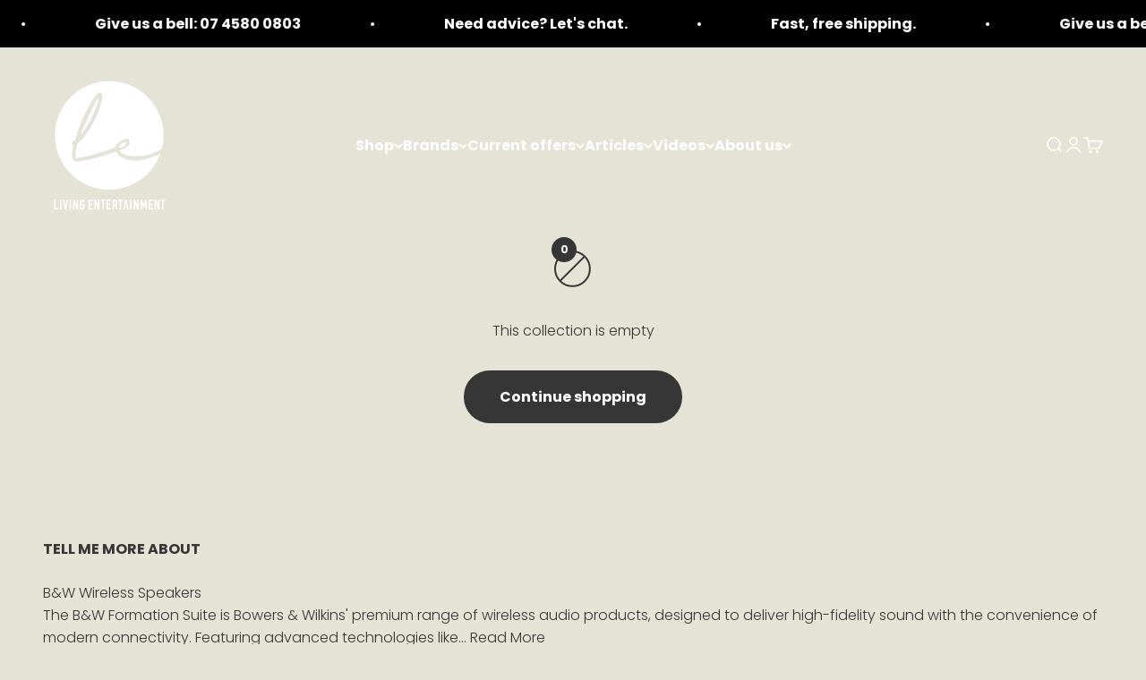

--- FILE ---
content_type: text/html; charset=utf-8
request_url: https://www.lenc.com.au/collections/b-w-formation-suite
body_size: 98089
content:
<!doctype html>

<html class="no-js" lang="en" dir="ltr">
  <head>
    <meta charset="utf-8">
    <meta name="viewport" content="width=device-width, initial-scale=1.0, height=device-height, minimum-scale=1.0, maximum-scale=1.0">
    <meta name="theme-color" content="#363636">

    <title>Shop The B&amp;W Formation Suite | Australia&#39;s Top Hi-Fi Store</title><meta name="description" content="Discover the B&amp;W Formation Suite, a premium range of wireless speakers and audio components designed for high-resolution, multi-room sound. With models like the Formation Duo, Formation Wedge, Formation Bar, and Formation Bass, enjoy seamless connectivity, advanced mesh network technology, and integration with major streaming services."><link rel="canonical" href="https://www.lenc.com.au/collections/b-w-formation-suite"><link rel="shortcut icon" href="//www.lenc.com.au/cdn/shop/files/Lenclogo.png?v=1643682907&width=96">
      <link rel="apple-touch-icon" href="//www.lenc.com.au/cdn/shop/files/Lenclogo.png?v=1643682907&width=180"><link rel="preconnect" href="https://cdn.shopify.com">
    <link rel="preconnect" href="https://fonts.shopifycdn.com" crossorigin>
    <link rel="dns-prefetch" href="https://productreviews.shopifycdn.com"><link rel="preload" href="//www.lenc.com.au/cdn/fonts/oswald/oswald_n4.7760ed7a63e536050f64bb0607ff70ce07a480bd.woff2" as="font" type="font/woff2" crossorigin><link href="https://fonts.googleapis.com/css2?family=Poppins:wght@400;700&display=swap" rel="stylesheet"><link rel="preload" href="//www.lenc.com.au/cdn/fonts/poppins/poppins_n3.05f58335c3209cce17da4f1f1ab324ebe2982441.woff2" as="font" type="font/woff2" crossorigin><meta property="og:type" content="website">
  <meta property="og:title" content="B&amp;W Wireless Speakers"><meta property="og:image" content="http://www.lenc.com.au/cdn/shop/collections/image_3fe46be0-ff64-4315-8835-ac54ca9a39e6.jpg?v=1698665119&width=2048">
  <meta property="og:image:secure_url" content="https://www.lenc.com.au/cdn/shop/collections/image_3fe46be0-ff64-4315-8835-ac54ca9a39e6.jpg?v=1698665119&width=2048">
  <meta property="og:image:width" content="1159">
  <meta property="og:image:height" content="1159"><meta property="og:description" content="Discover the B&amp;W Formation Suite, a premium range of wireless speakers and audio components designed for high-resolution, multi-room sound. With models like the Formation Duo, Formation Wedge, Formation Bar, and Formation Bass, enjoy seamless connectivity, advanced mesh network technology, and integration with major streaming services."><meta property="og:url" content="https://www.lenc.com.au/collections/b-w-formation-suite">
<meta property="og:site_name" content="Living Entertainment"><meta name="twitter:card" content="summary"><meta name="twitter:title" content="B&W Wireless Speakers">
  <meta name="twitter:description" content="The B&amp;amp;W Formation Suite is Bowers &amp;amp; Wilkins&#39; premium range of wireless audio products, designed to deliver high-fidelity sound with the convenience of modern connectivity. Featuring advanced technologies like mesh network architecture for seamless multi-room audio and support for high-resolution streaming, the Formation Suite offers a flexible and powerful solution for any home. With products ranging from the Formation Duo speakers to the Formation Bar and Formation Bass, this collection is ideal for those looking to create a sophisticated and immersive wireless audio setup without compromising on sound quality or design. Key Features of the B&amp;amp;W Formation Suite The B&amp;amp;W Formation Suite offers a range of cutting-edge features designed to provide an exceptional wireless audio experience. One of its standout features is high-resolution audio streaming up to 24-bit/96kHz, ensuring detailed and lifelike sound quality. The suite also incorporates a patented"><meta name="twitter:image" content="https://www.lenc.com.au/cdn/shop/collections/image_3fe46be0-ff64-4315-8835-ac54ca9a39e6.jpg?crop=center&height=1200&v=1698665119&width=1200">
  <meta name="twitter:image:alt" content="B&amp;W Wireless Speakers">


  <script type="application/ld+json">
  {
    "@context": "https://schema.org",
    "@type": "BreadcrumbList",
  "itemListElement": [{
      "@type": "ListItem",
      "position": 1,
      "name": "Home",
      "item": "https://www.lenc.com.au"
    },{
          "@type": "ListItem",
          "position": 2,
          "name": "B\u0026W Wireless Speakers",
          "item": "https://www.lenc.com.au/collections/b-w-formation-suite"
        }]
  }
  </script>

<style>/* Typography (heading) */
  @font-face {
  font-family: Oswald;
  font-weight: 400;
  font-style: normal;
  font-display: fallback;
  src: url("//www.lenc.com.au/cdn/fonts/oswald/oswald_n4.7760ed7a63e536050f64bb0607ff70ce07a480bd.woff2") format("woff2"),
       url("//www.lenc.com.au/cdn/fonts/oswald/oswald_n4.ae5e497f60fc686568afe76e9ff1872693c533e9.woff") format("woff");
}

/* Typography (body) */
  @font-face {
  font-family: Poppins;
  font-weight: 300;
  font-style: normal;
  font-display: fallback;
  src: url("//www.lenc.com.au/cdn/fonts/poppins/poppins_n3.05f58335c3209cce17da4f1f1ab324ebe2982441.woff2") format("woff2"),
       url("//www.lenc.com.au/cdn/fonts/poppins/poppins_n3.6971368e1f131d2c8ff8e3a44a36b577fdda3ff5.woff") format("woff");
}

@font-face {
  font-family: Poppins;
  font-weight: 300;
  font-style: italic;
  font-display: fallback;
  src: url("//www.lenc.com.au/cdn/fonts/poppins/poppins_i3.8536b4423050219f608e17f134fe9ea3b01ed890.woff2") format("woff2"),
       url("//www.lenc.com.au/cdn/fonts/poppins/poppins_i3.0f4433ada196bcabf726ed78f8e37e0995762f7f.woff") format("woff");
}

@font-face {
  font-family: Poppins;
  font-weight: 400;
  font-style: normal;
  font-display: fallback;
  src: url("//www.lenc.com.au/cdn/fonts/poppins/poppins_n4.0ba78fa5af9b0e1a374041b3ceaadf0a43b41362.woff2") format("woff2"),
       url("//www.lenc.com.au/cdn/fonts/poppins/poppins_n4.214741a72ff2596839fc9760ee7a770386cf16ca.woff") format("woff");
}

@font-face {
  font-family: Poppins;
  font-weight: 400;
  font-style: italic;
  font-display: fallback;
  src: url("//www.lenc.com.au/cdn/fonts/poppins/poppins_i4.846ad1e22474f856bd6b81ba4585a60799a9f5d2.woff2") format("woff2"),
       url("//www.lenc.com.au/cdn/fonts/poppins/poppins_i4.56b43284e8b52fc64c1fd271f289a39e8477e9ec.woff") format("woff");
}

:root {
    /**
     * ---------------------------------------------------------------------
     * SPACING VARIABLES
     *
     * We are using a spacing inspired from frameworks like Tailwind CSS.
     * ---------------------------------------------------------------------
     */
    --spacing-0-5: 0.125rem; /* 2px */
    --spacing-1: 0.25rem; /* 4px */
    --spacing-1-5: 0.375rem; /* 6px */
    --spacing-2: 0.5rem; /* 8px */
    --spacing-2-5: 0.625rem; /* 10px */
    --spacing-3: 0.75rem; /* 12px */
    --spacing-3-5: 0.875rem; /* 14px */
    --spacing-4: 1rem; /* 16px */
    --spacing-4-5: 1.125rem; /* 18px */
    --spacing-5: 1.25rem; /* 20px */
    --spacing-5-5: 1.375rem; /* 22px */
    --spacing-6: 1.5rem; /* 24px */
    --spacing-6-5: 1.625rem; /* 26px */
    --spacing-7: 1.75rem; /* 28px */
    --spacing-7-5: 1.875rem; /* 30px */
    --spacing-8: 2rem; /* 32px */
    --spacing-8-5: 2.125rem; /* 34px */
    --spacing-9: 2.25rem; /* 36px */
    --spacing-9-5: 2.375rem; /* 38px */
    --spacing-10: 2.5rem; /* 40px */
    --spacing-11: 2.75rem; /* 44px */
    --spacing-12: 3rem; /* 48px */
    --spacing-14: 3.5rem; /* 56px */
    --spacing-16: 4rem; /* 64px */
    --spacing-18: 4.5rem; /* 72px */
    --spacing-20: 5rem; /* 80px */
    --spacing-24: 6rem; /* 96px */
    --spacing-28: 7rem; /* 112px */
    --spacing-32: 8rem; /* 128px */
    --spacing-36: 9rem; /* 144px */
    --spacing-40: 10rem; /* 160px */
    --spacing-44: 11rem; /* 176px */
    --spacing-48: 12rem; /* 192px */
    --spacing-52: 13rem; /* 208px */
    --spacing-56: 14rem; /* 224px */
    --spacing-60: 15rem; /* 240px */
    --spacing-64: 16rem; /* 256px */
    --spacing-72: 18rem; /* 288px */
    --spacing-80: 20rem; /* 320px */
    --spacing-96: 24rem; /* 384px */

    /* Container */
    --container-max-width: 1300px;
    --container-narrow-max-width: 1050px;
    --container-gutter: var(--spacing-5);
    --section-outer-spacing-block: var(--spacing-8);
    --section-inner-max-spacing-block: var(--spacing-8);
    --section-inner-spacing-inline: var(--container-gutter);
    --section-stack-spacing-block: var(--spacing-8);

    /* Grid gutter */
    --grid-gutter: var(--spacing-5);

    /* Product list settings */
    --product-list-row-gap: var(--spacing-8);
    --product-list-column-gap: var(--grid-gutter);

    /* Form settings */
    --input-gap: var(--spacing-2);
    --input-height: 2.625rem;
    --input-padding-inline: var(--spacing-4);

    /* Other sizes */
    --sticky-area-height: calc(var(--sticky-announcement-bar-enabled, 0) * var(--announcement-bar-height, 0px) + var(--sticky-header-enabled, 0) * var(--header-height, 0px));

    /* RTL support */
    --transform-logical-flip: 1;
    --transform-origin-start: left;
    --transform-origin-end: right;

    /**
     * ---------------------------------------------------------------------
     * TYPOGRAPHY
     * ---------------------------------------------------------------------
     */

    /* Font properties */
    --heading-font-family: Oswald, sans-serif;
    --heading-font-weight: 400;
    --heading-font-style: normal;
    --heading-text-transform: uppercase;
    --heading-letter-spacing: 0.015em;
    --text-font-family: Poppins, sans-serif;
    --text-font-weight: 300;
    --text-font-style: normal;
    --text-letter-spacing: 0.0em;

    /* Font sizes */
    --text-h0: 2.75rem;
    --text-h1: 2rem;
    --text-h2: 1.75rem;
    --text-h3: 1.375rem;
    --text-h4: 1.125rem;
    --text-h5: 1.125rem;
    --text-h6: 1rem;
    --text-xs: 0.6875rem;
    --text-sm: 0.75rem;
    --text-base: 0.875rem;
    --text-lg: 1.125rem;

    /**
     * ---------------------------------------------------------------------
     * COLORS
     * ---------------------------------------------------------------------
     */

    /* Color settings */--accent: 54 54 54;
    --text-primary: 54 54 54;
    --background-primary: 229 226 214;
    --dialog-background: 229 226 214;
    --border-color: var(--text-color, var(--text-primary)) / 0.12;

    /* Button colors */
    --button-background-primary: 54 54 54;
    --button-text-primary: 255 255 255;
    --button-background-secondary: 133 88 50;
    --button-text-secondary: 255 255 255;

    /* Status colors */
    --success-background: 240 235 230;
    --success-text: 133 88 50;
    --warning-background: 255 234 230;
    --warning-text: 254 80 45;
    --error-background: 255 234 230;
    --error-text: 254 80 45;

    /* Product colors */
    --on-sale-text: 133 88 50;
    --on-sale-badge-background: 133 88 50;
    --on-sale-badge-text: 255 255 255;
    --sold-out-badge-background: 0 0 0;
    --sold-out-badge-text: 255 255 255;
    --primary-badge-background: 0 0 0;
    --primary-badge-text: 255 255 255;
    --star-color: 255 183 74;
    --product-card-background: 255 255 255;
    --product-card-text: 54 54 54;

    /* Header colors */
    --header-background: 54 54 54;
    --header-text: 255 255 255;

    /* Footer colors */
    --footer-background: 54 54 54;
    --footer-text: 255 255 255;

    /* Rounded variables (used for border radius) */
    --rounded-xs: 0.25rem;
    --rounded-sm: 1.0rem;
    --rounded: 2.0rem;
    --rounded-lg: 4.0rem;
    --rounded-full: 9999px;

    --rounded-button: 3.75rem;
    --rounded-input: 0.625rem;

    /* Box shadow */
    --shadow-sm: 0 2px 8px rgb(var(--text-primary) / 0.0);
    --shadow: 0 5px 15px rgb(var(--text-primary) / 0.0);
    --shadow-md: 0 5px 30px rgb(var(--text-primary) / 0.0);
    --shadow-block: 0px 0px 0px rgb(var(--text-primary) / 0.0);

    /**
     * ---------------------------------------------------------------------
     * OTHER
     * ---------------------------------------------------------------------
     */

    --cursor-close-svg-url: url(//www.lenc.com.au/cdn/shop/t/85/assets/cursor-close.svg?v=147174565022153725511747714148);
    --cursor-zoom-in-svg-url: url(//www.lenc.com.au/cdn/shop/t/85/assets/cursor-zoom-in.svg?v=154953035094101115921747714148);
    --cursor-zoom-out-svg-url: url(//www.lenc.com.au/cdn/shop/t/85/assets/cursor-zoom-out.svg?v=16155520337305705181747714148);
    --checkmark-svg-url: url(//www.lenc.com.au/cdn/shop/t/85/assets/checkmark.svg?v=77552481021870063511747714148);
  }

  [dir="rtl"]:root {
    /* RTL support */
    --transform-logical-flip: -1;
    --transform-origin-start: right;
    --transform-origin-end: left;
  }

  @media screen and (min-width: 700px) {
    :root {
      /* Typography (font size) */
      --text-h0: 3.5rem;
      --text-h1: 2.5rem;
      --text-h2: 2rem;
      --text-h3: 1.625rem;
      --text-h4: 1.375rem;
      --text-h5: 1.125rem;
      --text-h6: 1rem;

      --text-xs: 0.75rem;
      --text-sm: 0.875rem;
      --text-base: 1.0rem;
      --text-lg: 1.25rem;

      /* Spacing */
      --container-gutter: 2rem;
      --section-outer-spacing-block: var(--spacing-12);
      --section-inner-max-spacing-block: var(--spacing-10);
      --section-inner-spacing-inline: var(--spacing-10);
      --section-stack-spacing-block: var(--spacing-10);

      /* Grid gutter */
      --grid-gutter: var(--spacing-6);

      /* Product list settings */
      --product-list-row-gap: var(--spacing-12);

      /* Form settings */
      --input-gap: 1rem;
      --input-height: 3.125rem;
      --input-padding-inline: var(--spacing-5);
    }
  }

  @media screen and (min-width: 1000px) {
    :root {
      /* Spacing settings */
      --container-gutter: var(--spacing-12);
      --section-outer-spacing-block: var(--spacing-14);
      --section-inner-max-spacing-block: var(--spacing-12);
      --section-inner-spacing-inline: var(--spacing-12);
      --section-stack-spacing-block: var(--spacing-10);
    }
  }

  @media screen and (min-width: 1150px) {
    :root {
      /* Spacing settings */
      --container-gutter: var(--spacing-12);
      --section-outer-spacing-block: var(--spacing-14);
      --section-inner-max-spacing-block: var(--spacing-12);
      --section-inner-spacing-inline: var(--spacing-12);
      --section-stack-spacing-block: var(--spacing-12);
    }
  }

  @media screen and (min-width: 1400px) {
    :root {
      /* Typography (font size) */
      --text-h0: 4.5rem;
      --text-h1: 3.5rem;
      --text-h2: 2.75rem;
      --text-h3: 2rem;
      --text-h4: 1.75rem;
      --text-h5: 1.375rem;
      --text-h6: 1.25rem;

      --section-outer-spacing-block: var(--spacing-16);
      --section-inner-max-spacing-block: var(--spacing-14);
      --section-inner-spacing-inline: var(--spacing-14);
    }
  }

  @media screen and (min-width: 1600px) {
    :root {
      --section-outer-spacing-block: var(--spacing-16);
      --section-inner-max-spacing-block: var(--spacing-16);
      --section-inner-spacing-inline: var(--spacing-16);
    }
  }

  /**
   * ---------------------------------------------------------------------
   * LIQUID DEPENDANT CSS
   *
   * Our main CSS is Liquid free, but some very specific features depend on
   * theme settings, so we have them here
   * ---------------------------------------------------------------------
   */@media screen and (pointer: fine) {
        .button:not([disabled]):hover, .btn:not([disabled]):hover, .shopify-payment-button__button--unbranded:not([disabled]):hover {
          --button-background-opacity: 0.85;
        }

        .button--subdued:not([disabled]):hover {
          --button-background: var(--text-color) / .05 !important;
        }
      }</style><script>
  document.documentElement.classList.replace('no-js', 'js');

  // This allows to expose several variables to the global scope, to be used in scripts
  window.themeVariables = {
    settings: {
      showPageTransition: true,
      headingApparition: "none",
      pageType: "collection",
      moneyFormat: "${{amount}}",
      moneyWithCurrencyFormat: "${{amount}} AUD",
      currencyCodeEnabled: false,
      cartType: "drawer",
      showDiscount: true,
      discountMode: "percentage"
    },

    strings: {
      accessibilityClose: "Close",
      accessibilityNext: "Next",
      accessibilityPrevious: "Previous",
      addToCartButton: "Add to cart",
      soldOutButton: "Sold out",
      preOrderButton: "Pre-order",
      unavailableButton: "Unavailable",
      closeGallery: "Close gallery",
      zoomGallery: "Zoom",
      errorGallery: "Image cannot be loaded",
      soldOutBadge: "Sold out",
      discountBadge: "Save @@",
      sku: "SKU:",
      searchNoResults: "No results could be found.",
      addOrderNote: "Add order note",
      editOrderNote: "Edit order note",
      shippingEstimatorNoResults: "Sorry, we do not ship to your address.",
      shippingEstimatorOneResult: "There is one shipping rate for your address:",
      shippingEstimatorMultipleResults: "There are several shipping rates for your address:",
      shippingEstimatorError: "One or more error occurred while retrieving shipping rates:"
    },

    breakpoints: {
      'sm': 'screen and (min-width: 700px)',
      'md': 'screen and (min-width: 1000px)',
      'lg': 'screen and (min-width: 1150px)',
      'xl': 'screen and (min-width: 1400px)',

      'sm-max': 'screen and (max-width: 699px)',
      'md-max': 'screen and (max-width: 999px)',
      'lg-max': 'screen and (max-width: 1149px)',
      'xl-max': 'screen and (max-width: 1399px)'
    }
  };window.addEventListener('DOMContentLoaded', () => {
      const isReloaded = (window.performance.navigation && window.performance.navigation.type === 1) || window.performance.getEntriesByType('navigation').map((nav) => nav.type).includes('reload');

      if ('animate' in document.documentElement && window.matchMedia('(prefers-reduced-motion: no-preference)').matches && document.referrer.includes(location.host) && !isReloaded) {
        document.body.animate({opacity: [0, 1]}, {duration: 115, fill: 'forwards'});
      }
    });

    window.addEventListener('pageshow', (event) => {
      document.body.classList.remove('page-transition');

      if (event.persisted) {
        document.body.animate({opacity: [0, 1]}, {duration: 0, fill: 'forwards'});
      }
    });// For detecting native share
  document.documentElement.classList.add(`native-share--${navigator.share ? 'enabled' : 'disabled'}`);</script><script type="module" src="//www.lenc.com.au/cdn/shop/t/85/assets/vendor.min.js?v=121921991170621470881747714148"></script>
    <script type="module" src="//www.lenc.com.au/cdn/shop/t/85/assets/theme.js?v=77001673398087907751747714688"></script>
    <script type="module" src="//www.lenc.com.au/cdn/shop/t/85/assets/sections.js?v=35313940763624356561747714752"></script>

    <script>window.performance && window.performance.mark && window.performance.mark('shopify.content_for_header.start');</script><meta id="shopify-digital-wallet" name="shopify-digital-wallet" content="/8555776/digital_wallets/dialog">
<meta name="shopify-checkout-api-token" content="bae4f2db151be86caa9d214a22b056b4">
<meta id="in-context-paypal-metadata" data-shop-id="8555776" data-venmo-supported="false" data-environment="production" data-locale="en_US" data-paypal-v4="true" data-currency="AUD">
<link rel="alternate" type="application/atom+xml" title="Feed" href="/collections/b-w-formation-suite.atom" />
<link rel="alternate" type="application/json+oembed" href="https://www.lenc.com.au/collections/b-w-formation-suite.oembed">
<script async="async" src="/checkouts/internal/preloads.js?locale=en-AU"></script>
<link rel="preconnect" href="https://shop.app" crossorigin="anonymous">
<script async="async" src="https://shop.app/checkouts/internal/preloads.js?locale=en-AU&shop_id=8555776" crossorigin="anonymous"></script>
<script id="apple-pay-shop-capabilities" type="application/json">{"shopId":8555776,"countryCode":"AU","currencyCode":"AUD","merchantCapabilities":["supports3DS"],"merchantId":"gid:\/\/shopify\/Shop\/8555776","merchantName":"Living Entertainment","requiredBillingContactFields":["postalAddress","email","phone"],"requiredShippingContactFields":["postalAddress","email","phone"],"shippingType":"shipping","supportedNetworks":["visa","masterCard","amex","jcb"],"total":{"type":"pending","label":"Living Entertainment","amount":"1.00"},"shopifyPaymentsEnabled":true,"supportsSubscriptions":true}</script>
<script id="shopify-features" type="application/json">{"accessToken":"bae4f2db151be86caa9d214a22b056b4","betas":["rich-media-storefront-analytics"],"domain":"www.lenc.com.au","predictiveSearch":true,"shopId":8555776,"locale":"en"}</script>
<script>var Shopify = Shopify || {};
Shopify.shop = "living-entertainment-north-coast.myshopify.com";
Shopify.locale = "en";
Shopify.currency = {"active":"AUD","rate":"1.0"};
Shopify.country = "AU";
Shopify.theme = {"name":"V6.2.0 Impact - EOFY 2025","id":131713663039,"schema_name":"Impact","schema_version":"4.3.2","theme_store_id":1190,"role":"main"};
Shopify.theme.handle = "null";
Shopify.theme.style = {"id":null,"handle":null};
Shopify.cdnHost = "www.lenc.com.au/cdn";
Shopify.routes = Shopify.routes || {};
Shopify.routes.root = "/";</script>
<script type="module">!function(o){(o.Shopify=o.Shopify||{}).modules=!0}(window);</script>
<script>!function(o){function n(){var o=[];function n(){o.push(Array.prototype.slice.apply(arguments))}return n.q=o,n}var t=o.Shopify=o.Shopify||{};t.loadFeatures=n(),t.autoloadFeatures=n()}(window);</script>
<script>
  window.ShopifyPay = window.ShopifyPay || {};
  window.ShopifyPay.apiHost = "shop.app\/pay";
  window.ShopifyPay.redirectState = null;
</script>
<script id="shop-js-analytics" type="application/json">{"pageType":"collection"}</script>
<script defer="defer" async type="module" src="//www.lenc.com.au/cdn/shopifycloud/shop-js/modules/v2/client.init-shop-cart-sync_BT-GjEfc.en.esm.js"></script>
<script defer="defer" async type="module" src="//www.lenc.com.au/cdn/shopifycloud/shop-js/modules/v2/chunk.common_D58fp_Oc.esm.js"></script>
<script defer="defer" async type="module" src="//www.lenc.com.au/cdn/shopifycloud/shop-js/modules/v2/chunk.modal_xMitdFEc.esm.js"></script>
<script type="module">
  await import("//www.lenc.com.au/cdn/shopifycloud/shop-js/modules/v2/client.init-shop-cart-sync_BT-GjEfc.en.esm.js");
await import("//www.lenc.com.au/cdn/shopifycloud/shop-js/modules/v2/chunk.common_D58fp_Oc.esm.js");
await import("//www.lenc.com.au/cdn/shopifycloud/shop-js/modules/v2/chunk.modal_xMitdFEc.esm.js");

  window.Shopify.SignInWithShop?.initShopCartSync?.({"fedCMEnabled":true,"windoidEnabled":true});

</script>
<script>
  window.Shopify = window.Shopify || {};
  if (!window.Shopify.featureAssets) window.Shopify.featureAssets = {};
  window.Shopify.featureAssets['shop-js'] = {"shop-cart-sync":["modules/v2/client.shop-cart-sync_DZOKe7Ll.en.esm.js","modules/v2/chunk.common_D58fp_Oc.esm.js","modules/v2/chunk.modal_xMitdFEc.esm.js"],"init-fed-cm":["modules/v2/client.init-fed-cm_B6oLuCjv.en.esm.js","modules/v2/chunk.common_D58fp_Oc.esm.js","modules/v2/chunk.modal_xMitdFEc.esm.js"],"shop-cash-offers":["modules/v2/client.shop-cash-offers_D2sdYoxE.en.esm.js","modules/v2/chunk.common_D58fp_Oc.esm.js","modules/v2/chunk.modal_xMitdFEc.esm.js"],"shop-login-button":["modules/v2/client.shop-login-button_QeVjl5Y3.en.esm.js","modules/v2/chunk.common_D58fp_Oc.esm.js","modules/v2/chunk.modal_xMitdFEc.esm.js"],"pay-button":["modules/v2/client.pay-button_DXTOsIq6.en.esm.js","modules/v2/chunk.common_D58fp_Oc.esm.js","modules/v2/chunk.modal_xMitdFEc.esm.js"],"shop-button":["modules/v2/client.shop-button_DQZHx9pm.en.esm.js","modules/v2/chunk.common_D58fp_Oc.esm.js","modules/v2/chunk.modal_xMitdFEc.esm.js"],"avatar":["modules/v2/client.avatar_BTnouDA3.en.esm.js"],"init-windoid":["modules/v2/client.init-windoid_CR1B-cfM.en.esm.js","modules/v2/chunk.common_D58fp_Oc.esm.js","modules/v2/chunk.modal_xMitdFEc.esm.js"],"init-shop-for-new-customer-accounts":["modules/v2/client.init-shop-for-new-customer-accounts_C_vY_xzh.en.esm.js","modules/v2/client.shop-login-button_QeVjl5Y3.en.esm.js","modules/v2/chunk.common_D58fp_Oc.esm.js","modules/v2/chunk.modal_xMitdFEc.esm.js"],"init-shop-email-lookup-coordinator":["modules/v2/client.init-shop-email-lookup-coordinator_BI7n9ZSv.en.esm.js","modules/v2/chunk.common_D58fp_Oc.esm.js","modules/v2/chunk.modal_xMitdFEc.esm.js"],"init-shop-cart-sync":["modules/v2/client.init-shop-cart-sync_BT-GjEfc.en.esm.js","modules/v2/chunk.common_D58fp_Oc.esm.js","modules/v2/chunk.modal_xMitdFEc.esm.js"],"shop-toast-manager":["modules/v2/client.shop-toast-manager_DiYdP3xc.en.esm.js","modules/v2/chunk.common_D58fp_Oc.esm.js","modules/v2/chunk.modal_xMitdFEc.esm.js"],"init-customer-accounts":["modules/v2/client.init-customer-accounts_D9ZNqS-Q.en.esm.js","modules/v2/client.shop-login-button_QeVjl5Y3.en.esm.js","modules/v2/chunk.common_D58fp_Oc.esm.js","modules/v2/chunk.modal_xMitdFEc.esm.js"],"init-customer-accounts-sign-up":["modules/v2/client.init-customer-accounts-sign-up_iGw4briv.en.esm.js","modules/v2/client.shop-login-button_QeVjl5Y3.en.esm.js","modules/v2/chunk.common_D58fp_Oc.esm.js","modules/v2/chunk.modal_xMitdFEc.esm.js"],"shop-follow-button":["modules/v2/client.shop-follow-button_CqMgW2wH.en.esm.js","modules/v2/chunk.common_D58fp_Oc.esm.js","modules/v2/chunk.modal_xMitdFEc.esm.js"],"checkout-modal":["modules/v2/client.checkout-modal_xHeaAweL.en.esm.js","modules/v2/chunk.common_D58fp_Oc.esm.js","modules/v2/chunk.modal_xMitdFEc.esm.js"],"shop-login":["modules/v2/client.shop-login_D91U-Q7h.en.esm.js","modules/v2/chunk.common_D58fp_Oc.esm.js","modules/v2/chunk.modal_xMitdFEc.esm.js"],"lead-capture":["modules/v2/client.lead-capture_BJmE1dJe.en.esm.js","modules/v2/chunk.common_D58fp_Oc.esm.js","modules/v2/chunk.modal_xMitdFEc.esm.js"],"payment-terms":["modules/v2/client.payment-terms_Ci9AEqFq.en.esm.js","modules/v2/chunk.common_D58fp_Oc.esm.js","modules/v2/chunk.modal_xMitdFEc.esm.js"]};
</script>
<script>(function() {
  var isLoaded = false;
  function asyncLoad() {
    if (isLoaded) return;
    isLoaded = true;
    var urls = ["https:\/\/chimpstatic.com\/mcjs-connected\/js\/users\/7d1d1bbe2854e5350226b068b\/613549266b0342846cf94dfd7.js?shop=living-entertainment-north-coast.myshopify.com","https:\/\/protect.ns8.com\/protect\/analytics\/script?authorization=c83d1379-7e1c-498a-a7cb-5fe94ae9d4d1\u0026shop=living-entertainment-north-coast.myshopify.com","https:\/\/preproduct.onrender.com\/preproduct-embed.js?shop=living-entertainment-north-coast.myshopify.com"];
    for (var i = 0; i < urls.length; i++) {
      var s = document.createElement('script');
      s.type = 'text/javascript';
      s.async = true;
      s.src = urls[i];
      var x = document.getElementsByTagName('script')[0];
      x.parentNode.insertBefore(s, x);
    }
  };
  if(window.attachEvent) {
    window.attachEvent('onload', asyncLoad);
  } else {
    window.addEventListener('load', asyncLoad, false);
  }
})();</script>
<script id="__st">var __st={"a":8555776,"offset":36000,"reqid":"333f673d-3516-48ce-af52-354f7d629daa-1769241983","pageurl":"www.lenc.com.au\/collections\/b-w-formation-suite","u":"b5fad756b66b","p":"collection","rtyp":"collection","rid":166152273983};</script>
<script>window.ShopifyPaypalV4VisibilityTracking = true;</script>
<script id="captcha-bootstrap">!function(){'use strict';const t='contact',e='account',n='new_comment',o=[[t,t],['blogs',n],['comments',n],[t,'customer']],c=[[e,'customer_login'],[e,'guest_login'],[e,'recover_customer_password'],[e,'create_customer']],r=t=>t.map((([t,e])=>`form[action*='/${t}']:not([data-nocaptcha='true']) input[name='form_type'][value='${e}']`)).join(','),a=t=>()=>t?[...document.querySelectorAll(t)].map((t=>t.form)):[];function s(){const t=[...o],e=r(t);return a(e)}const i='password',u='form_key',d=['recaptcha-v3-token','g-recaptcha-response','h-captcha-response',i],f=()=>{try{return window.sessionStorage}catch{return}},m='__shopify_v',_=t=>t.elements[u];function p(t,e,n=!1){try{const o=window.sessionStorage,c=JSON.parse(o.getItem(e)),{data:r}=function(t){const{data:e,action:n}=t;return t[m]||n?{data:e,action:n}:{data:t,action:n}}(c);for(const[e,n]of Object.entries(r))t.elements[e]&&(t.elements[e].value=n);n&&o.removeItem(e)}catch(o){console.error('form repopulation failed',{error:o})}}const l='form_type',E='cptcha';function T(t){t.dataset[E]=!0}const w=window,h=w.document,L='Shopify',v='ce_forms',y='captcha';let A=!1;((t,e)=>{const n=(g='f06e6c50-85a8-45c8-87d0-21a2b65856fe',I='https://cdn.shopify.com/shopifycloud/storefront-forms-hcaptcha/ce_storefront_forms_captcha_hcaptcha.v1.5.2.iife.js',D={infoText:'Protected by hCaptcha',privacyText:'Privacy',termsText:'Terms'},(t,e,n)=>{const o=w[L][v],c=o.bindForm;if(c)return c(t,g,e,D).then(n);var r;o.q.push([[t,g,e,D],n]),r=I,A||(h.body.append(Object.assign(h.createElement('script'),{id:'captcha-provider',async:!0,src:r})),A=!0)});var g,I,D;w[L]=w[L]||{},w[L][v]=w[L][v]||{},w[L][v].q=[],w[L][y]=w[L][y]||{},w[L][y].protect=function(t,e){n(t,void 0,e),T(t)},Object.freeze(w[L][y]),function(t,e,n,w,h,L){const[v,y,A,g]=function(t,e,n){const i=e?o:[],u=t?c:[],d=[...i,...u],f=r(d),m=r(i),_=r(d.filter((([t,e])=>n.includes(e))));return[a(f),a(m),a(_),s()]}(w,h,L),I=t=>{const e=t.target;return e instanceof HTMLFormElement?e:e&&e.form},D=t=>v().includes(t);t.addEventListener('submit',(t=>{const e=I(t);if(!e)return;const n=D(e)&&!e.dataset.hcaptchaBound&&!e.dataset.recaptchaBound,o=_(e),c=g().includes(e)&&(!o||!o.value);(n||c)&&t.preventDefault(),c&&!n&&(function(t){try{if(!f())return;!function(t){const e=f();if(!e)return;const n=_(t);if(!n)return;const o=n.value;o&&e.removeItem(o)}(t);const e=Array.from(Array(32),(()=>Math.random().toString(36)[2])).join('');!function(t,e){_(t)||t.append(Object.assign(document.createElement('input'),{type:'hidden',name:u})),t.elements[u].value=e}(t,e),function(t,e){const n=f();if(!n)return;const o=[...t.querySelectorAll(`input[type='${i}']`)].map((({name:t})=>t)),c=[...d,...o],r={};for(const[a,s]of new FormData(t).entries())c.includes(a)||(r[a]=s);n.setItem(e,JSON.stringify({[m]:1,action:t.action,data:r}))}(t,e)}catch(e){console.error('failed to persist form',e)}}(e),e.submit())}));const S=(t,e)=>{t&&!t.dataset[E]&&(n(t,e.some((e=>e===t))),T(t))};for(const o of['focusin','change'])t.addEventListener(o,(t=>{const e=I(t);D(e)&&S(e,y())}));const B=e.get('form_key'),M=e.get(l),P=B&&M;t.addEventListener('DOMContentLoaded',(()=>{const t=y();if(P)for(const e of t)e.elements[l].value===M&&p(e,B);[...new Set([...A(),...v().filter((t=>'true'===t.dataset.shopifyCaptcha))])].forEach((e=>S(e,t)))}))}(h,new URLSearchParams(w.location.search),n,t,e,['guest_login'])})(!0,!0)}();</script>
<script integrity="sha256-4kQ18oKyAcykRKYeNunJcIwy7WH5gtpwJnB7kiuLZ1E=" data-source-attribution="shopify.loadfeatures" defer="defer" src="//www.lenc.com.au/cdn/shopifycloud/storefront/assets/storefront/load_feature-a0a9edcb.js" crossorigin="anonymous"></script>
<script crossorigin="anonymous" defer="defer" src="//www.lenc.com.au/cdn/shopifycloud/storefront/assets/shopify_pay/storefront-65b4c6d7.js?v=20250812"></script>
<script data-source-attribution="shopify.dynamic_checkout.dynamic.init">var Shopify=Shopify||{};Shopify.PaymentButton=Shopify.PaymentButton||{isStorefrontPortableWallets:!0,init:function(){window.Shopify.PaymentButton.init=function(){};var t=document.createElement("script");t.src="https://www.lenc.com.au/cdn/shopifycloud/portable-wallets/latest/portable-wallets.en.js",t.type="module",document.head.appendChild(t)}};
</script>
<script data-source-attribution="shopify.dynamic_checkout.buyer_consent">
  function portableWalletsHideBuyerConsent(e){var t=document.getElementById("shopify-buyer-consent"),n=document.getElementById("shopify-subscription-policy-button");t&&n&&(t.classList.add("hidden"),t.setAttribute("aria-hidden","true"),n.removeEventListener("click",e))}function portableWalletsShowBuyerConsent(e){var t=document.getElementById("shopify-buyer-consent"),n=document.getElementById("shopify-subscription-policy-button");t&&n&&(t.classList.remove("hidden"),t.removeAttribute("aria-hidden"),n.addEventListener("click",e))}window.Shopify?.PaymentButton&&(window.Shopify.PaymentButton.hideBuyerConsent=portableWalletsHideBuyerConsent,window.Shopify.PaymentButton.showBuyerConsent=portableWalletsShowBuyerConsent);
</script>
<script data-source-attribution="shopify.dynamic_checkout.cart.bootstrap">document.addEventListener("DOMContentLoaded",(function(){function t(){return document.querySelector("shopify-accelerated-checkout-cart, shopify-accelerated-checkout")}if(t())Shopify.PaymentButton.init();else{new MutationObserver((function(e,n){t()&&(Shopify.PaymentButton.init(),n.disconnect())})).observe(document.body,{childList:!0,subtree:!0})}}));
</script>
<link id="shopify-accelerated-checkout-styles" rel="stylesheet" media="screen" href="https://www.lenc.com.au/cdn/shopifycloud/portable-wallets/latest/accelerated-checkout-backwards-compat.css" crossorigin="anonymous">
<style id="shopify-accelerated-checkout-cart">
        #shopify-buyer-consent {
  margin-top: 1em;
  display: inline-block;
  width: 100%;
}

#shopify-buyer-consent.hidden {
  display: none;
}

#shopify-subscription-policy-button {
  background: none;
  border: none;
  padding: 0;
  text-decoration: underline;
  font-size: inherit;
  cursor: pointer;
}

#shopify-subscription-policy-button::before {
  box-shadow: none;
}

      </style>

<script>window.performance && window.performance.mark && window.performance.mark('shopify.content_for_header.end');</script>
<link href="//www.lenc.com.au/cdn/shop/t/85/assets/theme.css?v=148497403363115981261752726037" rel="stylesheet" type="text/css" media="all" /><meta name="google-site-verification" content="MYzvgUa7WNvuQ-T6_0nkI-IleL8jn0Tiov87iMWg1ok" />
    <script type="text/javascript">
    (function(c,l,a,r,i,t,y){
        c[a]=c[a]||function(){(c[a].q=c[a].q||[]).push(arguments)};
        t=l.createElement(r);t.async=1;t.src="https://www.clarity.ms/tag/"+i;
        y=l.getElementsByTagName(r)[0];y.parentNode.insertBefore(t,y);
    })(window, document, "clarity", "script", "mzwlatzfg8");
</script>
    <script>

      // Function to initialize the MutationObserver after the element is available
function initObserver() {
    // Select the node to be observed
    const searchDrawer = document.querySelector('.search-drawer.drawer.drawer--lg');

    // Check if the searchDrawer exists
    if (searchDrawer) {
        // Create an observer instance
        const observer = new MutationObserver(function(mutationsList) {
            mutationsList.forEach(function(mutation) {
                // Check if the mutation is related to attribute changes (i.e., class changes)
                if (mutation.type === 'attributes' && mutation.attributeName === 'class') {
                    // Check if the class 'XYZ' has been added
                    if (searchDrawer.classList.contains('show-close-cursor')) {
                        // Find the input element inside the search drawer
                        const inputElement = searchDrawer.querySelector('.boost-sd__search-widget-init-input');

                        // Trigger a click event on the input element
                        if (inputElement) {
                            inputElement.click();
                        }
                    }
                }
            });
        });

        // Configuration of the observer: watching for changes to attributes (class changes)
        const config = { attributes: true };

        // Start observing the searchDrawer node
        observer.observe(searchDrawer, config);
    } else {
        // Retry if the element is not found yet
        setTimeout(initObserver, 500);  // Try again after 500ms
    }
}

// Start the initialization when the DOM content is fully loaded
document.addEventListener('DOMContentLoaded', initObserver);

    </script>
    
  <!-- BEGIN app block: shopify://apps/boost-ai-search-filter/blocks/boost-sd-ssr/7fc998ae-a150-4367-bab8-505d8a4503f7 --><script type="text/javascript">"use strict";(()=>{function mergeDeepMutate(target,...sources){if(!target)return target;if(sources.length===0)return target;const isObject=obj=>!!obj&&typeof obj==="object";const isPlainObject=obj=>{if(!isObject(obj))return false;const proto=Object.getPrototypeOf(obj);return proto===Object.prototype||proto===null};for(const source of sources){if(!source)continue;for(const key in source){const sourceValue=source[key];if(!(key in target)){target[key]=sourceValue;continue}const targetValue=target[key];if(Array.isArray(targetValue)&&Array.isArray(sourceValue)){target[key]=targetValue.concat(...sourceValue)}else if(isPlainObject(targetValue)&&isPlainObject(sourceValue)){target[key]=mergeDeepMutate(targetValue,sourceValue)}else{target[key]=sourceValue}}}return target}var Application=class{constructor(config,dataObjects){this.modules=[];this.cachedModulesByConstructor=new Map;this.status="created";this.cachedEventListeners={};this.registryBlockListeners=[];this.readyListeners=[];this.mode="production";this.logLevel=1;this.blocks={};const boostWidgetIntegration=window.boostWidgetIntegration;this.config=config||{logLevel:boostWidgetIntegration?.config?.logLevel,env:"production"};this.logLevel=this.config.logLevel??(this.mode==="production"?2:this.logLevel);if(this.config.logLevel==null){this.config.logLevel=this.logLevel}this.dataObjects=dataObjects||{};this.logger={debug:(...args)=>{if(this.logLevel<=0){console.debug("Boost > [DEBUG] ",...args)}},info:(...args)=>{if(this.logLevel<=1){console.info("Boost > [INFO] ",...args)}},warn:(...args)=>{if(this.logLevel<=2){console.warn("Boost > [WARN] ",...args)}},error:(...args)=>{if(this.logLevel<=3){console.error("Boost > [ERROR] ",...args)}}}}bootstrap(){if(this.status==="bootstrapped"){this.logger.warn("Application already bootstrapped");return}if(this.status==="started"){this.logger.warn("Application already started");return}this.loadModuleEventListeners();this.dispatchLifecycleEvent({name:"onBeforeAppBootstrap",payload:null});if(this.config?.customization?.app?.onBootstrap){this.config.customization.app.onBootstrap(this)}this.extendAppConfigFromModules();this.extendAppConfigFromGlobalVariables();this.initializeDataObjects();this.assignGlobalVariables();this.status="bootstrapped";this.dispatchLifecycleEvent({name:"onAppBootstrap",payload:null})}async initModules(){await Promise.all(this.modules.map(async module=>{if(!module.shouldInit()){this.logger.info("Module not initialized",module.constructor.name,"shouldInit returned false");return}module.onBeforeModuleInit?.();this.dispatchLifecycleEvent({name:"onBeforeModuleInit",payload:{module}});this.logger.info(`Initializing ${module.constructor.name} module`);try{await module.init();this.dispatchLifecycleEvent({name:"onModuleInit",payload:{module}})}catch(error){this.logger.error(`Error initializing module ${module.constructor.name}:`,error);this.dispatchLifecycleEvent({name:"onModuleError",payload:{module,error:error instanceof Error?error:new Error(String(error))}})}}))}getModule(constructor){const module=this.cachedModulesByConstructor.get(constructor);if(module&&!module.shouldInit()){return void 0}return module}getModuleByName(name){const module=this.modules.find(mod=>{const ModuleClass=mod.constructor;return ModuleClass.moduleName===name});if(module&&!module.shouldInit()){return void 0}return module}registerBlock(block){if(!block.id){this.logger.error("Block id is required");return}const blockId=block.id;if(this.blocks[blockId]){this.logger.error(`Block with id ${blockId} already exists`);return}this.blocks[blockId]=block;if(window.boostWidgetIntegration.blocks){window.boostWidgetIntegration.blocks[blockId]=block}this.dispatchLifecycleEvent({name:"onRegisterBlock",payload:{block}});this.registryBlockListeners.forEach(listener=>{try{listener(block)}catch(error){this.logger.error("Error in registry block listener:",error)}})}addRegistryBlockListener(listener){this.registryBlockListeners.push(listener);Object.values(this.blocks).forEach(block=>{try{listener(block)}catch(error){this.logger.error("Error in registry block listener for existing block:",error)}})}removeRegistryBlockListener(listener){const index=this.registryBlockListeners.indexOf(listener);if(index>-1){this.registryBlockListeners.splice(index,1)}}onReady(handler){if(this.status==="started"){try{handler()}catch(error){this.logger.error("Error in ready handler:",error)}}else{this.readyListeners.push(handler)}}assignGlobalVariables(){if(!window.boostWidgetIntegration){window.boostWidgetIntegration={}}Object.assign(window.boostWidgetIntegration,{TAEApp:this,config:this.config,dataObjects:this.dataObjects,blocks:this.blocks})}async start(){this.logger.info("Application starting");this.bootstrap();this.dispatchLifecycleEvent({name:"onBeforeAppStart",payload:null});await this.initModules();this.status="started";this.dispatchLifecycleEvent({name:"onAppStart",payload:null});this.readyListeners.forEach(listener=>{try{listener()}catch(error){this.logger.error("Error in ready listener:",error)}});if(this.config?.customization?.app?.onStart){this.config.customization.app.onStart(this)}}destroy(){if(this.status!=="started"){this.logger.warn("Application not started yet");return}this.modules.forEach(module=>{this.dispatchLifecycleEvent({name:"onModuleDestroy",payload:{module}});module.destroy()});this.modules=[];this.resetBlocks();this.status="destroyed";this.dispatchLifecycleEvent({name:"onAppDestroy",payload:null})}setLogLevel(level){this.logLevel=level;this.updateConfig({logLevel:level})}loadModule(ModuleConstructor){if(!ModuleConstructor){return this}const app=this;const moduleInstance=new ModuleConstructor(app);if(app.cachedModulesByConstructor.has(ModuleConstructor)){this.logger.warn(`Module ${ModuleConstructor.name} already loaded`);return app}this.modules.push(moduleInstance);this.cachedModulesByConstructor.set(ModuleConstructor,moduleInstance);this.logger.info(`Module ${ModuleConstructor.name} already loaded`);return app}updateConfig(newConfig){if(typeof newConfig==="function"){this.config=newConfig(this.config)}else{mergeDeepMutate(this.config,newConfig)}return this.config}dispatchLifecycleEvent(event){switch(event.name){case"onBeforeAppBootstrap":this.triggerEvent("onBeforeAppBootstrap",event);break;case"onAppBootstrap":this.logger.info("Application bootstrapped");this.triggerEvent("onAppBootstrap",event);break;case"onBeforeModuleInit":this.triggerEvent("onBeforeModuleInit",event);break;case"onModuleInit":this.logger.info(`Module ${event.payload.module.constructor.name} initialized`);this.triggerEvent("onModuleInit",event);break;case"onModuleDestroy":this.logger.info(`Module ${event.payload.module.constructor.name} destroyed`);this.triggerEvent("onModuleDestroy",event);break;case"onBeforeAppStart":this.triggerEvent("onBeforeAppStart",event);break;case"onAppStart":this.logger.info("Application started");this.triggerEvent("onAppStart",event);break;case"onAppDestroy":this.logger.info("Application destroyed");this.triggerEvent("onAppDestroy",event);break;case"onAppError":this.logger.error("Application error",event.payload.error);this.triggerEvent("onAppError",event);break;case"onModuleError":this.logger.error("Module error",event.payload.module.constructor.name,event.payload.error);this.triggerEvent("onModuleError",event);break;case"onRegisterBlock":this.logger.info(`Block registered with id: ${event.payload.block.id}`);this.triggerEvent("onRegisterBlock",event);break;default:this.logger.warn("Unknown lifecycle event",event);break}}triggerEvent(eventName,event){const eventListeners=this.cachedEventListeners[eventName];if(eventListeners){eventListeners.forEach(listener=>{try{if(eventName==="onRegisterBlock"&&event.payload&&"block"in event.payload){listener(event.payload.block)}else{listener(event)}}catch(error){this.logger.error(`Error in event listener for ${eventName}:`,error,"Event data:",event)}})}}extendAppConfigFromModules(){this.modules.forEach(module=>{const extendAppConfig=module.extendAppConfig;if(extendAppConfig){mergeDeepMutate(this.config,extendAppConfig)}})}extendAppConfigFromGlobalVariables(){const initializedGlobalConfig=window.boostWidgetIntegration?.config;if(initializedGlobalConfig){mergeDeepMutate(this.config,initializedGlobalConfig)}}initializeDataObjects(){this.modules.forEach(module=>{const dataObject=module.dataObject;if(dataObject){mergeDeepMutate(this.dataObjects,dataObject)}})}resetBlocks(){this.logger.info("Resetting all blocks");this.blocks={}}loadModuleEventListeners(){this.cachedEventListeners={};const eventNames=["onBeforeAppBootstrap","onAppBootstrap","onModuleInit","onModuleDestroy","onBeforeAppStart","onAppStart","onAppDestroy","onAppError","onModuleError","onRegisterBlock"];this.modules.forEach(module=>{eventNames.forEach(eventName=>{const eventListener=(...args)=>{if(this.status==="bootstrapped"||this.status==="started"){if(!module.shouldInit())return}return module[eventName]?.(...args)};if(typeof eventListener==="function"){if(!this.cachedEventListeners[eventName]){this.cachedEventListeners[eventName]=[]}if(eventName==="onRegisterBlock"){this.cachedEventListeners[eventName]?.push((block=>{eventListener.call(module,block)}))}else{this.cachedEventListeners[eventName]?.push(eventListener.bind(module))}}})})}};var Module=class{constructor(app){this.app=app}shouldInit(){return true}destroy(){}init(){}get extendAppConfig(){return{}}get dataObject(){return{}}};var BoostTAEAppModule=class extends Module{constructor(){super(...arguments);this.boostTAEApp=null}get TAEApp(){const boostTAE=getBoostTAE();if(!boostTAE){throw new Error("Boost TAE is not initialized")}this.boostTAEApp=boostTAE;return this.boostTAEApp}get TAEAppConfig(){return this.TAEApp.config}get TAEAppDataObjects(){return this.TAEApp.dataObjects}};var AdditionalElement=class extends BoostTAEAppModule{get extendAppConfig(){return {additionalElementSettings:Object.assign(
        {
          
        }, {"customSortingList":"relevance|best-selling|manual|title-ascending|title-descending|price-ascending|price-descending|created-ascending|created-descending","enableCollectionSearch":false})};}};AdditionalElement.moduleName="AdditionalElement";function getShortenToFullParamMap(){const shortenUrlParamList=getBoostTAE().config?.filterSettings?.shortenUrlParamList;const map={};if(!Array.isArray(shortenUrlParamList)){return map}shortenUrlParamList.forEach(item=>{if(typeof item!=="string")return;const idx=item.lastIndexOf(":");if(idx===-1)return;const full=item.slice(0,idx).trim();const short=item.slice(idx+1).trim();if(full.length>0&&short.length>0){map[short]=full}});return map}function generateUUID(){return "xxxxxxxx-xxxx-xxxx-xxxx-xxxxxxxxxxxx".replace(/[x]/g,function(){const r=Math.random()*16|0;return r.toString(16)});}function getQueryParamByKey(key){const urlParams=new URLSearchParams(window.location.search);return urlParams.get(key)}function convertValueRequestStockStatus(v){if(typeof v==="string"){if(v==="out-of-stock")return false;return true}if(Array.isArray(v)){return v.map(_v=>{if(_v==="out-of-stock"){return false}return true})}return false}function isMobileWidth(){return window.innerWidth<576}function isTabletPortraitMaxWidth(){return window.innerWidth<991}function detectDeviceByWidth(){let result="";if(isMobileWidth()){result+="mobile|"}else{result=result.replace("mobile|","")}if(isTabletPortraitMaxWidth()){result+="tablet_portrait_max"}else{result=result.replace("tablet_portrait_max","")}return result}function getSortBy(){const{generalSettings:{collection_id=0,page="collection",default_sort_by:defaultSortBy}={},additionalElementSettings:{default_sort_order:defaultSortOrder={},customSortingList}={}}=getBoostTAE().config;const defaultSortingList=["relevance","best-selling","manual","title-ascending","title-descending","price-ascending","price-descending","created-ascending","created-descending"];const sortQueryKey=getQueryParamByKey("sort");const sortingList=customSortingList?customSortingList.split("|"):defaultSortingList;if(sortQueryKey&&sortingList.includes(sortQueryKey))return sortQueryKey;const searchPage=page==="search";const collectionPage=page==="collection";if(searchPage)sortingList.splice(sortingList.indexOf("manual"),1);const{all,search}=defaultSortOrder;if(collectionPage){if(collection_id in defaultSortOrder){return defaultSortOrder[collection_id]}else if(all){return all}else if(defaultSortBy){return defaultSortBy}}else if(searchPage){return search||"relevance"}return""}var addParamsLocale=(params={})=>{params.return_all_currency_fields=false;return{...params,currency_rate:window.Shopify?.currency?.rate,currency:window.Shopify?.currency?.active,country:window.Shopify?.country}};var getLocalStorage=key=>{try{const value=localStorage.getItem(key);if(value)return JSON.parse(value);return null}catch{return null}};var setLocalStorage=(key,value)=>{try{localStorage.setItem(key,JSON.stringify(value))}catch(error){getBoostTAE().logger.error("Error setLocalStorage",error)}};var removeLocalStorage=key=>{try{localStorage.removeItem(key)}catch(error){getBoostTAE().logger.error("Error removeLocalStorage",error)}};function roundToNearest50(num){const remainder=num%50;if(remainder>25){return num+(50-remainder)}else{return num-remainder}}function lazyLoadImages(dom){if(!dom)return;const lazyImages=dom.querySelectorAll(".boost-sd__product-image-img[loading='lazy']");lazyImages.forEach(function(img){inViewPortHandler(img.parentElement,element=>{const imgElement=element.querySelector(".boost-sd__product-image-img[loading='lazy']");if(imgElement){imgElement.removeAttribute("loading")}})})}function inViewPortHandler(elements,callback){const observer=new IntersectionObserver(function intersectionObserverCallback(entries,observer2){entries.forEach(function(entry){if(entry.isIntersecting){callback(entry.target);observer2.unobserve(entry.target)}})});if(Array.isArray(elements)){elements.forEach(element=>observer.observe(element))}else{observer.observe(elements)}}var isBadUrl=url=>{try{if(!url){const searchString2=getWindowLocation().search;if(!searchString2||searchString2.length<=1){return false}return checkSearchStringForXSS(searchString2)}if(typeof url==="string"){const questionMarkIndex=url.indexOf("?");const searchString2=questionMarkIndex>=0?url.substring(questionMarkIndex):"";if(!searchString2||searchString2.length<=1){return false}return checkSearchStringForXSS(searchString2)}const searchString=url.search;if(!searchString||searchString.length<=1){return false}return checkSearchStringForXSS(searchString)}catch{return true}};var checkSearchStringForXSS=searchString=>{const urlParams=decodeURIComponent(searchString).split("&");for(let i=0;i<urlParams.length;i++){if(isBadSearchTerm(urlParams[i])){return true}}return false};var getWindowLocation=()=>{const href=window.location.href;const escapedHref=href.replace(/%3C/g,"&lt;").replace(/%3E/g,"&gt;");const rebuildHrefArr=[];for(let i=0;i<escapedHref.length;i++){rebuildHrefArr.push(escapedHref.charAt(i))}const rebuildHref=rebuildHrefArr.join("").split("&lt;").join("%3C").split("&gt;").join("%3E");let rebuildSearch="";const hrefWithoutHash=rebuildHref.replace(/#.*$/,"");if(hrefWithoutHash.split("?").length>1){rebuildSearch=hrefWithoutHash.split("?")[1];if(rebuildSearch.length>0){rebuildSearch="?"+rebuildSearch}}return{pathname:window.location.pathname,href:rebuildHref,search:rebuildSearch}};var isBadSearchTerm=term=>{if(typeof term=="string"){term=term.toLowerCase();const domEvents=["img src","script","alert","onabort","popstate","afterprint","beforeprint","beforeunload","blur","canplay","canplaythrough","change","click","contextmenu","copy","cut","dblclick","drag","dragend","dragenter","dragleave","dragover","dragstart","drop","durationchange","ended","error","focus","focusin","focusout","fullscreenchange","fullscreenerror","hashchange","input","invalid","keydown","keypress","keyup","load","loadeddata","loadedmetadata","loadstart","mousedown","mouseenter","mouseleave","mousemove","mouseover","mouseout","mouseout","mouseup","offline","online","pagehide","pageshow","paste","pause","play","playing","progress","ratechange","resize","reset","scroll","search","seeked","seeking","select","show","stalled","submit","suspend","timeupdate","toggle","touchcancel","touchend","touchmove","touchstart","unload","volumechange","waiting","wheel"];const potentialEventRegex=new RegExp(domEvents.join("=|on"));const countOpenTag=(term.match(/</g)||[]).length;const countCloseTag=(term.match(/>/g)||[]).length;const isAlert=(term.match(/alert\(/g)||[]).length;const isConsoleLog=(term.match(/console\.log\(/g)||[]).length;const isExecCommand=(term.match(/execCommand/g)||[]).length;const isCookie=(term.match(/document\.cookie/g)||[]).length;const isJavascript=(term.match(/j.*a.*v.*a.*s.*c.*r.*i.*p.*t/g)||[]).length;const isPotentialEvent=potentialEventRegex.test(term);if(countOpenTag>0&&countCloseTag>0||countOpenTag>1||countCloseTag>1||isAlert||isConsoleLog||isExecCommand||isCookie||isJavascript||isPotentialEvent){return true}}return false};var isCollectionPage=()=>{return getBoostTAE().config.generalSettings?.page==="collection"};var isSearchPage=()=>{return getBoostTAE().config.generalSettings?.page==="search"};var isCartPage=()=>{return getBoostTAE().config.generalSettings?.page==="cart"};var isProductPage=()=>{return getBoostTAE().config.generalSettings?.page==="product"};var isHomePage=()=>{return getBoostTAE().config.generalSettings?.page==="index"};var isVendorPage=()=>{return window.location.pathname.indexOf("/collections/vendors")>-1};var getCurrentPage=()=>{let currentPage="";switch(true){case isCollectionPage():currentPage="collection_page";break;case isSearchPage():currentPage="search_page";break;case isProductPage():currentPage="product_page";break;case isCartPage():currentPage="cart_page";break;case isHomePage():currentPage="home_page";break;default:break}return currentPage};var checkExistFilterOptionParam=()=>{const queryParams=new URLSearchParams(window.location.search);const shortenToFullMap=getShortenToFullParamMap();const hasShortenMap=Object.keys(shortenToFullMap).length>0;for(const[key]of queryParams.entries()){if(key.indexOf("pf_")>-1){return true}if(hasShortenMap&&shortenToFullMap[key]){return true}}return false};function getCustomerId(){return window?.__st?.cid||window?.meta?.page?.customerId||window?.ShopifyAnalytics?.meta?.page?.customerId||window?.ShopifyAnalytics?.lib?.user?.()?.traits()?.uniqToken}function isShopifyTypePage(){return window.location.pathname.indexOf("/collections/types")>-1}var _Analytics=class _Analytics extends BoostTAEAppModule{saveRequestId(type,request_id,bundles=[]){const requestIds=getLocalStorage(_Analytics.STORAGE_KEY_PRE_REQUEST_IDS)||{};requestIds[type]=request_id;if(Array.isArray(bundles)){bundles?.forEach(bundle=>{let placement="";switch(type){case"search":placement=_Analytics.KEY_PLACEMENT_BY_TYPE.search_page;break;case"suggest":placement=_Analytics.KEY_PLACEMENT_BY_TYPE.search_page;break;case"product_page_bundle":placement=_Analytics.KEY_PLACEMENT_BY_TYPE.product_page;break;default:break}requestIds[`${bundle.widgetId||""}_${placement}`]=request_id})}setLocalStorage(_Analytics.STORAGE_KEY_PRE_REQUEST_IDS,requestIds)}savePreAction(type){setLocalStorage(_Analytics.STORAGE_KEY_PRE_ACTION,type)}};_Analytics.moduleName="Analytics";_Analytics.STORAGE_KEY_PRE_REQUEST_IDS="boostSdPreRequestIds";_Analytics.STORAGE_KEY_PRE_ACTION="boostSdPreAction";_Analytics.KEY_PLACEMENT_BY_TYPE={product_page:"product_page",search_page:"search_page",instant_search:"instant_search"};var Analytics=_Analytics;var AppSettings=class extends BoostTAEAppModule{get extendAppConfig(){return {cdn:"https://cdn.boostcommerce.io",bundleUrl:"https://services.mybcapps.com/bc-sf-filter/bundles",productUrl:"https://services.mybcapps.com/bc-sf-filter/products",subscriptionUrl:"https://services.mybcapps.com/bc-sf-filter/subscribe-b2s",taeSettings:window.boostWidgetIntegration?.taeSettings||{instantSearch:{enabled:false}},generalSettings:Object.assign(
  {preview_mode:false,preview_path:"",page:"collection",custom_js_asset_url:"",custom_css_asset_url:"",collection_id: 166152273983,collection_handle:"b-w-formation-suite",collection_product_count: 0,...
            {
              
                collection_count: 0,
              
              
            },collection_tags: null,current_tags: null,default_sort_by:"best-selling",swatch_extension:"png",no_image_url:"https://cdn.shopify.com/extensions/019be4f8-6aac-7bf7-8583-c85851eaaabd/boost-fe-204/assets/boost-pfs-no-image.jpg",search_term:"",template:"collection.category-collection",currencies:["AUD"],current_currency:"AUD",published_locales:{...
                {"en":true}
              },current_locale:"en"},
  {"addCollectionToProductUrl":false}
),translation:{},...
        {
          
          
          
            translation: {"refineDesktop":"Filter","refine":"Refine By","refineMobile":"Refine By","refineMobileCollapse":"Hide Filter","clear":"Clear","clearAll":"Clear All","viewMore":"View More","viewLess":"View Less","apply":"Apply","applyAll":"Apply All","close":"Close","back":"Back","showLimit":"Show","collectionAll":"All","under":"Under","above":"Above","ratingStar":"Star","ratingStars":"Stars","ratingUp":"& Up","showResult":"Show result","searchOptions":"Search Options","inCollectionSearch":"Search for products in this collection","loadPreviousPage":"Load Previous Page","loadMore":"Load more {{ amountProduct }} Products","loadMoreTotal":"{{ from }} - {{ to }} of {{ total }} Products","viewAs":"View as","listView":"List view","gridView":"Grid view","gridViewColumns":"Grid view {{count}} Columns","search":{"generalTitle":"General Title (when no search term)","resultHeader":"Search results for \"{{ terms }}\"","resultNumber":"Showing {{ count }} results for \"{{ terms }}\"","seeAllProducts":"See all products","resultEmpty":"We are sorry! We couldn't find results for \"{{ terms }}\".{{ breakline }}But don't give up – check the spelling or try less specific search terms.","resultEmptyWithSuggestion":"Sorry, nothing found for \"{{ terms }}\". Check out these items instead?","searchTotalResult":"Showing {{ count }} result","searchTotalResults":"Showing {{ count }} results","searchPanelProduct":"Products","searchPanelCollection":"Collections","searchPanelPage":"Pages","searchTipsTitle":"Search tips","searchTipsContent":"Please double-check your spelling.{{ breakline }}Use more generic search terms.{{ breakline }}Enter fewer keywords.{{ breakline }}Try searching by product type, brand, model number or product feature.","noSearchResultSearchTermLabel":"Check out some of these popular searches","noSearchResultProductsLabel":"Trending products","searchBoxOnclickRecentSearchLabel":"Recent searches","searchBoxOnclickSearchTermLabel":"Popular searches","searchBoxOnclickProductsLabel":"Trending products"},"suggestion":{"viewAll":"View all {{ count }} products","didYouMean":"Did you mean: {{ terms }}","searchBoxPlaceholder":"Search for turntables, accessories or a colour","suggestQuery":"Show {{ count }} results for {{ terms }}","instantSearchSuggestionsLabel":"Popular suggestions","instantSearchCollectionsLabel":"Collections","instantSearchProductsLabel":"Products","instantSearchPagesLabel":"Blog & Pages","searchBoxOnclickRecentSearchLabel":"Recent searches","searchBoxOnclickSearchTermLabel":"Popular searches","searchBoxOnclickProductsLabel":"Trending products","noSearchResultSearchTermLabel":"Check out some of these popular searches","noSearchResultProductsLabel":"Trending products"},"error":{"noFilterResult":"Sorry, no products matched your selection","noSearchResult":"Sorry, no products matched the keyword","noProducts":"No products found in this collection","noSuggestionResult":"Sorry, nothing found for \"{{ terms }}\".","noSuggestionProducts":"Sorry, nothing found for \"{{ terms }}\"."},"recommendation":{"homepage-043417":"Just dropped","homepage-170086":"Best Sellers","collectionpage-764470":"Just dropped","collectionpage-125121":"Most Popular Products","productpage-533674":"Recently viewed","productpage-875247":"Frequently Bought Together","cartpage-407603":"Still interested in this?","cartpage-116320":"Similar Products"},"productItem":{"qvBtnLabel":"Quick view","atcAvailableLabel":"Add to cart","soldoutLabel":"Sold out","productItemSale":"Sale","productItemSoldOut":"Sold out","viewProductBtnLabel":"View product","atcSelectOptionsLabel":"Select options","amount":"None","savingAmount":"Save {{saleAmount}}","swatchButtonText1":"+{{count}}","swatchButtonText2":"+{{count}}","swatchButtonText3":"+{{count}}","inventoryInStock":"In stock","inventoryLowStock":"Only {{count}} left!","inventorySoldOut":"Sold out","atcAddingToCartBtnLabel":"Adding...","atcAddedToCartBtnLabel":"Added!","atcFailedToCartBtnLabel":"Failed!"},"quickView":{"qvQuantity":"Quantity","qvViewFullDetails":"View full details","buyItNowBtnLabel":"Buy it now","qvQuantityError":"Please input quantity"},"cart":{"atcMiniCartSubtotalLabel":"Subtotal","atcMiniCartEmptyCartLabel":"Your Cart Is Currently Empty","atcMiniCartCountItemLabel":"item","atcMiniCartCountItemLabelPlural":"items","atcMiniCartShopingCartLabel":"Your cart","atcMiniCartViewCartLabel":"View cart","atcMiniCartCheckoutLabel":"Checkout"},"recentlyViewed":{"recentProductHeading":"Recently Viewed Products"},"mostPopular":{"popularProductsHeading":"Popular Products"},"perpage":{"productCountPerPage":"Display: {{count}} per page"},"productCount":{"textDescriptionCollectionHeader":"{{count}} product","textDescriptionCollectionHeaderPlural":"{{count}} products","textDescriptionToolbar":"{{count}} product","textDescriptionToolbarPlural":"{{count}} products","textDescriptionPagination":"Showing {{from}} - {{to}} of {{total}} product","textDescriptionPaginationPlural":"Showing {{from}} - {{to}} of {{total}} products"},"pagination":{"loadPreviousText":"Load Previous Page","loadPreviousInfiniteText":"Load Previous Page","loadMoreText":"Load more","prevText":"Previous","nextText":"Next"},"sortingList":{"sorting":"Sort by","relevance":"Relevance","best-selling":"Best selling","manual":"Manual","title-ascending":"Title ascending","title-descending":"Title descending","price-ascending":"Price ascending","price-descending":"Price descending","created-ascending":"Created ascending","created-descending":"Created descending"},"collectionHeader":{"collectionAllProduct":"Products"},"breadcrumb":{"home":"Home","collections":"Collections","pagination":"Page {{ page }} of {{totalPages}}","toFrontPage":"Back to the front page"},"sliderProduct":{"prevButton":"Previous","nextButton":"Next"},"filterOptions":{"filterOption|oe6ZVQFbhg|pf_v_vendor":"Vendor","filterOption|oe6ZVQFbhg|pf_pt_product_type":"Product Type","filterOption|oe6ZVQFbhg|pf_p_price":"Price","filterOption|ewP2AHfpUI|pf_m_::product::colour":"Colour","filterOption|ewP2AHfpUI|pf_v_brand":"Brand","filterOption|ewP2AHfpUI|pf_pt_product_type":"Product Type","filterOption|ewP2AHfpUI|pf_m_::product::technology_filter":"Technology","filterOption|ewP2AHfpUI|pf_m_::product::inputs_filter":"Inputs","filterOption|ewP2AHfpUI|pf_m_::products::outputs_filter":"Outputs","filterOption|ewP2AHfpUI|pf_p_price":"Price"},"predictiveBundle":{}},
          
        }
      };}};AppSettings.moduleName="AppSettings";var AssetFilesLoader=class extends BoostTAEAppModule{constructor(){super(...arguments);this.cacheVersionString=Date.now().toString()}onAppStart(){this.loadAssetFiles();this.assetLoadingPromise("themeCSS").then(()=>{this.TAEApp.updateConfig({themeCssLoaded:true})});this.assetLoadingPromise("settingsCSS").then(()=>{this.TAEApp.updateConfig({settingsCSSLoaded:true})})}loadAssetFiles(){this.loadThemeCSS();this.loadSettingsCSS();this.loadMainScript();this.loadRTLCSS();this.loadCustomizedCSSAndScript()}loadCustomizedCSSAndScript(){const{assetFilesLoader,templateMetadata}=this.TAEAppConfig;const themeCSSLinkElement=assetFilesLoader.themeCSS.element;const settingCSSLinkElement=assetFilesLoader.settingsCSS.element;const loadResources=()=>{if(this.TAEAppConfig.assetFilesLoader.themeCSS.status!=="loaded"||this.TAEAppConfig.assetFilesLoader.settingsCSS.status!=="loaded")return;if(templateMetadata?.customizeCssUrl){this.loadCSSFile("customizedCSS")}if(templateMetadata?.customizeJsUrl){this.loadScript("customizedScript")}};themeCSSLinkElement?.addEventListener("load",loadResources);settingCSSLinkElement?.addEventListener("load",loadResources)}loadSettingsCSS(){const result=this.loadCSSFile("settingsCSS");return result}loadThemeCSS(){const result=this.loadCSSFile("themeCSS");return result}loadRTLCSS(){const rtlDetected=document.documentElement.getAttribute("dir")==="rtl";if(rtlDetected){const result=this.loadCSSFile("rtlCSS");return result}}loadMainScript(){const result=this.loadScript("mainScript");return result}preloadModuleScript(module){const TAEAppConfig=this.TAEAppConfig;const inStagingEnv=TAEAppConfig.env==="staging";const themeLibVersion=inStagingEnv?"staging":TAEAppConfig.templateMetadata?.themeLibVersion;if(!inStagingEnv)return;if(!["filter","recommendation"].includes(module))return;const scriptUrl=`${TAEAppConfig.cdn}/${"widget-integration"}/${themeLibVersion}/${module}.module.js`;const link=document.createElement("link");link.rel="preload";link.as="script";link.href=scriptUrl;document.head?.appendChild(link)}loadResourceByName(name,options){if(this.TAEAppConfig.assetFilesLoader[name].element)return;const assetsState=this.TAEAppConfig.assetFilesLoader[name];const resourceType=options?.resourceType||assetsState.type;const inStagingEnv=this.TAEAppConfig.env==="staging";let url=options?.url||assetsState.url;if(!url){switch(name){case"themeCSS":url=this.TAEAppConfig.templateMetadata?.themeCssUrl||this.TAEAppConfig.fallback?.themeCssUrl;if(inStagingEnv){url+=`?v=${this.cacheVersionString}`}break;case"settingsCSS":url=this.TAEAppConfig.templateMetadata?.settingsCssUrl||this.TAEAppConfig.fallback?.settingsCssUrl;break;case"rtlCSS":{const{themeCSS}=this.TAEAppConfig.assetFilesLoader;if(themeCSS.url){const themeCssUrl=new URL(themeCSS.url);const themeCssPathWithoutFilename=themeCssUrl.pathname.split("/").slice(0,-1).join("/");const rtlCssPath=themeCssPathWithoutFilename+"/rtl.css";url=new URL(rtlCssPath,themeCssUrl.origin).href;if(inStagingEnv){url+=`?v=${this.cacheVersionString}`}}break}case"mainScript":url=`${this.TAEAppConfig.cdn}/${"widget-integration"}/${inStagingEnv?"staging":this.TAEAppConfig.templateMetadata?.themeLibVersion}/${"bc-widget-integration.js"}`;if(inStagingEnv){url+=`?v=${this.cacheVersionString}`}break;case"customizedCSS":url=this.TAEAppConfig.templateMetadata?.customizeCssUrl;break;case"customizedScript":url=this.TAEAppConfig.templateMetadata?.customizeJsUrl;break}}if(!url)return;if(resourceType==="stylesheet"){const link=document.createElement("link");link.rel="stylesheet";link.type="text/css";link.media="all";link.href=url;document.head.appendChild(link);this.TAEApp.updateConfig({assetFilesLoader:{[name]:{element:link,status:"loading",url}}});link.onload=()=>{this.TAEApp.updateConfig({assetFilesLoader:{[name]:{element:link,status:"loaded",url}}})};link.onerror=()=>{this.TAEApp.updateConfig({assetFilesLoader:{[name]:{element:link,status:"error",url}}})}}else if(resourceType==="script"){const script=document.createElement("script");script.src=url;const strategy=options?.strategy;if(strategy==="async"){script.async=true}else if(strategy==="defer"){script.defer=true}if(assetsState.module){script.type="module"}if(strategy==="async"||strategy==="defer"){const link=document.createElement("link");link.rel="preload";link.as="script";link.href=url;document.head?.appendChild(link)}document.head.appendChild(script);this.TAEApp.updateConfig({assetFilesLoader:{[name]:{element:script,status:"loading",url}}});script.onload=()=>{this.TAEApp.updateConfig({assetFilesLoader:{[name]:{element:script,status:"loaded",url}}})};script.onerror=()=>{this.TAEApp.updateConfig({assetFilesLoader:{[name]:{element:script,status:"error",url}}})};script.onprogress=()=>{this.TAEApp.updateConfig({assetFilesLoader:{[name]:{element:script,status:"loading",url}}})}}}loadCSSFile(name,url){return this.loadResourceByName(name,{url,resourceType:"stylesheet"})}loadScript(name,url,strategy){return this.loadResourceByName(name,{strategy,url,resourceType:"script"})}assetLoadingPromise(name,timeout=5e3){return new Promise((resolve,reject)=>{let timeoutNumber=null;const{assetFilesLoader}=this.TAEAppConfig;const asset=assetFilesLoader[name];if(asset.status==="loaded"){return resolve(true)}if(!asset.element){this.loadResourceByName(name)}const assetElement=this.TAEAppConfig.assetFilesLoader[name]?.element;if(!assetElement){this.TAEApp.logger.warn(`Asset ${name} not foumd`);return resolve(false)}assetElement?.addEventListener("load",()=>{if(timeoutNumber)clearTimeout(timeoutNumber);resolve(true)});assetElement?.addEventListener("error",()=>{if(timeoutNumber)clearTimeout(timeoutNumber);reject(new Error(`Failed to load asset ${name}`))});timeoutNumber=setTimeout(()=>{reject(new Error(`Timeout loading asset ${name}`))},timeout)})}get extendAppConfig(){return{themeCssLoaded:false,settingsCSSLoaded:false,assetFilesLoader:{themeCSS:{type:"stylesheet",element:null,status:"not-initialized",url:null},settingsCSS:{type:"stylesheet",element:null,status:"not-initialized",url:null},rtlCSS:{type:"stylesheet",element:null,status:"not-initialized",url:null},customizedCSS:{type:"stylesheet",element:null,status:"not-initialized",url:null},mainScript:{type:"script",element:null,status:"not-initialized",url:null},customizedScript:{type:"script",element:null,status:"not-initialized",url:null}}}}};AssetFilesLoader.moduleName="AssetFilesLoader";var B2B=class extends BoostTAEAppModule{setQueryParams(urlParams){const{b2b}=this.TAEAppConfig;if(!b2b.enabled)return;urlParams.set("company_location_id",`${b2b.current_company_id}_${b2b.current_location_id}`);const shopifyCurrencySettings=window.Shopify?.currency;if(shopifyCurrencySettings){urlParams.set("currency",shopifyCurrencySettings.active);urlParams.set("currency_rate",shopifyCurrencySettings.rate.toString())}}get extendAppConfig(){return {b2b:Object.assign({enabled:false}, 
        {
          
        }
        )};}};B2B.moduleName="B2B";var _Fallback=class _Fallback extends BoostTAEAppModule{get extendAppConfig(){return{fallback:{containerElement:".boost-sd__filter-product-list",themeCssUrl:"https://cdn.boostcommerce.io/widget-integration/theme/default/1.0.1/main.css",settingsCssUrl:"https://boost-cdn-staging.bc-solutions.net/widget-integration/theme/default/staging/default-settings.css"}}}dispatchEvent(){const enableEvent=new CustomEvent(_Fallback.EVENT_NAME);window.dispatchEvent(enableEvent)}async loadFallbackSectionFromShopify(payload){return fetch(payload.url||`${window.location.origin}/?section_id=${payload.sectionName}`).catch(error=>{this.TAEApp.logger.error("Error loading fallback section from Shopify:",error);throw error}).then(res=>res.text())}get containerElement(){const{containerElement}=this.TAEAppConfig.fallback;if(containerElement instanceof HTMLElement){return containerElement}return document.querySelector(containerElement)}async loadFilterProductFallback(){const{fallback,cdn="https://boost-cdn-prod.bc-solutions.net",templateMetadata}=this.TAEAppConfig;const customizedFallbackSettings=fallback?.customizedTemplate||templateMetadata.customizedFallback;if(customizedFallbackSettings){const{source,templateName,templateURL}=customizedFallbackSettings;switch(source){case"Shopify":{if(!templateName&&!templateURL){this.TAEApp.logger.warn("Both templateName and templateURL are undefined");return}const html=await this.loadFallbackSectionFromShopify({sectionName:templateName,url:templateURL});const container=this.containerElement;if(!container){this.TAEApp.logger.warn("Container element not found for fallback template");return}container.innerHTML=html;this.dispatchEvent();return}default:this.TAEApp.logger.warn(`Unsupported source for customized template: ${source}`);return}}const script=document.createElement("script");script.src=`${cdn}/fallback-theme/1.0.12/boost-sd-fallback-theme.js`;script.defer=true;script.onload=()=>{this.dispatchEvent()};document.body.appendChild(script)}};_Fallback.moduleName="Fallback";_Fallback.EVENT_NAME="boost-sd-enable-product-filter-fallback";var Fallback=_Fallback;var SimplifiedIntegration=class extends BoostTAEAppModule{constructor(){super(...arguments);this.ensurePlaceholder=()=>{const{simplifiedIntegration:{enabled,selectedSelector}}=this.TAEAppConfig;if(enabled&&!!selectedSelector){const container=document.querySelector(selectedSelector);this.TAEApp.logger.info(`Placeholder container found: `,container);if(container&&container instanceof HTMLElement){this.renderPlaceholder(container);this.collectionFilterModule?.initBlock()}else{this.TAEApp.logger.error(`Placeholder container not found: ${selectedSelector}. Please update the selector in Boost's app embed`)}}else if(!this.oldldSICollectionFilterContainerDetected()){this.backwardCompatibilityModule?.legacyUpdateAppStatus("ready")}}}get collectionFilterModule(){return this.TAEApp.getModule(CollectionFilter)}get backwardCompatibilityModule(){return this.TAEApp.getModule(BackwardCompatibilityV1)}get extendAppConfig(){
      
     ;return {simplifiedIntegration:{enabled:false,collectionPage:false,instantSearch:false,productListSelector:{collectionPage:[],searchPage:[]},selectedSelector:"",selectorFromMetafield:"",selectorFromAppEmbed:
            
              ""
            
             || "",allSyncedCollections:
          
            ""
          
         || {syncedCollections:[]},placeholderAdded:false,placeholder:`<!-- TEMPLATE PLACEHOLDER --><div class='boost-sd-container'><div class="boost-sd__collection-header">  <span class="boost-sd__placeholder-item" style="width: 100%; border-radius: 0;"></span></div><div class='boost-sd-layout boost-sd-layout--has-filter-vertical'>  <div class='boost-sd-left boost-filter-tree-column'>   <!-- TEMPLATE FILTER TREE PLACEHOLDER -->   <div id="boost-sd__filter-tree-wrapper" class="boost-sd__filter-tree-wrapper">    <div class="boost-sd__filter-tree-vertical ">     <div class="boost-sd__filter-tree-vertical-placeholder">      <div class="boost-sd__filter-tree-vertical-placeholder-item">       <span class="boost-sd__placeholder-item" style="width:80%; border-radius: 0;"></span>       <span class="boost-sd__placeholder-item" style="border-radius: 0;"></span>       <span class="boost-sd__placeholder-item" style="width:65%; border-radius: 0;"></span>       <span class="boost-sd__placeholder-item" style="width:40%; border-radius: 0;"></span>      </div>      <div class="boost-sd__filter-tree-vertical-placeholder-item">       <span class="boost-sd__placeholder-item" style="width:80%; border-radius: 0;"></span>       <span class="boost-sd__placeholder-item" style="border-radius: 0;"></span>       <span class="boost-sd__placeholder-item" style="width:65%; border-radius: 0;"></span>       <span class="boost-sd__placeholder-item" style="width:40%; border-radius: 0;"></span>      </div>      <div class="boost-sd__filter-tree-vertical-placeholder-item">       <span class="boost-sd__placeholder-item" style="width:80%; border-radius: 0;"></span>       <span class="boost-sd__placeholder-item" style="border-radius: 0;"></span>       <span class="boost-sd__placeholder-item" style="width:65%; border-radius: 0;"></span>       <span class="boost-sd__placeholder-item" style="width:40%; border-radius: 0;"></span>      </div>      <div class="boost-sd__filter-tree-vertical-placeholder-item">       <span class="boost-sd__placeholder-item" style="width:80%; border-radius: 0;"></span>       <span class="boost-sd__placeholder-item" style="border-radius: 0;"></span>       <span class="boost-sd__placeholder-item" style="width:65%; border-radius: 0;"></span>       <span class="boost-sd__placeholder-item" style="width:40%; border-radius: 0;"></span>      </div>      <div class="boost-sd__filter-tree-vertical-placeholder-item">       <span class="boost-sd__placeholder-item" style="width:80%; border-radius: 0;"></span>       <span class="boost-sd__placeholder-item" style="border-radius: 0;"></span>       <span class="boost-sd__placeholder-item" style="width:65%; border-radius: 0;"></span>       <span class="boost-sd__placeholder-item" style="width:40%; border-radius: 0;"></span>      </div>     </div>    </div>   </div>  </div>  <div class='boost-sd-right boost-product-listing-column'>   <!-- TEMPLATE TOOLBAR PLACEHOLDER-->   <div class="boost-sd__toolbar-container">    <div class="boost-sd__toolbar-inner">     <div class="boost-sd__toolbar-content">      <div class="boost-sd__toolbar boost-sd__toolbar--3_1">       <span class="boost-sd__toolbar-item boost-sd__placeholder-item" style="height: 28px; border-radius: 0;"></span>       <span class="boost-sd__toolbar-item boost-sd__placeholder-item" style="height: 28px; border-radius: 0; margin-bottom: 0"></span>       <span class="boost-sd__toolbar-item boost-sd__placeholder-item" style="height: 28px; border-radius: 0; margin-bottom: 0"></span>      </div>     </div>    </div>   </div>   <!-- TEMPLATE PRODUCT LIST PLACEHOLDER-->   <div class="boost-sd__product-list-placeholder boost-sd__product-list-placeholder--4-col">    <div class="boost-sd__product-list-placeholder-item">     <span class="boost-sd__placeholder-item" style="width: 100%; border-radius: 0;"></span>     <span class="boost-sd__placeholder-item" style="border-radius: 0;"></span>     <span class="boost-sd__placeholder-item" style="width: 80%; border-radius: 0;"></span>     <span class="boost-sd__placeholder-item" style="width: 40%; border-radius: 0;"></span>    </div>    <div class="boost-sd__product-list-placeholder-item">     <span class="boost-sd__placeholder-item" style="width: 100%; border-radius: 0;"></span>     <span class="boost-sd__placeholder-item" style="border-radius: 0;"></span>     <span class="boost-sd__placeholder-item" style="width: 80%; border-radius: 0;"></span>     <span class="boost-sd__placeholder-item" style="width: 40%; border-radius: 0;"></span>    </div>    <div class="boost-sd__product-list-placeholder-item">     <span class="boost-sd__placeholder-item" style="width: 100%; border-radius: 0;"></span>     <span class="boost-sd__placeholder-item" style="border-radius: 0;"></span>     <span class="boost-sd__placeholder-item" style="width: 80%; border-radius: 0;"></span>     <span class="boost-sd__placeholder-item" style="width: 40%; border-radius: 0;"></span>    </div>    <div class="boost-sd__product-list-placeholder-item">     <span class="boost-sd__placeholder-item" style="width: 100%; border-radius: 0;"></span>     <span class="boost-sd__placeholder-item" style="border-radius: 0;"></span>     <span class="boost-sd__placeholder-item" style="width: 80%; border-radius: 0;"></span>     <span class="boost-sd__placeholder-item" style="width: 40%; border-radius: 0;"></span>    </div>    <div class="boost-sd__product-list-placeholder-item">     <span class="boost-sd__placeholder-item" style="width: 100%; border-radius: 0;"></span>     <span class="boost-sd__placeholder-item" style="border-radius: 0;"></span>     <span class="boost-sd__placeholder-item" style="width: 80%; border-radius: 0;"></span>     <span class="boost-sd__placeholder-item" style="width: 40%; border-radius: 0;"></span>    </div>    <div class="boost-sd__product-list-placeholder-item">     <span class="boost-sd__placeholder-item" style="width: 100%; border-radius: 0;"></span>     <span class="boost-sd__placeholder-item" style="border-radius: 0;"></span>     <span class="boost-sd__placeholder-item" style="width: 80%; border-radius: 0;"></span>     <span class="boost-sd__placeholder-item" style="width: 40%; border-radius: 0;"></span>    </div>    <div class="boost-sd__product-list-placeholder-item">     <span class="boost-sd__placeholder-item" style="width: 100%; border-radius: 0;"></span>     <span class="boost-sd__placeholder-item" style="border-radius: 0;"></span>     <span class="boost-sd__placeholder-item" style="width: 80%; border-radius: 0;"></span>     <span class="boost-sd__placeholder-item" style="width: 40%; border-radius: 0;"></span>    </div>    <div class="boost-sd__product-list-placeholder-item">     <span class="boost-sd__placeholder-item" style="width: 100%; border-radius: 0;"></span>     <span class="boost-sd__placeholder-item" style="border-radius: 0;"></span>     <span class="boost-sd__placeholder-item" style="width: 80%; border-radius: 0;"></span>     <span class="boost-sd__placeholder-item" style="width: 40%; border-radius: 0;"></span>    </div>    <div class="boost-sd__product-list-placeholder-item">     <span class="boost-sd__placeholder-item" style="width: 100%; border-radius: 0;"></span>     <span class="boost-sd__placeholder-item" style="border-radius: 0;"></span>     <span class="boost-sd__placeholder-item" style="width: 80%; border-radius: 0;"></span>     <span class="boost-sd__placeholder-item" style="width: 40%; border-radius: 0;"></span>    </div>    <div class="boost-sd__product-list-placeholder-item">     <span class="boost-sd__placeholder-item" style="width: 100%; border-radius: 0;"></span>     <span class="boost-sd__placeholder-item" style="border-radius: 0;"></span>     <span class="boost-sd__placeholder-item" style="width: 80%; border-radius: 0;"></span>     <span class="boost-sd__placeholder-item" style="width: 40%; border-radius: 0;"></span>    </div>    <div class="boost-sd__product-list-placeholder-item">     <span class="boost-sd__placeholder-item" style="width: 100%; border-radius: 0;"></span>     <span class="boost-sd__placeholder-item" style="border-radius: 0;"></span>     <span class="boost-sd__placeholder-item" style="width: 80%; border-radius: 0;"></span>     <span class="boost-sd__placeholder-item" style="width: 40%; border-radius: 0;"></span>    </div>    <div class="boost-sd__product-list-placeholder-item">     <span class="boost-sd__placeholder-item" style="width: 100%; border-radius: 0;"></span>     <span class="boost-sd__placeholder-item" style="border-radius: 0;"></span>     <span class="boost-sd__placeholder-item" style="width: 80%; border-radius: 0;"></span>     <span class="boost-sd__placeholder-item" style="width: 40%; border-radius: 0;"></span>    </div>    <div class="boost-sd__product-list-placeholder-item">     <span class="boost-sd__placeholder-item" style="width: 100%; border-radius: 0;"></span>     <span class="boost-sd__placeholder-item" style="border-radius: 0;"></span>     <span class="boost-sd__placeholder-item" style="width: 80%; border-radius: 0;"></span>     <span class="boost-sd__placeholder-item" style="width: 40%; border-radius: 0;"></span>    </div>    <div class="boost-sd__product-list-placeholder-item">     <span class="boost-sd__placeholder-item" style="width: 100%; border-radius: 0;"></span>     <span class="boost-sd__placeholder-item" style="border-radius: 0;"></span>     <span class="boost-sd__placeholder-item" style="width: 80%; border-radius: 0;"></span>     <span class="boost-sd__placeholder-item" style="width: 40%; border-radius: 0;"></span>    </div>    <div class="boost-sd__product-list-placeholder-item">     <span class="boost-sd__placeholder-item" style="width: 100%; border-radius: 0;"></span>     <span class="boost-sd__placeholder-item" style="border-radius: 0;"></span>     <span class="boost-sd__placeholder-item" style="width: 80%; border-radius: 0;"></span>     <span class="boost-sd__placeholder-item" style="width: 40%; border-radius: 0;"></span>    </div>    <div class="boost-sd__product-list-placeholder-item">     <span class="boost-sd__placeholder-item" style="width: 100%; border-radius: 0;"></span>     <span class="boost-sd__placeholder-item" style="border-radius: 0;"></span>     <span class="boost-sd__placeholder-item" style="width: 80%; border-radius: 0;"></span>     <span class="boost-sd__placeholder-item" style="width: 40%; border-radius: 0;"></span>    </div>    <div class="boost-sd__product-list-placeholder-item">     <span class="boost-sd__placeholder-item" style="width: 100%; border-radius: 0;"></span>     <span class="boost-sd__placeholder-item" style="border-radius: 0;"></span>     <span class="boost-sd__placeholder-item" style="width: 80%; border-radius: 0;"></span>     <span class="boost-sd__placeholder-item" style="width: 40%; border-radius: 0;"></span>    </div>    <div class="boost-sd__product-list-placeholder-item">     <span class="boost-sd__placeholder-item" style="width: 100%; border-radius: 0;"></span>     <span class="boost-sd__placeholder-item" style="border-radius: 0;"></span>     <span class="boost-sd__placeholder-item" style="width: 80%; border-radius: 0;"></span>     <span class="boost-sd__placeholder-item" style="width: 40%; border-radius: 0;"></span>    </div>    <div class="boost-sd__product-list-placeholder-item">     <span class="boost-sd__placeholder-item" style="width: 100%; border-radius: 0;"></span>     <span class="boost-sd__placeholder-item" style="border-radius: 0;"></span>     <span class="boost-sd__placeholder-item" style="width: 80%; border-radius: 0;"></span>     <span class="boost-sd__placeholder-item" style="width: 40%; border-radius: 0;"></span>    </div>    <div class="boost-sd__product-list-placeholder-item">     <span class="boost-sd__placeholder-item" style="width: 100%; border-radius: 0;"></span>     <span class="boost-sd__placeholder-item" style="border-radius: 0;"></span>     <span class="boost-sd__placeholder-item" style="width: 80%; border-radius: 0;"></span>     <span class="boost-sd__placeholder-item" style="width: 40%; border-radius: 0;"></span>    </div>    <div class="boost-sd__product-list-placeholder-item">     <span class="boost-sd__placeholder-item" style="width: 100%; border-radius: 0;"></span>     <span class="boost-sd__placeholder-item" style="border-radius: 0;"></span>     <span class="boost-sd__placeholder-item" style="width: 80%; border-radius: 0;"></span>     <span class="boost-sd__placeholder-item" style="width: 40%; border-radius: 0;"></span>    </div>    <div class="boost-sd__product-list-placeholder-item">     <span class="boost-sd__placeholder-item" style="width: 100%; border-radius: 0;"></span>     <span class="boost-sd__placeholder-item" style="border-radius: 0;"></span>     <span class="boost-sd__placeholder-item" style="width: 80%; border-radius: 0;"></span>     <span class="boost-sd__placeholder-item" style="width: 40%; border-radius: 0;"></span>    </div>    <div class="boost-sd__product-list-placeholder-item">     <span class="boost-sd__placeholder-item" style="width: 100%; border-radius: 0;"></span>     <span class="boost-sd__placeholder-item" style="border-radius: 0;"></span>     <span class="boost-sd__placeholder-item" style="width: 80%; border-radius: 0;"></span>     <span class="boost-sd__placeholder-item" style="width: 40%; border-radius: 0;"></span>    </div>    <div class="boost-sd__product-list-placeholder-item">     <span class="boost-sd__placeholder-item" style="width: 100%; border-radius: 0;"></span>     <span class="boost-sd__placeholder-item" style="border-radius: 0;"></span>     <span class="boost-sd__placeholder-item" style="width: 80%; border-radius: 0;"></span>     <span class="boost-sd__placeholder-item" style="width: 40%; border-radius: 0;"></span>    </div>   </div>   <div class="boost-sd__pagination boost-sd__pagination--">    <span class="boost-sd__placeholder-item" style="height: 40px; border-radius: 0;"></span>   </div>  </div></div></div><style> .boost-sd__collection-header {  width: 100%;  height: 130px;  display: block;  background: -webkit-gradient(linear,    left top,    right top,    color-stop(8%, #eee),    color-stop(18%, #e6e6e6),    color-stop(33%, #eee));  background-color: #eee;  animation: banner-place-holder-shimmer 2s linear infinite forwards; } .boost-sd__collection-header:empty {  display: block; } .boost-sd__collection-header .boost-sd__placeholder-item {  height: 130px; } @media only screen and (min-width: 992px) {  .boost-sd__collection-header,  .boost-sd__collection-header .boost-sd__placeholder-item {   height: 150px;  } } @keyframes banner-place-holder-shimmer {  0% {   background-position: -1500px 0;  }  100% {   background-position: 1500px 0;  } } .boost-sd__in-collection-search {  margin-bottom: 20px;  margin-top: 20px;  width: 100%;  max-width: 100%;  display: flex;  position: relative; } .boost-sd__in-collection-search--horizontal {  margin: 20px auto 0;  max-width: 592px; } @media only screen and (min-width: 992px) {  .boost-sd__in-collection-search {   margin-bottom: 16px;   margin-top: 16px;  } } .boost-sd__filter-tree-vertical {  margin-top: 0;  margin-right: 0; } .boost-sd__filter-tree-vertical-placeholder {  background: transparent;  width: 100%;  max-width: 100%;  display: none; } .boost-sd__filter-tree-vertical-placeholder-list {  margin: 30px 10px 0;  padding: 0;  list-style: none; } .boost-sd__filter-tree-vertical-placeholder-item {  max-width: 100%;  padding: 20px 0;  display: block; } .boost-sd__filter-tree-vertical-placeholder-item:first-child {  padding-top: 0; } .boost-sd__filter-tree-vertical-placeholder-item:not(:last-child) {  border-bottom: 1px solid #ebebeb; } .boost-sd__filter-tree-vertical-placeholder-item::before, .boost-sd__filter-tree-vertical-placeholder-item::after, { display: none; } .boost-sd__filter-tree-horizontal-placeholder {  display: none; } @media only screen and (min-width: 992px) {  .boost-sd__filter-tree-vertical {   width: 272px;  }  .boost-sd-layout .boost-sd-left .boost-sd__filter-tree-wrapper .boost-sd__filter-tree-vertical {   margin-right: 16px;   margin-left: 0;  }  .boost-sd__filter-tree-vertical-placeholder,  .boost-sd__filter-tree-horizontal-placeholder {   display: inline-block;  }  .boost-sd-layout--has-filter-horizontal {   flex-wrap: wrap;   margin-top: 0;  }  .boost-sd-layout--has-filter-horizontal .boost-sd-left,  .boost-sd-layout--has-filter-horizontal .boost-sd-right {   flex: 0 0 100%;  }  .boost-sd__filter-tree-horizontal {   width: 100%;  }  .boost-sd__filter-tree-horizontal-placeholder {   padding: 16px 0;   border-top: 1px solid #ebebeb;   width: 100%;   max-width: 100%;   background: transparent;  }  .boost-sd__filter-tree-horizontal-placeholder-list {   margin: 0;   padding: 0;   list-style: none;   border-bottom: 1px solid #e8e9eb;  }  .boost-sd__filter-tree-horizontal-placeholder-item {   border: none;   display: inline-block;   margin-right: 35px;   position: relative;  }  .boost-sd__filter-tree-horizontal-placeholder-button {   width: auto;   height: auto;   display: inline-block;   position: relative;   padding: 5px 15px 5px 0;   margin: 0;   min-height: auto;   min-width: 0;   border-radius: 0;   box-shadow: none;   background: none;   border: none;   letter-spacing: normal;   text-align: left;   cursor: pointer;  }  .boost-sd__filter-tree-horizontal-placeholder-button .boost-sd__placeholder-item {   width: 80px;   height: 10px;   display: inline-block;   margin: 0 15px 0 0;  }  .boost-sd__filter-tree-horizontal-placeholder-icon {   transform: rotate(-90deg);  } } .boost-sd__in-collection-search {  margin-bottom: 20px;  margin-top: 20px;  width: 100%;  max-width: 100%;  display: flex;  position: relative; } .boost-sd__in-collection-search--horizontal {  margin: 20px auto 0;  max-width: 592px; } @media only screen and (min-width: 992px) {  .boost-sd__in-collection-search {   margin-bottom: 16px;   margin-top: 16px;  } } .boost-sd__toolbar-container {  width: 100%;  margin-bottom: 16px; } .boost-sd__toolbar-inner {  max-width: 1216px;  margin: 0 auto; } .boost-sd__toolbar-content {  border-bottom: 1px solid #ebebeb;  border-top: 1px solid #ebebeb;  padding: 16px 0; } .boost-sd__toolbar {  align-items: center;  width: 100%;  display: flex;  flex-wrap: wrap;  column-gap: 16px;  justify-content: space-between; } .boost-sd__toolbar .boost-sd__placeholder-item {  flex-basis: 45%; } .boost-sd__toolbar .boost-sd__placeholder-item:first-child {  flex-basis: 100%;  margin-bottom: 16px; } @media only screen and (min-width: 992px) {  .boost-sd__toolbar-content {   display: flex;   align-items: center;   border-bottom: none;   padding: 16px 0 16px;   border-top: 1px solid #ebebeb;   border-bottom: 0;  }  .boost-sd__toolbar {   flex-wrap: inherit;  }  .boost-sd__toolbar .boost-sd__placeholder-item {   flex-basis: auto;  }  .boost-sd__toolbar .boost-sd__placeholder-item:first-child {   flex-basis: auto;   margin-bottom: 0;  }  .boost-sd__toolbar--3_1 .boost-sd__toolbar-item {   flex: 1;  }  .boost-sd__toolbar--3_1 .boost-sd__toolbar-item:nth-child(2) {   justify-content: center;  }  .boost-sd__toolbar--3_1 .boost-sd__toolbar-item:nth-child(3) {   justify-content: end;  } } .boost-sd__product-list-placeholder {  gap: 16px;  margin-bottom: 32px;  flex-wrap: wrap;  width: 100%;  display: flex; } .boost-sd__product-list-placeholder--1-col .boost-sd__product-list-placeholder-item {  width: 100%; } .boost-sd__product-list-placeholder--2-col .boost-sd__product-list-placeholder-item, .boost-sd__product-list-placeholder--3-col .boost-sd__product-list-placeholder-item, .boost-sd__product-list-placeholder--4-col .boost-sd__product-list-placeholder-item, .boost-sd__product-list-placeholder--5-col .boost-sd__product-list-placeholder-item, .boost-sd__product-list-placeholder--6-col .boost-sd__product-list-placeholder-item {  width: calc(50% - 8px); } .boost-sd__product-list-placeholder .boost-sd__product-list-placeholder-item .boost-sd__placeholder-item:first-child {  height: 222px; } .boost-sd__pagination {  padding-top: 10px;  padding-bottom: 10px;  justify-content: center;  align-items: center;  display: flex; } @media only screen and (min-width: 576px) {  .boost-sd__product-list-placeholder {   gap: 32px;   margin-bottom: 64px;  }  .boost-sd__product-list-placeholder--3-col .boost-sd__product-list-placeholder-item,  .boost-sd__product-list-placeholder--4-col .boost-sd__product-list-placeholder-item,  .boost-sd__product-list-placeholder--5-col .boost-sd__product-list-placeholder-item,  .boost-sd__product-list-placeholder--6-col .boost-sd__product-list-placeholder-item {   width: calc(33.3333333333% - (32px - 32px / 3));  } } @media only screen and (min-width: 992px) {  .boost-sd__product-list-placeholder .boost-sd__placeholder-item:not(:last-child) {   margin-bottom: 8px;  }  .boost-sd__product-list-placeholder .boost-sd__placeholder-item:first-child {   margin-bottom: 16px;  }  .boost-sd__product-list-placeholder--3-col .boost-sd__product-list-placeholder-item .boost-sd__placeholder-item:first-child {   height: 382px;  }  .boost-sd__product-list-placeholder--4-col .boost-sd__product-list-placeholder-item .boost-sd__placeholder-item:first-child {   height: 275px;  }  .boost-sd__product-list-placeholder--5-col .boost-sd__product-list-placeholder-item .boost-sd__placeholder-item:first-child {   height: 215px;  }  .boost-sd__product-list-placeholder--6-col .boost-sd__product-list-placeholder-item .boost-sd__placeholder-item:first-child {   height: 175px;  }  .boost-sd__product-list-placeholder--3-col .boost-sd__product-list-placeholder-item {   width: calc(33.3333333333% - (32px - 32px / 3));  }  .boost-sd__product-list-placeholder--4-col .boost-sd__product-list-placeholder-item {   width: calc(25% - (32px - 32px / 4));  }  .boost-sd__product-list-placeholder--5-col .boost-sd__product-list-placeholder-item {   width: calc(20% - (32px - 32px / 5));  }  .boost-sd__product-list-placeholder--6-col .boost-sd__product-list-placeholder-item {   width: calc(16.6666667% - (32px - 32px / 6));  } } .boost-sd-container * {  box-sizing: border-box; } .boost-sd__placeholder-item {  background: rgba(0, 0, 0, 0.07);  border-radius: 50rem;  min-width: 50px;  max-width: 100%;  height: 20px;  animation: 2s infinite place-holder-animation;  display: inline-block; } .boost-sd__placeholder-item:empty {  display: block; } .boost-sd__placeholder-item:not(:last-child) {  margin-bottom: 18px; } .boost-sd-layout {  margin: 20px auto 0; } .boost-sd-left {  position: relative; } .boost-sd-layout .boost-sd-right {  width: 100%;  margin-bottom: 20px; } @keyframes place-holder-animation {  0% {   opacity: 1;  }  50% {   opacity: 0.5;  }  100% {   opacity: 1;  } } @media only screen and (min-width: 992px) {  .boost-sd-layout {   display: flex;   max-width: 1216px;  }  .boost-sd-layout .boost-sd-right {   flex: auto;   max-width: 100%;  } }</style>`,isOnboarding:JSON.parse(
            
              ""
            
           || "false"),neededToHideElements:[]}};}init(){const app=this.TAEApp;const simplifiedIntegration=this.TAEAppConfig.simplifiedIntegration;const{templateMetadata:{integratedTheme={}}}=this.TAEAppConfig;const themeId=window.Shopify?.theme?.id;if(!themeId){app.logger.warn("Theme ID is missing");return}const themeIntegration=integratedTheme[themeId];if(!themeIntegration||Object.keys(themeIntegration).length===0){app.logger.warn("Theme is not integrated with SimplifiedIntegration flow");return}const{collectionPage=false,searchPage=false,instantSearch=false,productListSelector={}}=themeIntegration;const{page:currentPage,collection_id:collectionId=0}=this.TAEAppConfig.generalSettings;const isCollectionPage2=currentPage==="collection";const isSearchPage2=currentPage==="search";if(simplifiedIntegration.isOnboarding){const isCollectionSynced=this.checkSyncedCollection(collectionId);if(!isCollectionSynced){return}}if(isCollectionPage2&&collectionPage||isSearchPage2&&searchPage){const{collectionPage:collectionPageSelectors=[],searchPage:searchPageSelectors=[]}=productListSelector;const selectors=isCollectionPage2?collectionPageSelectors:searchPageSelectors;if(selectors.length===0){this.app.logger.warn("empty selectors");return}const elements=selectors.slice(0,-1);const mainElement=selectors[selectors.length-1];const selector=simplifiedIntegration.selectorFromAppEmbed||mainElement;simplifiedIntegration.neededToHideElements=elements;simplifiedIntegration.selectorFromMetafield=mainElement;simplifiedIntegration.selectedSelector=selector;if(selector){const intervalId=setInterval(()=>{const container=document.querySelector(selector);if(container){this.renderPlaceholder(container);clearInterval(intervalId)}},50)}this.TAEApp.updateConfig({simplifiedIntegration:{...simplifiedIntegration,...themeIntegration,enabled:true}})}if(instantSearch){this.setupISW()}}onAppStart(){document.addEventListener("DOMContentLoaded",()=>{this.ensurePlaceholder()})}oldldSICollectionFilterContainerDetected(){const productFilterBlock=document.querySelector(".boost-sd__filter-product-list");return!!productFilterBlock}checkSyncedCollection(collectionId){const{simplifiedIntegration}=this.TAEAppConfig;const{allSyncedCollections:{syncedCollections}}=simplifiedIntegration;const currentCollectionSynced=syncedCollections?.includes(collectionId);const collectionAllSynced=collectionId===0&&syncedCollections?.length>0;if(!currentCollectionSynced&&!collectionAllSynced){this.TAEApp.logger.warn("collection not synced -> fallback original theme");return false}return true}renderPlaceholder(originalContainer){const{simplifiedIntegration}=this.TAEAppConfig;const placeholder=simplifiedIntegration?.placeholder||"";const placeholderAdded=simplifiedIntegration?.placeholderAdded||false;const neededToHideElements=simplifiedIntegration?.neededToHideElements||[];const selectedSelector=simplifiedIntegration?.selectedSelector||"";if(placeholderAdded){this.TAEApp.logger.warn("placeholder already added");return}originalContainer.style.display="none";this.hideNeededElements();const newProductFilterDiv=document.createElement("div");newProductFilterDiv.innerHTML=placeholder||"";newProductFilterDiv.className="boost-sd__filter-product-list boost-sd__placeholder-product-filter-tree";originalContainer.insertAdjacentElement("afterend",newProductFilterDiv);if(simplifiedIntegration){simplifiedIntegration.placeholderAdded=true;if(neededToHideElements&&selectedSelector){neededToHideElements.push(selectedSelector)}}}hideNeededElements(){const{simplifiedIntegration:{neededToHideElements}}=this.TAEAppConfig;if(neededToHideElements&&neededToHideElements.length>0){this.hideElements(neededToHideElements)}}removePlaceholder(){const{simplifiedIntegration:{placeholderAdded}}=this.TAEAppConfig;if(placeholderAdded){const placeholder=document.querySelector(".boost-sd__placeholder-product-filter-tree");if(placeholder instanceof HTMLElement){placeholder.remove()}}}hideElements(elements){if(!Array.isArray(elements))return;elements.forEach(element=>{const el=document.querySelector(element);if(el instanceof HTMLElement){el.style.display="none"}})}setupISW(){this.TAEApp.updateConfig({taeSettings:{instantSearch:{enabled:true}}})}};SimplifiedIntegration.moduleName="SimplifiedIntegration";var _CollectionFilter=class _CollectionFilter extends BoostTAEAppModule{constructor(){super(...arguments);this.initBlock=async()=>{const filterDom=document.querySelector(".boost-sd__filter-product-list:not(.boost-sd__filter-product-list--ready)");if(!filterDom){this.app.logger.error("Filter DOM not found");this.backwardCompatibilityV1Module?.legacyUpdateAppStatus("ready");return}this.assetFileLoaderModule?.preloadModuleScript("filter");const appConfig=this.TAEAppConfig;const{customization}=appConfig;if(typeof customization?.filter?.beforeRender==="function"){customization.filter.beforeRender()}const filterDomId=`${this.widgetId}-${generateUUID()}`;filterDom?.classList?.add("boost-sd__filter-product-list--ready");filterDom.id=filterDomId;const urlParams=this.prepareFilterAPIQueryParams();const response=await this.filterAPI(urlParams);const block={id:filterDomId,document:filterDom,widgetId:this.widgetId,defaultSort:urlParams.get("sort")||"",defaultParams:this.filterAPIDefaultParams,filterTree:{options:[]},dynamicBundles:[]};const backwardCompatibilityV1=this.backwardCompatibilityV1Module;backwardCompatibilityV1?.legacyAssignDefaultBlockAttributes(block,filterDom,"filter");const{html,bundles}=response;if(bundles){block.dynamicBundles=bundles}if(response.filter){response.filter.options=this.updateValuesOptions(response.filter.options);block.filterTree=response.filter}try{await Promise.all([this.assetFileLoaderModule?.assetLoadingPromise("themeCSS"),this.assetFileLoaderModule?.assetLoadingPromise("settingsCSS")])}catch{}if(html){filterDom.innerHTML=html}block.cache={[urlParams.toString()]:{...response,timestamp:new Date().getTime()}};this.TAEApp.registerBlock(block);this.saveFilterAPIResponseAnalyticData(response?.meta?.rid,response.bundles);this.syncAppConfigWithFilterAPIResponse(response);this.block=block;this.backwardCompatibilityV1Module?.legacyUpdateAppStatus("ready")}}get backwardCompatibilityV1Module(){return this.TAEApp.getModule(BackwardCompatibilityV1)}get b2bModule(){return this.TAEApp.getModule(B2B)}get fallbackModule(){return this.TAEApp.getModule(Fallback)}get simplifiedIntegrationModule(){return this.TAEApp.getModule(SimplifiedIntegration)}get analyticModule(){return this.TAEApp.getModule(Analytics)}get assetFileLoaderModule(){return this.TAEApp.getModule(AssetFilesLoader)}get extendAppConfig(){return {filterUrl:"https://services.mybcapps.com/bc-sf-filter/filter",filterSettings:Object.assign({swatch_extension:"png",...
        {
          
            swatch_settings: {"black":{"name":"black","type":"one_color","colorCodes":["#000000"],"imageUrl":""},"blue":{"name":"blue","type":"one_color","colorCodes":["#1950C9"],"imageUrl":""},"bronze":{"name":"bronze","type":"image","colorCodes":[],"imageUrl":"https:\/\/cdn.shopify.com\/s\/files\/1\/0855\/5776\/files\/Bronze.jpg?v=1676185850"},"brown":{"name":"brown","type":"one_color","colorCodes":["#A5632A"],"imageUrl":""},"cream":{"name":"cream","type":"one_color","colorCodes":["#F0E4BB"],"imageUrl":""},"dark wood":{"name":"dark wood","type":"image","colorCodes":[],"imageUrl":"https:\/\/cdn.shopify.com\/s\/files\/1\/0855\/5776\/files\/Eucalyptus.jpg?v=1673333186"},"gold":{"name":"gold","type":"image","colorCodes":[],"imageUrl":"https:\/\/cdn.shopify.com\/s\/files\/1\/0855\/5776\/files\/Gold.jpg?v=1676185849"},"green":{"name":"green","type":"one_color","colorCodes":["#046004"],"imageUrl":""},"light wood":{"name":"light wood","type":"image","colorCodes":[],"imageUrl":"https:\/\/cdn.shopify.com\/s\/files\/1\/0855\/5776\/files\/oak-white.jpg?v=1675906400"},"oak":{"name":"oak","type":"image","colorCodes":[],"imageUrl":"https:\/\/cdn.shopify.com\/s\/files\/1\/0855\/5776\/files\/Natural_Oak.jpg?v=1675907222"},"orange":{"name":"orange","type":"one_color","colorCodes":["#D86D00"],"imageUrl":""},"pink":{"name":"pink","type":"one_color","colorCodes":["#FFC0CB"],"imageUrl":""},"purple":{"name":"purple","type":"one_color","colorCodes":["#800080"],"imageUrl":""},"red":{"name":"red","type":"one_color","colorCodes":["#D20000"],"imageUrl":""},"red wood":{"name":"red wood","type":"image","colorCodes":[],"imageUrl":"https:\/\/cdn.shopify.com\/s\/files\/1\/0855\/5776\/files\/Rosenut_49d01fee-6abb-4280-ae83-a61f5c98a3a7.jpg?v=1675906400"},"silver":{"name":"silver","type":"one_color","colorCodes":["#C0C0C0"],"imageUrl":""},"tan":{"name":"tan","type":"one_color","colorCodes":["#D2B48C"],"imageUrl":""},"walnut":{"name":"walnut","type":"image","colorCodes":[],"imageUrl":"https:\/\/cdn.shopify.com\/s\/files\/1\/0855\/5776\/files\/walnut.jpg?v=1676198560"},"white":{"name":"white","type":"one_color","colorCodes":["#FFFFFF"],"imageUrl":""},"wood":{"name":"wood","type":"image","colorCodes":[],"imageUrl":"https:\/\/cdn.shopify.com\/s\/files\/1\/0855\/5776\/files\/wood.jpg?v=1676023965"},"yellow":{"name":"yellow","type":"one_color","colorCodes":["#FFCC00"],"imageUrl":""}},
          
        }}, {"showFilterOptionCount":true,"showRefineBy":true,"showOutOfStockOption":false,"showSingleOption":false,"keepToggleState":true,"showLoading":false,"activeScrollToTop":false,"productAndVariantAvailable":false,"availableAfterFiltering":false,"changeMobileButtonLabel":false,"sortingAvailableFirst":false,"showVariantImageBasedOnSelectedFilter":"pf_opt_colour","isShortenUrlParam":false,"style":{"filterTitleTextColor":"","filterTitleFontSize":"","filterTitleFontWeight":"","filterTitleFontTransform":"","filterTitleFontFamily":"","filterOptionTextColor":"","filterOptionFontSize":"","filterOptionFontFamily":"","filterMobileButtonTextColor":"","filterMobileButtonFontSize":"","filterMobileButtonFontWeight":"","filterMobileButtonFontTransform":"","filterMobileButtonFontFamily":"","filterMobileButtonBackgroundColor":""}})};}get apiEndpoint(){const{filterUrl,searchUrl}=this.app.config;const urlParams=new URLSearchParams(window.location.search);const searchQuery=urlParams.get("q");return isSearchPage()||searchQuery?searchUrl:filterUrl}get widgetId(){const{templateMetadata,generalSettings}=this.TAEAppConfig;const currentPage=generalSettings?.page||"collection";const widgetName=currentPage==="collection"?"collectionFilters":"searchPage";const widgetId=templateMetadata[widgetName]||"default";return widgetId}get filterAPIDefaultParams(){const{shop,templateSettings,templateMetadata,generalSettings,templateId,simplifiedIntegration}=this.TAEAppConfig;const historyParams=this.getHistoryParams();const productPerPage=typeof templateSettings?.themeSettings?.productList?.productsPerPage==="number"?templateSettings.themeSettings.productList.productsPerPage:16;const savedLimit=getLocalStorage(_CollectionFilter.LIMIT);const limit=savedLimit&&!isNaN(Number(savedLimit))?Number(savedLimit):productPerPage;const widgetId=this.widgetId;const isMobileViewport=isMobileWidth();const viewportWidth=window.innerWidth;const showFilterTreeByDefault=templateSettings?.filterSettings?.filterLayout==="vertical"&&templateSettings?.filterSettings?.filterTreeVerticalStyle==="style-default"?true:false;const productPerRow=isMobileViewport?templateSettings?.themeSettings?.productList?.productsPerRowOnMobile||2:templateSettings?.themeSettings?.productList?.productsPerRowOnDesktop||3;const productImageMaxWidth=isMobileViewport?viewportWidth/productPerRow:viewportWidth/(productPerRow+(showFilterTreeByDefault?1:0));const deviceTypeByViewportWidth=detectDeviceByWidth();return {_:"pf",t:Date.now().toString(),sid:generateUUID(),shop:shop.domain,page:Number(historyParams?.page||1),limit,sort:historyParams?.sort||getSortBy(),locale:generalSettings.current_locale,event_type:"init",pg:getCurrentPage(),build_filter_tree:true,collection_scope:generalSettings.collection_id||"0",money_format:shop.money_format,money_format_with_currency:shop.money_format_with_currency,widgetId,viewAs:`grid--${isMobileWidth()?templateSettings?.themeSettings?.productList?.productsPerRowOnMobile||2:templateSettings?.themeSettings?.productList?.productsPerRowOnDesktop||3}`,device:deviceTypeByViewportWidth,first_load:true,productImageWidth:roundToNearest50(productImageMaxWidth),productPerRow,widget_updated_at:templateMetadata?.updatedAt,templateId,current_locale:(window?.Shopify?.routes?.root||"/")?.replace(/\/$/,""),simplifiedIntegration:simplifiedIntegration.enabled||false,customer_id:getCustomerId(),...addParamsLocale()};}syncAppConfigWithFilterAPIResponse(res){const{shop}=this.TAEAppConfig;if(res.meta?.money_format){shop.money_format=res.meta.money_format}if(res.meta?.money_format_with_currency){shop.money_format_with_currency=res.meta.money_format_with_currency}if(res.meta?.currency){shop.currency=res.meta.currency}this.app.updateConfig({shop});this.backwardCompatibilityV1Module?.legacyUpdateAppStatus("ready")}prepareFilterAPIQueryParams(){const{generalSettings,filterSettings,customization}=this.TAEAppConfig;const paramsHistory=this.getHistoryParams();const defaultParams=this.filterAPIDefaultParams;const urlParams=new URLSearchParams;Object.entries(defaultParams).forEach(([key,value])=>{urlParams.set(key,value!==void 0?value.toString():"")});urlParams.set("search_no_result",Object.keys(paramsHistory?.paramMap||{}).length===0?"true":"false");if(paramsHistory?.paramMap){Object.keys(paramsHistory.paramMap).forEach(key=>{paramsHistory.paramMap[key].forEach(v=>urlParams.append(`${key}[]`,key.startsWith(`${defaultParams._}_st_`)?convertValueRequestStockStatus(v).toString():v))})}const searchParams=new URLSearchParams(window.location.search);const searchQuery=searchParams.get("q");if(searchQuery){if(isVendorPage())urlParams.set("vendor",searchQuery);else if(isShopifyTypePage())urlParams.set("product_type",searchQuery);else urlParams.set("q",searchQuery);if(isCollectionPage()){urlParams.set("incollection_search","true");urlParams.set("event_type","incollection_search")}this.setSearchQueryParamsWithSuggetion(urlParams)}if(generalSettings.collection_tags?.length){generalSettings.collection_tags.forEach(tag=>{urlParams.append("tag[]",tag)})}if(filterSettings.sortingAvailableFirst){urlParams.set("sort_first","available")}const availableAfterFiltering=filterSettings?.availableAfterFiltering;const productAndVariantAvailable=filterSettings?.productAndVariantAvailable;const hasFilterParams=Array.from(urlParams.keys()).some(key=>key.startsWith("pf_"));const showAvailable=!availableAfterFiltering&&productAndVariantAvailable?"true":availableAfterFiltering?hasFilterParams?"true":"false":"false";urlParams.set("product_available",showAvailable);urlParams.set("variant_available",showAvailable);this.b2bModule?.setQueryParams(urlParams);if(customization?.filter?.customizedAPIParams){const{customizedAPIParams}=customization.filter;Object.entries(customizedAPIParams).forEach(([key,value])=>{urlParams.set(key,value)})}return urlParams}setSearchQueryParamsWithSuggetion(params){const SUGGESTION_DATA="boostSDSuggestionData";const CLICK_SUGGESTION_TERM="boostSDClickSuggestionTerm";const term=getLocalStorage(CLICK_SUGGESTION_TERM);if(!term)return;const suggestionData=getLocalStorage(SUGGESTION_DATA);if(!suggestionData)return;params.set("query",suggestionData.query);params.set("parent_request_id",suggestionData.id);params.set("suggestion",term);params.set("item_rank",(suggestionData.suggestions.findIndex(item=>item===term)+1).toString());removeLocalStorage(CLICK_SUGGESTION_TERM);removeLocalStorage(SUGGESTION_DATA)}saveFilterAPIResponseAnalyticData(reqId,bundles){const type=isSearchPage()?"search":"filter";const analytic=this.analyticModule;if(reqId){analytic?.saveRequestId(type,reqId);if(bundles){analytic?.saveRequestId(type,reqId,bundles)}}analytic?.savePreAction(type)}formatPercentSaleLabel(to,from=0){let label="";if(!from){label=`under ${to}%`}else if(!to){label=`above ${from}%`}else{label=`${from}% - ${to}%`}return label}updateValuesOptions(options){if(!Array.isArray(options))return options;return options.map(option=>{if(option.filterType==="percent_sale"){option.values=option.values?.map(item=>{item.key=item.key.replace("*-",":").replace("-*",":").replace("-",":");item.label=this.formatPercentSaleLabel(item.to,item.from);return item})}return option})}async filterAPI(params){const appConfig=this.TAEAppConfig;const queryString=params.toString();const response=await fetch(`${this.apiEndpoint}?${queryString}`,{method:"GET"});const HTTP_STATUS_NEED_FALLBACK=[404,413,403,500];if(HTTP_STATUS_NEED_FALLBACK.includes(response.status)){if(appConfig.simplifiedIntegration?.enabled){const simplifiedIntegration=this.simplifiedIntegrationModule;simplifiedIntegration?.hideNeededElements();simplifiedIntegration?.removePlaceholder()}else{this.fallbackModule?.loadFilterProductFallback()}}return response.json()}getHistoryParams(){const url=new URL(window.location.href);const isXSS=isBadUrl(url);if(isXSS){this.app.logger.error("[Security] Potential XSS detected in URL parameters. Ignoring query params.",window.location.href);return}const rawSearch=url.search;const FILTER_HISTORY_PREFIX="pf_";const DEFAULT_SEPARATOR=",";const REGEX_ESCAPE_PATTERN=/[.*+?^${}()|[\]\\]/g;const{searchParams}=url;const sort=searchParams.get("sort");const page=searchParams.get("page");const paramMap={};const shortenToFullMap=getShortenToFullParamMap();const separator=this.TAEAppConfig.customization?.filter?.customizedAPIParams?.multipleValueSeparator||DEFAULT_SEPARATOR;const escapedSeparator=separator.replace(REGEX_ESCAPE_PATTERN,"\\$&");const encodedSeparator=encodeURIComponent(separator);const escapedEncodedSeparator=encodedSeparator.replace(REGEX_ESCAPE_PATTERN,"\\$&");const splitRegex=new RegExp(`${escapedSeparator}|${escapedEncodedSeparator}`);for(const key of searchParams.keys()){let actualKey=key;let values;if(shortenToFullMap[key]){actualKey=shortenToFullMap[key];const escapedKey=key.replace(REGEX_ESCAPE_PATTERN,"\\$&");const matchResult=rawSearch.match(new RegExp(`[?&]${escapedKey}=([^&]+)`));const rawVal=matchResult?matchResult[1]:"";const parts=rawVal.split(splitRegex);values=parts.map(p=>decodeURIComponent(p.replace(/\+/g," ")))}else{values=searchParams.getAll(key)}if(actualKey.startsWith(FILTER_HISTORY_PREFIX)&&!paramMap[actualKey]){if(actualKey==="pf_tag"){paramMap.tag=values}else{paramMap[actualKey]=values}}}return{paramMap,sort,page}}};_CollectionFilter.moduleName="CollectionFilter";_CollectionFilter.LIMIT="boostSDLimit";_CollectionFilter.LIMIT_SETTING="boostSDLimitSetting";var CollectionFilter=_CollectionFilter;var BackwardCompatibilityV1=class extends BoostTAEAppModule{shouldInit(){const{templateMetadata:{themeLibVersion}={}}=this.TAEAppConfig;if(!themeLibVersion)return true;const feLibMajorVersion=themeLibVersion.split(".")[0];return Number(feLibMajorVersion)<=1}get collectionFilterModule(){return this.TAEApp.getModule(CollectionFilter)}init(){window.boostSDTaeUtils={lazyLoadImages,inViewPortHandler,initCollectionFilter:()=>{setTimeout(()=>{this.collectionFilterModule?.initBlock()})}}}onAppStart(){const app=this.TAEApp;const{env}=this.TAEAppConfig;const mergedCustomizedFilterParams={...(this.TAEAppConfig.customization?.filter?.customizedAPIParams || {}),...(window.boostSdCustomParams || {})};this.TAEApp.updateConfig(config=>{config.customization={...config.customization,filter:{...config.customization?.filter,customizedAPIParams:mergedCustomizedFilterParams}};return config});window.boostSdCustomParams=mergedCustomizedFilterParams;Object.assign(window.boostWidgetIntegration,{generalSettings:{...this.TAEAppConfig.generalSettings,templateId:this.TAEAppConfig.templateId},simplifiedIntegration:this.TAEAppConfig.simplifiedIntegration,taeSettings:this.TAEAppConfig.taeSettings,env,app:{[env]:{customization:{},...this.TAEAppConfig,...window.boostWidgetIntegration.app?.[env]}},customization:{...this.TAEAppConfig.customization,filter:{...this.TAEAppConfig.customization?.filter,customizedAPIParams:mergedCustomizedFilterParams}},regisCustomization:function(fc,scope){if(typeof fc==="function"&&fc.name&&!scope){const functionName=fc.name;window.boostWidgetIntegration.app[env].customization[functionName]=fc}else if(typeof fc==="function"&&fc.name&&scope){window.boostWidgetIntegration.app[env].customization[scope]=window.boostWidgetIntegration.app[env].customization[scope]||{};const functionName=fc.name;window.boostWidgetIntegration.app[env].customization[scope][functionName]=fc}else{app.logger.error("Invalid function or function does not have a name.")}}});Object.assign(window,{boostSDData:this.TAEAppDataObjects})}onBeforeAppStart(){Object.assign(window,{boostWidgetIntegration:{...window.boostWidgetIntegration,status:"initializing"}})}legacyUpdateAppStatus(status){Object.assign(window.boostWidgetIntegration,{status})}legacyIsUsingRecommendationAppV3(){return window.boostSDAppConfig?.themeInfo?.taeFeatures?.recommendation==="installed"}legacyInitRecommendationWidgets(widgets){window.boostWidgetIntegration.app[this.TAEAppConfig.env].recommendationWidgets=widgets}legacyAssignDefaultBlockAttributes(block,blockDOM,blockType){const{templateSettings}=this.app.config;Object.assign(block,{widgetInfo:templateSettings,templateSettings,app:window.boostWidgetIntegration.app?.[this.app.config.env],document:blockDOM,id:blockDOM.id||block.id,blockType:blockType||"filter"});if(!("widgetId"in block)){Object.assign(block,{widgetId:blockDOM.id||block.id})}}};BackwardCompatibilityV1.moduleName="BackwardCompatibilityV1";var BackInStock=class extends BoostTAEAppModule{constructor(){super(...arguments);this.initBlock=()=>{const bisDom=document.createElement("div");bisDom.id="bc-bis";bisDom.className="boost-sd__bis";bisDom.style.display="none";document.body.appendChild(bisDom);this.block={id:"bc-bis",document:bisDom};this.backwardCompatibilityV1Module?.legacyAssignDefaultBlockAttributes(this.block,bisDom,"backInStock");this.TAEApp.registerBlock(this.block)}}get extendAppConfig(){return {klaviyoBISUrl:"https://a.klaviyo.com/client/back-in-stock-subscriptions",backInStock:Object.assign(
  {enabled:false,productSettings:{},displaySettings:{},isTurbo:false},
  
)};}get backwardCompatibilityV1Module(){return this.TAEApp.getModule(BackwardCompatibilityV1)}onModuleInit(){document.addEventListener("DOMContentLoaded",this.initBlock)}onModuleDestroy(){document.removeEventListener("DOMContentLoaded",this.initBlock)}};BackInStock.moduleName="BackInStock";var Cart=class extends BoostTAEAppModule{constructor(){super(...arguments);this.initBlock=()=>{this.block={id:"cart",document:document.body};this.backwardCompatibilityModule?.legacyAssignDefaultBlockAttributes(this.block,this.block.document,"cart");this.TAEApp.registerBlock(this.block)}}get extendAppConfig(){return{customization:{cart:{}}}}get backwardCompatibilityModule(){return this.TAEApp.getModule(BackwardCompatibilityV1)}onModuleInit(){document.addEventListener("DOMContentLoaded",this.initBlock)}onMouduleDestroy(){document.removeEventListener("DOMContentLoaded",this.initBlock)}};Cart.moduleName="Cart";var PreOrder=class extends BoostTAEAppModule{constructor(){super(...arguments);this.initBlock=()=>{const preOrderDom=document.querySelector(".boost-sd__preOrder-container");const{customization,template}=this.TAEAppConfig;if(typeof customization?.preOrder?.beforeRender==="function"){customization.preOrder.beforeRender()}if(!preOrderDom){return}if(typeof template?.preOrderPlaceholder==="string"){preOrderDom.innerHTML=template.preOrderPlaceholder}this.block={id:preOrderDom.id||"bc-pre-order",document:preOrderDom};this.backwardCompatibilityV1Module?.legacyAssignDefaultBlockAttributes(this.block,preOrderDom,"preOrder");this.TAEApp.registerBlock(this.block)}}get extendAppConfig(){return{customization:{preOrder:{}}}}get backwardCompatibilityV1Module(){return this.TAEApp.getModule(BackwardCompatibilityV1)}onModuleInit(){document.addEventListener("DOMContentLoaded",this.initBlock)}onModuleDestroy(){document.removeEventListener("DOMContentLoaded",this.initBlock)}};PreOrder.moduleName="PreOrder";var PredictiveBundle=class extends BoostTAEAppModule{constructor(){super(...arguments);this.initBlock=()=>{const predictiveBundleDom=document.querySelector(".boost-sd-widget-predictive-bundle");if(!predictiveBundleDom){return}this.block={id:predictiveBundleDom.id||"bc-predictive-bundle",document:predictiveBundleDom};this.backwardCompatibilityV1Module?.legacyAssignDefaultBlockAttributes(this.block,predictiveBundleDom,"predictiveBundle");this.TAEApp.registerBlock(this.block)}}get backwardCompatibilityV1Module(){return this.TAEApp.getModule(BackwardCompatibilityV1)}onModuleInit(){document.addEventListener("DOMContentLoaded",this.initBlock)}onModuleDestroy(){document.removeEventListener("DOMContentLoaded",this.initBlock)}};PredictiveBundle.moduleName="PredictiveBundle";var Recommendation=class extends BoostTAEAppModule{constructor(){super(...arguments);this.blocks={};this.initBlocks=()=>{if(this.backwardCompatibilityV1Module?.legacyIsUsingRecommendationAppV3()){this.backwardCompatibilityV1Module?.legacyInitRecommendationWidgets({});return}const{recommendationWidgets}=this.TAEAppConfig;this.backwardCompatibilityV1Module?.legacyInitRecommendationWidgets(recommendationWidgets);
      
      
      
    ;const recommendationWidgetDOMs=document.querySelectorAll('[id^="boost-sd-widget-"]');for(const widgetDOM of recommendationWidgetDOMs){widgetDOM.innerHTML=`<!-- TEMPLATE RECOMMENDATION PLACEHOLDER--><div class="boost-sd__rc-pl"><div class="boost-sd__rc-title-pl">  <span class="boost-sd__rc-pl-item" style="width: 150px; height: 30px;"></span></div><div class="boost-sd__rc-product-list-pl">  <span class="boost-sd__rc-pl-item"></span>  <span class="boost-sd__rc-pl-item"></span>  <span class="boost-sd__rc-pl-item"></span>  <span class="boost-sd__rc-pl-item"></span></div><div class="boost-sd__rc-info-pl">  <span class="boost-sd__rc-pl-item"></span>  <span class="boost-sd__rc-pl-item"></span>  <span class="boost-sd__rc-pl-item"></span></div></div><style> .boost-sd__rc-pl {  width: 100%;  min-height: 600px; } .boost-sd__rc-pl-item {  display: block;  width: 100%;  height: 20px;  background: rgba(0, 0, 0, 0.07);  margin-bottom: 16px;  animation: 2s infinite place-holder-animation; } .boost-sd__rc-title-pl {  width: 100%;  display: flex;  padding: 0 0 30px; } .boost-sd__rc-product-list-pl {  display: flex;  width: 100%;  padding: 0;  gap: 32px;  position: relative;  margin-bottom: 20px; } .boost-sd__rc-product-list-pl .boost-sd__rc-pl-item:nth-child(3), .boost-sd__rc-product-list-pl .boost-sd__rc-pl-item:nth-child(4) {  display: none; } .boost-sd__rc-product-list-pl .boost-sd__rc-pl-item {  display: block;  flex-wrap: wrap;  width: calc(50% - 8px);  height: 218px; } .boost-sd__rc-info-pl .boost-sd__rc-pl-item:nth-child(2) {  width: 80% } .boost-sd__rc-info-pl .boost-sd__rc-pl-item:nth-child(3) {  width: 50% } @media only screen and (min-width: 768px) {  .boost-sd__rc-pl-item {   margin-bottom: 8px;  }  .boost-sd__rc-title-pl {   padding-bottom: 60px;  }  .boost-sd__rc-product-list-pl .boost-sd__rc-pl-item:nth-child(3),  .boost-sd__rc-product-list-pl .boost-sd__rc-pl-item:nth-child(4) {   display: block;  }  .boost-sd__rc-product-list-pl .boost-sd__rc-pl-item {   height: 382px;   width: calc(25% - 8px);  }  .boost-sd__rc-info-pl .boost-sd__rc-pl-item:first-child {   width: 50%  }  .boost-sd__rc-info-pl .boost-sd__rc-pl-item:nth-child(2) {   width: 40%  }  .boost-sd__rc-info-pl .boost-sd__rc-pl-item:nth-child(3) {   width: 30%  } } @keyframes place-holder-animation {  0% {   opacity: 1;  }  50% {   opacity: 0.5;  }  100% {   opacity: 1;  } }</style>`;this.initBlock(widgetDOM)}}}get extendAppConfig(){const recommendationWidgets={};
      
      
        
          recommendationWidgets['home-page'] = {"homepage-043417":{"params":{"shop":"living-entertainment-north-coast.myshopify.com","recommendationType":"newest-arrivals","limit":12,"layoutDisplay":"carousel"},"widgetName":"Just dropped","widgetStatus":"draft","widgetDesignSettings":{"tenantId":"living-entertainment-north-coast.myshopify.com","widgetId":"defaultSettings","layoutDisplay":"carousel","templateType":"customization","themePreview":"","numberOfRecommendProduct":12,"numberOfProductPerRow":4,"titleAlignment":"left","titleTextColor":"#3D4246","titleFont":"Poppins","titleTextTransform":"capitalize","titleFontSize":14,"titleFontStyle":"100"}},"homepage-170086":{"params":{"shop":"living-entertainment-north-coast.myshopify.com","recommendationType":"bestsellers","limit":12,"layoutDisplay":"carousel"},"widgetName":"Best Sellers","widgetStatus":"draft","widgetDesignSettings":{"tenantId":"living-entertainment-north-coast.myshopify.com","widgetId":"defaultSettings","layoutDisplay":"carousel","templateType":"customization","themePreview":"","numberOfRecommendProduct":12,"numberOfProductPerRow":4,"titleAlignment":"left","titleTextColor":"#3D4246","titleFont":"Poppins","titleTextTransform":"capitalize","titleFontSize":14,"titleFontStyle":"100"}}}
        
      
        
          recommendationWidgets['cart-page'] = {"cartpage-407603":{"params":{"shop":"living-entertainment-north-coast.myshopify.com","recommendationType":"recently-viewed","limit":12,"layoutDisplay":"carousel"},"widgetName":"Still interested in this?","widgetStatus":"draft","widgetDesignSettings":{"tenantId":"living-entertainment-north-coast.myshopify.com","widgetId":"defaultSettings","layoutDisplay":"carousel","templateType":"customization","themePreview":"","numberOfRecommendProduct":12,"numberOfProductPerRow":4,"titleAlignment":"left","titleTextColor":"#3D4246","titleFont":"Poppins","titleTextTransform":"capitalize","titleFontSize":14,"titleFontStyle":"100"}},"cartpage-116320":{"params":{"shop":"living-entertainment-north-coast.myshopify.com","recommendationType":"related-items","limit":12,"layoutDisplay":"carousel","modelType":"Alternative","secondaryAlgorithm":"bestsellers"},"widgetName":"Similar Products","widgetStatus":"draft","widgetDesignSettings":{"tenantId":"living-entertainment-north-coast.myshopify.com","widgetId":"defaultSettings","layoutDisplay":"carousel","templateType":"customization","themePreview":"","numberOfRecommendProduct":12,"numberOfProductPerRow":4,"titleAlignment":"left","titleTextColor":"#3D4246","titleFont":"Poppins","titleTextTransform":"capitalize","titleFontSize":14,"titleFontStyle":"100"}}}
        
      
        
          recommendationWidgets['product-page'] = {"productpage-533674":{"params":{"shop":"living-entertainment-north-coast.myshopify.com","recommendationType":"recently-viewed","limit":12,"layoutDisplay":"carousel"},"widgetName":"Recently viewed","widgetStatus":"draft","widgetDesignSettings":{"tenantId":"living-entertainment-north-coast.myshopify.com","widgetId":"defaultSettings","layoutDisplay":"carousel","templateType":"customization","themePreview":"","numberOfRecommendProduct":12,"numberOfProductPerRow":4,"titleAlignment":"left","titleTextColor":"#3D4246","titleFont":"Poppins","titleTextTransform":"capitalize","titleFontSize":14,"titleFontStyle":"100"}},"productpage-875247":{"params":{"shop":"living-entertainment-north-coast.myshopify.com","recommendationType":"frequently-bought-together","limit":2,"layoutDisplay":"bundle","modelType":"FBT","secondaryAlgorithm":"bestsellers"},"widgetName":"Frequently Bought Together","widgetStatus":"draft","widgetDesignSettings":{"bundleStyle":"style1","layoutDisplay":"bundle","numberOfRecommendProduct":2,"templateType":"customization","themePreview":"","titleAlignment":"left","titleFont":"Poppins","titleFontSize":14,"titleFontStyle":"100","titleTextColor":"#3D4246","titleTextTransform":"capitalize"}}}
        
      
        
          recommendationWidgets['collection-page'] = {"collectionpage-764470":{"params":{"shop":"living-entertainment-north-coast.myshopify.com","recommendationType":"newest-arrivals","limit":12,"layoutDisplay":"carousel"},"widgetName":"Just dropped","widgetStatus":"draft","widgetDesignSettings":{"tenantId":"living-entertainment-north-coast.myshopify.com","widgetId":"defaultSettings","layoutDisplay":"carousel","templateType":"customization","themePreview":"","numberOfRecommendProduct":12,"numberOfProductPerRow":4,"titleAlignment":"left","titleTextColor":"#3D4246","titleFont":"Poppins","titleTextTransform":"capitalize","titleFontSize":14,"titleFontStyle":"100"}},"collectionpage-125121":{"params":{"shop":"living-entertainment-north-coast.myshopify.com","recommendationType":"trending-products","limit":12,"layoutDisplay":"carousel","calculatedBasedOn":"purchase-events","rangeOfTime":"7-day"},"widgetName":"Most Popular Products","widgetStatus":"draft","widgetDesignSettings":{"tenantId":"living-entertainment-north-coast.myshopify.com","widgetId":"defaultSettings","layoutDisplay":"carousel","templateType":"customization","themePreview":"","numberOfRecommendProduct":12,"numberOfProductPerRow":4,"titleAlignment":"left","titleTextColor":"#3D4246","titleFont":"Poppins","titleTextTransform":"capitalize","titleFontSize":14,"titleFontStyle":"100"}}}
        
      
        
          recommendationWidgets['defaultSettings'] = null
        
      
        
      
        
      
    ;return{recommendUrl:"https://services.mybcapps.com/discovery/recommend",recommendationWidgets}}get backwardCompatibilityV1Module(){return this.TAEApp.getModule(BackwardCompatibilityV1)}get assetFileLoaderModule(){return this.TAEApp.getModule(AssetFilesLoader)}onModuleInit(){document.addEventListener("DOMContentLoaded",this.initBlocks)}onModuleDestroy(){document.removeEventListener("DOMContentLoaded",this.initBlocks)}initBlock(dom){const block={id:dom.id,document:dom};this.assetFileLoaderModule?.preloadModuleScript("recommendation");this.backwardCompatibilityV1Module?.legacyAssignDefaultBlockAttributes(block,dom,"recommendation");block.widgetId=dom.id?.replace("boost-sd-widget-","");this.TAEApp.registerBlock(block);this.blocks[block.id]=block}};Recommendation.moduleName="Recommendation";var Search=class extends BoostTAEAppModule{constructor(){super(...arguments);this.block={id:"bc-instant-search",document:document.createElement("div")};this.initBlock=()=>{if(!this.enabled)return;const{document:document2,id}=this.block;document2.id=id;window.document.body.appendChild(document2);this.backwardCompatibilityV1Module?.legacyAssignDefaultBlockAttributes(this.block,document2,"instantSearch");this.TAEApp.registerBlock(this.block)}}get backwardCompatibilityV1Module(){return this.TAEApp.getModule(BackwardCompatibilityV1)}get extendAppConfig(){return{searchUrl:"https://services.mybcapps.com/bc-sf-filter/search"}}get enabled(){const{taeSettings,templateId,simplifiedIntegration}=this.TAEAppConfig;const isInstantSearchEnabled=taeSettings?.instantSearch?.enabled&&templateId&&(!simplifiedIntegration.enabled||simplifiedIntegration.instantSearch);return isInstantSearchEnabled}onModuleInit(){document.addEventListener("DOMContentLoaded",this.initBlock)}onMouduleDestroy(){document.removeEventListener("DOMContentLoaded",this.initBlock)}};Search.moduleName="Search";var SEOEnhancement=class extends BoostTAEAppModule{shouldInit(){return this.TAEAppConfig.generalSettings.enableRobot}init(){const robot=document.querySelector('meta[content="noindex,nofollow,nosnippet"]');if(!robot&&(checkExistFilterOptionParam()||getQueryParamByKey("q")&&!isSearchPage())){const meta=document.createElement("meta");meta.name="robots";meta.content="noindex,nofollow,nosnippet";document.head.append(meta)}}get extendAppConfig(){return{generalSettings:{enableRobot:true}}}};SEOEnhancement.moduleName="SEOEnhancement";var ShopifyMetafield=class extends BoostTAEAppModule{get extendAppConfig(){return {shop:{name:"Living Entertainment",url:"https://www.lenc.com.au",domain:"living-entertainment-north-coast.myshopify.com",currency:"AUD",money_format: "\u0026#36;{{amount}}",money_format_with_currency: "\u0026#36;{{amount}} AUD"},integration:{},...
        {
          
        }
      };}};ShopifyMetafield.moduleName="ShopifyMetafield";var ShopifyDataObject=class extends BoostTAEAppModule{get dataObject(){return {user: 
        {
          
        }
      ,product:{...(
          
            ""
          
         || {})}};}};ShopifyDataObject.moduleName="ShopifyDataObject";var TemplateManagement=class extends BoostTAEAppModule{get extendAppConfig(){const templateId=
      
        "AA_UK8b3K6"
       || "";const templateMetadata=
      
      
        {"collectionFilters":"AA_UK8b3K6/themes/default/main__0__liquid","productList":"AA_UK8b3K6/product-list/main__0__liquid","productItem":"AA_UK8b3K6/product-item/main__0__liquid","collectionHeader":"AA_UK8b3K6/collection-header/main__0__liquid","searchPage":"AA_UK8b3K6/themes/default/search__0__liquid","mostPopularProducts":"AA_UK8b3K6/no-search-result-page/most-popular-products__0__liquid","recommendation":"AA_UK8b3K6/recommendation/main__0__liquid","instantSearchWidget":"AA_UK8b3K6/instant-search-widget/main__0__liquid","quickView":"AA_UK8b3K6/quickview/main__0__liquid","cart":"AA_UK8b3K6/cart/main__0__liquid","placeholderFilterTree":"AA_UK8b3K6/place-holder/place-holder__0__liquid","placeholderRecommendation":"AA_UK8b3K6/recommendation-placeholder/main__0__liquid","templateVersion":"1.6.1","setupVersion":"v3","applyUniqueVersion":true,"themeNameLib":"default","themeLibVersion":"1.40.2","themeCssVersion":"1.6.1","themeCssUrl":"https://cdn.boostcommerce.io/widget-integration/theme/default/1.6.1/main.css","settingsCssUrl":"https://cdn.shopify.com/s/files/1/0855/5776/files/boost-app-do-not-delete-this-file-living-entertainment-north-coast__AA_UK8b3K6-settings.css?v=1737473963","updatedAt":1737474134,"customizeCssUrl":"https://cdn.boostcommerce.io/widget-integration/theme/customization/living-entertainment-north-coast.myshopify.com/AA_UK8b3K6/customization-1737474133814.css","customizeJsUrl":"https://cdn.boostcommerce.io/widget-integration/theme/customization/living-entertainment-north-coast.myshopify.com/AA_UK8b3K6/customization-1726116531456.js","integratedTheme":{}}
      
       || {};const templateSettings=
    
    
      {"appPreferenceSettings":{"watermark":false},"preOrderSettings":{"buttonText":"Pre-order","deliveryText":"This is a pre-order. Items will ship based on the estimated delivery date.","showDeliveryText":false},"generalSettings":{"addCollectionToProductUrl":false,"breakpointmobile":"575px","breakpointtabletportraitmin":"576px","breakpointtabletportraitmax":"991px","breakpointtabletlandscapetmin":"992px","breakpointtabletlandscapemax":"1199px","breakpointdesktop":"1200px"},"searchSettings":{"searchPanelBlocks":{"searchTermSuggestions":{"label":"Check out some of these popular searches","searchTermList":["subwoofer","nordost","meze","v10","rca","subwoofer cable","amplifer","isotek","leak","audioquest rca"],"backup":[],"type":"based_on_data","active":false},"mostPopularProducts":{"label":"Trending products","productList":["rotel-a11-tribute-integrated-amplifier","fyne-f303-floorstanding-speaker-pair","bowers-wilkins-606-s3-standmount-speakers","pro-ject-cd-box-s3","rotel-cd11-mkii-cd-player","leak-cdt","fyne-audio-f301i-6-bookshelf-speaker","nordost-norse-heimdall-2-rca-cables","audioquest-tower-series-3-5-to-3-5mm","svs-sb-1000-subwoofer"],"backup":[],"type":"based_on_data","active":true},"products":{"label":"Products","pageSize":25,"active":true,"displayImage":true},"collections":{"label":"Collections","pageSize":"4","active":true,"displayImage":true,"displayDescription":false,"excludedValues":[]},"pages":{"label":"Pages","pageSize":25,"active":false,"displayImage":false,"displayExcerpt":false},"searchEmptyResultMessages":{"active":true,"label":"We are sorry! We couldn't find results for \"{{ terms }}\".{{ breakline }}But don't give up – check the spelling or try less specific search terms."},"searchTips":{"label":"Search tips","active":false,"searchTips":"Please double-check your spelling.{{ breakline }}Use more generic search terms.{{ breakline }}Enter fewer keywords.{{ breakline }}Try searching by product type, brand, model number or product feature."}},"suggestionNoResult":{"search_terms":{"label":"Check out some of these popular searches","status":false,"data":["subwoofer","nordost","meze","v10","rca","subwoofer cable","amplifer","isotek","leak","audioquest rca"],"type":"based_on_data","backup":[]},"products":{"label":"Trending products","status":false,"data":["rotel-a11-tribute-integrated-amplifier","fyne-f303-floorstanding-speaker-pair","bowers-wilkins-606-s3-standmount-speakers","pro-ject-cd-box-s3","rotel-cd11-mkii-cd-player","leak-cdt","fyne-audio-f301i-6-bookshelf-speaker","nordost-norse-heimdall-2-rca-cables","audioquest-tower-series-3-5-to-3-5mm","svs-sb-1000-subwoofer"],"type":"based_on_data","backup":[]}},"enableInstantSearch":true,"productAvailable":false,"showSuggestionProductImage":true,"showSuggestionProductPrice":true,"showSuggestionProductSalePrice":true,"showSuggestionProductSku":false,"showSuggestionProductVendor":false,"suggestionBlocks":[{"type":"suggestions","label":"Popular suggestions","status":"active","number":4},{"type":"collections","label":"Collections","status":"active","number":4,"excludedValues":[]},{"type":"products","label":"Products","status":"active","number":6},{"type":"pages","label":"Blog & Pages","status":"disabled","number":3}],"searchBoxOnclick":{"recentSearch":{"label":"Recent searches","status":true,"number":"3"},"searchTermSuggestion":{"label":"Popular searches","status":false,"data":[],"backup":[],"type":"manually"},"productSuggestion":{"label":"Trending products","status":false,"data":[],"backup":[],"type":"manually"}},"suggestionStyle":"style2","suggestionStyle1ProductItemType":"list","suggestionStyle1ProductPosition":"none","suggestionStyle1ProductPerRow":"1","suggestionStyle2ProductItemType":"list","suggestionStyle2ProductPosition":"left","suggestionStyle2ProductPerRow":"2","suggestionStyle3ProductItemType":"list","suggestionStyle3ProductPosition":"left","suggestionStyle3ProductPerRow":"3"},"filterSettings":{"showFilterOptionCount":true,"showRefineBy":true,"showOutOfStockOption":false,"showSingleOption":false,"keepToggleState":true,"changeMobileButtonLabel":false,"sortingAvailableFirst":false,"showLoading":false,"activeScrollToTop":false,"showVariantImageBasedOnSelectedFilter":"pf_opt_colour","productAndVariantAvailable":false,"availableAfterFiltering":false,"isShortenUrlParam":false,"filterTreeMobileStyle":"style2","filterTreeVerticalStyle":"style-default","filterTreeHorizontalStyle":"style1","stickyFilterOnDesktop":false,"stickyFilterOnMobile":false,"style":{"filterTitleTextColor":"","filterTitleFontSize":"","filterTitleFontWeight":"","filterTitleFontTransform":"","filterTitleFontFamily":"","filterOptionTextColor":"","filterOptionFontSize":"","filterOptionFontFamily":"","filterMobileButtonTextColor":"","filterMobileButtonFontSize":"","filterMobileButtonFontWeight":"","filterMobileButtonFontTransform":"","filterMobileButtonFontFamily":"","filterMobileButtonBackgroundColor":""},"filterLayout":"vertical"},"additionalElementSettings":{"customSortingList":"relevance|best-selling|manual|title-ascending|title-descending|price-ascending|price-descending|created-ascending|created-descending","enableCollectionSearch":false},"themeSettings":{"productItems":{"general":{"borderLayout":"noBorder","subLayout":"subLayout_2_2"},"productImg":{"elements":{"productSaleLabel":{"shape":"capsule","displayType":"text","displayOptions":"always","color":"#FFFFFF","backgroundColor":"#855832","fontSizeScale":100,"fontSize":"inherit","fontSizeTabletPortrait":"inherit","fontSizeTabletLandscape":"inherit","fontSizeMobile":"inherit","fontFamily":"inherit","fontStyle":"inherit","textTransform":"none","fontWeight":"inherit","isEnable":true},"productSoldOutLabel":{"hideOtherLabelsWhenSoldOut":true,"shape":"capsule","displayType":"text","displayOptions":"always","color":"#FFFFFF","backgroundColor":"#000000","fontSizeScale":100,"fontSize":"inherit","fontSizeTabletPortrait":"inherit","fontSizeTabletLandscape":"inherit","fontSizeMobile":"inherit","fontFamily":"inherit","fontStyle":"inherit","textTransform":"none","fontWeight":"inherit","isEnable":false},"productCustomLabelByTag":{"shape":"capsule","color":"#FFFFFF","backgroundColor":"#363636","fontSizeScale":100,"fontSize":"inherit","fontSizeTabletPortrait":"inherit","fontSizeTabletLandscape":"inherit","fontSizeMobile":"inherit","fontFamily":"inherit","fontStyle":"inherit","textTransform":"none","fontWeight":"inherit","isEnable":true},"selectOptionBtn":{"buttonType":"selectOptionBtn","action":"quickAddToCart","isEnable":false},"qvBtn":{"buttonType":"qvBtn","isEnable":false}},"grid":{"top":{"direction":"horizontal","elements":{"left":["saleLabel","soldOutLabel","customLabelByTag"]}},"bottom":{"direction":"horizontal","elements":{"left":["selectOptionBtn","qvBtn"]}}},"aspectRatioType":"square","cropPosition":"center","hoverEffect":"reveal-second-image"},"styleSettings":{"selectOptionBtn":{"showOnHovering":true,"showOn":"desktopOnly","displayType":"textWithIcon","shape":"rectangle","imgSrc":"https://boost-cdn-prod.bc-solutions.net/icon/add-to-cart-white.svg","iconPosition":"left","backgroundColor":"#000000","backgroundColorOnHover":"#000000","borderColor":"#000000","borderColorOnHover":"#000000","textColor":"#FFFFFF","textColorOnHover":"#FFFFFF","fontSizeScale":100,"fontSize":"inherit","fontSizeTabletPortrait":"inherit","fontSizeTabletLandscape":"inherit","fontSizeMobile":"inherit","fontFamily":"inherit","fontStyle":"inherit","textTransform":"none","fontWeight":"inherit","width":"100%"},"qvBtn":{"showOn":"desktopOnly","showOnHovering":true,"displayType":"icon","shape":"square","imgSrc":"https://boost-cdn-prod.bc-solutions.net/icon/quick-view.svg","iconPosition":"left","width":"40px","backgroundColor":"#E5E2D6","backgroundColorOnHover":"#E5E2D6","borderColor":"#000000","borderColorOnHover":"#000000","textColor":"#000000","textColorOnHover":"#000000","fontSizeScale":100,"fontSize":"inherit","fontSizeTabletPortrait":"inherit","fontSizeTabletLandscape":"inherit","fontSizeMobile":"inherit","fontFamily":"inherit","fontStyle":"inherit","textTransform":"none","fontWeight":"inherit"}},"productInfo":{"textAlign":"left","elements":{"swatches.1":{"showOptionValueOnHovering":true,"shape":"circle","changeProductImageOn":"click","isEnable":true,"swatchType":"colour","swatchBy":"image"},"title":{"color":"#000000","fontSizeScale":100,"fontSize":"inherit","fontSizeTabletPortrait":"inherit","fontSizeTabletLandscape":"inherit","fontSizeMobile":"inherit","fontFamily":"inherit","fontStyle":"inherit","textTransform":"capitalize","isEnable":true,"fontWeight":"inherit"},"vendor":{"color":"#393835","fontSizeScale":100,"fontSize":"inherit","fontSizeTabletPortrait":"inherit","fontSizeTabletLandscape":"inherit","fontSizeMobile":"inherit","fontFamily":"inherit","fontStyle":"inherit","textTransform":"uppercase","isEnable":false,"fontWeight":"inherit"},"price":{"showCentAsSuperscript":false,"showCurrencyCodes":false,"compareAtPricePosition":"right","showSavingDisplay":false,"priceColor":"#6F6D6D","priceFontSizeScale":100,"priceFontFamily":"inherit","priceFontStyle":"inherit","priceFontSize":"inherit","priceFontSizeTabletPortrait":"inherit","priceFontSizeTabletLandscape":"inherit","priceFontSizeMobile":"inherit","salePriceColor":"#363636","salePriceFontSizeScale":100,"salePriceFontFamily":"inherit","salePriceFontStyle":"inherit","salePriceFontSize":"inherit","salePriceFontSizeTabletPortrait":"inherit","salePriceFontSizeTabletLandscape":"inherit","salePriceFontSizeMobile":"inherit","compareAtPriceColor":"#6F6D6D","compareAtPriceFontSizeScale":100,"compareAtPriceFontFamily":"inherit","compareAtPriceFontStyle":"inherit","compareAtPriceFontSize":"inherit","compareAtPriceFontSizeTabletPortrait":"inherit","compareAtPriceFontSizeTabletLandscape":"inherit","compareAtPriceFontSizeMobile":"inherit","savingDisplayColor":"#855832","savingDisplayFontSizeScale":100,"savingDisplayFontFamily":"inherit","savingDisplayFontStyle":"inherit","savingDisplayFontSize":"inherit","savingDisplayFontSizeTabletPortrait":"inherit","savingDisplayFontSizeTabletLandscape":"inherit","savingDisplayFontSizeMobile":"inherit","isEnable":true,"priceFontWeight":"inherit","salePriceFontWeight":"inherit","compareAtPriceFontWeight":"inherit","savingDisplayFontWeight":"inherit"},"rating":true,"swatches.2":{"showOptionValueOnHovering":true,"shape":"circle","changeProductImageOn":"click","isEnable":false},"swatches.3":{"showOptionValueOnHovering":true,"shape":"circle","changeProductImageOn":"click","isEnable":false}}}},"additionalElements":{"pagination":{"paginationType":"infinite_scroll","productCount":{"showProductCount":false},"button":{"shape":"rectangle","color":"#222222","backgroundColor":"#FFFFFF","borderColor":"#222222","textTransform":"none","fontSize":"inherit|14","fontSizeTabletPortrait":"inherit|14","fontSizeTabletLandscape":"inherit|14","fontSizeMobile":"inherit|14","fontFamily":"inherit","fontStyle":"inherit","fontSizeScale":100}},"toolbar":{"layout":"3_1","elements":{"viewAs":{"fontSizeScale":100,"fontSize":"inherit","fontSizeTabletPortrait":"inherit","fontSizeTabletLandscape":"inherit","fontSizeMobile":"inherit","color":"#000000","fontFamily":"inherit","fontStyle":"inherit","textTransform":"none","listType":"grid/list","isEnable":true,"fontWeight":"inherit"},"productCount":{"fontSizeScale":100,"fontSize":"inherit","fontSizeTabletPortrait":"inherit","fontSizeTabletLandscape":"inherit","fontSizeMobile":"inherit","color":"#000000","fontFamily":"inherit","fontStyle":"inherit","textTransform":"none","isEnable":true,"fontWeight":"inherit"},"showLimitList":{"fontSizeScale":100,"fontSize":"inherit","fontSizeTabletPortrait":"inherit","fontSizeTabletLandscape":"inherit","fontSizeMobile":"inherit","color":"#000000","fontFamily":"inherit","fontStyle":"inherit","textTransform":"none","isEnable":false,"fontWeight":"inherit"},"sorting":{"fontSizeScale":100,"fontSize":"inherit","fontSizeTabletPortrait":"inherit","fontSizeTabletLandscape":"inherit","fontSizeMobile":"inherit","color":"#000000","fontFamily":"inherit","fontStyle":"inherit","textTransform":"none","isEnable":true,"fontWeight":"inherit"}}},"collectionHeader":{"isEnable":false,"layout":2,"contentPosition":"middle-center","elements":{"breadCrumb":{"showCollectionTitle":false,"showCollectionList":false,"showPagination":false,"placement":"on-top","alignment":"middle-left","isEnable":false},"collectionImage":{"size":"medium","parallaxEffect":false,"directionParallax":"vertical","isEnable":true},"collectionTitle":{"textAlign":"center","textTransform":"uppercase","fontSizeScale":100,"fontSize":40,"fontSizeTabletPortrait":40,"fontSizeTabletLandscape":40,"fontSizeMobile":30,"fontFamily":"inherit","fontStyle":"inherit","collectionTitleColor":"#000000","isEnable":true,"fontWeight":"inherit"},"productCount":{"fontSizeScale":100,"fontSize":14,"fontSizeTabletPortrait":14,"fontSizeTabletLandscape":14,"fontSizeMobile":14,"color":"#000000","isEnable":false},"collectionDescription":{"fontSize":null,"fontSizeTabletPortrait":null,"fontSizeTabletLandscape":null,"fontSizeMobile":null,"isEnable":false}}}},"quickView":{"showProductImage":true,"thumbnailPosition":"topLeft","buttonOverall":{"shape":"round","fontSizeScale":100,"fontSize":"inherit","fontSizeTabletPortrait":"inherit","fontSizeTabletLandscape":"inherit","fontSizeMobile":"inherit","fontFamily":"inherit","fontStyle":"inherit","fontWeight":"inherit"},"buyItNowBtn":{"enable":true,"color":"#FFFFFF","hoverColor":"#FFFFFF","backgroundColor":"#000000","hoverBackgroundColor":"#000000","textTransform":"none"},"addToCartBtn":{"color":"#000000","hoverColor":"#000000","backgroundColor":"#E5E2D6","hoverBackgroundColor":"#E5E2D6","borderColor":"#000000","hoverBorderColor":"#000000","textTransform":"none"}},"cart":{"enableCart":false,"cartStyle":"side","generalLayout":{"shape":"round","fontSizeScale":100,"fontSize":"inherit","fontSizeTabletPortrait":"inherit","fontSizeTabletLandscape":"inherit","fontSizeMobile":"inherit","fontFamily":"inherit","fontStyle":"inherit","fontWeight":"inherit"},"checkoutBtn":{"textTransform":"none","color":"#FFFFFF","hoverColor":"#FFFFFF","backgroundColor":"#000000","hoverBackgroundColor":"#000000"},"viewCartBtn":{"textTransform":"none","color":"#000000","hoverColor":"#000000","backgroundColor":"#E5E2D6","hoverBackgroundColor":"#E5E2D6","borderColor":"#000000"}},"productList":{"productsPerPage":24,"productsPerRowOnDesktop":4,"productsPerRowOnMobile":2}},"currentAppIntegration":{},"themeName":"default","srcThemeNameLib":"impact"}
    
     || {};const template={};
    
    
      
      
        
    ;template["quickView"]=`<!-- TEMPLATE QUICK VIEW -->{% if product.original_images != nil %}{% assign image_array = product.original_images %}{% else %}{% assign image_array = product.images_info %}{% endif %}{% if image_array.size == 0 %}{% assign image_array = "no_image" | split: ' ' %}{% endif %}{% assign show_prev_next_btns = image_array.size > 4 %}{% capture productData %}{"id": "{{ product.id }}","handle": "{{ product.handle }}","variantId": "{{ product.variant_id }}","splitProduct": "{{ product.split_product }}","variants": {{ product.variants | json | escape }},"tags": {{ product.tags | json | escape }},"images": {{ image_array | json | escape }}}{% endcapture %}<div class="boost-sd__modal" id="boost-sd__modal-quickview" aria-modal="true" role="dialog" aria-label="modal" data-product-id='{{ productData.id }}' data-product='{{ productData | json_encode }}'><div class="boost-sd__modal-backdrop"></div><div class="boost-sd__modal-container">  <div tabindex="-1" class="boost-sd__modal-wrapper">   <div class="boost-sd__quick-view" product-id="{{ product.id }}">    <div class="boost-sd__quick-view-product-image">     <div class="boost-sd__slider boost-sd__slider--thumb-vertical">      <div class="boost-sd__thumbs-container boost-sd__thumbs-container--vertical">       {% if show_prev_next_btns %}       <div class="boost-sd__thumbs-container-prev-button boost-sd__thumbs-container-prev-button--vertical"><button type="button" aria-label="Previous" class="boost-sd__button boost-sd__button--circle boost-sd__button--full-width" style="padding: 0px;" disabled=""><span class="boost-sd__icon" style="margin: 0px;">          <svg xmlns="http://www.w3.org/2000/svg" fill="none" viewBox="0 0 10 7" height="7" width="10" class="boost-sd__thumbs-container-button-icon">           <path stroke-linejoin="round" stroke-linecap="round" stroke="currentColor" d="M0.764024 5.51189L5.00002 1.28789L9.23602 5.51189"></path>          </svg>         </span></button></div>       {% endif %}       <div class="boost-sd__thumbs-container-thumbs boost-sd__thumbs-container-thumbs--vertical">        {% if request.previewMode == true %}        {% for image in image_array limit: 4 %}        <div class="boost-sd__thumbs-container-thumbs-item">         <div class="boost-sd__slide">          <div class="boost-sd__product-image-wrapper boost-sd__product-image-wrapper--aspect-ratio-3-4">           <div class="boost-sd__product-image">            <img id="product-image-{{ product.id }}" class="boost-sd__product-image-img boost-sd__product-image-img--main" {% if image.src %} src="{{ image.src }}" {% else %} src="https://cdn.shopify.com/extensions/201f4d7b-8d39-43a4-82de-e6f412341695/0.0.0/assets/boost-pfs-no-image.jpg?v=1677838268" {% endif %} fetchpriority="auto" sizes="200px" decoding="async" loading="eager" alt="{{ product.title | escape }}" />           </div>          </div>         </div>        </div>        {% endfor %}        {% else %}        {% for image in image_array %}        <div class="boost-sd__thumbs-container-thumbs-item">         <div class="boost-sd__slide">          <div class="boost-sd__product-image-wrapper boost-sd__product-image-wrapper--aspect-ratio-3-4">           <div class="boost-sd__product-image">            <img id="product-image-{{ product.id }}" class="boost-sd__product-image-img boost-sd__product-image-img--main" {% if image.src %} src="{{ image.src }}" {% else %} src="https://cdn.shopify.com/extensions/201f4d7b-8d39-43a4-82de-e6f412341695/0.0.0/assets/boost-pfs-no-image.jpg?v=1677838268" {% endif %} fetchpriority="auto" sizes="200px" decoding="async" loading="eager" alt="{{ product.title | escape }}" />           </div>          </div>         </div>        </div>        {% endfor %}        {% endif %}       </div>       {% if show_prev_next_btns %}       <div class="boost-sd__thumbs-container-next-button boost-sd__thumbs-container-next-button--vertical"><button type="button" aria-label="Next" class="boost-sd__button boost-sd__button--circle boost-sd__button--full-width" style="padding: 0px;"><span class="boost-sd__icon" style="margin: 0px;">          <svg xmlns="http://www.w3.org/2000/svg" fill="none" viewBox="0 0 10 7" height="7" width="10" class="boost-sd__thumbs-container-button-icon">           <path stroke-linejoin="round" stroke-linecap="round" stroke="currentColor" d="M0.764024 5.51189L5.00002 1.28789L9.23602 5.51189"></path>          </svg>         </span></button></div>       {% endif %}      </div>      <div class="slick-slider">       {% if request.previewMode == true %}       {% for image in image_array limit: 1 %}       <div class="boost-sd__slide">        <div class="boost-sd__product-image-wrapper boost-sd__product-image-wrapper--aspect-ratio-3-4">         <div class="boost-sd__product-image-row boost-sd__product-image-row--top">          <div class="boost-sd__product-image-column boost-sd__product-image-column--in-top boost-sd__product-image-column--left">           {% assign hideOtherLabelsWhenSoldOut = true %}           {% assign variantCounter = 0 %}           {% for variant in product.variants %}           {% assign variantCounter = variantCounter | plus: 1 %}           {% endfor %}           {% if hideOtherLabelsWhenSoldOut != true %}           {% assign compareAtPriceMin = product.compare_at_price_min | default: 0 %}           {% assign isSale = compareAtPriceMin > product.price_min %}           {% if isSale %}           {% assign percent = compareAtPriceMin | minus: product.price_min | times: 100 | divided_by: compareAtPriceMin| round %}           {% assign salePercent = percent | append: '%' %}           {% assign saleAmount = compareAtPriceMin | minus: product.price_min %}           {% if variantCounter > 1 %}           <div class="boost-sd__product-label boost-sd__product-label--text boost-sd__product-label--capsule boost-sd__product-label--sale">            <span class="boost-sd__product-label-text">             <span>{{ "productItem.productItemSale" | translate: translations, "Sale" | replace: '{{salePercent}}', salePercent | replace: '{{saleAmount}}', saleAmount }}</span>            </span>           </div>           {% else %}           <div class="boost-sd__product-label boost-sd__product-label--text boost-sd__product-label--capsule boost-sd__product-label--sale">            <span class="boost-sd__product-label-text">             <span>Save {{salePercent }}</span>            </span>           </div>           {% endif %}           {% endif %}           {% assign filtered_tags = "" %}           {% for tag in product.tags %}           {% if tag contains 'pfs:label' %}           {% assign tag_without_label = tag | remove: 'pfs:label-' %}           {% assign filtered_tags = filtered_tags | append: tag_without_label | append: ',' %}           {% endif %}           {% endfor %}           {% assign filtered_tags = filtered_tags | split: ',' %}           {% for tag in filtered_tags %}           <div class="boost-sd__product-label boost-sd__product-label--capsule boost-sd__product-label--customLabelByTag">            <span class="boost-sd__product-label-text"><span>{{ tag }}</span></span>           </div>           {% endfor %}           {% else %}           {% if product.available == false %}           {% else %}           {% assign compareAtPriceMin = product.compare_at_price_min | default: 0 %}           {% assign isSale = compareAtPriceMin > product.price_min %}           {% if isSale %}           {% assign percent = compareAtPriceMin | minus: product.price_min | times: 100 | divided_by: compareAtPriceMin| round %}           {% assign salePercent = percent | append: '%' %}           {% assign saleAmount = compareAtPriceMin | minus: product.price_min %}           {% if variantCounter > 1 %}           <div class="boost-sd__product-label boost-sd__product-label--text boost-sd__product-label--capsule boost-sd__product-label--sale">            <span class="boost-sd__product-label-text">             <span>{{ "productItem.productItemSale" | translate: translations, "Sale" | replace: '{{salePercent}}', salePercent | replace: '{{saleAmount}}', saleAmount }}</span>            </span>           </div>           {% else %}           <div class="boost-sd__product-label boost-sd__product-label--text boost-sd__product-label--capsule boost-sd__product-label--sale">            <span class="boost-sd__product-label-text">             <span>Save {{salePercent }}</span>            </span>           </div>           {% endif %}           {% endif %}           {% assign metafields = product.metafields %}           {% assign metafieldValue = '' %}           {% for metafield in metafields %}           {% if metafield.key == "badges" %}           {% assign metafieldValue = metafield.value | remove: '[' | remove: ']' | remove: '"' %}           {% assign metafieldValueArray = metafieldValue | split: "," %}           {% for metafieldValueLatest in metafieldValueArray %}           <div class="badge badge--primary"> {{metafieldValueLatest}}</div>           {% endfor %}           {% endif %}           {% endfor %}           {% assign filtered_tags = "" %}           {% for tag in product.tags %}           {% if tag contains 'pfs:label' %}           {% assign tag_without_label = tag | remove: 'pfs:label-' %}           {% assign filtered_tags = filtered_tags | append: tag_without_label | append: ',' %}           {% endif %}           {% endfor %}           {% assign filtered_tags = filtered_tags | split: ',' %}           {% for tag in filtered_tags %}           <div class="boost-sd__product-label boost-sd__product-label--capsule boost-sd__product-label--customLabelByTag">            <span class="boost-sd__product-label-text"><span>{{ tag }}</span></span>           </div>           {% endfor %}           {% endif %}           {% endif %}          </div>         </div>         <div class="boost-sd__product-image">          <img id="product-image-{{ product.id }}" class="boost-sd__product-image-img boost-sd__product-image-img--main" {% if image.src %} src="{{ image.src }}" {% else %} src="https://cdn.shopify.com/extensions/201f4d7b-8d39-43a4-82de-e6f412341695/0.0.0/assets/boost-pfs-no-image.jpg?v=1677838268" {% endif %} fetchpriority="auto" sizes="200px" decoding="async" loading="eager" alt="{{ product.title | escape }}" />         </div>        </div>       </div>       {% endfor %}       {% else %}       {% for image in image_array %}       <div class="boost-sd__slide">        <div class="boost-sd__product-image-wrapper boost-sd__product-image-wrapper--aspect-ratio-3-4">         <div class="boost-sd__product-image-row boost-sd__product-image-row--top">          <div class="boost-sd__product-image-column boost-sd__product-image-column--in-top boost-sd__product-image-column--left">           {% assign hideOtherLabelsWhenSoldOut = true %}           {% assign variantCounter = 0 %}           {% for variant in product.variants %}           {% assign variantCounter = variantCounter | plus: 1 %}           {% endfor %}           {% if hideOtherLabelsWhenSoldOut != true %}           {% assign compareAtPriceMin = product.compare_at_price_min | default: 0 %}           {% assign isSale = compareAtPriceMin > product.price_min %}           {% if isSale %}           {% assign percent = compareAtPriceMin | minus: product.price_min | times: 100 | divided_by: compareAtPriceMin| round %}           {% assign salePercent = percent | append: '%' %}           {% assign saleAmount = compareAtPriceMin | minus: product.price_min %}           {% if variantCounter > 1 %}           <div class="boost-sd__product-label boost-sd__product-label--text boost-sd__product-label--capsule boost-sd__product-label--sale">            <span class="boost-sd__product-label-text">             <span>{{ "productItem.productItemSale" | translate: translations, "Sale" | replace: '{{salePercent}}', salePercent | replace: '{{saleAmount}}', saleAmount }}</span>            </span>           </div>           {% else %}           <div class="boost-sd__product-label boost-sd__product-label--text boost-sd__product-label--capsule boost-sd__product-label--sale">            <span class="boost-sd__product-label-text">             <span>Save {{salePercent }}</span>            </span>           </div>           {% endif %}           {% endif %}           {% assign filtered_tags = "" %}           {% for tag in product.tags %}           {% if tag contains 'pfs:label' %}           {% assign tag_without_label = tag | remove: 'pfs:label-' %}           {% assign filtered_tags = filtered_tags | append: tag_without_label | append: ',' %}           {% endif %}           {% endfor %}           {% assign filtered_tags = filtered_tags | split: ',' %}           {% for tag in filtered_tags %}           <div class="boost-sd__product-label boost-sd__product-label--capsule boost-sd__product-label--customLabelByTag">            <span class="boost-sd__product-label-text"><span>{{ tag }}</span></span>           </div>           {% endfor %}           {% else %}           {% if product.available == false %}           {% else %}           {% assign compareAtPriceMin = product.compare_at_price_min | default: 0 %}           {% assign isSale = compareAtPriceMin > product.price_min %}           {% if isSale %}           {% assign percent = compareAtPriceMin | minus: product.price_min | times: 100 | divided_by: compareAtPriceMin| round %}           {% assign salePercent = percent | append: '%' %}           {% assign saleAmount = compareAtPriceMin | minus: product.price_min %}           {% if variantCounter > 1 %}           <div class="boost-sd__product-label boost-sd__product-label--text boost-sd__product-label--capsule boost-sd__product-label--sale">            <span class="boost-sd__product-label-text">             <span>{{ "productItem.productItemSale" | translate: translations, "Sale" | replace: '{{salePercent}}', salePercent | replace: '{{saleAmount}}', saleAmount }}</span>            </span>           </div>           {% else %}           <div class="boost-sd__product-label boost-sd__product-label--text boost-sd__product-label--capsule boost-sd__product-label--sale">            <span class="boost-sd__product-label-text">             <span>Save {{salePercent }}</span>            </span>           </div>           {% endif %}           {% endif %}           {% assign metafields = product.metafields %}           {% assign metafieldValue = '' %}           {% for metafield in metafields %}           {% if metafield.key == "badges" %}           {% assign metafieldValue = metafield.value | remove: '[' | remove: ']' | remove: '"' %}           {% assign metafieldValueArray = metafieldValue | split: "," %}           {% for metafieldValueLatest in metafieldValueArray %}           <div class="badge badge--primary"> {{metafieldValueLatest}}</div>           {% endfor %}           {% endif %}           {% endfor %}           {% assign filtered_tags = "" %}           {% for tag in product.tags %}           {% if tag contains 'pfs:label' %}           {% assign tag_without_label = tag | remove: 'pfs:label-' %}           {% assign filtered_tags = filtered_tags | append: tag_without_label | append: ',' %}           {% endif %}           {% endfor %}           {% assign filtered_tags = filtered_tags | split: ',' %}           {% for tag in filtered_tags %}           <div class="boost-sd__product-label boost-sd__product-label--capsule boost-sd__product-label--customLabelByTag">            <span class="boost-sd__product-label-text"><span>{{ tag }}</span></span>           </div>           {% endfor %}           {% endif %}           {% endif %}          </div>         </div>         <div class="boost-sd__product-image">          <img id="product-image-{{ product.id }}" class="boost-sd__product-image-img boost-sd__product-image-img--main" {% if image.src %} src="{{ image.src }}" {% else %} src="https://cdn.shopify.com/extensions/201f4d7b-8d39-43a4-82de-e6f412341695/0.0.0/assets/boost-pfs-no-image.jpg?v=1677838268" {% endif %} fetchpriority="auto" sizes="200px" decoding="async" loading="eager" alt="{{ product.title | escape }}" />         </div>        </div>       </div>       {% endfor %}       {% endif %}      </div>     </div>    </div>    <div class="boost-sd__quick-view-product-info">     <h2 class="boost-sd__quick-view-title">{{ product.title }}</h2>     <p class="boost-sd__quick-view-vendor">{{ product.vendor }}</p>     <div class="boost-sd__quick-view-price">      <span class="boost-sd__format-currency"><span class="">$ {{ product.price_min }}</span></span>     </div>     <div class="boost-product-review"></div>     {% for swatch in product.options_with_values %}     <div class="boost-sd__product-swatch">      <div class="boost-sd__product-swatch-title">{{ swatch.label | escape }}</div>      <div class="boost-sd__product-swatch-options">       {% for value in swatch.values %}       <div class="boost-sd__product-swatch-option">        <div class="boost-sd__radio">         <div class="boost-sd__tooltip">          {% if swatch.original_name == 'color' %}          <div class="boost-sd__tooltip-content">{{ value.title | strip_html | escape }}</div>          {% endif %}          <input id="product-swatch-qv-{{ product.id }}-{{ value.title | strip_html | escape }}" class="boost-sd__radio-input boost-sd__radio-input--hidden" type="radio" value="{{ value.title | strip_html | escape }}" checked="" />          {% if swatch.original_name == 'color' %}          {% assign backgroundSwatch = "background-color:" | append: value.title | strip_html | escape %}          {% assign domain = request.shop %}          {% assign imageName = value.title | strip_html | downcase | strip | escape %}          {% if imageName contains " " %}          {% assign imageName = imageName | replace: ' ', "-" %}          {% endif %}          {% assign url = "//" | append: domain | append: "/cdn/shop/files/" | append: imageName | append: ".png" %}          {% assign backgroundSwatch = backgroundSwatch | append: "; background-image: url('" | append: url | append: "');"%}          <label tabindex="{{ forloop.index }}" for="product-swatch-qv-{{ product.id }}-{{ value.title | strip_html | escape }}" class="boost-sd__radio-label boost-sd__radio-label--hide-text {% if forloop.first %}boost-sd__radio-label--selected{% endif %} boost-sd__radio-label--large" style="{{ backgroundSwatch }}">           {{ value.title | strip_html | escape }}          </label>          {% else %}          <label tabindex="{{ forloop.index }}" for="product-swatch-qv-{{ product.id }}-{{ value.title | strip_html | escape }}" class="boost-sd__radio-label {% if forloop.first %}boost-sd__radio-label--selected{% endif %} boost-sd__radio-label--in-quick-view">{{ value.title | strip_html | escape }}</label>          {% endif %}         </div>        </div>       </div>       {% endfor %}      </div>     </div>     {% endfor %}     <div class="boost-sd__quick-view-quantity">      <p class="boost-sd__quick-view-quantity-title">{{ "quickView.qvQuantity" | translate: translations, 'Quantity' }}</p>      <div class="boost-sd__input-number boost-sd__input-number--md">       <div class="boost-sd__input-number-btn-wrapper">        <button type="button" class="boost-sd__button boost-sd__button--full-width boost-sd__input-number-btn"><span>-</span></button>       </div>       <input type="number" aria-label="Item quantity" class="boost-sd__input-number-input" value="1" />       <div class="boost-sd__input-number-btn-wrapper">        <button type="button" class="boost-sd__button boost-sd__button--full-width boost-sd__input-number-btn"><span>+</span></button>       </div>      </div>      <div class="boost-sd__quick-view-quantity-error" style="color: red; font-size: 90%; display: none">{{ "quickView.qvQuantityError" | translate: translations, 'Please input quantity' }}</div>     </div>     <div class="boost-sd__quick-view-btn">      <button type="button" class="boost-sd__button boost-sd__button--border boost-sd__button--round boost-sd__button--large boost-sd__btn-add-to-cart">       <span class="boost-sd__button-text">{{ "productItem.atcAvailableLabel" | translate: translations, 'Add to cart' }}</span>      </button>      <button type="button" class="boost-sd__button boost-sd__button--border boost-sd__button--round boost-sd__button--large boost-sd__btn-buy-now">       <span class="boost-sd__button-text">{{ "quickView.buyItNowBtnLabel" | translate: translations, 'Buy it now' }}</span>      </button>     </div>     <a class="boost-sd__quick-view-details-link" href="/products/{{ product.handle }}">{{ "quickView.qvViewFullDetails" | translate: translations, 'View full details' }}</a>    </div>   </div>   <button type="button" aria-label="Close" class="boost-sd__button boost-sd__button--transparent boost-sd__button--float boost-sd__modal-close-btn">    <svg class="boost-sd__modal-close-svg" width="24" height="24" viewBox="0 0 24 24" fill="none" xmlns="http://www.w3.org/2000/svg">     <path fill-rule="evenodd" clip-rule="evenodd" d="M19.3536 5.35355C19.5488 5.15829 19.5488 4.84171 19.3536 4.64645C19.1583 4.45118 18.8417 4.45118 18.6464 4.64645L12 11.2929L5.35355 4.64645C5.15829 4.45118 4.84171 4.45118 4.64645 4.64645C4.45118 4.84171 4.45118 5.15829 4.64645 5.35355L11.2929 12L4.64645 18.6464C4.45118 18.8417 4.45118 19.1583 4.64645 19.3536C4.84171 19.5488 5.15829 19.5488 5.35355 19.3536L12 12.7071L18.6464 19.3536C18.8417 19.5488 19.1583 19.5488 19.3536 19.3536C19.5488 19.1583 19.5488 18.8417 19.3536 18.6464L12.7071 12L19.3536 5.35355Z" fill="#222222"></path>    </svg>   </button>   <div tabindex="0" class="boost-sd__modal-last-child"></div>  </div></div></div>`;
        
      
      
      
        
    ;template["cart"]=`<!-- TEMPLATE CART -->{% comment %} This Template contains a few variables built from the client js side {% endcomment %}`;
        
      
      
      
        
    ;template["refineBy"]=`<!-- TEMPLATE REFINE BY --><div class='boost-sd__refine-by-vertical-refine-by'><div class='boost-sd__refine-by-vertical-refine-by-title'>  <div class='boost-sd__refine-by-vertical-refine-by-heading'>{{ "refine" | translate: translations, "Refine By" }}</div>  <button type='button' aria-label='Clear all filters' class='boost-sd__button boost-sd__button--clear' data-metadata='{ "action": { "clearAllFilter": "" } }'>   <span class='boost-sd__button-text' data-metadata='{ "action": { "clearAllFilter": "" } }'>{{ "clearAll" | translate: translations, "Clear All" }}</span>  </button></div><div class='boost-sd__refine-by-vertical-refine-by-list'>  {% for refineByOption in refineBy.options %}  <button metadata='{"action": { "clearFilter": {{ refineByOption.metaData | json }} } }' class='boost-sd__refine-by-vertical-refine-by-item'>   <div metadata='{"action": { "clearFilter": {{ refineByOption.metaData | json }} } }' class='boost-sd__refine-by-vertical-refine-by-type'>    <span metadata='{"action": { "clearFilter": {{ refineByOption.metaData | json }} } }' class='boost-sd__refine-by-vertical-refine-by-option'>     {{ refineByOption.data.label | escape }}:    </span>    <span metadata='{"action": { "clearFilter": {{ refineByOption.metaData | json }} } }' class='boost-sd__refine-by-vertical-refine-by-value'>     {% if refineByOption.type == 'range' %}     {% if refineByOption.data.key == 'pf_p_price' or refineByOption.data.key == 'pf_vp_variants_price' %}     {{         refineByOption.data.value.lower         | currency_format: refineByOption.data.moneyFormatValue        }}     -     {{         refineByOption.data.value.upper         | currency_format: refineByOption.data.moneyFormatValue        }}     {% else %}     {{ refineByOption.data.value.lower | escape }} - {{ refineByOption.data.value.upper | escape }}     {% endif %}     {% else %}     {{ refineByOption.data.valueDisplay | escape}}     {% endif %}    </span>   </div>   <svg metadata='{"action": { "clearFilter": {{ refineByOption.metaData | json }} } }' class='boost-sd__refine-by-vertical-refine-by-clear' xmlns='http://www.w3.org/2000/svg' width='12' height='12' viewBox='0 0 12 12' fill='#222'>    <path metadata='{"action": { "clearFilter": {{ refineByOption.metaData | json }} } }' fill-rule="evenodd" clip-rule="evenodd" d="M7.41401 6.00001L11.707 1.70701C12.098 1.31601 12.098 0.684006 11.707 0.293006C11.316 -0.0979941 10.684 -0.0979941 10.293 0.293006L6.00001 4.58601L1.70701 0.293006C1.31601 -0.0979941 0.684006 -0.0979941 0.293006 0.293006C-0.0979941 0.684006 -0.0979941 1.31601 0.293006 1.70701L4.58601 6.00001L0.293006 10.293C-0.0979941 10.684 -0.0979941 11.316 0.293006 11.707C0.488006 11.902 0.744006 12 1.00001 12C1.25601 12 1.51201 11.902 1.70701 11.707L6.00001 7.41401L10.293 11.707C10.488 11.902 10.744 12 11 12C11.256 12 11.512 11.902 11.707 11.707C12.098 11.316 12.098 10.684 11.707 10.293L7.41401 6.00001Z" fill="#3D4246">    </path>   </svg>  </button>  {% endfor %} </div></div>`;
        
      
      
      
        
    ;template["filterOptionBoxItem"]=`{% comment %} This Template contains a few variables built from the client js side {% endcomment %}{% if request.previewMode == true %}<li class="boost-sd__filter-option-item boost-sd__filter-option-box-item"><button role='checkbox' aria-label='{{ value.key | escape_once }}' aria-checked='false' class='boost-sd__filter-option-item-button boost-sd__filter-option-item-button--as-button'>  <span class='boost-sd__filter-option-item-label'>   {% if option.displayAllValuesInUppercaseForm %}   {{ value.key | escape | upcase }}   {% else %}   {{ value.key | escape }}   {% endif %}  </span></button></li>{% else %}<li class='{{ className }}'><button id='{{ actionId }}' data-action='{{ dataAction }}' role='checkbox' aria-label='{{ value.key | escape_once | strip_html }}' aria-checked='false' class='boost-sd__filter-option-item-button boost-sd__filter-option-item-button--as-button'>  <span data-action='{{ dataAction }}' class='boost-sd__filter-option-item-label'>   {% if displayAllValuesInUppercaseForm %}   {{ value.label | escape | upcase }}   {% else %}   {{ value.label | escape }}   {% endif %}  </span></button></li>{% endif %}`;
        
      
      
      
        
    ;template["filterOptionListItem"]=`{% comment %} This Template contains a few variables built from the client js side {% endcomment %}{% if request.previewMode == true %}<li class="boost-sd__filter-option-item boost-sd__filter-option-list-option-item"><button role="checkbox" aria-checked="false" aria-label="{{ value.key | escape_once }}" class="boost-sd__filter-option-item-button boost-sd__filter-option-item-button--as-button boost-sd__filter-option-item-button--with-checkbox">  {% if option.filterType == "variants_price" or option.filterType == "price" %}  {% if value.from == 0 %}  {{ "under" | translate: translations, "Under" }}  {{ value.to | format_currency: option.moneyFormatValue }}  {% elsif value.to == nil %}  {{ "above" | translate: translations, "Above" }}  {{ value.from | format_currency: option.moneyFormatValue }}  {% elsif value.from != 0 and value.to != nil %}  {{ value.from | format_currency: option.moneyFormatValue }} - {{ value.to | format_currency: option.moneyFormatValue }}  {% endif %}  {% elsif option.filterType == "percent_sale" %}  {% if value.from == nil %}  {{ "under" | translate: translations, "Under" }}  {{ value.to }}  {% elsif value.to == nil %}  {{ "above" | translate: translations, "Above" }}  {{ value.from }}  {% elsif value.from != 0 and value.to != nil %}  {{ value.from }}% - {{ value.to }}%  {% endif %}  {% else %}  <span class="boost-sd__filter-option-item-label">   {% if option.displayAllValuesInUppercaseForm %}   {% if option.filterType == "stock" or option.filterType == "collection" %}   {{ value.label | upcase | escape }}   {% else %}   {{ value.key | upcase | escape }}   {% endif %}   {% else %}   {% if option.filterType == "stock" or option.filterType == "collection" %}   {{ value.label | escape }}   {% else %}   {{ value.key | escape }}   {% endif %}   {% endif %}  </span>  {% endif %}  {% if filterSettings.showFilterOptionCount %}  <span aria-label="Number of products: ({{ value.doc_count }})" class="boost-sd__filter-option-item-amount">({{ value.doc_count }})</span>  {% endif %} </button></li>{% else %}<li class='boost-sd__filter-option-item boost-sd__filter-option-list-option-item'><button id='{{ actionId }}' data-action='{{ dataAction }}' role='checkbox' aria-checked='false' aria-label='{{ value.key | strip_html | escape_once }}' class='{{ className }}'>  <span data-action='{{ dataAction }}' class='boost-sd__filter-option-item-label'>   {% if displayAllValuesInUppercaseForm %}   {{ value.label | upcase | escape }}   {% else %}   {{ value.label | escape }}   {% endif %}  </span>  {% if showDocCount %}  <span data-action='{{ dataAction }}' aria-label='Number of products: ({{ value.doc_count }})' class='boost-sd__filter-option-item-amount'>   ({{ value.doc_count }})</span>  {% endif %} </button></li>{% endif %}`;
        
      
      
      
        
    ;template["filterOptionSwatchItem"]=`{% comment %} This Template contains a few variables built from the client js side {% endcomment %}{% assign swatchListStyle = option.swatchStyle == 'circle-list' or option.swatchStyle == 'square-list' %}{% if request.previewMode == true %}{% assign swatchTyleClass = "" %}{% if swatchListStyle %}{% assign swatchTyleClass = "list" %}{% else %}{% assign swatchTyleClass = "grid" %}{% endif %}<li class='boost-sd__filter-option-item boost-sd__filter-option-swatch-item'><button title='{{ value.key | strip_html | escape }}' role='checkbox' aria-checked='false' class='boost-sd__filter-option-item-button boost-sd__filter-option-item-button--as-button'>  <span class='boost-sd__filter-option-swatch-item-img boost-sd__filter-option-swatch-item-img--{{swatchTyleClass}} boost-sd__filter-option-swatch-item-img--circle' style='background-color: {{ value.key | escape }};'></span>  {% if swatchListStyle %}  <span class='boost-sd__filter-option-item-label'>   {% if option.displayAllValuesInUppercaseForm %}   {{ value.key | escape | upcase }}   {% else %}   {{ value.key | escape }}   {% endif %}  </span>  <span aria-label='Number of products: ({{ value.doc_count }})' class='boost-sd__filter-option-item-amount'>({{ value.doc_count }})</span>  {% endif %} </button></li>{% else %}<li data-action='{{ dataAction }}' class='boost-sd__filter-option-item boost-sd__filter-option-swatch-item'><button id='{{ actionId }}' data-action='{{ dataAction }}' title='{{ value.label | strip_html | escape }}' role='checkbox' aria-checked='false' class='boost-sd__filter-option-item-button boost-sd__filter-option-item-button--as-button'>  <span data-action='{{ dataAction }}' class='{{ className }}' style='background-color: {{ swatchValue.backgroundColor | strip_html }}; background-image: {{ swatchValue.backgroundImage | strip_html }}'></span>  {% if swatchType == 'list' %}  <span data-action='{{ dataAction }}' class='boost-sd__filter-option-item-label'>   {% if option.displayAllValuesInUppercaseForm %}   {{ value.label | escape | upcase }}   {% else %}   {{ value.label | escape }}   {% endif %}  </span>  {% if showDocCount %}  <span data-action='{{ dataAction }}' aria-label='Number of products: ({{ value.doc_count }})' class='boost-sd__filter-option-item-amount'>({{ value.doc_count }})</span>  {% endif %}  {% endif %} </button></li>{% endif %}`;
        
      
      
      
        
    ;template["filterOptionMultiLevelCollectionItem"]=`{% comment %} This Template contains a few variables built from the client js side {% endcomment %}{% if request.previewMode == true %}<li class='boost-sd__filter-option-item boost-sd__filter-option-item-multilevel-collections {% if option.keepValuesStatic and value.doc_count == 0 %} boost-sd__filter-option-item-multilevel-collections--disabled {% endif %}'><div class='boost-sd__filter-option-item-multilevel-collections-firstlevel'>  <a title='Link to' tabindex='0' href='/collections/{{ value.handle }}' class='boost-sd__filter-option-item-button boost-sd__filter-option-item-button--as-link'>   <span class='boost-sd__filter-option-item-label'>    {% if option.displayAllValuesInUppercaseForm %}    {{ value.displayName | upcase }}    {% else %}    {{ value.displayName }}    {% endif %}   </span>  </a>  {% if value.existedTags %}  <button type='button' aria-label='Expand/Collapse {{ value.displayName }}' class='boost-sd__button boost-sd__button--transparent'>   <svg class='boost-sd__arrow-icon boost-sd__arrow-icon--right' xmlns='http://www.w3.org/2000/svg' width='7' height='12' role='img' viewBox='0 0 7 12' fill='#222'>    <path class="boost-sd__arrow-icon-path" d="M6.58942 0.610713C6.26398 0.285274 5.73635 0.285274 5.41091 0.610713L0.611415 5.41021C0.455135 5.56649 0.366829 5.77895 0.366829 5.99996C0.366829 6.22098 0.454629 6.43294 0.610909 6.58922L5.41091 11.3892C5.73635 11.7147 6.26398 11.7147 6.58942 11.3892C6.91486 11.0638 6.91486 10.5362 6.58942 10.2107L2.37867 5.99996L6.58942 1.78922C6.91486 1.46379 6.91486 0.936153 6.58942 0.610713Z"></path>   </svg>  </button>  {% endif %} </div></li>{% else %}<li class='boost-sd__filter-option-item boost-sd__filter-option-item-multilevel-collections {% if option.keepValuesStatic and value.doc_count == 0 %} boost-sd__filter-option-item-multilevel-collections--disabled {% endif %}'><div class='boost-sd__filter-option-item-multilevel-collections-firstlevel'>  <a id='{{ actionId }}' metaData='{{ metaData | json }}' title='Link to' tabindex='0' data-action='select-filter-item' href='/collections/{{ value.handle }}' class='{{ className }}'>   <span style='{{styleOptionItem}}' data-metadata='{{ metaData | json }}' class='boost-sd__filter-option-item-label'>    {% if option.displayAllValuesInUppercaseForm %}    {{ value.displayName | upcase }}    {% else %}    {{ value.displayName }}    {% endif %}   </span>  </a>  {% if value.existedTags %}  <button id='{{ value.actionIdArrow }}' data-metadata='{{ value.metaDataArrow | json }}' type='button' aria-label='Expand/Collapse {{ value.displayName }}' class='boost-sd__button boost-sd__button--transparent' style='padding-right: 0px;'>   <svg id='{{ value.targetIdArrow }}' data-metadata='{{ value.metaDataArrow | json }}' class='boost-sd__arrow-icon boost-sd__arrow-icon--right' xmlns='http://www.w3.org/2000/svg' width='7' height='12' role='img' viewBox='0 0 7 12' fill='#222'>    <path data-metadata='{{ value.metaDataArrow | json }}' class="boost-sd__arrow-icon-path" d="M6.58942 0.610713C6.26398 0.285274 5.73635 0.285274 5.41091 0.610713L0.611415 5.41021C0.455135 5.56649 0.366829 5.77895 0.366829 5.99996C0.366829 6.22098 0.454629 6.43294 0.610909 6.58922L5.41091 11.3892C5.73635 11.7147 6.26398 11.7147 6.58942 11.3892C6.91486 11.0638 6.91486 10.5362 6.58942 10.2107L2.37867 5.99996L6.58942 1.78922C6.91486 1.46379 6.91486 0.936153 6.58942 0.610713Z"></path>   </svg>  </button>  {% endif %} </div> {% if value.existedTags > 0 %} <ul id='{{ value.targetIdList }}' class='boost-sd__filter-option-item-multilevel-collections-listitem boost boost-sd__g-hide'>  {% for tag in value.tags %}  <li class='boost-sd__filter-option-item-multilevel-collections-secondlevel'>   <div class='boost-sd__filter-option-item boost-sd__filter-option-item-multilevel-collections-secondlevel-title'>    <a id='{{ tag.actionId }}' data-metadata='{{ tag.metaData | json }}' title='Link to' tabindex='0' data-action='select-filter-item' href='/collections/frontpage/{{ tag.tag }}' class='{{ tag.className }}'>     <span data-metadata='{{ tag.metaData | json }}' class='boost-sd__filter-option-item-label'>      {% if option.displayAllValuesInUppercaseForm %}      {{ tag.displayName | upcase }}      {% else %}      {{ tag.displayName }}      {% endif %}     </span>    </a>    {% if tag.existedSubTags %}    <button id='{{ tag.actionIdArrow }}' data-metadata='{{ tag.metaDataArrow | json }}' type='button' aria-label='Expand/Collapse {{ tag.displayName }}' class='boost-sd__button boost-sd__button--transparent' style='padding-right: 0px;'>     <svg id='{{ tag.targetIdArrow }}' data-metadata='{{ tag.metaDataArrow | json }}' class='boost-sd__arrow-icon boost-sd__arrow-icon--right' xmlns='http://www.w3.org/2000/svg' width='7' height='12' role='img' viewBox='0 0 7 12' fill='#222'>      <path data-metadata='{{ tag.metaDataArrow | json }}' class="boost-sd__arrow-icon-path" d="M6.58942 0.610713C6.26398 0.285274 5.73635 0.285274 5.41091 0.610713L0.611415 5.41021C0.455135 5.56649 0.366829 5.77895 0.366829 5.99996C0.366829 6.22098 0.454629 6.43294 0.610909 6.58922L5.41091 11.3892C5.73635 11.7147 6.26398 11.7147 6.58942 11.3892C6.91486 11.0638 6.91486 10.5362 6.58942 10.2107L2.37867 5.99996L6.58942 1.78922C6.91486 1.46379 6.91486 0.936153 6.58942 0.610713Z"></path>     </svg>    </button>    {% endif %}   </div>   {% if tag.existedSubTags %}   <ul id='{{ tag.targetIdList }}' class='boost-sd__filter-option-item-multilevel-collections-thirdlevel boost-sd__g-hide'>    {% for subTag in tag.subTags %}    <li class='boost-sd__filter-option-item boost-sd__filter-option-item-multilevel-collections-thirdlevel-title'>     <a id='{{ subTag.actionId }}' data-metadata='{{ subTag.metaData | json }}' title='Link to' tabindex='0' data-action='select-filter-item' href='/collections/frontpage/{{ subTag.tag }}' class='{{ subTag.className }}'>      <span data-metadata='{{ subTag.metaData | json }}' class='boost-sd__filter-option-item-label'>       {% if option.displayAllValuesInUppercaseForm %}       {{ subTag.displayName | upcase }}       {% else %}       {{ subTag.displayName }}       {% endif %}      </span>     </a>    </li>    {% endfor %}   </ul>   {% endif %}  </li>  {% endfor %} </ul> {% endif %}</li>{% endif %}`;
        
      
      
      
        
    ;template["filterOptionMultiLevelTagItem"]=`{% comment %} This Template contains a few variables built from the client js side {% endcomment %}{% if request.previewMode == true %}<li class='boost-sd__filter-option-item boost-sd__filter-option-list-option-item'><button role='checkbox' aria-checked='false' class='boost-sd__filter-option-item-button boost-sd__filter-option-item-button--as-button boost-sd__filter-option-item-button--with-checkbox'>  <span class='boost-sd__filter-option-item-label'>   {% if option.displayAllValuesInUppercaseForm %}   {{ value.displayName | upcase }}   {% else %}   {{ value.displayName }}   {% endif %}  </span></button> {% assign existedTags = value.subTags | size %} {% if existedTags > 0 %} <button type='button' aria-label='Expand/Collapse {{ value.displayName }}' class='boost-sd__button boost-sd__button--transparent boost-sd__filter-option-list-option-item-collapse-btn'>  <svg class='boost-sd__arrow-icon boost-sd__arrow-icon--right' xmlns='http://www.w3.org/2000/svg' width='7' height='12' role='img' viewBox='0 0 7 12' fill='#222'>   <path class="boost-sd__arrow-icon-path" d="M6.58942 0.610713C6.26398 0.285274 5.73635 0.285274 5.41091 0.610713L0.611415 5.41021C0.455135 5.56649 0.366829 5.77895 0.366829 5.99996C0.366829 6.22098 0.454629 6.43294 0.610909 6.58922L5.41091 11.3892C5.73635 11.7147 6.26398 11.7147 6.58942 11.3892C6.91486 11.0638 6.91486 10.5362 6.58942 10.2107L2.37867 5.99996L6.58942 1.78922C6.91486 1.46379 6.91486 0.936153 6.58942 0.610713Z">   </path>  </svg></button> {% endif %}</li>{% else %}<li class='boost-sd__filter-option-item boost-sd__filter-option-list-option-item'><button id='{{ actionId }}' data-metadata='{{ metaData | json }}' role='checkbox' aria-checked='false' class='{{ className }}'>  <span style='{{styleOptionItem}}' data-metadata='{{ metaData | json}}' class='boost-sd__filter-option-item-label'>   {% if option.displayAllValuesInUppercaseForm %}   {{ value.displayName | upcase }}   {% else %}   {{ value.displayName }}   {% endif %}  </span></button> {% assign existedTags = value.subTags | size %} {% if existedTags > 0 %} <button id='{{ value.actionIdArrow }}' data-metadata='{{ value.metaDataArrow | json }}' type='button' aria-label='Expand/Collapse {{ value.displayName }}' class='boost-sd__button boost-sd__button--transparent boost-sd__filter-option-list-option-item-collapse-btn'>  <svg id='{{ value.targetIdArrow }}' data-metadata='{{ value.metaDataArrow | json }}' class='boost-sd__arrow-icon boost-sd__arrow-icon--right' xmlns='http://www.w3.org/2000/svg' width='7' height='12' role='img' viewBox='0 0 7 12' fill='{{colorOptionItem}}'>   <path data-metadata='{{ value.metaDataArrow | json }}' class="boost-sd__arrow-icon-path" d="M6.58942 0.610713C6.26398 0.285274 5.73635 0.285274 5.41091 0.610713L0.611415 5.41021C0.455135 5.56649 0.366829 5.77895 0.366829 5.99996C0.366829 6.22098 0.454629 6.43294 0.610909 6.58922L5.41091 11.3892C5.73635 11.7147 6.26398 11.7147 6.58942 11.3892C6.91486 11.0638 6.91486 10.5362 6.58942 10.2107L2.37867 5.99996L6.58942 1.78922C6.91486 1.46379 6.91486 0.936153 6.58942 0.610713Z"></path>  </svg></button> {% comment %} style="display: none" {% endcomment %} <ul id='{{ value.targetIdList }}' class='boost-sd__filter-option-list-option-item-sublist boost-sd__g-hide'>  {% for tag in value.subTags %}  <li class='boost-sd__filter-option-item boost-sd__filter-option-list-option-item'>   <button id='{{ tag.actionId }}' data-metadata='{{ tag.metaData | json }}' role='checkbox' aria-checked='false' class='{{ tag.className }}'>    <span style='{{styleOptionItem}}' data-metadata='{{ tag.metaData | json }}' class='boost-sd__filter-option-item-label'>     {% if option.displayAllValuesInUppercaseForm %}     {{ tag.displayName | upcase }}     {% else %}     {{ tag.displayName }}     {% endif %}    </span>   </button>   {% assign existedSubTags = tag.subTags | size %}   {% if existedSubTags > 0 %}   <button id='{{ tag.actionIdArrow }}' data-metadata='{{ tag.metaDataArrow | json }}' type='button' aria-label='Expand/Collapse {{ tag.displayName }}' class='boost-sd__button boost-sd__button--transparent boost-sd__filter-option-list-option-item-collapse-btn'>    <svg id='{{ tag.targetIdArrow }}' data-metadata='{{ tag.metaDataArrow | json }}' class='boost-sd__arrow-icon boost-sd__arrow-icon--right' xmlns='http://www.w3.org/2000/svg' width='7' height='12' role='img' viewBox='0 0 7 12' fill='{{colorOptionItem}}'>     <path data-metadata='{{ tag.metaDataArrow | json }}' class="boost-sd__arrow-icon-path" d="M6.58942 0.610713C6.26398 0.285274 5.73635 0.285274 5.41091 0.610713L0.611415 5.41021C0.455135 5.56649 0.366829 5.77895 0.366829 5.99996C0.366829 6.22098 0.454629 6.43294 0.610909 6.58922L5.41091 11.3892C5.73635 11.7147 6.26398 11.7147 6.58942 11.3892C6.91486 11.0638 6.91486 10.5362 6.58942 10.2107L2.37867 5.99996L6.58942 1.78922C6.91486 1.46379 6.91486 0.936153 6.58942 0.610713Z"></path>    </svg>   </button>   {% comment %} style="display: none" {% endcomment %}   <ul id='{{ tag.targetIdList }}' class='boost-sd__filter-option-list-option-item-sublist boost-sd__g-hide'>    {% for subTag in tag.subTags %}    <li class='boost-sd__filter-option-item boost-sd__filter-option-list-option-item'>     <button id='{{ subTag.actionId }}' data-metadata='{{ subTag.metaData | json }}' role='checkbox' aria-checked='false' class='{{ subTag.className }}'>      <span style='{{styleOptionItem}}' data-metadata='{{ subTag.metaData | json }}' class='boost-sd__filter-option-item-label'>       {% if option.displayAllValuesInUppercaseForm %}       {{ subTag.displayName | upcase }}       {% else %}       {{ subTag.displayName }}       {% endif %}      </span>     </button>    </li>    {% endfor %}   </ul>   {% endif %}  </li>  {% endfor %} </ul> {% endif %}</li>{% endif %}`;
        
      
      
      
        
    ;template["filterOptionRatingItem"]=`{% comment %} This Template contains a few variables built from the client js side {% endcomment %}{% if request.previewMode == true %}<li class='boost-sd__filter-option-item boost-sd__filter-option-rating-item'><button role='checkbox' aria-checked='false' aria-label='{{ value.key }} Stars. Number of products: {{value.doc_count}}' class='boost-sd__filter-option-item-button boost-sd__filter-option-item-button--as-button boost-sd__filter-option-item-button--with-checkbox'>  <span role='presentation' class='boost-sd__filter-option-rating-item-presentation'>   {% for i in (0..4) %}   {% if i < value.from %}   <i class='boost-sd__filter-option-rating-item-icon-star boost-sd__filter-option-rating-item-icon-star--active' style='color: {{ starColor }} ;'></i>   {% else %}   <i class='boost-sd__filter-option-rating-item-icon-star' style='color: {{ starColor }} ;'></i>   {% endif %}   {% endfor %}   {% if showExactRating == false %}   <span>& Up</span>   {% endif %}  </span>  <span aria-label='Number of products: ({{ value.doc_count }})' class='boost-sd__filter-option-item-amount'>({{ value.doc_count }})</span></button></li>{% else %}<li data-value='{{ value.key }}' data-action='{{ dataAction }}' class='boost-sd__filter-option-item boost-sd__filter-option-rating-item'><button id='{{ actionId }}' data-action='{{ dataAction }}' role='checkbox' aria-checked='false' aria-label='{{ value.key }} Stars. Number of products: {{value.doc_count}}' class='{{ className }}'>  <span data-action='{{ dataAction }}' role='presentation' class='boost-sd__filter-option-rating-item-presentation'>   {% for i in (0..4) %}   {% if i < value.from %}   <i data-action='{{ dataAction }}' class='boost-sd__filter-option-rating-item-icon-star boost-sd__filter-option-rating-item-icon-star--active' style='color: {{ starColor }} ;'></i>   {% else %}   <i data-action='{{ dataAction }}' class='boost-sd__filter-option-rating-item-icon-star' style='color: {{ starColor }} ;'></i>   {% endif %}   {% endfor %}   {% if showExactRating == false %}   <span data-action='{{ dataAction }}'>& Up</span>   {% endif %}  </span>  <span data-action='{{ dataAction }}' aria-label='Number of products: ({{ value.doc_count }})' class='boost-sd__filter-option-item-amount'>({{ value.doc_count }})</span></button></li>{% endif %}`;
        
      
      
      
        
    ;template["productPrice"]=`{% comment %} This Template contains a few variables built from the client js side {% endcomment %}{% assign removePriceDecimal = false %}{% assign decimalDelimiter = '' %}{% assign withoutTrailingZeros = true %}{% assign showCentAsSuperscript = false %}{% assign money_format = request.money_format %}{% assign showSavingDisplay = false %}{% assign minPrice = product.price_min | times: 1.0 %}{% assign maxPrice = 0 %}{% if product.price_max %}{% assign maxPrice = product.price_max | times: 1.0 %}{% endif %}{% comment %} convert variable compareAtPriceMin to number {% endcomment %}{% assign compareAtPriceMin = 0 %}{% if product.compare_at_price_min %}{% assign compareAtPriceMin = product.compare_at_price_min | times: 1.0 %}{% endif %}{% assign isSale = false %}{% assign salePercent = 0 %}{% assign saleAmount = 0 %}{% if compareAtPriceMin > minPrice %}{% assign isSale = true %}{% endif %}{% assign compareAtPriceWithFormat = '' %}{% unless compareAtPriceMin == null or compareAtPriceMin == 0 or isSale == false %}{% comment %} calculate salePercent base on compareAtPriceMin and minPrice {% endcomment %}{% assign compare = compareAtPriceMin | minus: minPrice | times: 100 %}{% assign salePercent = compare | divided_by: compareAtPriceMin | ceil | append: '%' %}{% comment %} compareAtPriceWithFormat is compare price with PriceMin and format currency {% endcomment %}{% assign compareAtPriceWithFormat = compareAtPriceMin | format_currency: money_format, showCentAsSuperscript, removePriceDecimal, decimalDelimiter, withoutTrailingZeros %}{% assign saleAmount = compareAtPriceMin | minus: minPrice %}{% endunless %}{% comment %} Format price min {% endcomment %}{% assign priceMinWithFormat = minPrice | format_currency: money_format, showCentAsSuperscript, removePriceDecimal , decimalDelimiter, withoutTrailingZeros %}{% comment %} Format price max {% endcomment %}{% assign priceMaxWithFormat = '' %}{% if product.price_max and maxPrice > minPrice %}{% assign priceMaxWithFormat = maxPrice | format_currency: money_format, showCentAsSuperscript, removePriceDecimal , decimalDelimiter, withoutTrailingZeros %}{% endif %}{% comment %} priceMax used for multi variant price display where it can have min-max price with format and translation {% endcomment %}{% assign hasMultiVariantPrice = false %}{% if translations.productItem.amount contains "minPrice" %}{% assign hasMultiVariantPrice = true %}{% endif %}{% assign isSamePrice = true %}{% if minPrice != maxPrice or product.compare_at_price_min != product.compare_at_price_max %}{% assign isSamePrice = false %}{% endif %}{% assign priceValueWithFormat = priceMinWithFormat %}{% if isSamePrice == false and maxPrice > minPrice and hasMultiVariantPrice %}{% assign priceValueWithFormat = "productItem.amount" | translate: translations, "" | replace: '{{minPrice}}', priceMinWithFormat | replace: '{{maxPrice}}', priceMaxWithFormat %}{% endif %}{% assign savingPriceWithFormat = '' %}{% unless showSavingDisplay == false or saleAmount == 0 %}{% assign saleAmountWithFormat = saleAmount | format_currency: money_format, showCentAsSuperscript, removePriceDecimal, decimalDelimiter, withoutTrailingZeros %}{% assign savingPriceWithFormat = "productItem.savingAmount" | translate: translations, "Save {{saleAmount}}" | replace: '{{saleAmount}}', saleAmountWithFormat | replace: '{{salePercent}}', salePercent %}{% endunless %}{% comment %} Price compare display top or bottom {% endcomment %}{% comment %} Price compare display left or right {% endcomment %}<div class="boost-sd__product-price-wrapper"><span class="boost-sd__product-price-content  boost-sd__product-price-content--text-align-left">  <span class="{% if isSale == true %}boost-sd__product-price--sale{% else %}boost-sd__product-price--default{% endif %}">   <span class="boost-sd__format-currency">{{ priceValueWithFormat }}</span>  </span>  {% if compareAtPriceWithFormat %}  <span class="boost-sd__format-currency boost-sd__format-currency--price-compare boost-sd__product-price--compare"> {{ compareAtPriceWithFormat }}  </span>  {% endif %} </span> {% if savingPriceWithFormat %} <span class="boost-sd__product-price--saving"><span class="boost-sd__format-currency">{{ savingPriceWithFormat }}</span></span> {% endif %}</div>`;
        
      
      
      
        
    ;template["recommendation"]=`<!-- TEMPLATE RECOMMENDATION -->{% assign widgetNameTranslationLabel = 'recommendation.' | append: widgetId %}<div id='{{ widgetId }}' class='boost-sd__recommendation' data-product-price='true'><div class='boost-sd__recommendation-title boost-sd__recommendation-title--{{ widgetDesignSettings.titleAlignment }}'>  <span class='boost-sd__recommendation-title-text'>   {{ widgetNameTranslationLabel | translate: translations, widgetName }}  </span></div> {% if widgetDesignSettings.layoutDisplay == 'carousel' %}  <!-- TEMPLATE RECOMMENDATION TYPE CAROUSEL --><div class="boost-sd__slider"><div class="boost-sd__slider-container">  {% for product in products %}   <div class="boost-sd__slide">    {% capture domain %}{{ widgetDesignSettings.tenantId }}{% endcapture %}    <!-- TEMPLATE GRID PRODUCT ITEM -->{% if product.original_images != nil %} {% assign imageArray = product.original_images %}{% else %} {% assign imageArray = product.images_info %}{% endif %}{% if product.metafields != nil %} {% assign metafieldArray = product.metafields %}{% endif %}{% assign productId = product.id %}{% if product.variant_id %} {% assign productId = product.variant_id %}{% endif %}{% assign filterOptionIdImageBaseOn = 'pf_opt_color' %} {% assign optionName = filterOptionIdImageBaseOn | replace: 'pf_opt_','' %}{% assign valueRequest = request[filterOptionIdImageBaseOn] %}{% assign selectedVariantImageByFilterOption = nil %}{% for item in product.variants %} {% assign optionNameValue = optionName | append: ":" | append: valueRequest %} {% if item.merged_options contains optionNameValue %}  {% if item.image %}   {% assign selectedVariantImageByFilterOption = item.image %}  {% endif %}  {% break %} {% endif %}{% endfor %}{% capture productVariants %} [ {% for variant in product.variants %}  {   "title": "{{ variant.title }}",   "id": "{{ variant.id }}",   "available": {{ variant.available }}  }{% unless forloop.last %},{% endunless %} {% endfor %} ]{% endcapture %}{% capture productData %} {  "handle": "{{ product.handle }}",  "variantId": "{{ product.variant_id }}",  "splitProduct": "{{ product.split_product }}",    "variants": {{ productVariants | json | escape }},    "metafields": "{{ metafieldArray | json | escape}}",  "priceMin": "{{ product.price_min }}",  "priceMax": "{{ product.price_max }}",  "compareAtPriceMin": "{{ product.compare_at_price_min }}",  "compareAtPriceMax": "{{ product.compare_at_price_max }}",  "images": {{ imageArray | json | escape }},  "options_with_values": {{ product.options_with_values | json | escape }},  "selectedVariantImageByFilterOption": "{{ selectedVariantImageByFilterOption | escape }}" }{% endcapture %}<div class='boost-sd__product-item boost-sd__product-item--noBorder boost-sd__product-item-grid-view-layout' id='{{ product.id }}' data-product-id='{{ productId }}' data-product='{{ productData | json_encode }}'><!-- TEMPLATE GRID PRODUCT ITEM - PRODUCT IMAGE -->{% capture aspectRatio %}square{% endcapture %}<div class="boost-sd__product-item-grid-view-layout-image"><a class="boost-sd__product-link boost-sd__product-link-image"  {% if request.previewMode != true %} href="/products/{{ product.handle }}"{% endif %} >  <div style="position: relative">                                               {% assign aspect_ratio = '' %}   {% if aspectRatio == 'natural' %}    {% assign imageWidth = product.images_info[0].width %}    {% assign imageHeight = product.images_info[0].height %}    {% assign aspect_ratio = aspect_ratio | append: 'aspect-ratio:' | append: imageWidth | append: '/' | append: imageHeight %}   {% endif %}   <div class="boost-sd__product-image-wrapper boost-sd__product-image-wrapper--crop-center boost-sd__product-image-wrapper--has-second-image boost-sd__product-image-wrapper--square"    style="{{ aspect_ratio }}">    <div class="boost-sd__product-image">     {% assign firstImageSrc = '' %}     {% if selectedVariantImageByFilterOption != nil %}      {% assign firstImageSrc = selectedVariantImageByFilterOption %}     {% else %}      {% assign firstImageSrc = product.images_info[0].src %}     {% endif %}     {% assign widthParam = "&width=" %}     {% assign widths = "200,300,400,500,700,800" | split: "," %}     {% if request.device contains 'mobile' %}      {% assign maxWidth = 400 %}     {% else %}      {% assign maxWidth = 700 %}     {% endif %}     {% if request.productImageWidth != blank and request.productImageWidth > maxWidth %}      {% assign maxWidth = request.productImageWidth | plus: 0 %}     {% endif %}     {% if product.images_info[0] %}      {% capture srcset %}      {% for width in widths %}       {% assign widthNo = width | plus: 0%}       {% if widthNo < maxWidth %}        {{ firstImageSrc }}{{ widthParam }}{{ width }} {{ width }}w,        {% else %}         {{ firstImageSrc }}{{ widthParam }}{{ maxWidth }} {{ maxWidth }}w        {% break %}       {% endif %}      {% endfor %}     {% endcapture %}     {% assign productPerRow = 4 %}     {% if request.productPerRow != blank %}      {% assign productPerRow = request.productPerRow | plus: 0 %}     {% endif %}      <img id="product-image-{{ product.id }}"       class="boost-sd__product-image-img boost-sd__product-image-img--main"        {% if index and index < productPerRow %}        loading="eager"       {% else %}        loading="lazy"       {% endif %}       decoding="async"       alt="{{ product.title | escape }}" src="{{ firstImageSrc }}&amp;width=200" srcset="{{ srcset }}">             {% if product.images_info[1] %}        {% assign secondImageSrc = product.images_info[1].src %}        {% capture secondImageSrcset %}         {% for width in widths %}          {% assign widthNo = width | plus: 0 %}          {% if widthNo < maxWidth %}           {{ secondImageSrc }}{{ widthParam }}{{ width }} {{ width }}w,           {% else %}           {{ secondImageSrc }}{{ widthParam }}{{ maxWidth }} {{ maxWidth }}w           {% break %}          {% endif %}         {% endfor %}        {% endcapture %}        <img         width="auto"         height="auto"         {% if index and index < productPerRow %}          loading="eager"         {% else %}          loading="lazy"         {% endif %}         class="boost-sd__product-image-img boost-sd__product-image-img--second"         alt="{{ product.title | escape }}" src="{{ product.images_info[1].src }}&amp;width=200" srcset="{{ secondImageSrcset }}">       {% endif %}           {% else %}      <img id="product-image-{{ product.id }}"      class="boost-sd__product-image-img boost-sd__product-image-img--main"      alt="{{ product.title | escape }}" src="https://cdn.shopify.com/extensions/201f4d7b-8d39-43a4-82de-e6f412341695/0.0.0/assets/boost-pfs-no-image.jpg?v=1677838268">     {% endif %}    </div>        <div class="boost-sd__product-image-row boost-sd__product-image-row--top">     <div class="boost-sd__product-image-column boost-sd__product-image-column--in-top boost-sd__product-image-column--left">      {% assign hideOtherLabelsWhenSoldOut = true %}{% assign variantCounter = 0 %}{% for variant in product.variants %} {% assign variantCounter = variantCounter | plus: 1 %}{% endfor %}{% if hideOtherLabelsWhenSoldOut != true %}   {% assign compareAtPriceMin = product.compare_at_price_min | default: 0 %}  {% assign isSale = compareAtPriceMin > product.price_min %}  {% if isSale %}   {% assign percent = compareAtPriceMin | minus: product.price_min | times: 100 | divided_by: compareAtPriceMin| round %}   {% assign salePercent = percent | append: '%' %}   {% assign saleAmount = compareAtPriceMin | minus: product.price_min %}   {% if variantCounter > 1 %}    <div class="boost-sd__product-label boost-sd__product-label--text boost-sd__product-label--capsule boost-sd__product-label--sale">     <span class="boost-sd__product-label-text">      <span>{{ "productItem.productItemSale" | translate: translations, "Sale" | replace: '{{salePercent}}', salePercent | replace: '{{saleAmount}}', saleAmount }}</span>     </span>    </div>    {% else %}    <div class="boost-sd__product-label boost-sd__product-label--text boost-sd__product-label--capsule boost-sd__product-label--sale">     <span class="boost-sd__product-label-text">      <span>Save {{salePercent }}</span>     </span>    </div>    {% endif %}     {% endif %}     {% assign filtered_tags = "" %}  {% for tag in product.tags %}  {% if tag contains 'pfs:label' %}   {% assign tag_without_label = tag | remove: 'pfs:label-' %}   {% assign filtered_tags = filtered_tags | append: tag_without_label | append: ',' %}  {% endif %}  {% endfor %}  {% assign filtered_tags = filtered_tags | split: ',' %}  {% for tag in filtered_tags %}   <div class="boost-sd__product-label boost-sd__product-label--capsule boost-sd__product-label--customLabelByTag">    <span class="boost-sd__product-label-text"><span>{{ tag }}</span></span>   </div>  {% endfor %} {% else %} {% if product.available == false %}   {% else %}     {% assign compareAtPriceMin = product.compare_at_price_min | default: 0 %}   {% assign isSale = compareAtPriceMin > product.price_min %}   {% if isSale %}    {% assign percent = compareAtPriceMin | minus: product.price_min | times: 100 | divided_by: compareAtPriceMin| round %}    {% assign salePercent = percent | append: '%' %}    {% assign saleAmount = compareAtPriceMin | minus: product.price_min %}    {% if variantCounter > 1 %}    <div class="boost-sd__product-label boost-sd__product-label--text boost-sd__product-label--capsule boost-sd__product-label--sale">     <span class="boost-sd__product-label-text">      <span>{{ "productItem.productItemSale" | translate: translations, "Sale" | replace: '{{salePercent}}', salePercent | replace: '{{saleAmount}}', saleAmount }}</span>     </span>    </div>    {% else %}    <div class="boost-sd__product-label boost-sd__product-label--text boost-sd__product-label--capsule boost-sd__product-label--sale">     <span class="boost-sd__product-label-text">      <span>Save {{salePercent }}</span>     </span>    </div>    {% endif %}   {% endif %}    {% assign metafields = product.metafields %}    {% assign metafieldValue = '' %}    {% for metafield in metafields %}     {% if metafield.key == "badges" %}      {% assign metafieldValue = metafield.value | remove: '[' | remove: ']' | remove: '"' %}       {% assign metafieldValueArray = metafieldValue | split: "," %}       {% for metafieldValueLatest in metafieldValueArray %}        <div class= "badge badge--primary"> {{metafieldValueLatest}}</div>       {% endfor %}     {% endif %}    {% endfor %}           {% assign filtered_tags = "" %}   {% for tag in product.tags %}   {% if tag contains 'pfs:label' %}    {% assign tag_without_label = tag | remove: 'pfs:label-' %}    {% assign filtered_tags = filtered_tags | append: tag_without_label | append: ',' %}   {% endif %}   {% endfor %}   {% assign filtered_tags = filtered_tags | split: ',' %}   {% for tag in filtered_tags %}    <div class="boost-sd__product-label boost-sd__product-label--capsule boost-sd__product-label--customLabelByTag">     <span class="boost-sd__product-label-text"><span>{{ tag }}</span></span>    </div>   {% endfor %}   {% endif %}{% endif %}     </div>    </div>                <div class="boost-sd__product-image-row boost-sd__product-image-row--bottom">                                    <div class="boost-sd__product-image-column boost-sd__product-image-column--in-bottom boost-sd__product-image-column--right">                </div>         </div>       </div>   {% comment %} POPUP {% endcomment %}          <div class="boost-sd__popup-select-option" style="display: none">     <div class="boost-sd__popup-select-option-container">      {% for swatch in product.options_with_values %}       <div class="boost-sd__product-swatch">        <div class="boost-sd__product-swatch-title">{{ swatch.label | escape }}</div>        <div class="boost-sd__product-swatch-options">        {% for value in swatch.values %}         <div class="boost-sd__product-swatch-option">          <div class="boost-sd__radio">           <div class="boost-sd__tooltip">            {% if swatch.original_name == 'color' %}             <div class="boost-sd__tooltip-content" style="display: none;">{{ value.title | strip_html | escape }}</div>            {% endif %}            <input id="product-swatch-qv-{{ product.id }}-{{ value.title | strip_html | escape }}" class="boost-sd__radio-input boost-sd__radio-input--hidden" type="radio" value="{{ value.title | strip_html | escape }}" checked="" />            {% if swatch.original_name == 'color' %}             {% assign backgroundSwatch = "background-color:" | append: value.title | strip_html | escape %}             {% assign imageName = value.title | strip_html | downcase | strip | escape %}             {% if imageName contains " " %}              {% assign imageName = imageName | replace: ' ', "-" %}             {% endif %}             {% assign url = "//" | append: domain | append: "/cdn/shop/files/" | append: imageName | append: ".png" %}             {% assign backgroundSwatch = backgroundSwatch | append: "; background-image: url('" | append: url | append: "');"%}             <label              tabindex="{{ forloop.index }}"              for="product-swatch-qv-{{ product.id }}-{{ value.title | strip_html | escape }}"              class="boost-sd__radio-label boost-sd__radio-label--hide-text {% if forloop.first %}boost-sd__radio-label--selected{% endif %} boost-sd__radio-label--large"              style="{{ backgroundSwatch }}"             >              {{ value.title | strip_html | escape }}             </label>            {% else %}             <label tabindex="{{ forloop.index }}" for="product-swatch-qv-{{ product.id }}-{{ value.title | strip_html | escape }}" class="boost-sd__radio-label {% if forloop.first %}boost-sd__radio-label--selected{% endif %} boost-sd__radio-label--in-quick-view">{{ value.title | strip_html | escape }}</label>            {% endif %}           </div>          </div>         </div>        {% endfor %}        </div>       </div>      {% endfor %}      <button type="button" aria-label="close-popup" class="boost-sd__button boost-sd__button--transparent boost-sd__button--float boost-sd__popup-select-option-close-btn">       <svg width="17" height="17" viewBox="0 0 17 17" fill="none" xmlns="http://www.w3.org/2000/svg">        <path fill-rule="evenodd" clip-rule="evenodd" d="M12.9024 3.56904C13.0325 3.43886 13.0325 3.22781 12.9024 3.09763C12.7722 2.96746 12.5611 2.96746 12.431 3.09763L8 7.5286L3.56904 3.09763C3.43886 2.96746 3.22781 2.96746 3.09763 3.09763C2.96746 3.22781 2.96746 3.43886 3.09763 3.56904L7.5286 8L3.09763 12.431C2.96746 12.5611 2.96746 12.7722 3.09763 12.9024C3.22781 13.0325 3.43886 13.0325 3.56904 12.9024L8 8.47141L12.431 12.9024C12.5611 13.0325 12.7722 13.0325 12.9024 12.9024C13.0325 12.7722 13.0325 12.5611 12.9024 12.431L8.47141 8L12.9024 3.56904Z" fill="#222222"></path>       </svg>      </button>     </div>     <button type="button" aria-label="Add to cart" class="boost-sd__button boost-sd__button--primary boost-sd__button--add-to-cart boost-sd__button--full-width boost-sd__button--large boost-sd__btn-add-to-cart"><span class="boost-sd__button-text">{{ "productItem.atcAvailableLabel" | translate: translations, 'Add to cart' }}</span></button>    </div>      {% comment %} POPUP {% endcomment %}  </div></a></div><!-- TEMPLATE GRID PRODUCT ITEM - PRODUCT INFO --><a class="boost-sd__product-link" {% if request.previewMode != true %} href="/products/{{ product.handle }}"{% endif %}><div class="boost-sd__product-info boost-sd__product-info--left">  <div class="boost-sd__product-title">   {{ product.title | escape }}  </div>       <div class="boost-sd__product-price">    {% comment %} This Template contains a few variables built from the client js side {% endcomment %}{% assign removePriceDecimal = false %}{% assign decimalDelimiter = '' %}{% assign withoutTrailingZeros = true %}{% assign showCentAsSuperscript = false %}{% assign money_format = request.money_format %}{% assign showSavingDisplay = false %}{% assign minPrice = product.price_min | times: 1.0 %}{% assign maxPrice = 0 %}{% if product.price_max %} {% assign maxPrice = product.price_max | times: 1.0 %}{% endif %}{% comment %} convert variable compareAtPriceMin to number {% endcomment %}{% assign compareAtPriceMin = 0 %}{% if product.compare_at_price_min %} {% assign compareAtPriceMin = product.compare_at_price_min | times: 1.0 %}{% endif %}{% assign isSale = false %}{% assign salePercent = 0 %}{% assign saleAmount = 0 %}{% if compareAtPriceMin > minPrice %} {% assign isSale = true %}{% endif %}{% assign compareAtPriceWithFormat = '' %}{% unless compareAtPriceMin == null or compareAtPriceMin == 0 or isSale == false %} {% comment %} calculate salePercent base on compareAtPriceMin and minPrice {% endcomment %} {% assign compare = compareAtPriceMin | minus: minPrice | times: 100 %} {% assign salePercent = compare | divided_by: compareAtPriceMin | ceil | append: '%' %} {% comment %} compareAtPriceWithFormat is compare price with PriceMin and format currency {% endcomment %} {% assign compareAtPriceWithFormat = compareAtPriceMin | format_currency: money_format, showCentAsSuperscript, removePriceDecimal, decimalDelimiter, withoutTrailingZeros %} {% assign saleAmount = compareAtPriceMin | minus: minPrice %}{% endunless %}{% comment %} Format price min {% endcomment %}{% assign priceMinWithFormat = minPrice | format_currency: money_format, showCentAsSuperscript, removePriceDecimal , decimalDelimiter, withoutTrailingZeros %}{% comment %} Format price max {% endcomment %}{% assign priceMaxWithFormat = '' %}{% if product.price_max and maxPrice > minPrice %} {% assign priceMaxWithFormat = maxPrice | format_currency: money_format, showCentAsSuperscript, removePriceDecimal , decimalDelimiter, withoutTrailingZeros %}{% endif %}{% comment %} priceMax used for multi variant price display where it can have min-max price with format and translation {% endcomment %}{% assign hasMultiVariantPrice = false %}{% if translations.productItem.amount contains "minPrice" %} {% assign hasMultiVariantPrice = true %}{% endif %}{% assign isSamePrice = true %}{% if minPrice != maxPrice or product.compare_at_price_min != product.compare_at_price_max %} {% assign isSamePrice = false %}{% endif %}{% assign priceValueWithFormat = priceMinWithFormat %}{% if isSamePrice == false and maxPrice > minPrice and hasMultiVariantPrice %} {% assign priceValueWithFormat = "productItem.amount" | translate: translations, "" | replace: '{{minPrice}}', priceMinWithFormat | replace: '{{maxPrice}}', priceMaxWithFormat %}{% endif %}{% assign savingPriceWithFormat = '' %}{% unless showSavingDisplay == false or saleAmount == 0 %} {% assign saleAmountWithFormat = saleAmount | format_currency: money_format, showCentAsSuperscript, removePriceDecimal, decimalDelimiter, withoutTrailingZeros %} {% assign savingPriceWithFormat = "productItem.savingAmount" | translate: translations, "Save {{saleAmount}}" | replace: '{{saleAmount}}', saleAmountWithFormat | replace: '{{salePercent}}', salePercent %}{% endunless %}{% comment %} Price compare display top or bottom {% endcomment %}{% comment %} Price compare display left or right {% endcomment %} <div class="boost-sd__product-price-wrapper">  <span   class="boost-sd__product-price-content  boost-sd__product-price-content--text-align-left"  >   <span    class="{% if isSale == true %}boost-sd__product-price--sale{% else %}boost-sd__product-price--default{% endif %}"    >    <span class="boost-sd__format-currency">{{ priceValueWithFormat }}</span>   </span>   {% if compareAtPriceWithFormat %}    <span     class="boost-sd__format-currency boost-sd__format-currency--price-compare boost-sd__product-price--compare"     > {{ compareAtPriceWithFormat }}    </span>   {% endif %}  </span>  {% if savingPriceWithFormat %}   <span class="boost-sd__product-price--saving"><span class="boost-sd__format-currency">{{ savingPriceWithFormat }}</span></span>  {% endif %} </div>   </div>       <div class="boost-sd__product-rating">      <div class="boost-product-review"></div>   </div>    <!-- PRODUCT INVENTORY -->    {% assign swatches = '' %}         {% assign swatches = 'swatch item 1' %}    <!-- TEMPLATE PRODUCT SWATCH -->{% capture swatchType %}colour{% endcapture %}{% capture swatchBy %}image{% endcapture %}{% capture swatchShape %}circle{% endcapture %}{% assign swatchShapeClasses = '' %}  {% if swatchShape == 'box' %}  {% assign swatchShapeClasses = swatchShapeClasses | append: 'boost-sd__radio-label--non-radius'%}{% endif %}{% if swatchShape == 'circle' %}  {% assign swatchShapeClasses = swatchShapeClasses | append: 'boost-sd__radio-label--circle'%}{% endif %}{% assign hideTextClasses = '' %}{% if swatchBy != '' and swatchBy != 'text' %}  {% assign hideTextClasses = hideTextClasses | append: 'boost-sd__radio-label--hide-text'%}{% endif %}{% for swatch in product.options_with_values %}  {% assign maxItem = 4 %}  {% assign optionsLength = swatch.values| size %}  {% if swatch.name %}    {% if swatch.name == swatchType %}      <div class="boost-sd__product-swatch boost-sd__product-swatch--full-width">        <div class="boost-sd__product-swatch-options">          {% for value in swatch.values limit: maxItem %}            <div class="boost-sd__product-swatch-option {% if request.previewMode == true %}boost-sd__product-swatch-option--preview-mode{% endif %}">              <div class="boost-sd__radio">                <div class="boost-sd__tooltip">                                      <div class="boost-sd__tooltip-content {% if request.previewMode == true %}boost-sd__tooltip-content--preview-mode{% endif %}">{{ value.title | strip_html | escape }}</div>                                    <input id="product-swatch-{{ product.id }}-{{ value.title | strip_html | escape }}" class="boost-sd__radio-input boost-sd__radio-input--hidden" type="radio" value="{{ value.title | strip_html | escape }}" data-swatch-type={{ swatch.name | escape }} />                  {% assign backgroundSwatch = '' %}                  {% if swatchBy == 'color' %}                    {% assign backgroundSwatch = backgroundSwatch | append: "background-color:" | append: value.title | strip_html | escape %}                  {% endif %}                                    {% if swatchBy == 'image' %}                    {% assign imageName = value.title | strip_html | downcase | strip | escape %}                    {% if imageName contains " " %}                      {% assign imageName = imageName | replace: ' ', "-" %}                    {% endif %}                    {% if swatch.name == 'size' %}                      {% assign imageName = 'size-' | append: imageName %}                    {% endif %}                    {% assign url = "//" | append: domain | append: "/cdn/shop/files/" | append: imageName | append: ".png" %}                    {% assign backgroundColor = "background-color:" | append: value.title | strip_html | escape | append: "; " %}                    {% assign backgroundSwatch = backgroundSwatch | append: backgroundColor | append: "background-image: url('" | append: url | append: "');"%}                  {% endif %}                   {% if swatchBy == 'product-image' %}                    {% assign valueImage = value.image %}                    {% assign urlImage = '' %}                    {% for image in product.images_info %}                      {% assign imagePosition = image.position %}                      {% if valueImage and imagePosition == valueImage %}                        {% assign urlImage = urlImage | append: image.src %}                      {% endif %}                    {% endfor %}                    {% if urlImage != '' %}                      {% assign backgroundSwatch = backgroundSwatch | append: "background-image: url('" | append: urlImage | append: "');"%}                    {% endif %}                  {% endif %}                  <label tabindex="0" for="product-swatch-{{ product.id }}-{{ value.title | strip_html | escape }}"                     class="boost-sd__radio-label {{ swatchShapeClasses }} {{ hideTextClasses }}"                     style="{{ backgroundSwatch }}">                    {{ value.title | strip_html | escape }}                  </label>                </div>              </div>            </div>          {% endfor %}          {% if optionsLength > maxItem %}            {% assign count = optionsLength | minus: maxItem %}            <button type="button" class="boost-sd__product-swatch-more {% if swatchShape == 'box' %} boost-sd__product-swatch-more--non-radius {% endif %}">            {% if swatches == 'swatch item 1' %}              {{ "productItem.swatchButtonText1" | translate: translations, "+{{count}}" | replace: '{{count}}', count }}            {% elsif swatches == 'swatch item 2' %}            {{ "productItem.swatchButtonText2" | translate: translations, "+{{count}}" | replace: '{{count}}', count }}            {% else %}            {{ "productItem.swatchButtonText3" | translate: translations, "+{{count}}" | replace: '{{count}}', count }}            {% endif %}            </button>          {% endif %}        </div>      </div>    {% endif %}  {% endif %}{% endfor %}         </div></a></div>   </div>  {% endfor %}  {% assign numberOfProductPerRow = widgetDesignSettings.numberOfProductPerRow %}  {% assign numberOfRecommendProduct = widgetDesignSettings.numberOfRecommendProduct %}  {% if numberOfRecommendProduct < numberOfProductPerRow %}   {% assign sliderPages = 1 %}   {% assign disable = "disabled" %}  {% else %}   {% assign sliderPages = numberOfRecommendProduct | divided_by: numberOfProductPerRow | ceil %}   {% assign disable = "" %}  {% endif %} </div><div class="boost-sd__prev-button boost-sd__prev-button--inside">  <button type="button" aria-label="Previous" class="boost-sd__button boost-sd__button--circle boost-sd__slider-button" {{ disable }}>   <span class="boost-sd__icon">    <svg xmlns="http://www.w3.org/2000/svg" fill="none" viewBox="0 0 10 7" height="7" width="10" class="boost-sd__prev-button-icon">     <path stroke-linejoin="round" stroke-linecap="round" stroke="#212121" d="M0.764024 5.51189L5.00002 1.28789L9.23602 5.51189"></path>    </svg>   </span>  </button></div><div class="boost-sd__next-button boost-sd__next-button--inside">  <button type="button" aria-label="Next" class="boost-sd__button boost-sd__button--circle boost-sd__slider-button" {{ disable }}>   <span class="boost-sd__icon" style="margin: 0px;">    <svg xmlns="http://www.w3.org/2000/svg" fill="none" viewBox="0 0 10 7" height="7" width="10" class="boost-sd__next-button-icon">     <path stroke-linejoin="round" stroke-linecap="round" stroke="#212121" d="M0.764024 5.51189L5.00002 1.28789L9.23602 5.51189"></path>    </svg>   </span>  </button></div></div> {% else %}  <!-- TEMPLATE RECOMMENDATION TYPE BUNDLE -->{% assign bundleStyle = widgetDesignSettings.bundleStyle %}<div class="boost-sd__recommendation-bundle boost-sd__recommendation-bundle--{{ bundleStyle }}"><div class="boost-sd__recommendation-bundle-left">  <div class="boost-sd__recommendation-bundle-images boost-sd__recommendation-bundle-images--{{ bundleStyle }}">   {% for product in products %}    <div class="boost-sd__recommendation-bundle-image-item">     {% if product.checked %}      <a class="boost-sd__product-link boost-sd__product-link-image" href="/products/{{ product.handle }}">       <div class="boost-sd__product-image-wrapper boost-sd__product-image-wrapper--full-box">     {% else %}      <div class="boost-sd__product-image-wrapper boost-sd__product-image-wrapper--full-box">     {% endif %}       <div class="boost-sd__product-image {% unless product.checked %} boost-sd__product-image--blur {% endunless %}">        {% if product.images_info[0] %}         <img id="product-image-{{ product.id }}"          class="boost-sd__product-image-img boost-sd__product-image-img--main"          src="{{ product.images_info[0].src }}"          alt={{ product.title | escape }} />        {% else %}         <img id="product-image-{{ product.id }}"          class="boost-sd__product-image-img boost-sd__product-image-img--main"          src="https://cdn.shopify.com/extensions/201f4d7b-8d39-43a4-82de-e6f412341695/0.0.0/assets/boost-pfs-no-image.jpg?v=1677838268"          alt="{{ product.title | escape }}" />        {% endif %}       </div>      </div>     {% if product.checked %}      </a>     {% endif %}     {% if bundleStyle == 'style2' %}      <div       class="boost-sd__recommendation-bundle-item-info boost-sd__recommendation-bundle-item-info--{{ bundleStyle }}">       <div class="boost-sd__recommendation-bundle-item-info-content {% unless product.checked %} boost-sd__recommendation-bundle-item-info-content--blur {% endunless %}">        <div class="boost-sd__recommendation-bundle-item-title">         {% if forloop.index0 == 0 %}          <b>This item: </b>          {{ product.title | escape }}         {% elsif product.checked %}          <a class="boost-sd__product-link" href="/products/{{ product.handle }}">           {{ product.title | escape }}          </a>         {% else %}          {{ product.title | escape }}         {% endif %}        </div>        <div         class="boost-sd__recommendation-bundle-dropdown-wrapper boost-sd__recommendation-bundle-dropdown-wrapper--{{ bundleStyle }}">         <div id="boost-sd__dropdown-{{ widgetId }}" class="boost-sd__dropdown {% unless product.checked %} boost-sd__dropdown--disabled {% endunless %}">          <div class="boost-sd__dropdown-selected-option">           <span class="boost-sd__dropdown-option-text" title="{{ product.selectedOption.title | escape }}">{{ product.selectedOption.title | escape }}</span>           <svg width="8" height="12" viewBox="0 0 8 5" fill="none" xmlns="http://www.w3.org/2000/svg">            <path             d="M7.09832 3.98009e-07L0.901685 -1.43717e-07C0.15069 -2.09371e-07 -0.269991 0.75351 0.193991 1.2676L3.29231 4.70055C3.65265 5.09982 4.34735 5.09982 4.70769 4.70055L7.80601 1.2676C8.26999 0.753511 7.84931 4.63664e-07 7.09832 3.98009e-07Z"             fill="#5C5F62"></path>           </svg>          </div>          <ul id="boost-sd__dropdown-list-{{ widgetId }}" class="boost-sd__dropdown-option-list">           {% for variant in product.variants %}           <li id="boost-sd__dropdown-option-{{ widgetId }}"            class="boost-sd__dropdown-option {% if variant.title == product.selectedOption.title %}boost-sd__dropdown-option--selected{% endif %}">            {{ variant.title | escape }}           </li>           {% endfor %}          </ul>         </div>        </div>        <div class="boost-sd__recommendation-bundle-checkbox">          <span class="boost-sd__recommendation-bundle-checkbox-box           {% if product.checked %} boost-sd__recommendation-bundle-checkbox-box--checked {% endif %}"></span>        </div>        <span class="boost-sd__format-currency"><span>{{ product.selectedOption.price }}</span></span>       </div>      </div>     {% endif %}    </div>    {% unless forloop.last %}     <div      class="boost-sd__recommendation-bundle-plus-icon-wrapper boost-sd__recommendation-bundle-plus-icon-wrapper--{{ bundleStyle }}">      <svg width="16" height="16" viewBox="0 0 16 16" fill="none" xmlns="http://www.w3.org/2000/svg">       <path fill-rule="evenodd" clip-rule="evenodd"        d="M15 7H9V1C9 0.448 8.553 0 8 0C7.447 0 7 0.448 7 1V7H1C0.447 7 0 7.448 0 8C0 8.552 0.447 9 1 9H7V15C7 15.552 7.447 16 8 16C8.553 16 9 15.552 9 15V9H15C15.553 9 16 8.552 16 8C16 7.448 15.553 7 15 7Z"        fill="#5C5F62"></path>      </svg>     </div>    {% endunless %}   {% endfor %}  </div>  {% if bundleStyle == 'style1' %}   {% for product in products %}    <div     class="boost-sd__recommendation-bundle-item-info boost-sd__recommendation-bundle-item-info--{{ bundleStyle }}">     <div class="boost-sd__recommendation-bundle-item-info-content {% unless product.checked %} boost-sd__recommendation-bundle-item-info-content--blur {% endunless %}">      <div class="boost-sd__recommendation-bundle-item-title">       <div class="boost-sd__recommendation-bundle-checkbox">         <span class="boost-sd__recommendation-bundle-checkbox-box          {% if product.checked %} boost-sd__recommendation-bundle-checkbox-box--checked {% endif %}"></span>       </div>       {% if forloop.index0 == 0 %}        <b>This item: </b>        {{ product.title | escape }}       {% elsif product.checked %}        <a class="boost-sd__product-link" href="/products/{{ product.handle }}">         {{ product.title | escape }}        </a>       {% else %}        {{ product.title | escape }}       {% endif %}      </div>      <div       class="boost-sd__recommendation-bundle-dropdown-wrapper boost-sd__recommendation-bundle-dropdown-wrapper--{{ bundleStyle }}">       <div id="boost-sd__dropdown-{{ widgetId }}" class="boost-sd__dropdown {% unless product.checked %} boost-sd__dropdown--disabled {% endunless %}">        <div class="boost-sd__dropdown-selected-option">         <span class="boost-sd__dropdown-option-text" title="{{ product.selectedOption.title | escape }}">{{ product.selectedOption.title | escape }}</span>         <svg width="8" height="12" viewBox="0 0 8 5" fill="none" xmlns="http://www.w3.org/2000/svg">          <path           d="M7.09832 3.98009e-07L0.901685 -1.43717e-07C0.15069 -2.09371e-07 -0.269991 0.75351 0.193991 1.2676L3.29231 4.70055C3.65265 5.09982 4.34735 5.09982 4.70769 4.70055L7.80601 1.2676C8.26999 0.753511 7.84931 4.63664e-07 7.09832 3.98009e-07Z"           fill="#5C5F62"></path>         </svg>        </div>        <ul id="boost-sd__dropdown-list-{{ widgetId }}" class="boost-sd__dropdown-option-list">         {% for variant in product.variants %}         <li id="boost-sd__dropdown-option-{{ widgetId }}"          class="boost-sd__dropdown-option {% if variant.title == product.selectedOption.title %}boost-sd__dropdown-option--selected{% endif %}">          {{ variant.title | escape }}         </li>         {% endfor %}        </ul>       </div>      </div>      <span class="boost-sd__format-currency"><span>{{ product.selectedOption.price }}</span></span>     </div>    </div>   {% endfor %}  {% endif %} </div><div class="boost-sd__recommendation-bundle-right">  {% if hasSelectedProduct == true %}  <div class="boost-sd__recommendation-bundle-total-price">   Total price:   <b class="boost-sd__recommendation-bundle-price-text">    <span class="boost-sd__format-currency">{{ totalPrice }}</span>   </b>  </div>  {% endif %}  <button type="button" {% if hasSelectedProduct==false %}disabled{% endif %}   class="boost-sd__button boost-sd__button--primary boost-sd__button--large boost-sd__button--round boost-sd__button--full-width boost-sd__btn-add-to-cart">   <span>Add to Cart</span>  </button></div></div> {% endif %}</div><style> #{{widgetId}} .boost-sd__recommendation-title {  color: {{ widgetDesignSettings.titleTextColor }};  font-family: {{ widgetDesignSettings.titleFont }};  font-size: {{ widgetDesignSettings.titleFontSize }}px;  text-transform: {{ widgetDesignSettings.titleTextTransform }};  font-style: {{ widgetDesignSettings.titleFontStyle }} }</style>`;
        
      
      
      
        
    ;template["searchTabCollectionsContent"]=`<div class="boost-sd__search-result-panel-content"> {% for collection in collections %} <a href="/collections/{{ collection.handle }}" class="boost-sd__search-result-panel-content-item">  {% capture collectionsDisplayImage %}  true  {% endcapture %}  {% if collectionsDisplayImage and collection.image != null %}  <div class="boost-sd__search-result-panel-content-item-image">   <img src="{{ collection.image.src }}">  </div>  {% endif %}  <div class="boost-sd__search-result-panel-content-item-text">   <p class="boost-sd__search-result-panel-content-item-title">{{ collection.title | escape }}</p>   {% capture collectionsDisplayDescription %}   false   {% endcapture %}   {% if collectionsDisplayDescription and collection.body_html != "" %}   <div class="boost-sd__search-result-panel-content-item-description">{{ collection.body_html | escape }}</div>   {% endif %}  </div></a> {% endfor %} {% capture pageSize %} 4 {% endcapture %} {% assign pageSize = pageSize | plus: 0 %} {% if pageSize < total_collection %} {% assign totalPage = total_collection | divided_by: pageSize | ceil %} {% assign pagination = request.page | pagination_list: totalPage | split: "," %} {% assign to_product = request.page | times: request.limit %} <div class="boost-sd__pagination boost-sd__pagination--">  {% if request.page != 1 %}  <button type="button" aria-label="previous page" class="boost-sd__pagination-button boost-sd__pagination-button--rectangle boost-sd__pagination-button--next" style="color: rgb(122, 122, 122); background-color: rgba(0, 0, 0, 0); font-size: inherit; text-transform: none; border-color: transparent; border-width: 1px; border-style: solid;">   <span class="boost-sd__pagination-button-icon boost-sd__pagination-button-icon--left">    <svg xmlns="http://www.w3.org/2000/svg" fill="none" viewBox="0 0 7 12" height="12" width="7">     <path d="M6.80474 0.528514C6.54439 0.268165 6.12228 0.268165 5.86193 0.528514L0.861929 5.52851C0.601579 5.78886 0.601579 6.21097 0.861929 6.47132L5.86193 11.4713C6.12228 11.7317 6.54439 11.7317 6.80474 11.4713C7.06509 11.211 7.06509 10.7889 6.80474 10.5285L2.27614 5.99992L6.80474 1.47132C7.06509 1.21097 7.06509 0.788864 6.80474 0.528514Z" clip-rule="evenodd" fill-rule="evenodd"></path>    </svg>   </span>  </button>  {% endif %}  {% for page_string in pagination %}  {% assign page = page_string | plus: 0 %}  {% if page == 0 %}  <button class="boost-sd__pagination-number boost-sd__pagination-number--disabled boost-sd__pagination-number--">...</button>  {% elsif page == request.page %}  <button class="boost-sd__pagination-number boost-sd__pagination-number-- boost-sd__pagination-number--active" style="color: rgb(122, 122, 122); background-color: rgba(0, 0, 0, 0); font-size: inherit;">{{ page }}</button>  {% else %}  <button class="boost-sd__pagination-number boost-sd__pagination-number--" style="color: rgb(122, 122, 122); background-color: rgba(0, 0, 0, 0); font-size: inherit;">{{ page }}</button>  {% endif %}  {% endfor %}  {% if request.page != totalPage %}  <button type="button" aria-label="next page" class="boost-sd__pagination-button boost-sd__pagination-button--rectangle boost-sd__pagination-button--next" style="color: rgb(122, 122, 122); background-color: rgba(0, 0, 0, 0); font-size: inherit; text-transform: none; border-color: transparent; border-width: 1px; border-style: solid;">   <span class="boost-sd__pagination-button-icon boost-sd__pagination-button-icon--right">    <svg xmlns="http://www.w3.org/2000/svg" fill="none" viewBox="0 0 7 12" height="12" width="7">     <path d="M0.195262 0.528514C0.455612 0.268165 0.877722 0.268165 1.13807 0.528514L6.13807 5.52851C6.39842 5.78886 6.39842 6.21097 6.13807 6.47132L1.13807 11.4713C0.877722 11.7317 0.455612 11.7317 0.195262 11.4713C-0.0650874 11.211 -0.0650874 10.7889 0.195262 10.5285L4.72386 5.99992L0.195262 1.47132C-0.0650874 1.21097 -0.0650874 0.788864 0.195262 0.528514Z" clip-rule="evenodd" fill-rule="evenodd"></path>    </svg>   </span>  </button>  {% endif %} </div> {% endif %}</div>`;
        
      
      
      
        
    ;template["searchTabPagesContent"]=`<div class="boost-sd__search-result-panel-content"> {% for page in pages %} <a href="{{ page.url }}" class="boost-sd__search-result-panel-content-item">  {% capture pagesDisplayImage %}  false  {% endcapture %}  {% if pagesDisplayImage and page.image != null %}  <div class="boost-sd__search-result-panel-content-item-image">   <img src="{{ page.image.src }}">  </div>  {% endif %}  <div class="boost-sd__search-result-panel-content-item-text">   <p class="boost-sd__search-result-panel-content-item-title">{{ page.title | escape }}</p>   {% capture pagesDisplayDescription %}   {% endcapture %}   {% if pagesDisplayDescription and page.body_html != "" %}   <div class="boost-sd__search-result-panel-content-item-description">{{ page.body_html | escape}}</div>   {% endif %}  </div></a> {% endfor %} {% capture pageSize %} 25 {% endcapture %} {% assign pageSize = pageSize | plus: 0 %} {% if pageSize < total_page %} {% assign totalPage = total_page | divided_by: pageSize | ceil %} {% assign pagination = request.page | pagination_list: totalPage | split: "," %} {% assign to_product = request.page | times: request.limit %} <div class="boost-sd__pagination boost-sd__pagination--">  {% if request.page != 1 %}  <button type="button" aria-label="previous page" class="boost-sd__pagination-button boost-sd__pagination-button--rectangle boost-sd__pagination-button--next" style="color: rgb(122, 122, 122); background-color: rgba(0, 0, 0, 0); font-size: inherit; text-transform: none; border-color: transparent; border-width: 1px; border-style: solid;">   <span class="boost-sd__pagination-button-icon boost-sd__pagination-button-icon--left">    <svg xmlns="http://www.w3.org/2000/svg" fill="none" viewBox="0 0 7 12" height="12" width="7">     <path d="M6.80474 0.528514C6.54439 0.268165 6.12228 0.268165 5.86193 0.528514L0.861929 5.52851C0.601579 5.78886 0.601579 6.21097 0.861929 6.47132L5.86193 11.4713C6.12228 11.7317 6.54439 11.7317 6.80474 11.4713C7.06509 11.211 7.06509 10.7889 6.80474 10.5285L2.27614 5.99992L6.80474 1.47132C7.06509 1.21097 7.06509 0.788864 6.80474 0.528514Z" clip-rule="evenodd" fill-rule="evenodd"></path>    </svg>   </span>  </button>  {% endif %}  {% for page_string in pagination %}  {% assign page = page_string | plus: 0 %}  {% if page == 0 %}  <button class="boost-sd__pagination-number boost-sd__pagination-number--disabled boost-sd__pagination-number--">...</button>  {% elsif page == request.page %}  <button class="boost-sd__pagination-number boost-sd__pagination-number-- boost-sd__pagination-number--active" style="color: rgb(122, 122, 122); background-color: rgba(0, 0, 0, 0); font-size: inherit;">{{ page }}</button>  {% else %}  <button class="boost-sd__pagination-number boost-sd__pagination-number--" style="color: rgb(122, 122, 122); background-color: rgba(0, 0, 0, 0); font-size: inherit;">{{ page }}</button>  {% endif %}  {% endfor %}  {% if request.page != totalPage %}  <button type="button" aria-label="next page" class="boost-sd__pagination-button boost-sd__pagination-button--rectangle boost-sd__pagination-button--next" style="color: rgb(122, 122, 122); background-color: rgba(0, 0, 0, 0); font-size: inherit; text-transform: none; border-color: transparent; border-width: 1px; border-style: solid;">   <span class="boost-sd__pagination-button-icon boost-sd__pagination-button-icon--right">    <svg xmlns="http://www.w3.org/2000/svg" fill="none" viewBox="0 0 7 12" height="12" width="7">     <path d="M0.195262 0.528514C0.455612 0.268165 0.877722 0.268165 1.13807 0.528514L6.13807 5.52851C6.39842 5.78886 6.39842 6.21097 6.13807 6.47132L1.13807 11.4713C0.877722 11.7317 0.455612 11.7317 0.195262 11.4713C-0.0650874 11.211 -0.0650874 10.7889 0.195262 10.5285L4.72386 5.99992L0.195262 1.47132C-0.0650874 1.21097 -0.0650874 0.788864 0.195262 0.528514Z" clip-rule="evenodd" fill-rule="evenodd"></path>    </svg>   </span>  </button>  {% endif %} </div> {% endif %}</div>`;
        
      
      
      
        
    ;template["searchTabCollectionsContentPagination"]=`{% assign pagination = request.page | pagination_list: totalPage | split: "," %}{% assign to_product = request.page | times: request.limit %}<div class="boost-sd__pagination boost-sd__pagination--"> {% if request.page != 1 %} <button type="button" aria-label="previous page" class="boost-sd__pagination-button boost-sd__pagination-button--rectangle boost-sd__pagination-button--next" style="color: rgb(122, 122, 122); background-color: rgba(0, 0, 0, 0); font-size: inherit; text-transform: none; border-color: transparent; border-width: 1px; border-style: solid;">  <span class="boost-sd__pagination-button-icon boost-sd__pagination-button-icon--left">   <svg xmlns="http://www.w3.org/2000/svg" fill="none" viewBox="0 0 7 12" height="12" width="7">    <path d="M6.80474 0.528514C6.54439 0.268165 6.12228 0.268165 5.86193 0.528514L0.861929 5.52851C0.601579 5.78886 0.601579 6.21097 0.861929 6.47132L5.86193 11.4713C6.12228 11.7317 6.54439 11.7317 6.80474 11.4713C7.06509 11.211 7.06509 10.7889 6.80474 10.5285L2.27614 5.99992L6.80474 1.47132C7.06509 1.21097 7.06509 0.788864 6.80474 0.528514Z" clip-rule="evenodd" fill-rule="evenodd"></path>   </svg>  </span></button> {% endif %} {% for page_string in pagination %} {% assign page = page_string | plus: 0 %} {% if page == 0 %} <button class="boost-sd__pagination-number boost-sd__pagination-number--disabled boost-sd__pagination-number--">...</button> {% elsif page == request.page %} <button class="boost-sd__pagination-number boost-sd__pagination-number-- boost-sd__pagination-number--active" style="color: rgb(122, 122, 122); background-color: rgba(0, 0, 0, 0); font-size: inherit;">{{ page }}</button> {% else %} <button class="boost-sd__pagination-number boost-sd__pagination-number--" style="color: rgb(122, 122, 122); background-color: rgba(0, 0, 0, 0); font-size: inherit;">{{ page }}</button> {% endif %} {% endfor %} {% if request.page != totalPage %} <button type="button" aria-label="next page" class="boost-sd__pagination-button boost-sd__pagination-button--rectangle boost-sd__pagination-button--next" style="color: rgb(122, 122, 122); background-color: rgba(0, 0, 0, 0); font-size: inherit; text-transform: none; border-color: transparent; border-width: 1px; border-style: solid;">  <span class="boost-sd__pagination-button-icon boost-sd__pagination-button-icon--right">   <svg xmlns="http://www.w3.org/2000/svg" fill="none" viewBox="0 0 7 12" height="12" width="7">    <path d="M0.195262 0.528514C0.455612 0.268165 0.877722 0.268165 1.13807 0.528514L6.13807 5.52851C6.39842 5.78886 6.39842 6.21097 6.13807 6.47132L1.13807 11.4713C0.877722 11.7317 0.455612 11.7317 0.195262 11.4713C-0.0650874 11.211 -0.0650874 10.7889 0.195262 10.5285L4.72386 5.99992L0.195262 1.47132C-0.0650874 1.21097 -0.0650874 0.788864 0.195262 0.528514Z" clip-rule="evenodd" fill-rule="evenodd"></path>   </svg>  </span></button> {% endif %}</div>`;
        
      
      
      
        
    ;template["placeholderFilterTree"]=`<!-- TEMPLATE PLACEHOLDER --><div class='boost-sd-container'><div class="boost-sd__collection-header">  <span class="boost-sd__placeholder-item" style="width: 100%; border-radius: 0;"></span></div><div class='boost-sd-layout boost-sd-layout--has-filter-vertical'>  <div class='boost-sd-left boost-filter-tree-column'>   <!-- TEMPLATE FILTER TREE PLACEHOLDER -->   <div id="boost-sd__filter-tree-wrapper" class="boost-sd__filter-tree-wrapper">    <div class="boost-sd__filter-tree-vertical ">     <div class="boost-sd__filter-tree-vertical-placeholder">      <div class="boost-sd__filter-tree-vertical-placeholder-item">       <span class="boost-sd__placeholder-item" style="width:80%; border-radius: 0;"></span>       <span class="boost-sd__placeholder-item" style="border-radius: 0;"></span>       <span class="boost-sd__placeholder-item" style="width:65%; border-radius: 0;"></span>       <span class="boost-sd__placeholder-item" style="width:40%; border-radius: 0;"></span>      </div>      <div class="boost-sd__filter-tree-vertical-placeholder-item">       <span class="boost-sd__placeholder-item" style="width:80%; border-radius: 0;"></span>       <span class="boost-sd__placeholder-item" style="border-radius: 0;"></span>       <span class="boost-sd__placeholder-item" style="width:65%; border-radius: 0;"></span>       <span class="boost-sd__placeholder-item" style="width:40%; border-radius: 0;"></span>      </div>      <div class="boost-sd__filter-tree-vertical-placeholder-item">       <span class="boost-sd__placeholder-item" style="width:80%; border-radius: 0;"></span>       <span class="boost-sd__placeholder-item" style="border-radius: 0;"></span>       <span class="boost-sd__placeholder-item" style="width:65%; border-radius: 0;"></span>       <span class="boost-sd__placeholder-item" style="width:40%; border-radius: 0;"></span>      </div>      <div class="boost-sd__filter-tree-vertical-placeholder-item">       <span class="boost-sd__placeholder-item" style="width:80%; border-radius: 0;"></span>       <span class="boost-sd__placeholder-item" style="border-radius: 0;"></span>       <span class="boost-sd__placeholder-item" style="width:65%; border-radius: 0;"></span>       <span class="boost-sd__placeholder-item" style="width:40%; border-radius: 0;"></span>      </div>      <div class="boost-sd__filter-tree-vertical-placeholder-item">       <span class="boost-sd__placeholder-item" style="width:80%; border-radius: 0;"></span>       <span class="boost-sd__placeholder-item" style="border-radius: 0;"></span>       <span class="boost-sd__placeholder-item" style="width:65%; border-radius: 0;"></span>       <span class="boost-sd__placeholder-item" style="width:40%; border-radius: 0;"></span>      </div>     </div>    </div>   </div>  </div>  <div class='boost-sd-right boost-product-listing-column'>   <!-- TEMPLATE TOOLBAR PLACEHOLDER-->   <div class="boost-sd__toolbar-container">    <div class="boost-sd__toolbar-inner">     <div class="boost-sd__toolbar-content">      <div class="boost-sd__toolbar boost-sd__toolbar--3_1">       <span class="boost-sd__toolbar-item boost-sd__placeholder-item" style="height: 28px; border-radius: 0;"></span>       <span class="boost-sd__toolbar-item boost-sd__placeholder-item" style="height: 28px; border-radius: 0; margin-bottom: 0"></span>       <span class="boost-sd__toolbar-item boost-sd__placeholder-item" style="height: 28px; border-radius: 0; margin-bottom: 0"></span>      </div>     </div>    </div>   </div>   <!-- TEMPLATE PRODUCT LIST PLACEHOLDER-->   <div class="boost-sd__product-list-placeholder boost-sd__product-list-placeholder--4-col">    <div class="boost-sd__product-list-placeholder-item">     <span class="boost-sd__placeholder-item" style="width: 100%; border-radius: 0;"></span>     <span class="boost-sd__placeholder-item" style="border-radius: 0;"></span>     <span class="boost-sd__placeholder-item" style="width: 80%; border-radius: 0;"></span>     <span class="boost-sd__placeholder-item" style="width: 40%; border-radius: 0;"></span>    </div>    <div class="boost-sd__product-list-placeholder-item">     <span class="boost-sd__placeholder-item" style="width: 100%; border-radius: 0;"></span>     <span class="boost-sd__placeholder-item" style="border-radius: 0;"></span>     <span class="boost-sd__placeholder-item" style="width: 80%; border-radius: 0;"></span>     <span class="boost-sd__placeholder-item" style="width: 40%; border-radius: 0;"></span>    </div>    <div class="boost-sd__product-list-placeholder-item">     <span class="boost-sd__placeholder-item" style="width: 100%; border-radius: 0;"></span>     <span class="boost-sd__placeholder-item" style="border-radius: 0;"></span>     <span class="boost-sd__placeholder-item" style="width: 80%; border-radius: 0;"></span>     <span class="boost-sd__placeholder-item" style="width: 40%; border-radius: 0;"></span>    </div>    <div class="boost-sd__product-list-placeholder-item">     <span class="boost-sd__placeholder-item" style="width: 100%; border-radius: 0;"></span>     <span class="boost-sd__placeholder-item" style="border-radius: 0;"></span>     <span class="boost-sd__placeholder-item" style="width: 80%; border-radius: 0;"></span>     <span class="boost-sd__placeholder-item" style="width: 40%; border-radius: 0;"></span>    </div>    <div class="boost-sd__product-list-placeholder-item">     <span class="boost-sd__placeholder-item" style="width: 100%; border-radius: 0;"></span>     <span class="boost-sd__placeholder-item" style="border-radius: 0;"></span>     <span class="boost-sd__placeholder-item" style="width: 80%; border-radius: 0;"></span>     <span class="boost-sd__placeholder-item" style="width: 40%; border-radius: 0;"></span>    </div>    <div class="boost-sd__product-list-placeholder-item">     <span class="boost-sd__placeholder-item" style="width: 100%; border-radius: 0;"></span>     <span class="boost-sd__placeholder-item" style="border-radius: 0;"></span>     <span class="boost-sd__placeholder-item" style="width: 80%; border-radius: 0;"></span>     <span class="boost-sd__placeholder-item" style="width: 40%; border-radius: 0;"></span>    </div>    <div class="boost-sd__product-list-placeholder-item">     <span class="boost-sd__placeholder-item" style="width: 100%; border-radius: 0;"></span>     <span class="boost-sd__placeholder-item" style="border-radius: 0;"></span>     <span class="boost-sd__placeholder-item" style="width: 80%; border-radius: 0;"></span>     <span class="boost-sd__placeholder-item" style="width: 40%; border-radius: 0;"></span>    </div>    <div class="boost-sd__product-list-placeholder-item">     <span class="boost-sd__placeholder-item" style="width: 100%; border-radius: 0;"></span>     <span class="boost-sd__placeholder-item" style="border-radius: 0;"></span>     <span class="boost-sd__placeholder-item" style="width: 80%; border-radius: 0;"></span>     <span class="boost-sd__placeholder-item" style="width: 40%; border-radius: 0;"></span>    </div>    <div class="boost-sd__product-list-placeholder-item">     <span class="boost-sd__placeholder-item" style="width: 100%; border-radius: 0;"></span>     <span class="boost-sd__placeholder-item" style="border-radius: 0;"></span>     <span class="boost-sd__placeholder-item" style="width: 80%; border-radius: 0;"></span>     <span class="boost-sd__placeholder-item" style="width: 40%; border-radius: 0;"></span>    </div>    <div class="boost-sd__product-list-placeholder-item">     <span class="boost-sd__placeholder-item" style="width: 100%; border-radius: 0;"></span>     <span class="boost-sd__placeholder-item" style="border-radius: 0;"></span>     <span class="boost-sd__placeholder-item" style="width: 80%; border-radius: 0;"></span>     <span class="boost-sd__placeholder-item" style="width: 40%; border-radius: 0;"></span>    </div>    <div class="boost-sd__product-list-placeholder-item">     <span class="boost-sd__placeholder-item" style="width: 100%; border-radius: 0;"></span>     <span class="boost-sd__placeholder-item" style="border-radius: 0;"></span>     <span class="boost-sd__placeholder-item" style="width: 80%; border-radius: 0;"></span>     <span class="boost-sd__placeholder-item" style="width: 40%; border-radius: 0;"></span>    </div>    <div class="boost-sd__product-list-placeholder-item">     <span class="boost-sd__placeholder-item" style="width: 100%; border-radius: 0;"></span>     <span class="boost-sd__placeholder-item" style="border-radius: 0;"></span>     <span class="boost-sd__placeholder-item" style="width: 80%; border-radius: 0;"></span>     <span class="boost-sd__placeholder-item" style="width: 40%; border-radius: 0;"></span>    </div>    <div class="boost-sd__product-list-placeholder-item">     <span class="boost-sd__placeholder-item" style="width: 100%; border-radius: 0;"></span>     <span class="boost-sd__placeholder-item" style="border-radius: 0;"></span>     <span class="boost-sd__placeholder-item" style="width: 80%; border-radius: 0;"></span>     <span class="boost-sd__placeholder-item" style="width: 40%; border-radius: 0;"></span>    </div>    <div class="boost-sd__product-list-placeholder-item">     <span class="boost-sd__placeholder-item" style="width: 100%; border-radius: 0;"></span>     <span class="boost-sd__placeholder-item" style="border-radius: 0;"></span>     <span class="boost-sd__placeholder-item" style="width: 80%; border-radius: 0;"></span>     <span class="boost-sd__placeholder-item" style="width: 40%; border-radius: 0;"></span>    </div>    <div class="boost-sd__product-list-placeholder-item">     <span class="boost-sd__placeholder-item" style="width: 100%; border-radius: 0;"></span>     <span class="boost-sd__placeholder-item" style="border-radius: 0;"></span>     <span class="boost-sd__placeholder-item" style="width: 80%; border-radius: 0;"></span>     <span class="boost-sd__placeholder-item" style="width: 40%; border-radius: 0;"></span>    </div>    <div class="boost-sd__product-list-placeholder-item">     <span class="boost-sd__placeholder-item" style="width: 100%; border-radius: 0;"></span>     <span class="boost-sd__placeholder-item" style="border-radius: 0;"></span>     <span class="boost-sd__placeholder-item" style="width: 80%; border-radius: 0;"></span>     <span class="boost-sd__placeholder-item" style="width: 40%; border-radius: 0;"></span>    </div>    <div class="boost-sd__product-list-placeholder-item">     <span class="boost-sd__placeholder-item" style="width: 100%; border-radius: 0;"></span>     <span class="boost-sd__placeholder-item" style="border-radius: 0;"></span>     <span class="boost-sd__placeholder-item" style="width: 80%; border-radius: 0;"></span>     <span class="boost-sd__placeholder-item" style="width: 40%; border-radius: 0;"></span>    </div>    <div class="boost-sd__product-list-placeholder-item">     <span class="boost-sd__placeholder-item" style="width: 100%; border-radius: 0;"></span>     <span class="boost-sd__placeholder-item" style="border-radius: 0;"></span>     <span class="boost-sd__placeholder-item" style="width: 80%; border-radius: 0;"></span>     <span class="boost-sd__placeholder-item" style="width: 40%; border-radius: 0;"></span>    </div>    <div class="boost-sd__product-list-placeholder-item">     <span class="boost-sd__placeholder-item" style="width: 100%; border-radius: 0;"></span>     <span class="boost-sd__placeholder-item" style="border-radius: 0;"></span>     <span class="boost-sd__placeholder-item" style="width: 80%; border-radius: 0;"></span>     <span class="boost-sd__placeholder-item" style="width: 40%; border-radius: 0;"></span>    </div>    <div class="boost-sd__product-list-placeholder-item">     <span class="boost-sd__placeholder-item" style="width: 100%; border-radius: 0;"></span>     <span class="boost-sd__placeholder-item" style="border-radius: 0;"></span>     <span class="boost-sd__placeholder-item" style="width: 80%; border-radius: 0;"></span>     <span class="boost-sd__placeholder-item" style="width: 40%; border-radius: 0;"></span>    </div>    <div class="boost-sd__product-list-placeholder-item">     <span class="boost-sd__placeholder-item" style="width: 100%; border-radius: 0;"></span>     <span class="boost-sd__placeholder-item" style="border-radius: 0;"></span>     <span class="boost-sd__placeholder-item" style="width: 80%; border-radius: 0;"></span>     <span class="boost-sd__placeholder-item" style="width: 40%; border-radius: 0;"></span>    </div>    <div class="boost-sd__product-list-placeholder-item">     <span class="boost-sd__placeholder-item" style="width: 100%; border-radius: 0;"></span>     <span class="boost-sd__placeholder-item" style="border-radius: 0;"></span>     <span class="boost-sd__placeholder-item" style="width: 80%; border-radius: 0;"></span>     <span class="boost-sd__placeholder-item" style="width: 40%; border-radius: 0;"></span>    </div>    <div class="boost-sd__product-list-placeholder-item">     <span class="boost-sd__placeholder-item" style="width: 100%; border-radius: 0;"></span>     <span class="boost-sd__placeholder-item" style="border-radius: 0;"></span>     <span class="boost-sd__placeholder-item" style="width: 80%; border-radius: 0;"></span>     <span class="boost-sd__placeholder-item" style="width: 40%; border-radius: 0;"></span>    </div>    <div class="boost-sd__product-list-placeholder-item">     <span class="boost-sd__placeholder-item" style="width: 100%; border-radius: 0;"></span>     <span class="boost-sd__placeholder-item" style="border-radius: 0;"></span>     <span class="boost-sd__placeholder-item" style="width: 80%; border-radius: 0;"></span>     <span class="boost-sd__placeholder-item" style="width: 40%; border-radius: 0;"></span>    </div>   </div>   <div class="boost-sd__pagination boost-sd__pagination--">    <span class="boost-sd__placeholder-item" style="height: 40px; border-radius: 0;"></span>   </div>  </div></div></div><style> .boost-sd__collection-header {  width: 100%;  height: 130px;  display: block;  background: -webkit-gradient(linear,    left top,    right top,    color-stop(8%, #eee),    color-stop(18%, #e6e6e6),    color-stop(33%, #eee));  background-color: #eee;  animation: banner-place-holder-shimmer 2s linear infinite forwards; } .boost-sd__collection-header:empty {  display: block; } .boost-sd__collection-header .boost-sd__placeholder-item {  height: 130px; } @media only screen and (min-width: 992px) {  .boost-sd__collection-header,  .boost-sd__collection-header .boost-sd__placeholder-item {   height: 150px;  } } @keyframes banner-place-holder-shimmer {  0% {   background-position: -1500px 0;  }  100% {   background-position: 1500px 0;  } } .boost-sd__in-collection-search {  margin-bottom: 20px;  margin-top: 20px;  width: 100%;  max-width: 100%;  display: flex;  position: relative; } .boost-sd__in-collection-search--horizontal {  margin: 20px auto 0;  max-width: 592px; } @media only screen and (min-width: 992px) {  .boost-sd__in-collection-search {   margin-bottom: 16px;   margin-top: 16px;  } } .boost-sd__filter-tree-vertical {  margin-top: 0;  margin-right: 0; } .boost-sd__filter-tree-vertical-placeholder {  background: transparent;  width: 100%;  max-width: 100%;  display: none; } .boost-sd__filter-tree-vertical-placeholder-list {  margin: 30px 10px 0;  padding: 0;  list-style: none; } .boost-sd__filter-tree-vertical-placeholder-item {  max-width: 100%;  padding: 20px 0;  display: block; } .boost-sd__filter-tree-vertical-placeholder-item:first-child {  padding-top: 0; } .boost-sd__filter-tree-vertical-placeholder-item:not(:last-child) {  border-bottom: 1px solid #ebebeb; } .boost-sd__filter-tree-vertical-placeholder-item::before, .boost-sd__filter-tree-vertical-placeholder-item::after, { display: none; } .boost-sd__filter-tree-horizontal-placeholder {  display: none; } @media only screen and (min-width: 992px) {  .boost-sd__filter-tree-vertical {   width: 272px;  }  .boost-sd-layout .boost-sd-left .boost-sd__filter-tree-wrapper .boost-sd__filter-tree-vertical {   margin-right: 16px;   margin-left: 0;  }  .boost-sd__filter-tree-vertical-placeholder,  .boost-sd__filter-tree-horizontal-placeholder {   display: inline-block;  }  .boost-sd-layout--has-filter-horizontal {   flex-wrap: wrap;   margin-top: 0;  }  .boost-sd-layout--has-filter-horizontal .boost-sd-left,  .boost-sd-layout--has-filter-horizontal .boost-sd-right {   flex: 0 0 100%;  }  .boost-sd__filter-tree-horizontal {   width: 100%;  }  .boost-sd__filter-tree-horizontal-placeholder {   padding: 16px 0;   border-top: 1px solid #ebebeb;   width: 100%;   max-width: 100%;   background: transparent;  }  .boost-sd__filter-tree-horizontal-placeholder-list {   margin: 0;   padding: 0;   list-style: none;   border-bottom: 1px solid #e8e9eb;  }  .boost-sd__filter-tree-horizontal-placeholder-item {   border: none;   display: inline-block;   margin-right: 35px;   position: relative;  }  .boost-sd__filter-tree-horizontal-placeholder-button {   width: auto;   height: auto;   display: inline-block;   position: relative;   padding: 5px 15px 5px 0;   margin: 0;   min-height: auto;   min-width: 0;   border-radius: 0;   box-shadow: none;   background: none;   border: none;   letter-spacing: normal;   text-align: left;   cursor: pointer;  }  .boost-sd__filter-tree-horizontal-placeholder-button .boost-sd__placeholder-item {   width: 80px;   height: 10px;   display: inline-block;   margin: 0 15px 0 0;  }  .boost-sd__filter-tree-horizontal-placeholder-icon {   transform: rotate(-90deg);  } } .boost-sd__in-collection-search {  margin-bottom: 20px;  margin-top: 20px;  width: 100%;  max-width: 100%;  display: flex;  position: relative; } .boost-sd__in-collection-search--horizontal {  margin: 20px auto 0;  max-width: 592px; } @media only screen and (min-width: 992px) {  .boost-sd__in-collection-search {   margin-bottom: 16px;   margin-top: 16px;  } } .boost-sd__toolbar-container {  width: 100%;  margin-bottom: 16px; } .boost-sd__toolbar-inner {  max-width: 1216px;  margin: 0 auto; } .boost-sd__toolbar-content {  border-bottom: 1px solid #ebebeb;  border-top: 1px solid #ebebeb;  padding: 16px 0; } .boost-sd__toolbar {  align-items: center;  width: 100%;  display: flex;  flex-wrap: wrap;  column-gap: 16px;  justify-content: space-between; } .boost-sd__toolbar .boost-sd__placeholder-item {  flex-basis: 45%; } .boost-sd__toolbar .boost-sd__placeholder-item:first-child {  flex-basis: 100%;  margin-bottom: 16px; } @media only screen and (min-width: 992px) {  .boost-sd__toolbar-content {   display: flex;   align-items: center;   border-bottom: none;   padding: 16px 0 16px;   border-top: 1px solid #ebebeb;   border-bottom: 0;  }  .boost-sd__toolbar {   flex-wrap: inherit;  }  .boost-sd__toolbar .boost-sd__placeholder-item {   flex-basis: auto;  }  .boost-sd__toolbar .boost-sd__placeholder-item:first-child {   flex-basis: auto;   margin-bottom: 0;  }  .boost-sd__toolbar--3_1 .boost-sd__toolbar-item {   flex: 1;  }  .boost-sd__toolbar--3_1 .boost-sd__toolbar-item:nth-child(2) {   justify-content: center;  }  .boost-sd__toolbar--3_1 .boost-sd__toolbar-item:nth-child(3) {   justify-content: end;  } } .boost-sd__product-list-placeholder {  gap: 16px;  margin-bottom: 32px;  flex-wrap: wrap;  width: 100%;  display: flex; } .boost-sd__product-list-placeholder--1-col .boost-sd__product-list-placeholder-item {  width: 100%; } .boost-sd__product-list-placeholder--2-col .boost-sd__product-list-placeholder-item, .boost-sd__product-list-placeholder--3-col .boost-sd__product-list-placeholder-item, .boost-sd__product-list-placeholder--4-col .boost-sd__product-list-placeholder-item, .boost-sd__product-list-placeholder--5-col .boost-sd__product-list-placeholder-item, .boost-sd__product-list-placeholder--6-col .boost-sd__product-list-placeholder-item {  width: calc(50% - 8px); } .boost-sd__product-list-placeholder .boost-sd__product-list-placeholder-item .boost-sd__placeholder-item:first-child {  height: 222px; } .boost-sd__pagination {  padding-top: 10px;  padding-bottom: 10px;  justify-content: center;  align-items: center;  display: flex; } @media only screen and (min-width: 576px) {  .boost-sd__product-list-placeholder {   gap: 32px;   margin-bottom: 64px;  }  .boost-sd__product-list-placeholder--3-col .boost-sd__product-list-placeholder-item,  .boost-sd__product-list-placeholder--4-col .boost-sd__product-list-placeholder-item,  .boost-sd__product-list-placeholder--5-col .boost-sd__product-list-placeholder-item,  .boost-sd__product-list-placeholder--6-col .boost-sd__product-list-placeholder-item {   width: calc(33.3333333333% - (32px - 32px / 3));  } } @media only screen and (min-width: 992px) {  .boost-sd__product-list-placeholder .boost-sd__placeholder-item:not(:last-child) {   margin-bottom: 8px;  }  .boost-sd__product-list-placeholder .boost-sd__placeholder-item:first-child {   margin-bottom: 16px;  }  .boost-sd__product-list-placeholder--3-col .boost-sd__product-list-placeholder-item .boost-sd__placeholder-item:first-child {   height: 382px;  }  .boost-sd__product-list-placeholder--4-col .boost-sd__product-list-placeholder-item .boost-sd__placeholder-item:first-child {   height: 275px;  }  .boost-sd__product-list-placeholder--5-col .boost-sd__product-list-placeholder-item .boost-sd__placeholder-item:first-child {   height: 215px;  }  .boost-sd__product-list-placeholder--6-col .boost-sd__product-list-placeholder-item .boost-sd__placeholder-item:first-child {   height: 175px;  }  .boost-sd__product-list-placeholder--3-col .boost-sd__product-list-placeholder-item {   width: calc(33.3333333333% - (32px - 32px / 3));  }  .boost-sd__product-list-placeholder--4-col .boost-sd__product-list-placeholder-item {   width: calc(25% - (32px - 32px / 4));  }  .boost-sd__product-list-placeholder--5-col .boost-sd__product-list-placeholder-item {   width: calc(20% - (32px - 32px / 5));  }  .boost-sd__product-list-placeholder--6-col .boost-sd__product-list-placeholder-item {   width: calc(16.6666667% - (32px - 32px / 6));  } } .boost-sd-container * {  box-sizing: border-box; } .boost-sd__placeholder-item {  background: rgba(0, 0, 0, 0.07);  border-radius: 50rem;  min-width: 50px;  max-width: 100%;  height: 20px;  animation: 2s infinite place-holder-animation;  display: inline-block; } .boost-sd__placeholder-item:empty {  display: block; } .boost-sd__placeholder-item:not(:last-child) {  margin-bottom: 18px; } .boost-sd-layout {  margin: 20px auto 0; } .boost-sd-left {  position: relative; } .boost-sd-layout .boost-sd-right {  width: 100%;  margin-bottom: 20px; } @keyframes place-holder-animation {  0% {   opacity: 1;  }  50% {   opacity: 0.5;  }  100% {   opacity: 1;  } } @media only screen and (min-width: 992px) {  .boost-sd-layout {   display: flex;   max-width: 1216px;  }  .boost-sd-layout .boost-sd-right {   flex: auto;   max-width: 100%;  } }</style>`;
        
      
      
      
      
      
      
      
      
      
      
    ;return{templateUrl:"https://services.mybcapps.com/bc-sf-filter/ssr-template",templateId,templateMetadata,template,templateSettings}}};TemplateManagement.moduleName="TemplateManagement";var VolumeBundle=class extends BoostTAEAppModule{constructor(){super(...arguments);this.initBlock=()=>{const volumeBundleDom=document.querySelector(".boost-sd__widget-volume-bundle");if(!volumeBundleDom){return}this.block={id:volumeBundleDom.id||"bc-volume-bundle",document:volumeBundleDom};this.backwardCompatibilityV1Module?.legacyAssignDefaultBlockAttributes(this.block,volumeBundleDom,"volumeBundle");this.TAEApp.registerBlock(this.block)}}get backwardCompatibilityV1Module(){return this.TAEApp.getModule(BackwardCompatibilityV1)}onModuleInit(){document.addEventListener("DOMContentLoaded",this.initBlock)}onModuleDestroy(){document.removeEventListener("DOMContentLoaded",this.initBlock)}};VolumeBundle.moduleName="VolumeBundle";var application=new Application().loadModule(AppSettings).loadModule(ShopifyDataObject).loadModule(ShopifyMetafield).loadModule(TemplateManagement).loadModule(CollectionFilter).loadModule(AdditionalElement).loadModule(Search).loadModule(Recommendation).loadModule(Cart).loadModule(Analytics).loadModule(B2B).loadModule(BackInStock).loadModule(VolumeBundle).loadModule(PredictiveBundle).loadModule(PreOrder).loadModule(SimplifiedIntegration).loadModule(SEOEnhancement).loadModule(Fallback).loadModule(AssetFilesLoader).loadModule(BackwardCompatibilityV1);application.start();function getBoostTAE(){return application}})();</script><style>.boost-sd__filter-product-list img[loading=lazy]{display:none}</style><!-- END app block --><!-- BEGIN app block: shopify://apps/klaviyo-email-marketing-sms/blocks/klaviyo-onsite-embed/2632fe16-c075-4321-a88b-50b567f42507 -->












  <script async src="https://static.klaviyo.com/onsite/js/TyzGiK/klaviyo.js?company_id=TyzGiK"></script>
  <script>!function(){if(!window.klaviyo){window._klOnsite=window._klOnsite||[];try{window.klaviyo=new Proxy({},{get:function(n,i){return"push"===i?function(){var n;(n=window._klOnsite).push.apply(n,arguments)}:function(){for(var n=arguments.length,o=new Array(n),w=0;w<n;w++)o[w]=arguments[w];var t="function"==typeof o[o.length-1]?o.pop():void 0,e=new Promise((function(n){window._klOnsite.push([i].concat(o,[function(i){t&&t(i),n(i)}]))}));return e}}})}catch(n){window.klaviyo=window.klaviyo||[],window.klaviyo.push=function(){var n;(n=window._klOnsite).push.apply(n,arguments)}}}}();</script>

  




  <script>
    window.klaviyoReviewsProductDesignMode = false
  </script>







<!-- END app block --><!-- BEGIN app block: shopify://apps/boost-ai-search-filter/blocks/instant-search-app-embedded/7fc998ae-a150-4367-bab8-505d8a4503f7 --><script type="text/javascript">(function a(){!window.boostWidgetIntegration&&(window.boostWidgetIntegration={});const b=window.boostWidgetIntegration;!b.taeSettings&&(b.taeSettings={});const c=b.taeSettings;c.instantSearch={enabled:!0}})()</script><!-- END app block --><!-- BEGIN app block: shopify://apps/simprosys-google-shopping-feed/blocks/core_settings_block/1f0b859e-9fa6-4007-97e8-4513aff5ff3b --><!-- BEGIN: GSF App Core Tags & Scripts by Simprosys Google Shopping Feed -->









<!-- END: GSF App Core Tags & Scripts by Simprosys Google Shopping Feed -->
<!-- END app block --><!-- BEGIN app block: shopify://apps/judge-me-reviews/blocks/judgeme_core/61ccd3b1-a9f2-4160-9fe9-4fec8413e5d8 --><!-- Start of Judge.me Core -->






<link rel="dns-prefetch" href="https://cdnwidget.judge.me">
<link rel="dns-prefetch" href="https://cdn.judge.me">
<link rel="dns-prefetch" href="https://cdn1.judge.me">
<link rel="dns-prefetch" href="https://api.judge.me">

<script data-cfasync='false' class='jdgm-settings-script'>window.jdgmSettings={"pagination":5,"disable_web_reviews":false,"badge_no_review_text":"No reviews","badge_n_reviews_text":"{{ n }} review/reviews","badge_star_color":"#ffb74a","hide_badge_preview_if_no_reviews":true,"badge_hide_text":true,"enforce_center_preview_badge":false,"widget_title":"Customer Reviews","widget_open_form_text":"Write a review","widget_close_form_text":"Cancel review","widget_refresh_page_text":"Refresh page","widget_summary_text":"Based on {{ number_of_reviews }} review/reviews","widget_no_review_text":"Be the first to write a review","widget_name_field_text":"Display name","widget_verified_name_field_text":"Verified Name (public)","widget_name_placeholder_text":"Display name","widget_required_field_error_text":"This field is required.","widget_email_field_text":"Email address","widget_verified_email_field_text":"Verified Email (private, can not be edited)","widget_email_placeholder_text":"Your email address","widget_email_field_error_text":"Please enter a valid email address.","widget_rating_field_text":"Rating","widget_review_title_field_text":"Review Title","widget_review_title_placeholder_text":"Give your review a title","widget_review_body_field_text":"Review content","widget_review_body_placeholder_text":"Start writing here...","widget_pictures_field_text":"Picture/Video (optional)","widget_submit_review_text":"Submit Review","widget_submit_verified_review_text":"Submit Verified Review","widget_submit_success_msg_with_auto_publish":"Thank you! Please refresh the page in a few moments to see your review. You can remove or edit your review by logging into \u003ca href='https://judge.me/login' target='_blank' rel='nofollow noopener'\u003eJudge.me\u003c/a\u003e","widget_submit_success_msg_no_auto_publish":"Thank you! Your review will be published as soon as it is approved by the shop admin. You can remove or edit your review by logging into \u003ca href='https://judge.me/login' target='_blank' rel='nofollow noopener'\u003eJudge.me\u003c/a\u003e","widget_show_default_reviews_out_of_total_text":"Showing {{ n_reviews_shown }} out of {{ n_reviews }} reviews.","widget_show_all_link_text":"Show all","widget_show_less_link_text":"Show less","widget_author_said_text":"{{ reviewer_name }} said:","widget_days_text":"{{ n }} days ago","widget_weeks_text":"{{ n }} week/weeks ago","widget_months_text":"{{ n }} month/months ago","widget_years_text":"{{ n }} year/years ago","widget_yesterday_text":"Yesterday","widget_today_text":"Today","widget_replied_text":"\u003e\u003e {{ shop_name }} replied:","widget_read_more_text":"Read more","widget_reviewer_name_as_initial":"last_initial","widget_rating_filter_color":"","widget_rating_filter_see_all_text":"See all reviews","widget_sorting_most_recent_text":"Most Recent","widget_sorting_highest_rating_text":"Highest Rating","widget_sorting_lowest_rating_text":"Lowest Rating","widget_sorting_with_pictures_text":"Only Pictures","widget_sorting_most_helpful_text":"Most Helpful","widget_open_question_form_text":"Ask a question","widget_reviews_subtab_text":"Reviews","widget_questions_subtab_text":"Questions","widget_question_label_text":"Question","widget_answer_label_text":"Answer","widget_question_placeholder_text":"Write your question here","widget_submit_question_text":"Submit Question","widget_question_submit_success_text":"Thank you for your question! We will notify you once it gets answered.","widget_star_color":"#ffb74a","verified_badge_text":"Verified","verified_badge_bg_color":"","verified_badge_text_color":"","verified_badge_placement":"left-of-reviewer-name","widget_review_max_height":"","widget_hide_border":false,"widget_social_share":false,"widget_thumb":true,"widget_review_location_show":false,"widget_location_format":"city_state_code_only","all_reviews_include_out_of_store_products":true,"all_reviews_out_of_store_text":"(out of store)","all_reviews_pagination":100,"all_reviews_product_name_prefix_text":"about","enable_review_pictures":true,"enable_question_anwser":false,"widget_theme":"","review_date_format":"timestamp","default_sort_method":"most-recent","widget_product_reviews_subtab_text":"Product Reviews","widget_shop_reviews_subtab_text":"Shop Reviews","widget_other_products_reviews_text":"Reviews for other products","widget_store_reviews_subtab_text":"Store reviews","widget_no_store_reviews_text":"This store hasn't received any reviews yet","widget_web_restriction_product_reviews_text":"This product hasn't received any reviews yet","widget_no_items_text":"No items found","widget_show_more_text":"Show more","widget_write_a_store_review_text":"Write a store review","widget_other_languages_heading":"Reviews in Other Languages","widget_translate_review_text":"Translate review to {{ language }}","widget_translating_review_text":"Translating...","widget_show_original_translation_text":"Show original ({{ language }})","widget_translate_review_failed_text":"Review couldn't be translated.","widget_translate_review_retry_text":"Retry","widget_translate_review_try_again_later_text":"Try again later","show_product_url_for_grouped_product":false,"widget_sorting_pictures_first_text":"Pictures First","show_pictures_on_all_rev_page_mobile":true,"show_pictures_on_all_rev_page_desktop":true,"floating_tab_hide_mobile_install_preference":false,"floating_tab_button_name":"★ Reviews","floating_tab_title":"Let customers speak for us","floating_tab_button_color":"","floating_tab_button_background_color":"","floating_tab_url":"","floating_tab_url_enabled":false,"floating_tab_tab_style":"text","all_reviews_text_badge_text":"Customers rate us {{ shop.metafields.judgeme.all_reviews_rating | round: 1 }}/5 based on {{ shop.metafields.judgeme.all_reviews_count }} reviews.","all_reviews_text_badge_text_branded_style":"{{ shop.metafields.judgeme.all_reviews_rating | round: 1 }} out of 5 stars based on {{ shop.metafields.judgeme.all_reviews_count }} reviews","is_all_reviews_text_badge_a_link":false,"show_stars_for_all_reviews_text_badge":false,"all_reviews_text_badge_url":"","all_reviews_text_style":"text","all_reviews_text_color_style":"judgeme_brand_color","all_reviews_text_color":"#108474","all_reviews_text_show_jm_brand":true,"featured_carousel_show_header":false,"featured_carousel_title":"What LENC customers are saying","testimonials_carousel_title":"Customers are saying","videos_carousel_title":"Real customer stories","cards_carousel_title":"Customers are saying","featured_carousel_count_text":"about their new purchases","featured_carousel_add_link_to_all_reviews_page":false,"featured_carousel_url":"","featured_carousel_show_images":true,"featured_carousel_autoslide_interval":7,"featured_carousel_arrows_on_the_sides":true,"featured_carousel_height":200,"featured_carousel_width":100,"featured_carousel_image_size":0,"featured_carousel_image_height":250,"featured_carousel_arrow_color":"#363636","verified_count_badge_style":"vintage","verified_count_badge_orientation":"horizontal","verified_count_badge_color_style":"judgeme_brand_color","verified_count_badge_color":"#108474","is_verified_count_badge_a_link":false,"verified_count_badge_url":"","verified_count_badge_show_jm_brand":true,"widget_rating_preset_default":5,"widget_first_sub_tab":"product-reviews","widget_show_histogram":true,"widget_histogram_use_custom_color":false,"widget_pagination_use_custom_color":false,"widget_star_use_custom_color":true,"widget_verified_badge_use_custom_color":false,"widget_write_review_use_custom_color":false,"picture_reminder_submit_button":"Upload Pictures","enable_review_videos":true,"mute_video_by_default":true,"widget_sorting_videos_first_text":"Videos First","widget_review_pending_text":"Pending","featured_carousel_items_for_large_screen":3,"social_share_options_order":"Facebook,Twitter","remove_microdata_snippet":true,"disable_json_ld":false,"enable_json_ld_products":false,"preview_badge_show_question_text":false,"preview_badge_no_question_text":"No questions","preview_badge_n_question_text":"{{ number_of_questions }} question/questions","qa_badge_show_icon":false,"qa_badge_position":"same-row","remove_judgeme_branding":true,"widget_add_search_bar":false,"widget_search_bar_placeholder":"Search","widget_sorting_verified_only_text":"Verified only","featured_carousel_theme":"focused","featured_carousel_show_rating":true,"featured_carousel_show_title":false,"featured_carousel_show_body":true,"featured_carousel_show_date":true,"featured_carousel_show_reviewer":true,"featured_carousel_show_product":true,"featured_carousel_header_background_color":"#108474","featured_carousel_header_text_color":"#ffffff","featured_carousel_name_product_separator":"reviewed","featured_carousel_full_star_background":"#108474","featured_carousel_empty_star_background":"#dadada","featured_carousel_vertical_theme_background":"#f9fafb","featured_carousel_verified_badge_enable":false,"featured_carousel_verified_badge_color":"#108474","featured_carousel_border_style":"round","featured_carousel_review_line_length_limit":3,"featured_carousel_more_reviews_button_text":"Read more reviews","featured_carousel_view_product_button_text":"View product","all_reviews_page_load_reviews_on":"scroll","all_reviews_page_load_more_text":"Load More Reviews","disable_fb_tab_reviews":false,"enable_ajax_cdn_cache":false,"widget_advanced_speed_features":5,"widget_public_name_text":"displayed publicly like","default_reviewer_name":"John Smith","default_reviewer_name_has_non_latin":true,"widget_reviewer_anonymous":"Anonymous","medals_widget_title":"Judge.me Review Medals","medals_widget_background_color":"#f9fafb","medals_widget_position":"footer_all_pages","medals_widget_border_color":"#f9fafb","medals_widget_verified_text_position":"left","medals_widget_use_monochromatic_version":false,"medals_widget_elements_color":"#108474","show_reviewer_avatar":true,"widget_invalid_yt_video_url_error_text":"Not a YouTube video URL","widget_max_length_field_error_text":"Please enter no more than {0} characters.","widget_show_country_flag":false,"widget_show_collected_via_shop_app":false,"widget_verified_by_shop_badge_style":"light","widget_verified_by_shop_text":"Verified by Shop","widget_show_photo_gallery":false,"widget_load_with_code_splitting":true,"widget_ugc_install_preference":false,"widget_ugc_title":"Made by us, Shared by you","widget_ugc_subtitle":"Tag us to see your picture featured in our page","widget_ugc_arrows_color":"#ffffff","widget_ugc_primary_button_text":"Buy Now","widget_ugc_primary_button_background_color":"#108474","widget_ugc_primary_button_text_color":"#ffffff","widget_ugc_primary_button_border_width":"0","widget_ugc_primary_button_border_style":"none","widget_ugc_primary_button_border_color":"#108474","widget_ugc_primary_button_border_radius":"25","widget_ugc_secondary_button_text":"Load More","widget_ugc_secondary_button_background_color":"#ffffff","widget_ugc_secondary_button_text_color":"#108474","widget_ugc_secondary_button_border_width":"2","widget_ugc_secondary_button_border_style":"solid","widget_ugc_secondary_button_border_color":"#108474","widget_ugc_secondary_button_border_radius":"25","widget_ugc_reviews_button_text":"View Reviews","widget_ugc_reviews_button_background_color":"#ffffff","widget_ugc_reviews_button_text_color":"#108474","widget_ugc_reviews_button_border_width":"2","widget_ugc_reviews_button_border_style":"solid","widget_ugc_reviews_button_border_color":"#108474","widget_ugc_reviews_button_border_radius":"25","widget_ugc_reviews_button_link_to":"judgeme-reviews-page","widget_ugc_show_post_date":true,"widget_ugc_max_width":"800","widget_rating_metafield_value_type":true,"widget_primary_color":"#363636","widget_enable_secondary_color":false,"widget_secondary_color":"#edf5f5","widget_summary_average_rating_text":"{{ average_rating }} out of 5","widget_media_grid_title":"Customer photos \u0026 videos","widget_media_grid_see_more_text":"See more","widget_round_style":true,"widget_show_product_medals":false,"widget_verified_by_judgeme_text":"Verified by Judge.me","widget_show_store_medals":true,"widget_verified_by_judgeme_text_in_store_medals":"Verified by Judge.me","widget_media_field_exceed_quantity_message":"Sorry, we can only accept {{ max_media }} for one review.","widget_media_field_exceed_limit_message":"{{ file_name }} is too large, please select a {{ media_type }} less than {{ size_limit }}MB.","widget_review_submitted_text":"Review Submitted!","widget_question_submitted_text":"Question Submitted!","widget_close_form_text_question":"Cancel","widget_write_your_answer_here_text":"Write your answer here","widget_enabled_branded_link":true,"widget_show_collected_by_judgeme":false,"widget_reviewer_name_color":"","widget_write_review_text_color":"","widget_write_review_bg_color":"","widget_collected_by_judgeme_text":"collected by Judge.me","widget_pagination_type":"load_more","widget_load_more_text":"Load More","widget_load_more_color":"#108474","widget_full_review_text":"Full Review","widget_read_more_reviews_text":"Read More Reviews","widget_read_questions_text":"Read Questions","widget_questions_and_answers_text":"Questions \u0026 Answers","widget_verified_by_text":"Verified by","widget_verified_text":"Verified","widget_number_of_reviews_text":"{{ number_of_reviews }} reviews","widget_back_button_text":"Back","widget_next_button_text":"Next","widget_custom_forms_filter_button":"Filters","custom_forms_style":"vertical","widget_show_review_information":false,"how_reviews_are_collected":"How reviews are collected?","widget_show_review_keywords":false,"widget_gdpr_statement":"How we use your data: We'll only contact you about the review you left, and only if necessary. By submitting your review, you agree to Judge.me's \u003ca href='https://judge.me/terms' target='_blank' rel='nofollow noopener'\u003eterms\u003c/a\u003e, \u003ca href='https://judge.me/privacy' target='_blank' rel='nofollow noopener'\u003eprivacy\u003c/a\u003e and \u003ca href='https://judge.me/content-policy' target='_blank' rel='nofollow noopener'\u003econtent\u003c/a\u003e policies.","widget_multilingual_sorting_enabled":false,"widget_translate_review_content_enabled":false,"widget_translate_review_content_method":"manual","popup_widget_review_selection":"automatically_with_pictures","popup_widget_round_border_style":true,"popup_widget_show_title":true,"popup_widget_show_body":true,"popup_widget_show_reviewer":false,"popup_widget_show_product":true,"popup_widget_show_pictures":true,"popup_widget_use_review_picture":true,"popup_widget_show_on_home_page":true,"popup_widget_show_on_product_page":true,"popup_widget_show_on_collection_page":true,"popup_widget_show_on_cart_page":true,"popup_widget_position":"bottom_left","popup_widget_first_review_delay":5,"popup_widget_duration":5,"popup_widget_interval":5,"popup_widget_review_count":5,"popup_widget_hide_on_mobile":true,"review_snippet_widget_round_border_style":true,"review_snippet_widget_card_color":"#FFFFFF","review_snippet_widget_slider_arrows_background_color":"#FFFFFF","review_snippet_widget_slider_arrows_color":"#000000","review_snippet_widget_star_color":"#108474","show_product_variant":false,"all_reviews_product_variant_label_text":"Variant: ","widget_show_verified_branding":false,"widget_ai_summary_title":"Customers say","widget_ai_summary_disclaimer":"AI-powered review summary based on recent customer reviews","widget_show_ai_summary":false,"widget_show_ai_summary_bg":false,"widget_show_review_title_input":true,"redirect_reviewers_invited_via_email":"review_widget","request_store_review_after_product_review":false,"request_review_other_products_in_order":false,"review_form_color_scheme":"default","review_form_corner_style":"square","review_form_star_color":{},"review_form_text_color":"#333333","review_form_background_color":"#ffffff","review_form_field_background_color":"#fafafa","review_form_button_color":{},"review_form_button_text_color":"#ffffff","review_form_modal_overlay_color":"#000000","review_content_screen_title_text":"How would you rate this product?","review_content_introduction_text":"We would love it if you would share a bit about your experience.","store_review_form_title_text":"How would you rate this store?","store_review_form_introduction_text":"We would love it if you would share a bit about your experience.","show_review_guidance_text":true,"one_star_review_guidance_text":"Poor","five_star_review_guidance_text":"Great","customer_information_screen_title_text":"About you","customer_information_introduction_text":"Please tell us more about you.","custom_questions_screen_title_text":"Your experience in more detail","custom_questions_introduction_text":"Here are a few questions to help us understand more about your experience.","review_submitted_screen_title_text":"Thanks for your review!","review_submitted_screen_thank_you_text":"We are processing it and it will appear on the store soon.","review_submitted_screen_email_verification_text":"Please confirm your email by clicking the link we just sent you. This helps us keep reviews authentic.","review_submitted_request_store_review_text":"Would you like to share your experience of shopping with us?","review_submitted_review_other_products_text":"Would you like to review these products?","store_review_screen_title_text":"Would you like to share your experience of shopping with us?","store_review_introduction_text":"We value your feedback and use it to improve. Please share any thoughts or suggestions you have.","reviewer_media_screen_title_picture_text":"Share a picture","reviewer_media_introduction_picture_text":"Upload a photo to support your review.","reviewer_media_screen_title_video_text":"Share a video","reviewer_media_introduction_video_text":"Upload a video to support your review.","reviewer_media_screen_title_picture_or_video_text":"Share a picture or video","reviewer_media_introduction_picture_or_video_text":"Upload a photo or video to support your review.","reviewer_media_youtube_url_text":"Paste your Youtube URL here","advanced_settings_next_step_button_text":"Next","advanced_settings_close_review_button_text":"Close","modal_write_review_flow":false,"write_review_flow_required_text":"Required","write_review_flow_privacy_message_text":"We respect your privacy.","write_review_flow_anonymous_text":"Post review as anonymous","write_review_flow_visibility_text":"This won't be visible to other customers.","write_review_flow_multiple_selection_help_text":"Select as many as you like","write_review_flow_single_selection_help_text":"Select one option","write_review_flow_required_field_error_text":"This field is required","write_review_flow_invalid_email_error_text":"Please enter a valid email address","write_review_flow_max_length_error_text":"Max. {{ max_length }} characters.","write_review_flow_media_upload_text":"\u003cb\u003eClick to upload\u003c/b\u003e or drag and drop","write_review_flow_gdpr_statement":"We'll only contact you about your review if necessary. By submitting your review, you agree to our \u003ca href='https://judge.me/terms' target='_blank' rel='nofollow noopener'\u003eterms and conditions\u003c/a\u003e and \u003ca href='https://judge.me/privacy' target='_blank' rel='nofollow noopener'\u003eprivacy policy\u003c/a\u003e.","rating_only_reviews_enabled":false,"show_negative_reviews_help_screen":false,"new_review_flow_help_screen_rating_threshold":3,"negative_review_resolution_screen_title_text":"Tell us more","negative_review_resolution_text":"Your experience matters to us. If there were issues with your purchase, we're here to help. Feel free to reach out to us, we'd love the opportunity to make things right.","negative_review_resolution_button_text":"Contact us","negative_review_resolution_proceed_with_review_text":"Leave a review","negative_review_resolution_subject":"Issue with purchase from {{ shop_name }}.{{ order_name }}","preview_badge_collection_page_install_status":false,"widget_review_custom_css":"","preview_badge_custom_css":"","preview_badge_stars_count":"5-stars","featured_carousel_custom_css":"","floating_tab_custom_css":"","all_reviews_widget_custom_css":"","medals_widget_custom_css":"","verified_badge_custom_css":"","all_reviews_text_custom_css":"","transparency_badges_collected_via_store_invite":false,"transparency_badges_from_another_provider":false,"transparency_badges_collected_from_store_visitor":false,"transparency_badges_collected_by_verified_review_provider":false,"transparency_badges_earned_reward":false,"transparency_badges_collected_via_store_invite_text":"Review collected via store invitation","transparency_badges_from_another_provider_text":"Review collected from another provider","transparency_badges_collected_from_store_visitor_text":"Review collected from a store visitor","transparency_badges_written_in_google_text":"Review written in Google","transparency_badges_written_in_etsy_text":"Review written in Etsy","transparency_badges_written_in_shop_app_text":"Review written in Shop App","transparency_badges_earned_reward_text":"Review earned a reward for future purchase","product_review_widget_per_page":3,"widget_store_review_label_text":"Review about the store","checkout_comment_extension_title_on_product_page":"Customer Comments","checkout_comment_extension_num_latest_comment_show":5,"checkout_comment_extension_format":"name_and_timestamp","checkout_comment_customer_name":"last_initial","checkout_comment_comment_notification":true,"preview_badge_collection_page_install_preference":true,"preview_badge_home_page_install_preference":false,"preview_badge_product_page_install_preference":true,"review_widget_install_preference":"","review_carousel_install_preference":false,"floating_reviews_tab_install_preference":"none","verified_reviews_count_badge_install_preference":false,"all_reviews_text_install_preference":false,"review_widget_best_location":true,"judgeme_medals_install_preference":false,"review_widget_revamp_enabled":false,"review_widget_qna_enabled":false,"review_widget_header_theme":"minimal","review_widget_widget_title_enabled":true,"review_widget_header_text_size":"medium","review_widget_header_text_weight":"regular","review_widget_average_rating_style":"compact","review_widget_bar_chart_enabled":true,"review_widget_bar_chart_type":"numbers","review_widget_bar_chart_style":"standard","review_widget_expanded_media_gallery_enabled":false,"review_widget_reviews_section_theme":"standard","review_widget_image_style":"thumbnails","review_widget_review_image_ratio":"square","review_widget_stars_size":"medium","review_widget_verified_badge":"standard_text","review_widget_review_title_text_size":"medium","review_widget_review_text_size":"medium","review_widget_review_text_length":"medium","review_widget_number_of_columns_desktop":3,"review_widget_carousel_transition_speed":5,"review_widget_custom_questions_answers_display":"always","review_widget_button_text_color":"#FFFFFF","review_widget_text_color":"#000000","review_widget_lighter_text_color":"#7B7B7B","review_widget_corner_styling":"soft","review_widget_review_word_singular":"review","review_widget_review_word_plural":"reviews","review_widget_voting_label":"Helpful?","review_widget_shop_reply_label":"Reply from {{ shop_name }}:","review_widget_filters_title":"Filters","qna_widget_question_word_singular":"Question","qna_widget_question_word_plural":"Questions","qna_widget_answer_reply_label":"Answer from {{ answerer_name }}:","qna_content_screen_title_text":"Ask a question about this product","qna_widget_question_required_field_error_text":"Please enter your question.","qna_widget_flow_gdpr_statement":"We'll only contact you about your question if necessary. By submitting your question, you agree to our \u003ca href='https://judge.me/terms' target='_blank' rel='nofollow noopener'\u003eterms and conditions\u003c/a\u003e and \u003ca href='https://judge.me/privacy' target='_blank' rel='nofollow noopener'\u003eprivacy policy\u003c/a\u003e.","qna_widget_question_submitted_text":"Thanks for your question!","qna_widget_close_form_text_question":"Close","qna_widget_question_submit_success_text":"We’ll notify you by email when your question is answered.","all_reviews_widget_v2025_enabled":false,"all_reviews_widget_v2025_header_theme":"default","all_reviews_widget_v2025_widget_title_enabled":true,"all_reviews_widget_v2025_header_text_size":"medium","all_reviews_widget_v2025_header_text_weight":"regular","all_reviews_widget_v2025_average_rating_style":"compact","all_reviews_widget_v2025_bar_chart_enabled":true,"all_reviews_widget_v2025_bar_chart_type":"numbers","all_reviews_widget_v2025_bar_chart_style":"standard","all_reviews_widget_v2025_expanded_media_gallery_enabled":false,"all_reviews_widget_v2025_show_store_medals":true,"all_reviews_widget_v2025_show_photo_gallery":true,"all_reviews_widget_v2025_show_review_keywords":false,"all_reviews_widget_v2025_show_ai_summary":false,"all_reviews_widget_v2025_show_ai_summary_bg":false,"all_reviews_widget_v2025_add_search_bar":false,"all_reviews_widget_v2025_default_sort_method":"most-recent","all_reviews_widget_v2025_reviews_per_page":10,"all_reviews_widget_v2025_reviews_section_theme":"default","all_reviews_widget_v2025_image_style":"thumbnails","all_reviews_widget_v2025_review_image_ratio":"square","all_reviews_widget_v2025_stars_size":"medium","all_reviews_widget_v2025_verified_badge":"bold_badge","all_reviews_widget_v2025_review_title_text_size":"medium","all_reviews_widget_v2025_review_text_size":"medium","all_reviews_widget_v2025_review_text_length":"medium","all_reviews_widget_v2025_number_of_columns_desktop":3,"all_reviews_widget_v2025_carousel_transition_speed":5,"all_reviews_widget_v2025_custom_questions_answers_display":"always","all_reviews_widget_v2025_show_product_variant":false,"all_reviews_widget_v2025_show_reviewer_avatar":true,"all_reviews_widget_v2025_reviewer_name_as_initial":"","all_reviews_widget_v2025_review_location_show":false,"all_reviews_widget_v2025_location_format":"","all_reviews_widget_v2025_show_country_flag":false,"all_reviews_widget_v2025_verified_by_shop_badge_style":"light","all_reviews_widget_v2025_social_share":false,"all_reviews_widget_v2025_social_share_options_order":"Facebook,Twitter,LinkedIn,Pinterest","all_reviews_widget_v2025_pagination_type":"standard","all_reviews_widget_v2025_button_text_color":"#FFFFFF","all_reviews_widget_v2025_text_color":"#000000","all_reviews_widget_v2025_lighter_text_color":"#7B7B7B","all_reviews_widget_v2025_corner_styling":"soft","all_reviews_widget_v2025_title":"Customer reviews","all_reviews_widget_v2025_ai_summary_title":"Customers say about this store","all_reviews_widget_v2025_no_review_text":"Be the first to write a review","platform":"shopify","branding_url":"https://app.judge.me/reviews/stores/www.lenc.com.au","branding_text":"Powered by Judge.me","locale":"en","reply_name":"Living Entertainment","widget_version":"3.0","footer":true,"autopublish":true,"review_dates":true,"enable_custom_form":false,"shop_use_review_site":true,"shop_locale":"en","enable_multi_locales_translations":true,"show_review_title_input":true,"review_verification_email_status":"always","can_be_branded":true,"reply_name_text":"Living Entertainment"};</script> <style class='jdgm-settings-style'>.jdgm-xx{left:0}:root{--jdgm-primary-color: #363636;--jdgm-secondary-color: rgba(54,54,54,0.1);--jdgm-star-color: #ffb74a;--jdgm-write-review-text-color: white;--jdgm-write-review-bg-color: #363636;--jdgm-paginate-color: #363636;--jdgm-border-radius: 10;--jdgm-reviewer-name-color: #363636}.jdgm-histogram__bar-content{background-color:#363636}.jdgm-rev[data-verified-buyer=true] .jdgm-rev__icon.jdgm-rev__icon:after,.jdgm-rev__buyer-badge.jdgm-rev__buyer-badge{color:white;background-color:#363636}.jdgm-review-widget--small .jdgm-gallery.jdgm-gallery .jdgm-gallery__thumbnail-link:nth-child(8) .jdgm-gallery__thumbnail-wrapper.jdgm-gallery__thumbnail-wrapper:before{content:"See more"}@media only screen and (min-width: 768px){.jdgm-gallery.jdgm-gallery .jdgm-gallery__thumbnail-link:nth-child(8) .jdgm-gallery__thumbnail-wrapper.jdgm-gallery__thumbnail-wrapper:before{content:"See more"}}.jdgm-rev__thumb-btn{color:#363636}.jdgm-rev__thumb-btn:hover{opacity:0.8}.jdgm-rev__thumb-btn:not([disabled]):hover,.jdgm-rev__thumb-btn:hover,.jdgm-rev__thumb-btn:active,.jdgm-rev__thumb-btn:visited{color:#363636}.jdgm-preview-badge .jdgm-star.jdgm-star{color:#ffb74a}.jdgm-prev-badge[data-average-rating='0.00']{display:none !important}.jdgm-prev-badge__text{display:none !important}.jdgm-author-fullname{display:none !important}.jdgm-author-all-initials{display:none !important}.jdgm-rev-widg__title{visibility:hidden}.jdgm-rev-widg__summary-text{visibility:hidden}.jdgm-prev-badge__text{visibility:hidden}.jdgm-rev__prod-link-prefix:before{content:'about'}.jdgm-rev__variant-label:before{content:'Variant: '}.jdgm-rev__out-of-store-text:before{content:'(out of store)'}.jdgm-preview-badge[data-template="index"]{display:none !important}.jdgm-verified-count-badget[data-from-snippet="true"]{display:none !important}.jdgm-carousel-wrapper[data-from-snippet="true"]{display:none !important}.jdgm-all-reviews-text[data-from-snippet="true"]{display:none !important}.jdgm-medals-section[data-from-snippet="true"]{display:none !important}.jdgm-ugc-media-wrapper[data-from-snippet="true"]{display:none !important}.jdgm-rev__transparency-badge[data-badge-type="review_collected_via_store_invitation"]{display:none !important}.jdgm-rev__transparency-badge[data-badge-type="review_collected_from_another_provider"]{display:none !important}.jdgm-rev__transparency-badge[data-badge-type="review_collected_from_store_visitor"]{display:none !important}.jdgm-rev__transparency-badge[data-badge-type="review_written_in_etsy"]{display:none !important}.jdgm-rev__transparency-badge[data-badge-type="review_written_in_google_business"]{display:none !important}.jdgm-rev__transparency-badge[data-badge-type="review_written_in_shop_app"]{display:none !important}.jdgm-rev__transparency-badge[data-badge-type="review_earned_for_future_purchase"]{display:none !important}.jdgm-review-snippet-widget .jdgm-rev-snippet-widget__cards-container .jdgm-rev-snippet-card{border-radius:8px;background:#fff}.jdgm-review-snippet-widget .jdgm-rev-snippet-widget__cards-container .jdgm-rev-snippet-card__rev-rating .jdgm-star{color:#108474}.jdgm-review-snippet-widget .jdgm-rev-snippet-widget__prev-btn,.jdgm-review-snippet-widget .jdgm-rev-snippet-widget__next-btn{border-radius:50%;background:#fff}.jdgm-review-snippet-widget .jdgm-rev-snippet-widget__prev-btn>svg,.jdgm-review-snippet-widget .jdgm-rev-snippet-widget__next-btn>svg{fill:#000}.jdgm-full-rev-modal.rev-snippet-widget .jm-mfp-container .jm-mfp-content,.jdgm-full-rev-modal.rev-snippet-widget .jm-mfp-container .jdgm-full-rev__icon,.jdgm-full-rev-modal.rev-snippet-widget .jm-mfp-container .jdgm-full-rev__pic-img,.jdgm-full-rev-modal.rev-snippet-widget .jm-mfp-container .jdgm-full-rev__reply{border-radius:8px}.jdgm-full-rev-modal.rev-snippet-widget .jm-mfp-container .jdgm-full-rev[data-verified-buyer="true"] .jdgm-full-rev__icon::after{border-radius:8px}.jdgm-full-rev-modal.rev-snippet-widget .jm-mfp-container .jdgm-full-rev .jdgm-rev__buyer-badge{border-radius:calc( 8px / 2 )}.jdgm-full-rev-modal.rev-snippet-widget .jm-mfp-container .jdgm-full-rev .jdgm-full-rev__replier::before{content:'Living Entertainment'}.jdgm-full-rev-modal.rev-snippet-widget .jm-mfp-container .jdgm-full-rev .jdgm-full-rev__product-button{border-radius:calc( 8px * 6 )}
</style> <style class='jdgm-settings-style'></style>

  
  
  
  <style class='jdgm-miracle-styles'>
  @-webkit-keyframes jdgm-spin{0%{-webkit-transform:rotate(0deg);-ms-transform:rotate(0deg);transform:rotate(0deg)}100%{-webkit-transform:rotate(359deg);-ms-transform:rotate(359deg);transform:rotate(359deg)}}@keyframes jdgm-spin{0%{-webkit-transform:rotate(0deg);-ms-transform:rotate(0deg);transform:rotate(0deg)}100%{-webkit-transform:rotate(359deg);-ms-transform:rotate(359deg);transform:rotate(359deg)}}@font-face{font-family:'JudgemeStar';src:url("[data-uri]") format("woff");font-weight:normal;font-style:normal}.jdgm-star{font-family:'JudgemeStar';display:inline !important;text-decoration:none !important;padding:0 4px 0 0 !important;margin:0 !important;font-weight:bold;opacity:1;-webkit-font-smoothing:antialiased;-moz-osx-font-smoothing:grayscale}.jdgm-star:hover{opacity:1}.jdgm-star:last-of-type{padding:0 !important}.jdgm-star.jdgm--on:before{content:"\e000"}.jdgm-star.jdgm--off:before{content:"\e001"}.jdgm-star.jdgm--half:before{content:"\e002"}.jdgm-widget *{margin:0;line-height:1.4;-webkit-box-sizing:border-box;-moz-box-sizing:border-box;box-sizing:border-box;-webkit-overflow-scrolling:touch}.jdgm-hidden{display:none !important;visibility:hidden !important}.jdgm-temp-hidden{display:none}.jdgm-spinner{width:40px;height:40px;margin:auto;border-radius:50%;border-top:2px solid #eee;border-right:2px solid #eee;border-bottom:2px solid #eee;border-left:2px solid #ccc;-webkit-animation:jdgm-spin 0.8s infinite linear;animation:jdgm-spin 0.8s infinite linear}.jdgm-prev-badge{display:block !important}

</style>


  
  
   


<script data-cfasync='false' class='jdgm-script'>
!function(e){window.jdgm=window.jdgm||{},jdgm.CDN_HOST="https://cdnwidget.judge.me/",jdgm.CDN_HOST_ALT="https://cdn2.judge.me/cdn/widget_frontend/",jdgm.API_HOST="https://api.judge.me/",jdgm.CDN_BASE_URL="https://cdn.shopify.com/extensions/019beb2a-7cf9-7238-9765-11a892117c03/judgeme-extensions-316/assets/",
jdgm.docReady=function(d){(e.attachEvent?"complete"===e.readyState:"loading"!==e.readyState)?
setTimeout(d,0):e.addEventListener("DOMContentLoaded",d)},jdgm.loadCSS=function(d,t,o,a){
!o&&jdgm.loadCSS.requestedUrls.indexOf(d)>=0||(jdgm.loadCSS.requestedUrls.push(d),
(a=e.createElement("link")).rel="stylesheet",a.class="jdgm-stylesheet",a.media="nope!",
a.href=d,a.onload=function(){this.media="all",t&&setTimeout(t)},e.body.appendChild(a))},
jdgm.loadCSS.requestedUrls=[],jdgm.loadJS=function(e,d){var t=new XMLHttpRequest;
t.onreadystatechange=function(){4===t.readyState&&(Function(t.response)(),d&&d(t.response))},
t.open("GET",e),t.onerror=function(){if(e.indexOf(jdgm.CDN_HOST)===0&&jdgm.CDN_HOST_ALT!==jdgm.CDN_HOST){var f=e.replace(jdgm.CDN_HOST,jdgm.CDN_HOST_ALT);jdgm.loadJS(f,d)}},t.send()},jdgm.docReady((function(){(window.jdgmLoadCSS||e.querySelectorAll(
".jdgm-widget, .jdgm-all-reviews-page").length>0)&&(jdgmSettings.widget_load_with_code_splitting?
parseFloat(jdgmSettings.widget_version)>=3?jdgm.loadCSS(jdgm.CDN_HOST+"widget_v3/base.css"):
jdgm.loadCSS(jdgm.CDN_HOST+"widget/base.css"):jdgm.loadCSS(jdgm.CDN_HOST+"shopify_v2.css"),
jdgm.loadJS(jdgm.CDN_HOST+"loa"+"der.js"))}))}(document);
</script>
<noscript><link rel="stylesheet" type="text/css" media="all" href="https://cdnwidget.judge.me/shopify_v2.css"></noscript>

<!-- BEGIN app snippet: theme_fix_tags --><script>
  (function() {
    var jdgmThemeFixes = {"122500382783":{"html":"","css":".jdgm-medals-wrapper {\n    display: none !important;\n}\n.jdgm-carousel-item__product-title.jdgm-ellipsis {\n    font-weight: 800 !important;\n    text-decoration: underline !important;\n}\n@media only screen and (max-width: 425px){\n.jdgm-carousel--focused-theme .jdgm-carousel-item__image-wrapper {\n    height: 21% !important;\n  }}\n.jdgm-rev__prod-link-prefix:before {\n    display: none !important;\n}\n","js":""}};
    if (!jdgmThemeFixes) return;
    var thisThemeFix = jdgmThemeFixes[Shopify.theme.id];
    if (!thisThemeFix) return;

    if (thisThemeFix.html) {
      document.addEventListener("DOMContentLoaded", function() {
        var htmlDiv = document.createElement('div');
        htmlDiv.classList.add('jdgm-theme-fix-html');
        htmlDiv.innerHTML = thisThemeFix.html;
        document.body.append(htmlDiv);
      });
    };

    if (thisThemeFix.css) {
      var styleTag = document.createElement('style');
      styleTag.classList.add('jdgm-theme-fix-style');
      styleTag.innerHTML = thisThemeFix.css;
      document.head.append(styleTag);
    };

    if (thisThemeFix.js) {
      var scriptTag = document.createElement('script');
      scriptTag.classList.add('jdgm-theme-fix-script');
      scriptTag.innerHTML = thisThemeFix.js;
      document.head.append(scriptTag);
    };
  })();
</script>
<!-- END app snippet -->
<!-- End of Judge.me Core -->



<!-- END app block --><!-- BEGIN app block: shopify://apps/seo-manager-venntov/blocks/seomanager/c54c366f-d4bb-4d52-8d2f-dd61ce8e7e12 --><!-- BEGIN app snippet: SEOManager4 -->
<meta name='seomanager' content='4.0.5' /> 


<script>
	function sm_htmldecode(str) {
		var txt = document.createElement('textarea');
		txt.innerHTML = str;
		return txt.value;
	}

	var venntov_title = sm_htmldecode("Shop The B&amp;W Formation Suite | Australia&#39;s Top Hi-Fi Store | Free Shipping Available");
	var venntov_description = sm_htmldecode("Discover the B&amp;W Formation Suite, a premium range of wireless speakers and audio components designed for high-resolution, multi-room sound. With models like the Formation Duo, Formation Wedge, Formation Bar, and Formation Bass, enjoy seamless connectivity, advanced mesh network technology, and integration with major streaming services.");
	
	if (venntov_title != '') {
		document.title = venntov_title;	
	}
	else {
		document.title = "Shop The B&amp;W Formation Suite | Australia&#39;s Top Hi-Fi Store";	
	}

	if (document.querySelector('meta[name="description"]') == null) {
		var venntov_desc = document.createElement('meta');
		venntov_desc.name = "description";
		venntov_desc.content = venntov_description;
		var venntov_head = document.head;
		venntov_head.appendChild(venntov_desc);
	} else {
		document.querySelector('meta[name="description"]').setAttribute("content", venntov_description);
	}
</script>

<script>
	var venntov_robotVals = "index, follow, max-image-preview:large, max-snippet:-1, max-video-preview:-1";
	if (venntov_robotVals !== "") {
		document.querySelectorAll("[name='robots']").forEach(e => e.remove());
		var venntov_robotMeta = document.createElement('meta');
		venntov_robotMeta.name = "robots";
		venntov_robotMeta.content = venntov_robotVals;
		var venntov_head = document.head;
		venntov_head.appendChild(venntov_robotMeta);
	}
</script>

<script>
	var venntov_googleVals = "";
	if (venntov_googleVals !== "") {
		document.querySelectorAll("[name='google']").forEach(e => e.remove());
		var venntov_googleMeta = document.createElement('meta');
		venntov_googleMeta.name = "google";
		venntov_googleMeta.content = venntov_googleVals;
		var venntov_head = document.head;
		venntov_head.appendChild(venntov_googleMeta);
	}
	</script><meta name="google-site-verification" content="Borg3S-i_yo46ry1c_JTJ52SDfSSiLONv_kMKAtBpo8" />
	<!-- JSON-LD support -->

			<script type="application/ld+json">
			{
				"@context" : "http://schema.org",
				"@type": "CollectionPage",
				"@id": "https://www.lenc.com.au/collections/b-w-formation-suite",
				"name": "B\u0026W Wireless Speakers",
				"url": "https://www.lenc.com.au/collections/b-w-formation-suite","description": "The B\u0026amp;W Formation Suite is Bowers \u0026amp; Wilkins' premium range of wireless audio products, designed to deliver high-fidelity sound with the convenience of modern connectivity. Featuring advanced technologies like mesh network architecture for seamless multi-room audio and support for high-resolution streaming, the Formation Suite offers a flexible and powerful solution for any home. With products ranging from the Formation Duo speakers to the Formation Bar and Formation Bass, this collection is ideal for those looking to create a sophisticated and immersive wireless audio setup without compromising on sound quality or design.\nKey Features of the B\u0026amp;W Formation Suite\nThe B\u0026amp;W Formation Suite offers a range of cutting-edge features designed to provide an exceptional wireless audio experience. One of its standout features is high-resolution audio streaming up to 24-bit\/96kHz, ensuring detailed and lifelike sound quality. The suite also incorporates a patented mesh network technology that allows for synchronised, seamless audio playback across multiple rooms, with minimal latency. The Formation Suite is compatible with popular streaming services like Spotify, Tidal, and Apple Music, and integrates easily with smart home systems such as Apple AirPlay 2 and Bluetooth aptX HD. This combination of high-resolution audio, reliable wireless connectivity, and versatile compatibility makes the Formation Suite a top choice for those seeking a sophisticated multi-room audio solution.\nProducts in the B\u0026amp;W Formation Suite\nThe B\u0026amp;W Formation Suite includes a range of products designed for high-fidelity, wireless audio in any home. The Formation Duo is a pair of wireless bookshelf speakers that deliver stunning stereo sound with precise imaging, thanks to B\u0026amp;W's Carbon Dome tweeters and Continuum™ cones. The Formation Wedge is a stylish, all-in-one speaker that provides a 120-degree soundstage, perfect for smaller spaces. For home cinema setups, the Formation Bar offers crystal-clear dialogue and powerful bass, while the Formation Bass subwoofer enhances low-frequency impact. The Formation Flex adds versatility, serving as a compact speaker for smaller rooms or as part of a multi-room system. Each product is designed to seamlessly integrate into a wireless, multi-room setup, offering flexibility and superior sound quality throughout the home.\nHow to Build a Wireless Multi-Room System with the Formation Suite\nCreating a wireless multi-room system with the B\u0026amp;W Formation Suite is both flexible and intuitive. Start by choosing a primary speaker like the Formation Duo for your main listening room to enjoy high-resolution stereo sound. Then, expand to other rooms with versatile options like the Formation Wedge or Formation Flex to suit different spaces. For a home theatre setup, integrate the Formation Bar and add the Formation Bass for enhanced low frequencies. The Formation Suite’s proprietary mesh network ensures seamless connectivity, allowing you to control all speakers from a single app and create a personalised, synchronised multi-room audio experience.\nWhy Choose the B\u0026amp;W Formation Suite?\nThe B\u0026amp;W Formation Suite offers a premium wireless audio experience, combining Bowers \u0026amp; Wilkins’ renowned sound quality with modern connectivity. With support for high-resolution streaming up to 24-bit\/96kHz, the Formation Suite ensures every note is clear and detailed. The suite’s mesh network technology provides stable, synchronised multi-room audio without dropouts, making it ideal for a seamless home audio setup. The range’s sleek designs complement any interior, while easy integration with streaming services and smart home systems adds convenience. For those who want a high-fidelity, flexible, and visually appealing wireless audio system, the Formation Suite stands out as a top choice.","image": "https://www.lenc.com.au/cdn/shop/collections/image_3fe46be0-ff64-4315-8835-ac54ca9a39e6.jpg?v=1698665119&width=1024","mainEntity": {
					"@type": "ItemList",
					"itemListElement": []
				}
			}
			</script>

<!-- 524F4D20383A3331 --><!-- END app snippet -->

<!-- END app block --><script src="https://cdn.shopify.com/extensions/019beb2a-7cf9-7238-9765-11a892117c03/judgeme-extensions-316/assets/loader.js" type="text/javascript" defer="defer"></script>
<link href="https://monorail-edge.shopifysvc.com" rel="dns-prefetch">
<script>(function(){if ("sendBeacon" in navigator && "performance" in window) {try {var session_token_from_headers = performance.getEntriesByType('navigation')[0].serverTiming.find(x => x.name == '_s').description;} catch {var session_token_from_headers = undefined;}var session_cookie_matches = document.cookie.match(/_shopify_s=([^;]*)/);var session_token_from_cookie = session_cookie_matches && session_cookie_matches.length === 2 ? session_cookie_matches[1] : "";var session_token = session_token_from_headers || session_token_from_cookie || "";function handle_abandonment_event(e) {var entries = performance.getEntries().filter(function(entry) {return /monorail-edge.shopifysvc.com/.test(entry.name);});if (!window.abandonment_tracked && entries.length === 0) {window.abandonment_tracked = true;var currentMs = Date.now();var navigation_start = performance.timing.navigationStart;var payload = {shop_id: 8555776,url: window.location.href,navigation_start,duration: currentMs - navigation_start,session_token,page_type: "collection"};window.navigator.sendBeacon("https://monorail-edge.shopifysvc.com/v1/produce", JSON.stringify({schema_id: "online_store_buyer_site_abandonment/1.1",payload: payload,metadata: {event_created_at_ms: currentMs,event_sent_at_ms: currentMs}}));}}window.addEventListener('pagehide', handle_abandonment_event);}}());</script>
<script id="web-pixels-manager-setup">(function e(e,d,r,n,o){if(void 0===o&&(o={}),!Boolean(null===(a=null===(i=window.Shopify)||void 0===i?void 0:i.analytics)||void 0===a?void 0:a.replayQueue)){var i,a;window.Shopify=window.Shopify||{};var t=window.Shopify;t.analytics=t.analytics||{};var s=t.analytics;s.replayQueue=[],s.publish=function(e,d,r){return s.replayQueue.push([e,d,r]),!0};try{self.performance.mark("wpm:start")}catch(e){}var l=function(){var e={modern:/Edge?\/(1{2}[4-9]|1[2-9]\d|[2-9]\d{2}|\d{4,})\.\d+(\.\d+|)|Firefox\/(1{2}[4-9]|1[2-9]\d|[2-9]\d{2}|\d{4,})\.\d+(\.\d+|)|Chrom(ium|e)\/(9{2}|\d{3,})\.\d+(\.\d+|)|(Maci|X1{2}).+ Version\/(15\.\d+|(1[6-9]|[2-9]\d|\d{3,})\.\d+)([,.]\d+|)( \(\w+\)|)( Mobile\/\w+|) Safari\/|Chrome.+OPR\/(9{2}|\d{3,})\.\d+\.\d+|(CPU[ +]OS|iPhone[ +]OS|CPU[ +]iPhone|CPU IPhone OS|CPU iPad OS)[ +]+(15[._]\d+|(1[6-9]|[2-9]\d|\d{3,})[._]\d+)([._]\d+|)|Android:?[ /-](13[3-9]|1[4-9]\d|[2-9]\d{2}|\d{4,})(\.\d+|)(\.\d+|)|Android.+Firefox\/(13[5-9]|1[4-9]\d|[2-9]\d{2}|\d{4,})\.\d+(\.\d+|)|Android.+Chrom(ium|e)\/(13[3-9]|1[4-9]\d|[2-9]\d{2}|\d{4,})\.\d+(\.\d+|)|SamsungBrowser\/([2-9]\d|\d{3,})\.\d+/,legacy:/Edge?\/(1[6-9]|[2-9]\d|\d{3,})\.\d+(\.\d+|)|Firefox\/(5[4-9]|[6-9]\d|\d{3,})\.\d+(\.\d+|)|Chrom(ium|e)\/(5[1-9]|[6-9]\d|\d{3,})\.\d+(\.\d+|)([\d.]+$|.*Safari\/(?![\d.]+ Edge\/[\d.]+$))|(Maci|X1{2}).+ Version\/(10\.\d+|(1[1-9]|[2-9]\d|\d{3,})\.\d+)([,.]\d+|)( \(\w+\)|)( Mobile\/\w+|) Safari\/|Chrome.+OPR\/(3[89]|[4-9]\d|\d{3,})\.\d+\.\d+|(CPU[ +]OS|iPhone[ +]OS|CPU[ +]iPhone|CPU IPhone OS|CPU iPad OS)[ +]+(10[._]\d+|(1[1-9]|[2-9]\d|\d{3,})[._]\d+)([._]\d+|)|Android:?[ /-](13[3-9]|1[4-9]\d|[2-9]\d{2}|\d{4,})(\.\d+|)(\.\d+|)|Mobile Safari.+OPR\/([89]\d|\d{3,})\.\d+\.\d+|Android.+Firefox\/(13[5-9]|1[4-9]\d|[2-9]\d{2}|\d{4,})\.\d+(\.\d+|)|Android.+Chrom(ium|e)\/(13[3-9]|1[4-9]\d|[2-9]\d{2}|\d{4,})\.\d+(\.\d+|)|Android.+(UC? ?Browser|UCWEB|U3)[ /]?(15\.([5-9]|\d{2,})|(1[6-9]|[2-9]\d|\d{3,})\.\d+)\.\d+|SamsungBrowser\/(5\.\d+|([6-9]|\d{2,})\.\d+)|Android.+MQ{2}Browser\/(14(\.(9|\d{2,})|)|(1[5-9]|[2-9]\d|\d{3,})(\.\d+|))(\.\d+|)|K[Aa][Ii]OS\/(3\.\d+|([4-9]|\d{2,})\.\d+)(\.\d+|)/},d=e.modern,r=e.legacy,n=navigator.userAgent;return n.match(d)?"modern":n.match(r)?"legacy":"unknown"}(),u="modern"===l?"modern":"legacy",c=(null!=n?n:{modern:"",legacy:""})[u],f=function(e){return[e.baseUrl,"/wpm","/b",e.hashVersion,"modern"===e.buildTarget?"m":"l",".js"].join("")}({baseUrl:d,hashVersion:r,buildTarget:u}),m=function(e){var d=e.version,r=e.bundleTarget,n=e.surface,o=e.pageUrl,i=e.monorailEndpoint;return{emit:function(e){var a=e.status,t=e.errorMsg,s=(new Date).getTime(),l=JSON.stringify({metadata:{event_sent_at_ms:s},events:[{schema_id:"web_pixels_manager_load/3.1",payload:{version:d,bundle_target:r,page_url:o,status:a,surface:n,error_msg:t},metadata:{event_created_at_ms:s}}]});if(!i)return console&&console.warn&&console.warn("[Web Pixels Manager] No Monorail endpoint provided, skipping logging."),!1;try{return self.navigator.sendBeacon.bind(self.navigator)(i,l)}catch(e){}var u=new XMLHttpRequest;try{return u.open("POST",i,!0),u.setRequestHeader("Content-Type","text/plain"),u.send(l),!0}catch(e){return console&&console.warn&&console.warn("[Web Pixels Manager] Got an unhandled error while logging to Monorail."),!1}}}}({version:r,bundleTarget:l,surface:e.surface,pageUrl:self.location.href,monorailEndpoint:e.monorailEndpoint});try{o.browserTarget=l,function(e){var d=e.src,r=e.async,n=void 0===r||r,o=e.onload,i=e.onerror,a=e.sri,t=e.scriptDataAttributes,s=void 0===t?{}:t,l=document.createElement("script"),u=document.querySelector("head"),c=document.querySelector("body");if(l.async=n,l.src=d,a&&(l.integrity=a,l.crossOrigin="anonymous"),s)for(var f in s)if(Object.prototype.hasOwnProperty.call(s,f))try{l.dataset[f]=s[f]}catch(e){}if(o&&l.addEventListener("load",o),i&&l.addEventListener("error",i),u)u.appendChild(l);else{if(!c)throw new Error("Did not find a head or body element to append the script");c.appendChild(l)}}({src:f,async:!0,onload:function(){if(!function(){var e,d;return Boolean(null===(d=null===(e=window.Shopify)||void 0===e?void 0:e.analytics)||void 0===d?void 0:d.initialized)}()){var d=window.webPixelsManager.init(e)||void 0;if(d){var r=window.Shopify.analytics;r.replayQueue.forEach((function(e){var r=e[0],n=e[1],o=e[2];d.publishCustomEvent(r,n,o)})),r.replayQueue=[],r.publish=d.publishCustomEvent,r.visitor=d.visitor,r.initialized=!0}}},onerror:function(){return m.emit({status:"failed",errorMsg:"".concat(f," has failed to load")})},sri:function(e){var d=/^sha384-[A-Za-z0-9+/=]+$/;return"string"==typeof e&&d.test(e)}(c)?c:"",scriptDataAttributes:o}),m.emit({status:"loading"})}catch(e){m.emit({status:"failed",errorMsg:(null==e?void 0:e.message)||"Unknown error"})}}})({shopId: 8555776,storefrontBaseUrl: "https://www.lenc.com.au",extensionsBaseUrl: "https://extensions.shopifycdn.com/cdn/shopifycloud/web-pixels-manager",monorailEndpoint: "https://monorail-edge.shopifysvc.com/unstable/produce_batch",surface: "storefront-renderer",enabledBetaFlags: ["2dca8a86"],webPixelsConfigList: [{"id":"1399619647","configuration":"{\"accountID\":\"TyzGiK\",\"webPixelConfig\":\"eyJlbmFibGVBZGRlZFRvQ2FydEV2ZW50cyI6IHRydWV9\"}","eventPayloadVersion":"v1","runtimeContext":"STRICT","scriptVersion":"524f6c1ee37bacdca7657a665bdca589","type":"APP","apiClientId":123074,"privacyPurposes":["ANALYTICS","MARKETING"],"dataSharingAdjustments":{"protectedCustomerApprovalScopes":["read_customer_address","read_customer_email","read_customer_name","read_customer_personal_data","read_customer_phone"]}},{"id":"749568063","configuration":"{\"webPixelName\":\"Judge.me\"}","eventPayloadVersion":"v1","runtimeContext":"STRICT","scriptVersion":"34ad157958823915625854214640f0bf","type":"APP","apiClientId":683015,"privacyPurposes":["ANALYTICS"],"dataSharingAdjustments":{"protectedCustomerApprovalScopes":["read_customer_email","read_customer_name","read_customer_personal_data","read_customer_phone"]}},{"id":"384204863","configuration":"{\"config\":\"{\\\"pixel_id\\\":\\\"G-H4B2YN9JFB\\\",\\\"target_country\\\":\\\"AU\\\",\\\"gtag_events\\\":[{\\\"type\\\":\\\"search\\\",\\\"action_label\\\":\\\"G-H4B2YN9JFB\\\"},{\\\"type\\\":\\\"begin_checkout\\\",\\\"action_label\\\":\\\"G-H4B2YN9JFB\\\"},{\\\"type\\\":\\\"view_item\\\",\\\"action_label\\\":[\\\"G-H4B2YN9JFB\\\",\\\"MC-M6Q7KM9R13\\\"]},{\\\"type\\\":\\\"purchase\\\",\\\"action_label\\\":[\\\"G-H4B2YN9JFB\\\",\\\"MC-M6Q7KM9R13\\\"]},{\\\"type\\\":\\\"page_view\\\",\\\"action_label\\\":[\\\"G-H4B2YN9JFB\\\",\\\"MC-M6Q7KM9R13\\\"]},{\\\"type\\\":\\\"add_payment_info\\\",\\\"action_label\\\":\\\"G-H4B2YN9JFB\\\"},{\\\"type\\\":\\\"add_to_cart\\\",\\\"action_label\\\":\\\"G-H4B2YN9JFB\\\"}],\\\"enable_monitoring_mode\\\":false}\"}","eventPayloadVersion":"v1","runtimeContext":"OPEN","scriptVersion":"b2a88bafab3e21179ed38636efcd8a93","type":"APP","apiClientId":1780363,"privacyPurposes":[],"dataSharingAdjustments":{"protectedCustomerApprovalScopes":["read_customer_address","read_customer_email","read_customer_name","read_customer_personal_data","read_customer_phone"]}},{"id":"168951871","configuration":"{\"pixel_id\":\"1860957347542790\",\"pixel_type\":\"facebook_pixel\",\"metaapp_system_user_token\":\"-\"}","eventPayloadVersion":"v1","runtimeContext":"OPEN","scriptVersion":"ca16bc87fe92b6042fbaa3acc2fbdaa6","type":"APP","apiClientId":2329312,"privacyPurposes":["ANALYTICS","MARKETING","SALE_OF_DATA"],"dataSharingAdjustments":{"protectedCustomerApprovalScopes":["read_customer_address","read_customer_email","read_customer_name","read_customer_personal_data","read_customer_phone"]}},{"id":"27525183","eventPayloadVersion":"1","runtimeContext":"LAX","scriptVersion":"2","type":"CUSTOM","privacyPurposes":["SALE_OF_DATA"],"name":"Purchases x Google Ads (EE)"},{"id":"shopify-app-pixel","configuration":"{}","eventPayloadVersion":"v1","runtimeContext":"STRICT","scriptVersion":"0450","apiClientId":"shopify-pixel","type":"APP","privacyPurposes":["ANALYTICS","MARKETING"]},{"id":"shopify-custom-pixel","eventPayloadVersion":"v1","runtimeContext":"LAX","scriptVersion":"0450","apiClientId":"shopify-pixel","type":"CUSTOM","privacyPurposes":["ANALYTICS","MARKETING"]}],isMerchantRequest: false,initData: {"shop":{"name":"Living Entertainment","paymentSettings":{"currencyCode":"AUD"},"myshopifyDomain":"living-entertainment-north-coast.myshopify.com","countryCode":"AU","storefrontUrl":"https:\/\/www.lenc.com.au"},"customer":null,"cart":null,"checkout":null,"productVariants":[],"purchasingCompany":null},},"https://www.lenc.com.au/cdn","fcfee988w5aeb613cpc8e4bc33m6693e112",{"modern":"","legacy":""},{"shopId":"8555776","storefrontBaseUrl":"https:\/\/www.lenc.com.au","extensionBaseUrl":"https:\/\/extensions.shopifycdn.com\/cdn\/shopifycloud\/web-pixels-manager","surface":"storefront-renderer","enabledBetaFlags":"[\"2dca8a86\"]","isMerchantRequest":"false","hashVersion":"fcfee988w5aeb613cpc8e4bc33m6693e112","publish":"custom","events":"[[\"page_viewed\",{}],[\"collection_viewed\",{\"collection\":{\"id\":\"166152273983\",\"title\":\"B\u0026W Wireless Speakers\",\"productVariants\":[]}}]]"});</script><script>
  window.ShopifyAnalytics = window.ShopifyAnalytics || {};
  window.ShopifyAnalytics.meta = window.ShopifyAnalytics.meta || {};
  window.ShopifyAnalytics.meta.currency = 'AUD';
  var meta = {"products":[],"page":{"pageType":"collection","resourceType":"collection","resourceId":166152273983,"requestId":"333f673d-3516-48ce-af52-354f7d629daa-1769241983"}};
  for (var attr in meta) {
    window.ShopifyAnalytics.meta[attr] = meta[attr];
  }
</script>
<script class="analytics">
  (function () {
    var customDocumentWrite = function(content) {
      var jquery = null;

      if (window.jQuery) {
        jquery = window.jQuery;
      } else if (window.Checkout && window.Checkout.$) {
        jquery = window.Checkout.$;
      }

      if (jquery) {
        jquery('body').append(content);
      }
    };

    var hasLoggedConversion = function(token) {
      if (token) {
        return document.cookie.indexOf('loggedConversion=' + token) !== -1;
      }
      return false;
    }

    var setCookieIfConversion = function(token) {
      if (token) {
        var twoMonthsFromNow = new Date(Date.now());
        twoMonthsFromNow.setMonth(twoMonthsFromNow.getMonth() + 2);

        document.cookie = 'loggedConversion=' + token + '; expires=' + twoMonthsFromNow;
      }
    }

    var trekkie = window.ShopifyAnalytics.lib = window.trekkie = window.trekkie || [];
    if (trekkie.integrations) {
      return;
    }
    trekkie.methods = [
      'identify',
      'page',
      'ready',
      'track',
      'trackForm',
      'trackLink'
    ];
    trekkie.factory = function(method) {
      return function() {
        var args = Array.prototype.slice.call(arguments);
        args.unshift(method);
        trekkie.push(args);
        return trekkie;
      };
    };
    for (var i = 0; i < trekkie.methods.length; i++) {
      var key = trekkie.methods[i];
      trekkie[key] = trekkie.factory(key);
    }
    trekkie.load = function(config) {
      trekkie.config = config || {};
      trekkie.config.initialDocumentCookie = document.cookie;
      var first = document.getElementsByTagName('script')[0];
      var script = document.createElement('script');
      script.type = 'text/javascript';
      script.onerror = function(e) {
        var scriptFallback = document.createElement('script');
        scriptFallback.type = 'text/javascript';
        scriptFallback.onerror = function(error) {
                var Monorail = {
      produce: function produce(monorailDomain, schemaId, payload) {
        var currentMs = new Date().getTime();
        var event = {
          schema_id: schemaId,
          payload: payload,
          metadata: {
            event_created_at_ms: currentMs,
            event_sent_at_ms: currentMs
          }
        };
        return Monorail.sendRequest("https://" + monorailDomain + "/v1/produce", JSON.stringify(event));
      },
      sendRequest: function sendRequest(endpointUrl, payload) {
        // Try the sendBeacon API
        if (window && window.navigator && typeof window.navigator.sendBeacon === 'function' && typeof window.Blob === 'function' && !Monorail.isIos12()) {
          var blobData = new window.Blob([payload], {
            type: 'text/plain'
          });

          if (window.navigator.sendBeacon(endpointUrl, blobData)) {
            return true;
          } // sendBeacon was not successful

        } // XHR beacon

        var xhr = new XMLHttpRequest();

        try {
          xhr.open('POST', endpointUrl);
          xhr.setRequestHeader('Content-Type', 'text/plain');
          xhr.send(payload);
        } catch (e) {
          console.log(e);
        }

        return false;
      },
      isIos12: function isIos12() {
        return window.navigator.userAgent.lastIndexOf('iPhone; CPU iPhone OS 12_') !== -1 || window.navigator.userAgent.lastIndexOf('iPad; CPU OS 12_') !== -1;
      }
    };
    Monorail.produce('monorail-edge.shopifysvc.com',
      'trekkie_storefront_load_errors/1.1',
      {shop_id: 8555776,
      theme_id: 131713663039,
      app_name: "storefront",
      context_url: window.location.href,
      source_url: "//www.lenc.com.au/cdn/s/trekkie.storefront.8d95595f799fbf7e1d32231b9a28fd43b70c67d3.min.js"});

        };
        scriptFallback.async = true;
        scriptFallback.src = '//www.lenc.com.au/cdn/s/trekkie.storefront.8d95595f799fbf7e1d32231b9a28fd43b70c67d3.min.js';
        first.parentNode.insertBefore(scriptFallback, first);
      };
      script.async = true;
      script.src = '//www.lenc.com.au/cdn/s/trekkie.storefront.8d95595f799fbf7e1d32231b9a28fd43b70c67d3.min.js';
      first.parentNode.insertBefore(script, first);
    };
    trekkie.load(
      {"Trekkie":{"appName":"storefront","development":false,"defaultAttributes":{"shopId":8555776,"isMerchantRequest":null,"themeId":131713663039,"themeCityHash":"12524067577871684429","contentLanguage":"en","currency":"AUD","eventMetadataId":"e8590a00-3599-49bd-9ecf-495091405e27"},"isServerSideCookieWritingEnabled":true,"monorailRegion":"shop_domain","enabledBetaFlags":["65f19447"]},"Session Attribution":{},"S2S":{"facebookCapiEnabled":true,"source":"trekkie-storefront-renderer","apiClientId":580111}}
    );

    var loaded = false;
    trekkie.ready(function() {
      if (loaded) return;
      loaded = true;

      window.ShopifyAnalytics.lib = window.trekkie;

      var originalDocumentWrite = document.write;
      document.write = customDocumentWrite;
      try { window.ShopifyAnalytics.merchantGoogleAnalytics.call(this); } catch(error) {};
      document.write = originalDocumentWrite;

      window.ShopifyAnalytics.lib.page(null,{"pageType":"collection","resourceType":"collection","resourceId":166152273983,"requestId":"333f673d-3516-48ce-af52-354f7d629daa-1769241983","shopifyEmitted":true});

      var match = window.location.pathname.match(/checkouts\/(.+)\/(thank_you|post_purchase)/)
      var token = match? match[1]: undefined;
      if (!hasLoggedConversion(token)) {
        setCookieIfConversion(token);
        window.ShopifyAnalytics.lib.track("Viewed Product Category",{"currency":"AUD","category":"Collection: b-w-formation-suite","collectionName":"b-w-formation-suite","collectionId":166152273983,"nonInteraction":true},undefined,undefined,{"shopifyEmitted":true});
      }
    });


        var eventsListenerScript = document.createElement('script');
        eventsListenerScript.async = true;
        eventsListenerScript.src = "//www.lenc.com.au/cdn/shopifycloud/storefront/assets/shop_events_listener-3da45d37.js";
        document.getElementsByTagName('head')[0].appendChild(eventsListenerScript);

})();</script>
  <script>
  if (!window.ga || (window.ga && typeof window.ga !== 'function')) {
    window.ga = function ga() {
      (window.ga.q = window.ga.q || []).push(arguments);
      if (window.Shopify && window.Shopify.analytics && typeof window.Shopify.analytics.publish === 'function') {
        window.Shopify.analytics.publish("ga_stub_called", {}, {sendTo: "google_osp_migration"});
      }
      console.error("Shopify's Google Analytics stub called with:", Array.from(arguments), "\nSee https://help.shopify.com/manual/promoting-marketing/pixels/pixel-migration#google for more information.");
    };
    if (window.Shopify && window.Shopify.analytics && typeof window.Shopify.analytics.publish === 'function') {
      window.Shopify.analytics.publish("ga_stub_initialized", {}, {sendTo: "google_osp_migration"});
    }
  }
</script>
<script
  defer
  src="https://www.lenc.com.au/cdn/shopifycloud/perf-kit/shopify-perf-kit-3.0.4.min.js"
  data-application="storefront-renderer"
  data-shop-id="8555776"
  data-render-region="gcp-us-central1"
  data-page-type="collection"
  data-theme-instance-id="131713663039"
  data-theme-name="Impact"
  data-theme-version="4.3.2"
  data-monorail-region="shop_domain"
  data-resource-timing-sampling-rate="10"
  data-shs="true"
  data-shs-beacon="true"
  data-shs-export-with-fetch="true"
  data-shs-logs-sample-rate="1"
  data-shs-beacon-endpoint="https://www.lenc.com.au/api/collect"
></script>
</head>

  <body class="page-transition zoom-image--enabled"><!-- DRAWER -->
<template id="drawer-default-template">
  <style>
    [hidden] {
      display: none !important;
    }
  </style>

  <button part="outside-close-button" is="close-button" aria-label="Close"><svg role="presentation" stroke-width="2" focusable="false" width="24" height="24" class="icon icon-close" viewBox="0 0 24 24">
        <path d="M17.658 6.343 6.344 17.657M17.658 17.657 6.344 6.343" stroke="currentColor"></path>
      </svg></button>

  <div part="overlay"></div>

  <div part="content">
    <header part="header">
      <slot name="header"></slot>

      <button part="close-button" is="close-button" aria-label="Close"><svg role="presentation" stroke-width="2" focusable="false" width="24" height="24" class="icon icon-close" viewBox="0 0 24 24">
        <path d="M17.658 6.343 6.344 17.657M17.658 17.657 6.344 6.343" stroke="currentColor"></path>
      </svg></button>
    </header>

    <div part="body">
      <slot></slot>
    </div>

    <footer part="footer">
      <slot name="footer"></slot>
    </footer>
  </div>
</template>

<!-- POPOVER -->
<template id="popover-default-template">
  <button part="outside-close-button" is="close-button" aria-label="Close"><svg role="presentation" stroke-width="2" focusable="false" width="24" height="24" class="icon icon-close" viewBox="0 0 24 24">
        <path d="M17.658 6.343 6.344 17.657M17.658 17.657 6.344 6.343" stroke="currentColor"></path>
      </svg></button>

  <div part="overlay"></div>

  <div part="content">
    <header part="title">
      <slot name="title"></slot>
    </header>

    <div part="body">
      <slot></slot>
    </div>
  </div>
</template><a href="#main" class="skip-to-content sr-only">Skip to content</a><!-- BEGIN sections: header-group -->
<aside id="shopify-section-sections--16519777386559__announcement-bar" class="shopify-section shopify-section-group-header-group shopify-section--announcement-bar"><style>
    :root {
      --sticky-announcement-bar-enabled:1;
    }#shopify-section-sections--16519777386559__announcement-bar {
        position: sticky;
        top: 0;
        z-index: 20;
      }

      .shopify-section--header ~ #shopify-section-sections--16519777386559__announcement-bar {
        top: calc(var(--sticky-header-enabled, 0) * var(--header-height, 0px));
      }</style><height-observer variable="announcement-bar">
    <div class="announcement-bar bg-custom text-custom"style="--background: 0 0 0; --text-color: 255 255 255;"><marquee-text scrolling-speed="30" class="announcement-bar__scrolling-list"><span class="announcement-bar__item" ><p class="bold text-base" ><a href="/pages/contact-us">Need advice? Let&#39;s chat.</a></p>

              <span class="shape-circle shape--sm"></span><p class="bold text-base" ><a href="/policies/shipping-policy">Fast, free shipping.</a></p>

              <span class="shape-circle shape--sm"></span><p class="bold text-base" ><a href="tel:0745800803">Give us a bell: 07 4580 0803</a></p>

              <span class="shape-circle shape--sm"></span></span><span class="announcement-bar__item" aria-hidden="true"><p class="bold text-base" ><a href="/pages/contact-us">Need advice? Let&#39;s chat.</a></p>

              <span class="shape-circle shape--sm"></span><p class="bold text-base" ><a href="/policies/shipping-policy">Fast, free shipping.</a></p>

              <span class="shape-circle shape--sm"></span><p class="bold text-base" ><a href="tel:0745800803">Give us a bell: 07 4580 0803</a></p>

              <span class="shape-circle shape--sm"></span></span><span class="announcement-bar__item" aria-hidden="true"><p class="bold text-base" ><a href="/pages/contact-us">Need advice? Let&#39;s chat.</a></p>

              <span class="shape-circle shape--sm"></span><p class="bold text-base" ><a href="/policies/shipping-policy">Fast, free shipping.</a></p>

              <span class="shape-circle shape--sm"></span><p class="bold text-base" ><a href="tel:0745800803">Give us a bell: 07 4580 0803</a></p>

              <span class="shape-circle shape--sm"></span></span><span class="announcement-bar__item" aria-hidden="true"><p class="bold text-base" ><a href="/pages/contact-us">Need advice? Let&#39;s chat.</a></p>

              <span class="shape-circle shape--sm"></span><p class="bold text-base" ><a href="/policies/shipping-policy">Fast, free shipping.</a></p>

              <span class="shape-circle shape--sm"></span><p class="bold text-base" ><a href="tel:0745800803">Give us a bell: 07 4580 0803</a></p>

              <span class="shape-circle shape--sm"></span></span><span class="announcement-bar__item" aria-hidden="true"><p class="bold text-base" ><a href="/pages/contact-us">Need advice? Let&#39;s chat.</a></p>

              <span class="shape-circle shape--sm"></span><p class="bold text-base" ><a href="/policies/shipping-policy">Fast, free shipping.</a></p>

              <span class="shape-circle shape--sm"></span><p class="bold text-base" ><a href="tel:0745800803">Give us a bell: 07 4580 0803</a></p>

              <span class="shape-circle shape--sm"></span></span><span class="announcement-bar__item" aria-hidden="true"><p class="bold text-base" ><a href="/pages/contact-us">Need advice? Let&#39;s chat.</a></p>

              <span class="shape-circle shape--sm"></span><p class="bold text-base" ><a href="/policies/shipping-policy">Fast, free shipping.</a></p>

              <span class="shape-circle shape--sm"></span><p class="bold text-base" ><a href="tel:0745800803">Give us a bell: 07 4580 0803</a></p>

              <span class="shape-circle shape--sm"></span></span><span class="announcement-bar__item" aria-hidden="true"><p class="bold text-base" ><a href="/pages/contact-us">Need advice? Let&#39;s chat.</a></p>

              <span class="shape-circle shape--sm"></span><p class="bold text-base" ><a href="/policies/shipping-policy">Fast, free shipping.</a></p>

              <span class="shape-circle shape--sm"></span><p class="bold text-base" ><a href="tel:0745800803">Give us a bell: 07 4580 0803</a></p>

              <span class="shape-circle shape--sm"></span></span><span class="announcement-bar__item" aria-hidden="true"><p class="bold text-base" ><a href="/pages/contact-us">Need advice? Let&#39;s chat.</a></p>

              <span class="shape-circle shape--sm"></span><p class="bold text-base" ><a href="/policies/shipping-policy">Fast, free shipping.</a></p>

              <span class="shape-circle shape--sm"></span><p class="bold text-base" ><a href="tel:0745800803">Give us a bell: 07 4580 0803</a></p>

              <span class="shape-circle shape--sm"></span></span><span class="announcement-bar__item" aria-hidden="true"><p class="bold text-base" ><a href="/pages/contact-us">Need advice? Let&#39;s chat.</a></p>

              <span class="shape-circle shape--sm"></span><p class="bold text-base" ><a href="/policies/shipping-policy">Fast, free shipping.</a></p>

              <span class="shape-circle shape--sm"></span><p class="bold text-base" ><a href="tel:0745800803">Give us a bell: 07 4580 0803</a></p>

              <span class="shape-circle shape--sm"></span></span><span class="announcement-bar__item" aria-hidden="true"><p class="bold text-base" ><a href="/pages/contact-us">Need advice? Let&#39;s chat.</a></p>

              <span class="shape-circle shape--sm"></span><p class="bold text-base" ><a href="/policies/shipping-policy">Fast, free shipping.</a></p>

              <span class="shape-circle shape--sm"></span><p class="bold text-base" ><a href="tel:0745800803">Give us a bell: 07 4580 0803</a></p>

              <span class="shape-circle shape--sm"></span></span></marquee-text></div>
  </height-observer>

  <script>
    document.documentElement.style.setProperty('--announcement-bar-height', Math.round(document.getElementById('shopify-section-sections--16519777386559__announcement-bar').clientHeight) + 'px');
  </script></aside><div id="shopify-section-sections--16519777386559__1762149205dc36e903" class="shopify-section shopify-section-group-header-group">

</div><header id="shopify-section-sections--16519777386559__header" class="shopify-section shopify-section-group-header-group shopify-section--header"><style>
  :root {
    --sticky-header-enabled:0;
  }

  #shopify-section-sections--16519777386559__header {
    --header-grid-template: "main-nav logo secondary-nav" / minmax(0, 1fr) auto minmax(0, 1fr);
    --header-padding-block: var(--spacing-4-5);
    --header-background-opacity: 1.0;
    --header-background-blur-radius: 4px;
    --header-transparent-text-color: 255 255 255;--header-logo-width: 90px;
      --header-logo-height: 90px;position: relative;
    top: 0;
    z-index: 10;
  }@media screen and (min-width: 700px) {
    #shopify-section-sections--16519777386559__header {--header-logo-width: 150px;
        --header-logo-height: 150px;--header-padding-block: var(--spacing-8-5);
    }
  }@media screen and (min-width: 1150px) {#shopify-section-sections--16519777386559__header {
        --header-grid-template: "logo main-nav secondary-nav" / minmax(0, 1fr) fit-content(70%) minmax(0, 1fr);
      }
    }</style>

<height-observer variable="header">
  <store-header class="header"  >
    <div class="header__wrapper"><div class="header__main-nav">
        <div class="header__icon-list">
          <button type="button" class="tap-area lg:hidden" aria-controls="header-sidebar-menu">
            <span class="sr-only">Open navigation menu</span><svg role="presentation" stroke-width="1.6" focusable="false" width="22" height="22" class="icon icon-hamburger" viewBox="0 0 22 22">
        <path d="M1 5h20M1 11h20M1 17h20" stroke="currentColor" stroke-linecap="round"></path>
      </svg></button>

          <a href="/search" class="tap-area sm:hidden" aria-controls="search-drawer">
            <span class="sr-only">Open search</span><svg role="presentation" stroke-width="1.6" focusable="false" width="22" height="22" class="icon icon-search" viewBox="0 0 22 22">
        <circle cx="11" cy="10" r="7" fill="none" stroke="currentColor"></circle>
        <path d="m16 15 3 3" stroke="currentColor" stroke-linecap="round" stroke-linejoin="round"></path>
      </svg></a><nav class="header__link-list justify-center wrap" role="navigation">
              <ul class="contents" role="list">

                  <li><button aria-controls="navigation-drawer-1" aria-expanded="false" class="text-with-icon gap-2.5 bold link-faded-reverse">Shop<svg role="presentation" focusable="false" width="10" height="7" class="icon icon-chevron-bottom" viewBox="0 0 10 7">
        <path d="m1 1 4 4 4-4" fill="none" stroke="currentColor" stroke-width="2"></path>
      </svg></button>

                          <navigation-drawer class="navigation-drawer drawer lg-max:hidden" id="navigation-drawer-1" open-from="left" mega-menu><div class="panel-list__wrapper">
  <div class="panel">
    <div class="panel__wrapper" >
      <div class="panel__scroller v-stack gap-8"><button is="close-button" aria-label="Close"class="sm-max:hidden"><svg role="presentation" stroke-width="2" focusable="false" width="19" height="19" class="icon icon-close" viewBox="0 0 24 24">
        <path d="M17.658 6.343 6.344 17.657M17.658 17.657 6.344 6.343" stroke="currentColor"></path>
      </svg></button><ul class="v-stack gap-4"><li class="h3 sm:h4"><button class="text-with-icon w-full group justify-between" aria-expanded="false" data-panel="1-0">
                  <span>HI-FI</span>
                  <span class="circle-chevron group-hover:colors group-expanded:colors"><svg role="presentation" focusable="false" width="5" height="8" class="icon icon-chevron-right-small reverse-icon" viewBox="0 0 5 8">
        <path d="m.75 7 3-3-3-3" fill="none" stroke="currentColor" stroke-width="1.5"></path>
      </svg></span>
                </button></li><li class="h3 sm:h4"><button class="text-with-icon w-full group justify-between" aria-expanded="false" data-panel="1-1">
                  <span>HOME CINEMA</span>
                  <span class="circle-chevron group-hover:colors group-expanded:colors"><svg role="presentation" focusable="false" width="5" height="8" class="icon icon-chevron-right-small reverse-icon" viewBox="0 0 5 8">
        <path d="m.75 7 3-3-3-3" fill="none" stroke="currentColor" stroke-width="1.5"></path>
      </svg></span>
                </button></li><li class="h3 sm:h4"><button class="text-with-icon w-full group justify-between" aria-expanded="false" data-panel="1-2">
                  <span>WIRELESS</span>
                  <span class="circle-chevron group-hover:colors group-expanded:colors"><svg role="presentation" focusable="false" width="5" height="8" class="icon icon-chevron-right-small reverse-icon" viewBox="0 0 5 8">
        <path d="m.75 7 3-3-3-3" fill="none" stroke="currentColor" stroke-width="1.5"></path>
      </svg></span>
                </button></li><li class="h3 sm:h4"><button class="text-with-icon w-full group justify-between" aria-expanded="false" data-panel="1-3">
                  <span>AMPLIFIERS</span>
                  <span class="circle-chevron group-hover:colors group-expanded:colors"><svg role="presentation" focusable="false" width="5" height="8" class="icon icon-chevron-right-small reverse-icon" viewBox="0 0 5 8">
        <path d="m.75 7 3-3-3-3" fill="none" stroke="currentColor" stroke-width="1.5"></path>
      </svg></span>
                </button></li><li class="h3 sm:h4"><button class="text-with-icon w-full group justify-between" aria-expanded="false" data-panel="1-4">
                  <span>SPEAKERS</span>
                  <span class="circle-chevron group-hover:colors group-expanded:colors"><svg role="presentation" focusable="false" width="5" height="8" class="icon icon-chevron-right-small reverse-icon" viewBox="0 0 5 8">
        <path d="m.75 7 3-3-3-3" fill="none" stroke="currentColor" stroke-width="1.5"></path>
      </svg></span>
                </button></li><li class="h3 sm:h4"><button class="text-with-icon w-full group justify-between" aria-expanded="false" data-panel="1-5">
                  <span>TURNTABLES</span>
                  <span class="circle-chevron group-hover:colors group-expanded:colors"><svg role="presentation" focusable="false" width="5" height="8" class="icon icon-chevron-right-small reverse-icon" viewBox="0 0 5 8">
        <path d="m.75 7 3-3-3-3" fill="none" stroke="currentColor" stroke-width="1.5"></path>
      </svg></span>
                </button></li><li class="h3 sm:h4"><button class="text-with-icon w-full group justify-between" aria-expanded="false" data-panel="1-6">
                  <span>HEADPHONES</span>
                  <span class="circle-chevron group-hover:colors group-expanded:colors"><svg role="presentation" focusable="false" width="5" height="8" class="icon icon-chevron-right-small reverse-icon" viewBox="0 0 5 8">
        <path d="m.75 7 3-3-3-3" fill="none" stroke="currentColor" stroke-width="1.5"></path>
      </svg></span>
                </button></li><li class="h3 sm:h4"><button class="text-with-icon w-full group justify-between" aria-expanded="false" data-panel="1-7">
                  <span>SMART HOME</span>
                  <span class="circle-chevron group-hover:colors group-expanded:colors"><svg role="presentation" focusable="false" width="5" height="8" class="icon icon-chevron-right-small reverse-icon" viewBox="0 0 5 8">
        <path d="m.75 7 3-3-3-3" fill="none" stroke="currentColor" stroke-width="1.5"></path>
      </svg></span>
                </button></li><li class="h3 sm:h4"><button class="text-with-icon w-full group justify-between" aria-expanded="false" data-panel="1-8">
                  <span>SETS & BUNDLES</span>
                  <span class="circle-chevron group-hover:colors group-expanded:colors"><svg role="presentation" focusable="false" width="5" height="8" class="icon icon-chevron-right-small reverse-icon" viewBox="0 0 5 8">
        <path d="m.75 7 3-3-3-3" fill="none" stroke="currentColor" stroke-width="1.5"></path>
      </svg></span>
                </button></li><li class="h3 sm:h4"><button class="text-with-icon w-full group justify-between" aria-expanded="false" data-panel="1-9">
                  <span>ACCESSORIES</span>
                  <span class="circle-chevron group-hover:colors group-expanded:colors"><svg role="presentation" focusable="false" width="5" height="8" class="icon icon-chevron-right-small reverse-icon" viewBox="0 0 5 8">
        <path d="m.75 7 3-3-3-3" fill="none" stroke="currentColor" stroke-width="1.5"></path>
      </svg></span>
                </button></li></ul></div>



<style>
  #navigation-promo-c3ef7f0f-3f74-4e8c-865b-a4e8aa9c6444-drawer-- {
    --navigation-promo-grid: 
  
    auto / auto

  
;
    --mega-menu-promo-grid-image-max-width: 300px;
    --mega-menu-promo-grid-image-min-width: 172px;
    --promo-heading-font-size: var(--text-h3);
    --content-over-media-row-gap: var(--spacing-4);
    --content-over-media-column-gap: var(--spacing-5);--promo-heading-line-height: 1.2;}

  #navigation-promo-c3ef7f0f-3f74-4e8c-865b-a4e8aa9c6444-drawer-- .navigation-promo__carousel-controls {inset-block-end: var(--content-over-media-column-gap);}

  @media screen and (min-width:700px) {
    #navigation-promo-c3ef7f0f-3f74-4e8c-865b-a4e8aa9c6444-drawer-- {--mega-menu-promo-grid-image-min-width: 192px;
      --content-over-media-row-gap: var(--spacing-5);
      --content-over-media-column-gap: var(--spacing-6);
    }
  }@media screen and (min-width: 1150px) {
      #navigation-promo-c3ef7f0f-3f74-4e8c-865b-a4e8aa9c6444-drawer-- {
        --promo-heading-font-size: var(--text-h4);
        --content-over-media-row-gap: var(--spacing-6);
        --content-over-media-column-gap: var(--spacing-8);
        --mega-menu-promo-grid-image-min-width: 220px;

      
        --promo-heading-line-height: 1.3;
      
      }
    }</style><div class="navigation-promo__wrapper  " id="navigation-promo-c3ef7f0f-3f74-4e8c-865b-a4e8aa9c6444-drawer--"><div class="relative"><mega-menu-promo-carousel id="promo-carousel-c3ef7f0f-3f74-4e8c-865b-a4e8aa9c6444-drawer--" class="navigation-promo navigation-promo--carousel" role="region" style="--navigation-promo-gap: 0">
        <a href="/collections/sonos-turntable-systems"
         class="content-over-media rounded-sm group "
         style="--text-color: 255 255 255; grid-area: 1 / -1;"><img src="//www.lenc.com.au/cdn/shop/files/Sonos_Turntable_Link_Block.jpg?v=1691403380" alt="" srcset="//www.lenc.com.au/cdn/shop/files/Sonos_Turntable_Link_Block.jpg?v=1691403380&amp;width=200 200w, //www.lenc.com.au/cdn/shop/files/Sonos_Turntable_Link_Block.jpg?v=1691403380&amp;width=300 300w, //www.lenc.com.au/cdn/shop/files/Sonos_Turntable_Link_Block.jpg?v=1691403380&amp;width=400 400w, //www.lenc.com.au/cdn/shop/files/Sonos_Turntable_Link_Block.jpg?v=1691403380&amp;width=500 500w, //www.lenc.com.au/cdn/shop/files/Sonos_Turntable_Link_Block.jpg?v=1691403380&amp;width=600 600w, //www.lenc.com.au/cdn/shop/files/Sonos_Turntable_Link_Block.jpg?v=1691403380&amp;width=800 800w" width="900" height="1050" loading="lazy" sizes="(max-width: 699px) 100vw, (max-width: 1150px) 316px, 360px
" class="zoom-image"><div class="place-self-end-start text-custom">
            <p class="bold" style="font-size: var(--promo-heading-font-size); line-height: var(--promo-heading-line-height, 1.4)">Sonos Compatible Turntables</p>
          </div></a>
      </mega-menu-promo-carousel></div></div></div>
  </div><div class="panel gap-8">
      <div class="panel__wrapper"  hidden>
                  <ul class="v-stack gap-4">
                    <li class="lg:hidden">
                      <button class="text-with-icon h6 text-subdued" data-panel="0"><svg role="presentation" focusable="false" width="7" height="10" class="icon icon-chevron-left reverse-icon" viewBox="0 0 7 10">
        <path d="M6 1 2 5l4 4" fill="none" stroke="currentColor" stroke-width="2"></path>
      </svg>HI-FI
                      </button>
                    </li><li class="h3 sm:h5"><a class="group h-stack gap-4" href="/collections/hi-fi-packs"><img src="//www.lenc.com.au/cdn/shop/products/rotel-tribute-pack-29892297162815.jpg?v=1664960461&amp;width=120" alt="Rotel Tribute Pack" srcset="//www.lenc.com.au/cdn/shop/products/rotel-tribute-pack-29892297162815.jpg?v=1664960461&amp;width=120 120w" width="120" height="120" loading="lazy" sizes="60px" class="panel-link__image rounded"><span><span class="reversed-link">Packs & Stereo Systems</span></span>
                            </a></li><li class="h3 sm:h5"><a class="group h-stack gap-4" href="/collections/stereo-amplifiers"><img src="//www.lenc.com.au/cdn/shop/files/EncelBrainAmplifierinWhite.png?v=1686027860&amp;width=120" alt="Encel Brains Integrated Amplifier" srcset="//www.lenc.com.au/cdn/shop/files/EncelBrainAmplifierinWhite.png?v=1686027860&amp;width=120 120w" width="120" height="120" loading="lazy" sizes="60px" class="panel-link__image rounded"><span><span class="reversed-link">Amplifiers</span></span>
                            </a></li><li class="h3 sm:h5"><a class="group h-stack gap-4" href="/collections/stereo-speakers"><img src="//www.lenc.com.au/cdn/shop/files/JamoC707PAActiveBookshelfSpeakerWhite.png?v=1764502569&amp;width=120" alt="Jamo C707PA Active Bookshelf Speaker White #colour_White" srcset="//www.lenc.com.au/cdn/shop/files/JamoC707PAActiveBookshelfSpeakerWhite.png?v=1764502569&amp;width=120 120w" width="120" height="120" loading="lazy" sizes="60px" class="panel-link__image rounded"><span><span class="reversed-link">Speakers</span></span>
                            </a></li><li class="h3 sm:h5"><a class="group h-stack gap-4" href="/collections/turntables-record-players"><img src="//www.lenc.com.au/cdn/shop/products/dual-cs-418-turntable-30034207998015.png?v=1668400537&amp;width=120" alt="Dual CS 418 Turntable" srcset="//www.lenc.com.au/cdn/shop/products/dual-cs-418-turntable-30034207998015.png?v=1668400537&amp;width=120 120w" width="120" height="120" loading="lazy" sizes="60px" class="panel-link__image rounded"><span><span class="reversed-link">Turntables</span></span>
                            </a></li><li class="h3 sm:h5"><a class="group h-stack gap-4" href="/collections/cd-players"><img src="//www.lenc.com.au/cdn/shop/products/audiolab-6000cdt-cd-player-30557579837503.png?v=1678155539&amp;width=120" alt="Audiolab 6000CDT CD Player" srcset="//www.lenc.com.au/cdn/shop/products/audiolab-6000cdt-cd-player-30557579837503.png?v=1678155539&amp;width=120 120w" width="120" height="120" loading="lazy" sizes="60px" class="panel-link__image rounded"><span><span class="reversed-link">CD Players</span></span>
                            </a></li><li class="h3 sm:h5"><a class="group h-stack gap-4" href="/collections/dac"><img src="//www.lenc.com.au/cdn/shop/products/primaluna-evo-100-tube-dac-30557453320255.png?v=1678150503&amp;width=120" alt="PrimaLuna EVO 100 Tube DAC" srcset="//www.lenc.com.au/cdn/shop/products/primaluna-evo-100-tube-dac-30557453320255.png?v=1678150503&amp;width=120 120w" width="120" height="120" loading="lazy" sizes="60px" class="panel-link__image rounded"><span><span class="reversed-link">DACs</span></span>
                            </a></li><li class="h3 sm:h5"><a class="group h-stack gap-4" href="/collections/streamers"><img src="//www.lenc.com.au/cdn/shop/files/WiiMWirelessAudioStreamerandDigitalHub_2.png?v=1715577236&amp;width=120" alt="WiiM Ultra Wireless Audio Streamer and Digital Hub #colour_space grey" srcset="//www.lenc.com.au/cdn/shop/files/WiiMWirelessAudioStreamerandDigitalHub_2.png?v=1715577236&amp;width=120 120w" width="120" height="120" loading="lazy" sizes="60px" class="panel-link__image rounded"><span><span class="reversed-link">Streamers</span></span>
                            </a></li><li class="h3 sm:h5"><a class="group h-stack gap-4" href="/collections/bluetooth-audio-receivers"><img src="//www.lenc.com.au/cdn/shop/files/Harald-blk-frontangle.png?v=1736909415&amp;width=120" alt="#colour_black" srcset="//www.lenc.com.au/cdn/shop/files/Harald-blk-frontangle.png?v=1736909415&amp;width=120 120w" width="120" height="120" loading="lazy" sizes="60px" class="panel-link__image rounded"><span><span class="reversed-link">Bluetooth Receivers</span></span>
                            </a></li><li class="h3 sm:h5"><a class="group h-stack gap-4" href="/collections/tuners"><img src="//www.lenc.com.au/cdn/shop/files/MCINTOSHMR89AM_FMTUNER_4.png?v=1722281460&amp;width=120" alt="McIntosh MR89 AM/FM Tuner" srcset="//www.lenc.com.au/cdn/shop/files/MCINTOSHMR89AM_FMTUNER_4.png?v=1722281460&amp;width=120 120w" width="120" height="120" loading="lazy" sizes="60px" class="panel-link__image rounded"><span><span class="reversed-link">Tuners</span></span>
                            </a></li><li class="h3 sm:h5"><a class="group h-stack gap-4" href="/collections/subwoofers"><img src="//www.lenc.com.au/cdn/shop/products/kef-kc62-subwoofer-15933551444031.png?v=1668987870&amp;width=120" alt="KEF KC62 Subwoofer" srcset="//www.lenc.com.au/cdn/shop/products/kef-kc62-subwoofer-15933551444031.png?v=1668987870&amp;width=120 120w" width="120" height="120" loading="lazy" sizes="60px" class="panel-link__image rounded"><span><span class="reversed-link">Subwoofers</span></span>
                            </a></li><li class="h3 sm:h5"><a class="group h-stack gap-4" href="/collections/cables"><img src="//www.lenc.com.au/cdn/shop/products/audioquest-rocket-11-3-metre-banana-to-banana-speaker-cable-pair-30554882965567.png?v=1678066628&amp;width=120" alt="AudioQuest Rocket 11 3 Metre Banana to Banana Speaker Cable Pair" srcset="//www.lenc.com.au/cdn/shop/products/audioquest-rocket-11-3-metre-banana-to-banana-speaker-cable-pair-30554882965567.png?v=1678066628&amp;width=120 120w" width="120" height="120" loading="lazy" sizes="60px" class="panel-link__image rounded"><span><span class="reversed-link">Cables</span></span>
                            </a></li><li class="h3 sm:h5"><a class="group h-stack gap-4" href="/collections/hi-fi-system-upgrades"><img src="//www.lenc.com.au/cdn/shop/products/pro-ject-brush-bundle-30555650326591.png?v=1678083179&amp;width=120" alt="Pro-Ject Brush Bundle" srcset="//www.lenc.com.au/cdn/shop/products/pro-ject-brush-bundle-30555650326591.png?v=1678083179&amp;width=120 120w" width="120" height="120" loading="lazy" sizes="60px" class="panel-link__image rounded"><span><span class="reversed-link">System Upgrades</span></span>
                            </a></li><li class="h3 sm:h5"><a class="group h-stack gap-4" href="/collections/furniture"><img src="//www.lenc.com.au/cdn/shop/products/Quadraspire.png?v=1680486871&amp;width=120" alt="Quadraspire Q4 Evo Bamboo 4-Tier Hi-fi Rack" srcset="//www.lenc.com.au/cdn/shop/products/Quadraspire.png?v=1680486871&amp;width=120 120w" width="120" height="120" loading="lazy" sizes="60px" class="panel-link__image rounded"><span><span class="reversed-link">Furniture</span></span>
                            </a></li><li class="h3 sm:h5"><a class="group h-stack gap-4" href="/collections/acoustic-treatments"><img src="//www.lenc.com.au/cdn/shop/files/ArtnovionAtlantisFlowAcousticAbsorber-diffuser_8.jpg?v=1703114011&amp;width=120" alt="Artnovion Atlantis Flow Hybrid Acoustic Absorber-Diffuser" srcset="//www.lenc.com.au/cdn/shop/files/ArtnovionAtlantisFlowAcousticAbsorber-diffuser_8.jpg?v=1703114011&amp;width=120 120w" width="120" height="120" loading="lazy" sizes="60px" class="panel-link__image rounded"><span><span class="reversed-link">Acoustic Treatments</span></span>
                            </a></li></ul></div><div class="panel__wrapper"  hidden>
                  <ul class="v-stack gap-4">
                    <li class="lg:hidden">
                      <button class="text-with-icon h6 text-subdued" data-panel="0"><svg role="presentation" focusable="false" width="7" height="10" class="icon icon-chevron-left reverse-icon" viewBox="0 0 7 10">
        <path d="M6 1 2 5l4 4" fill="none" stroke="currentColor" stroke-width="2"></path>
      </svg>HOME CINEMA
                      </button>
                    </li><li class="h3 sm:h5"><a class="group h-stack gap-4" href="/collections/theatre-pack"><img src="//www.lenc.com.au/cdn/shop/files/KrixMX-30InfiniteBaffleWall.png?v=1691397916&amp;width=120" alt="Krix MX-30 Modular Behind Screen Speaker System" srcset="//www.lenc.com.au/cdn/shop/files/KrixMX-30InfiniteBaffleWall.png?v=1691397916&amp;width=120 120w" width="120" height="120" loading="lazy" sizes="60px" class="panel-link__image rounded"><span><span class="reversed-link">Speaker Packs</span></span>
                            </a></li><li class="h3 sm:h5"><a class="group h-stack gap-4" href="/collections/home-theatre-amplifiers"><img src="//www.lenc.com.au/cdn/shop/files/MarantzAmp30_product2.png?v=1769061460&amp;width=120" alt="Marantz AMP30 6-Channel Power Amplifier" srcset="//www.lenc.com.au/cdn/shop/files/MarantzAmp30_product2.png?v=1769061460&amp;width=120 120w" width="120" height="120" loading="lazy" sizes="60px" class="panel-link__image rounded"><span><span class="reversed-link">Amplifiers</span></span>
                            </a></li><li class="h3 sm:h5"><a class="group h-stack gap-4" href="/collections/home-theatre-speakers"><img src="//www.lenc.com.au/cdn/shop/files/WharfedaleLintonSpeakerWalnut_3.png?v=1765163386&amp;width=120" alt="Wharfedale Linton Speaker Walnut #colour_walnut" srcset="//www.lenc.com.au/cdn/shop/files/WharfedaleLintonSpeakerWalnut_3.png?v=1765163386&amp;width=120 120w" width="120" height="120" loading="lazy" sizes="60px" class="panel-link__image rounded"><span><span class="reversed-link">Speakers</span></span>
                            </a></li><li class="h3 sm:h5"><a class="group h-stack gap-4" href="/collections/subwoofers"><img src="//www.lenc.com.au/cdn/shop/products/kef-kc62-subwoofer-15933551444031.png?v=1668987870&amp;width=120" alt="KEF KC62 Subwoofer" srcset="//www.lenc.com.au/cdn/shop/products/kef-kc62-subwoofer-15933551444031.png?v=1668987870&amp;width=120 120w" width="120" height="120" loading="lazy" sizes="60px" class="panel-link__image rounded"><span><span class="reversed-link">Subwoofers</span></span>
                            </a></li><li class="h3 sm:h5"><a class="group h-stack gap-4" href="/collections/cinema-home-theatre-projectors"><img src="//www.lenc.com.au/cdn/shop/products/Epson.png?v=1680329213&amp;width=120" alt="Epson EH-LS12000B Home Theatre Projector" srcset="//www.lenc.com.au/cdn/shop/products/Epson.png?v=1680329213&amp;width=120 120w" width="120" height="120" loading="lazy" sizes="60px" class="panel-link__image rounded"><span><span class="reversed-link">Projectors</span></span>
                            </a></li><li class="h3 sm:h5"><a class="group h-stack gap-4" href="/collections/projector-screens"><img src="//www.lenc.com.au/cdn/shop/products/SCREENEXCELLENCEDISCOVERY16_9HIGHPERFORMANCEPROJECTORSCREEN.png?v=1680488667&amp;width=120" alt="Screen Excellence Discovery 16:9 Acoustic Transparent Projector Screen" srcset="//www.lenc.com.au/cdn/shop/products/SCREENEXCELLENCEDISCOVERY16_9HIGHPERFORMANCEPROJECTORSCREEN.png?v=1680488667&amp;width=120 120w" width="120" height="120" loading="lazy" sizes="60px" class="panel-link__image rounded"><span><span class="reversed-link">Screens</span></span>
                            </a></li><li class="h3 sm:h5"><a class="group h-stack gap-4" href="/collections/blu-ray-players"><img src="//www.lenc.com.au/cdn/shop/files/PanasonicUB.png?v=1764717902&amp;width=120" alt="Panasonic DP-UB9000 4K Ultra-HD Blu-ray Player" srcset="//www.lenc.com.au/cdn/shop/files/PanasonicUB.png?v=1764717902&amp;width=120 120w" width="120" height="120" loading="lazy" sizes="60px" class="panel-link__image rounded"><span><span class="reversed-link">Blu-ray Players</span></span>
                            </a></li><li class="h3 sm:h5"><a class="group h-stack gap-4" href="/collections/media-players"><img src="//www.lenc.com.au/cdn/shop/files/R_VolutionNASDrive.png?v=1737428813&amp;width=120" alt="R_volution NAS RIP 4K HDR Media Storage &amp; Ripper" srcset="//www.lenc.com.au/cdn/shop/files/R_VolutionNASDrive.png?v=1737428813&amp;width=120 120w" width="120" height="120" loading="lazy" sizes="60px" class="panel-link__image rounded"><span><span class="reversed-link">Media Players</span></span>
                            </a></li><li class="h3 sm:h5"><a class="group h-stack gap-4" href="/collections/cables"><img src="//www.lenc.com.au/cdn/shop/products/audioquest-rocket-11-3-metre-banana-to-banana-speaker-cable-pair-30554882965567.png?v=1678066628&amp;width=120" alt="AudioQuest Rocket 11 3 Metre Banana to Banana Speaker Cable Pair" srcset="//www.lenc.com.au/cdn/shop/products/audioquest-rocket-11-3-metre-banana-to-banana-speaker-cable-pair-30554882965567.png?v=1678066628&amp;width=120 120w" width="120" height="120" loading="lazy" sizes="60px" class="panel-link__image rounded"><span><span class="reversed-link">Cables</span></span>
                            </a></li><li class="h3 sm:h5"><a class="group h-stack gap-4" href="/collections/home-theatre-system-upgrades"><img src="//www.lenc.com.au/cdn/shop/products/isotek-evo3-initium-power-cable-30656358809663.png?v=1679994434&amp;width=120" alt="IsoTek EVO3 Initium Power Cable" srcset="//www.lenc.com.au/cdn/shop/products/isotek-evo3-initium-power-cable-30656358809663.png?v=1679994434&amp;width=120 120w" width="120" height="120" loading="lazy" sizes="60px" class="panel-link__image rounded"><span><span class="reversed-link">System Upgrades</span></span>
                            </a></li><li class="h3 sm:h5"><a class="group h-stack gap-4" href="/collections/home-theatre-furniture"><img src="//www.lenc.com.au/cdn/shop/files/CogworksStudioCinemaChair.png?v=1691561440&amp;width=120" alt="Cogworks Studio Reclining Cinema Chair" srcset="//www.lenc.com.au/cdn/shop/files/CogworksStudioCinemaChair.png?v=1691561440&amp;width=120 120w" width="120" height="120" loading="lazy" sizes="60px" class="panel-link__image rounded"><span><span class="reversed-link">Cinema Chairs</span></span>
                            </a></li><li class="h3 sm:h5"><a class="group h-stack gap-4" href="/collections/acoustic-treatments"><img src="//www.lenc.com.au/cdn/shop/files/ArtnovionAtlantisFlowAcousticAbsorber-diffuser_8.jpg?v=1703114011&amp;width=120" alt="Artnovion Atlantis Flow Hybrid Acoustic Absorber-Diffuser" srcset="//www.lenc.com.au/cdn/shop/files/ArtnovionAtlantisFlowAcousticAbsorber-diffuser_8.jpg?v=1703114011&amp;width=120 120w" width="120" height="120" loading="lazy" sizes="60px" class="panel-link__image rounded"><span><span class="reversed-link">Acoustic Treatments</span></span>
                            </a></li></ul></div><div class="panel__wrapper"  hidden>
                  <ul class="v-stack gap-4">
                    <li class="lg:hidden">
                      <button class="text-with-icon h6 text-subdued" data-panel="0"><svg role="presentation" focusable="false" width="7" height="10" class="icon icon-chevron-left reverse-icon" viewBox="0 0 7 10">
        <path d="M6 1 2 5l4 4" fill="none" stroke="currentColor" stroke-width="2"></path>
      </svg>WIRELESS
                      </button>
                    </li><li class="h3 sm:h5"><a class="group h-stack gap-4" href="/collections/wireless-audio-bundles"><img src="//www.lenc.com.au/cdn/shop/products/kef-ls50-wireless-ii-s2-stands-bundle-29440421658687.png?v=1767656362&amp;width=120" alt="KEF LS50 Wireless II + S2 Stands Bundle" srcset="//www.lenc.com.au/cdn/shop/products/kef-ls50-wireless-ii-s2-stands-bundle-29440421658687.png?v=1767656362&amp;width=120 120w" width="120" height="120" loading="lazy" sizes="60px" class="panel-link__image rounded"><span><span class="reversed-link">Sets & Bundles</span></span>
                            </a></li><li class="h3 sm:h5"><a class="group h-stack gap-4" href="/collections/bluetooth-wireless"><img src="//www.lenc.com.au/cdn/shop/products/sonos-move-battery-powered-wifi-bluetooth-speaker-28477925720127.png?v=1700100748&amp;width=120" alt="SONOS Move | Battery Powered Wifi + Bluetooth Speaker" srcset="//www.lenc.com.au/cdn/shop/products/sonos-move-battery-powered-wifi-bluetooth-speaker-28477925720127.png?v=1700100748&amp;width=120 120w" width="120" height="180" loading="lazy" sizes="60px" class="panel-link__image rounded"><span><span class="reversed-link">Speakers</span></span>
                            </a></li><li class="h3 sm:h5"><a class="group h-stack gap-4" href="/collections/streamers"><img src="//www.lenc.com.au/cdn/shop/files/WiiMWirelessAudioStreamerandDigitalHub_2.png?v=1715577236&amp;width=120" alt="WiiM Ultra Wireless Audio Streamer and Digital Hub #colour_space grey" srcset="//www.lenc.com.au/cdn/shop/files/WiiMWirelessAudioStreamerandDigitalHub_2.png?v=1715577236&amp;width=120 120w" width="120" height="120" loading="lazy" sizes="60px" class="panel-link__image rounded"><span><span class="reversed-link">Streamers</span></span>
                            </a></li><li class="h3 sm:h5"><a class="group h-stack gap-4" href="/collections/streaming-amplifiers"><img src="//www.lenc.com.au/cdn/shop/products/NADM10.png?v=1680487248&amp;width=120" alt="NAD M10 V2 BluOS Streaming Amplifier" srcset="//www.lenc.com.au/cdn/shop/products/NADM10.png?v=1680487248&amp;width=120 120w" width="120" height="120" loading="lazy" sizes="60px" class="panel-link__image rounded"><span><span class="reversed-link">Amplifiers</span></span>
                            </a></li><li class="h3 sm:h5"><a class="group h-stack gap-4" href="/collections/portable-bluetooth-speakers"><img src="//www.lenc.com.au/cdn/shop/products/ruark-r1-premium-bluetooth-radio-30555536359487.png?v=1678081559&amp;width=120" alt="Ruark R1 Premium Bluetooth Radio" srcset="//www.lenc.com.au/cdn/shop/products/ruark-r1-premium-bluetooth-radio-30555536359487.png?v=1678081559&amp;width=120 120w" width="120" height="120" loading="lazy" sizes="60px" class="panel-link__image rounded"><span><span class="reversed-link">Portable Bluetooth</span></span>
                            </a></li><li class="h3 sm:h5"><a class="group h-stack gap-4" href="/collections/wireless-subwoofers"><img src="//www.lenc.com.au/cdn/shop/products/kef-kc62-subwoofer-15933551444031.png?v=1668987870&amp;width=120" alt="KEF KC62 Subwoofer" srcset="//www.lenc.com.au/cdn/shop/products/kef-kc62-subwoofer-15933551444031.png?v=1668987870&amp;width=120 120w" width="120" height="120" loading="lazy" sizes="60px" class="panel-link__image rounded"><span><span class="reversed-link">Subwoofers</span></span>
                            </a></li><li class="h3 sm:h5"><a class="group h-stack gap-4" href="/collections/wireless-home-theatre"><img src="//www.lenc.com.au/cdn/shop/products/bluesound-pulse-soundbar-2i-flex-2i-home-theatre-pack-30555571290175.png?v=1678081740&amp;width=120" alt="BlueSound PULSE SOUNDBAR 2i &amp; FLEX 2i Home Theatre Pack" srcset="//www.lenc.com.au/cdn/shop/products/bluesound-pulse-soundbar-2i-flex-2i-home-theatre-pack-30555571290175.png?v=1678081740&amp;width=120 120w" width="120" height="120" loading="lazy" sizes="60px" class="panel-link__image rounded"><span><span class="reversed-link">Home Cinema</span></span>
                            </a></li></ul></div><div class="panel__wrapper"  hidden>
                  <ul class="v-stack gap-4">
                    <li class="lg:hidden">
                      <button class="text-with-icon h6 text-subdued" data-panel="0"><svg role="presentation" focusable="false" width="7" height="10" class="icon icon-chevron-left reverse-icon" viewBox="0 0 7 10">
        <path d="M6 1 2 5l4 4" fill="none" stroke="currentColor" stroke-width="2"></path>
      </svg>AMPLIFIERS
                      </button>
                    </li><li class="h3 sm:h5"><a class="group h-stack gap-4" href="/collections/integrated-amplifiers"><img src="//www.lenc.com.au/cdn/shop/files/EncelBrainAmplifierinWhite.png?v=1686027860&amp;width=120" alt="Encel Brains Integrated Amplifier" srcset="//www.lenc.com.au/cdn/shop/files/EncelBrainAmplifierinWhite.png?v=1686027860&amp;width=120 120w" width="120" height="120" loading="lazy" sizes="60px" class="panel-link__image rounded"><span><span class="reversed-link">Integrated</span></span>
                            </a></li><li class="h3 sm:h5"><a class="group h-stack gap-4" href="/collections/streaming-amplifiers"><img src="//www.lenc.com.au/cdn/shop/products/NADM10.png?v=1680487248&amp;width=120" alt="NAD M10 V2 BluOS Streaming Amplifier" srcset="//www.lenc.com.au/cdn/shop/products/NADM10.png?v=1680487248&amp;width=120 120w" width="120" height="120" loading="lazy" sizes="60px" class="panel-link__image rounded"><span><span class="reversed-link">Streaming</span></span>
                            </a></li><li class="h3 sm:h5"><a class="group h-stack gap-4" href="/collections/pre-amplifiers"><img src="//www.lenc.com.au/cdn/shop/files/Audiolab9000QStereoPreamplifierSilver.png?v=1739844210&amp;width=120" alt="Audiolab 9000Q Stereo Preamplifier Silver #colour_silver" srcset="//www.lenc.com.au/cdn/shop/files/Audiolab9000QStereoPreamplifierSilver.png?v=1739844210&amp;width=120 120w" width="120" height="120" loading="lazy" sizes="60px" class="panel-link__image rounded"><span><span class="reversed-link">Stereo Pre</span></span>
                            </a></li><li class="h3 sm:h5"><a class="group h-stack gap-4" href="/collections/stereo-power-amplifiers"><img src="//www.lenc.com.au/cdn/shop/products/ps-audio-stellar-s300-stereo-amplifier-30554901479487.png?v=1678067162&amp;width=120" alt="PS Audio Stellar S300 Stereo Amplifier" srcset="//www.lenc.com.au/cdn/shop/products/ps-audio-stellar-s300-stereo-amplifier-30554901479487.png?v=1678067162&amp;width=120 120w" width="120" height="120" loading="lazy" sizes="60px" class="panel-link__image rounded"><span><span class="reversed-link">Stereo Power</span></span>
                            </a></li><li class="h3 sm:h5"><a class="group h-stack gap-4" href="/collections/mono-block-amplifiers"><img src="//www.lenc.com.au/cdn/shop/files/T_AMonoBlcokAmplifier.png?v=1691398318&amp;width=120" alt="T+A Hi-Fi M 40 HV Mono Power­ Amplifier Anniversary Edition" srcset="//www.lenc.com.au/cdn/shop/files/T_AMonoBlcokAmplifier.png?v=1691398318&amp;width=120 120w" width="120" height="120" loading="lazy" sizes="60px" class="panel-link__image rounded"><span><span class="reversed-link">Monoblock Power</span></span>
                            </a></li><li class="h3 sm:h5"><a class="group h-stack gap-4" href="/collections/phono-pre-amplifiers"><img src="//www.lenc.com.au/cdn/shop/files/Moonriver505HybridPhonoStage_2.png?v=1686725704&amp;width=120" alt="Moonriver 505 Hybrid Phono Stage" srcset="//www.lenc.com.au/cdn/shop/files/Moonriver505HybridPhonoStage_2.png?v=1686725704&amp;width=120 120w" width="120" height="120" loading="lazy" sizes="60px" class="panel-link__image rounded"><span><span class="reversed-link">Phono Pre</span></span>
                            </a></li><li class="h3 sm:h5"><a class="group h-stack gap-4" href="/collections/av-receivers"><img src="//www.lenc.com.au/cdn/shop/files/PrimareSP25Prisma11-channelAVPreamplifierblack.png?v=1741340763&amp;width=120" alt="Primare SP25 Prisma 11-channel AV Preamplifier Black #colour_black" srcset="//www.lenc.com.au/cdn/shop/files/PrimareSP25Prisma11-channelAVPreamplifierblack.png?v=1741340763&amp;width=120 120w" width="120" height="120" loading="lazy" sizes="60px" class="panel-link__image rounded"><span><span class="reversed-link">AV Receivers</span></span>
                            </a></li><li class="h3 sm:h5"><a class="group h-stack gap-4" href="/collections/av-pre-amplifiers"><img src="//www.lenc.com.au/cdn/shop/products/MarantzAV8805.png?v=1681790955&amp;width=120" alt="Marantz AV8805A 13.2 Channel AV Surround Preamplifier" srcset="//www.lenc.com.au/cdn/shop/products/MarantzAV8805.png?v=1681790955&amp;width=120 120w" width="120" height="120" loading="lazy" sizes="60px" class="panel-link__image rounded"><span><span class="reversed-link">AV Pre</span></span>
                            </a></li><li class="h3 sm:h5"><a class="group h-stack gap-4" href="/collections/av-power-amplifiers"><img src="//www.lenc.com.au/cdn/shop/files/MarantzMM8077.png?v=1710823364&amp;width=120" alt="Marantz MM8077 7 Channel Power Amplifier" srcset="//www.lenc.com.au/cdn/shop/files/MarantzMM8077.png?v=1710823364&amp;width=120 120w" width="120" height="120" loading="lazy" sizes="60px" class="panel-link__image rounded"><span><span class="reversed-link">AV Power</span></span>
                            </a></li><li class="h3 sm:h5"><a class="group h-stack gap-4" href="/collections/headphone-amplifiers"><img src="//www.lenc.com.au/cdn/shop/files/ChordElectronicsDAVEDACSilver.png?v=1723432072&amp;width=120" alt="Chord Dave System DAC &amp; Preamplifier #colour_silver" srcset="//www.lenc.com.au/cdn/shop/files/ChordElectronicsDAVEDACSilver.png?v=1723432072&amp;width=120 120w" width="120" height="120" loading="lazy" sizes="60px" class="panel-link__image rounded"><span><span class="reversed-link">Headphone</span></span>
                            </a></li></ul></div><div class="panel__wrapper"  hidden>
                  <ul class="v-stack gap-4">
                    <li class="lg:hidden">
                      <button class="text-with-icon h6 text-subdued" data-panel="0"><svg role="presentation" focusable="false" width="7" height="10" class="icon icon-chevron-left reverse-icon" viewBox="0 0 7 10">
        <path d="M6 1 2 5l4 4" fill="none" stroke="currentColor" stroke-width="2"></path>
      </svg>SPEAKERS
                      </button>
                    </li><li class="h3 sm:h5"><a class="group h-stack gap-4" href="/collections/theatre-pack"><img src="//www.lenc.com.au/cdn/shop/files/KrixMX-30InfiniteBaffleWall.png?v=1691397916&amp;width=120" alt="Krix MX-30 Modular Behind Screen Speaker System" srcset="//www.lenc.com.au/cdn/shop/files/KrixMX-30InfiniteBaffleWall.png?v=1691397916&amp;width=120 120w" width="120" height="120" loading="lazy" sizes="60px" class="panel-link__image rounded"><span><span class="reversed-link">Home Cinema Packs</span></span>
                            </a></li><li class="h3 sm:h5"><a class="group h-stack gap-4" href="/collections/bluetooth-wireless"><img src="//www.lenc.com.au/cdn/shop/products/sonos-move-battery-powered-wifi-bluetooth-speaker-28477925720127.png?v=1700100748&amp;width=120" alt="SONOS Move | Battery Powered Wifi + Bluetooth Speaker" srcset="//www.lenc.com.au/cdn/shop/products/sonos-move-battery-powered-wifi-bluetooth-speaker-28477925720127.png?v=1700100748&amp;width=120 120w" width="120" height="180" loading="lazy" sizes="60px" class="panel-link__image rounded"><span><span class="reversed-link">Wireless</span></span>
                            </a></li><li class="h3 sm:h5"><a class="group h-stack gap-4" href="/collections/active-speakers"><img src="//www.lenc.com.au/cdn/shop/files/pdt-ls60w-stn-pks-040.webp?v=1738831566&amp;width=120" alt="KEF LS60 Wireless | Active Floorstanding Speakers #colour_carbon black" srcset="//www.lenc.com.au/cdn/shop/files/pdt-ls60w-stn-pks-040.webp?v=1738831566&amp;width=120 120w" width="120" height="120" loading="lazy" sizes="60px" class="panel-link__image rounded"><span><span class="reversed-link">Powered / Active</span></span>
                            </a></li><li class="h3 sm:h5"><a class="group h-stack gap-4" href="/collections/portable-bluetooth-speakers"><img src="//www.lenc.com.au/cdn/shop/products/ruark-r1-premium-bluetooth-radio-30555536359487.png?v=1678081559&amp;width=120" alt="Ruark R1 Premium Bluetooth Radio" srcset="//www.lenc.com.au/cdn/shop/products/ruark-r1-premium-bluetooth-radio-30555536359487.png?v=1678081559&amp;width=120 120w" width="120" height="120" loading="lazy" sizes="60px" class="panel-link__image rounded"><span><span class="reversed-link">Portable Bluetooth</span></span>
                            </a></li><li class="h3 sm:h5"><a class="group h-stack gap-4" href="/collections/bookshelf-speakers"><img src="//www.lenc.com.au/cdn/shop/files/WharfedaleDentonSpeakersWalnut_2.png?v=1765163440&amp;width=120" alt="Wharfedale Denton 85th Anniversary Bookshelf Speakers #colour_walnut" srcset="//www.lenc.com.au/cdn/shop/files/WharfedaleDentonSpeakersWalnut_2.png?v=1765163440&amp;width=120 120w" width="120" height="120" loading="lazy" sizes="60px" class="panel-link__image rounded"><span><span class="reversed-link">Bookshelf</span></span>
                            </a></li><li class="h3 sm:h5"><a class="group h-stack gap-4" href="/collections/floor-standing-speakers"><img src="//www.lenc.com.au/cdn/shop/files/WharfedaleDiamond12.3FloorstandingSpeakers-LightOak_3.png?v=1765163470&amp;width=120" alt="Wharfedale Diamond 12.3 Floorstanding Speakers #colour_light oak" srcset="//www.lenc.com.au/cdn/shop/files/WharfedaleDiamond12.3FloorstandingSpeakers-LightOak_3.png?v=1765163470&amp;width=120 120w" width="120" height="120" loading="lazy" sizes="60px" class="panel-link__image rounded"><span><span class="reversed-link">Floorstanding </span></span>
                            </a></li><li class="h3 sm:h5"><a class="group h-stack gap-4" href="/collections/centre-speakers"><img src="//www.lenc.com.au/cdn/shop/files/KrixGraphixMK2CentreChannelSpeaker.png?v=1768336093&amp;width=120" alt="Krix Graphix MK2 Centre Channel Speaker" srcset="//www.lenc.com.au/cdn/shop/files/KrixGraphixMK2CentreChannelSpeaker.png?v=1768336093&amp;width=120 120w" width="120" height="120" loading="lazy" sizes="60px" class="panel-link__image rounded"><span><span class="reversed-link">Centre</span></span>
                            </a></li><li class="h3 sm:h5"><a class="group h-stack gap-4" href="/collections/subwoofers"><img src="//www.lenc.com.au/cdn/shop/products/kef-kc62-subwoofer-15933551444031.png?v=1668987870&amp;width=120" alt="KEF KC62 Subwoofer" srcset="//www.lenc.com.au/cdn/shop/products/kef-kc62-subwoofer-15933551444031.png?v=1668987870&amp;width=120 120w" width="120" height="120" loading="lazy" sizes="60px" class="panel-link__image rounded"><span><span class="reversed-link">Subwoofers</span></span>
                            </a></li><li class="h3 sm:h5"><a class="group h-stack gap-4" href="/collections/surround-atmos-speakers"><img src="//www.lenc.com.au/cdn/shop/files/SonosIn-CeilingSpeakers6_Pack.png?v=1709023329&amp;width=120" alt="Sonos In-Ceiling Pack" srcset="//www.lenc.com.au/cdn/shop/files/SonosIn-CeilingSpeakers6_Pack.png?v=1709023329&amp;width=120 120w" width="120" height="120" loading="lazy" sizes="60px" class="panel-link__image rounded"><span><span class="reversed-link">Surround & Atmos</span></span>
                            </a></li><li class="h3 sm:h5"><a class="group h-stack gap-4" href="/collections/custom-install"><img src="//www.lenc.com.au/cdn/shop/files/SonanceVPXT6R.png?v=1736389084&amp;width=120" alt="Sonance VPXT6R Waterproof In-Ceiling Speakers" srcset="//www.lenc.com.au/cdn/shop/files/SonanceVPXT6R.png?v=1736389084&amp;width=120 120w" width="120" height="120" loading="lazy" sizes="60px" class="panel-link__image rounded"><span><span class="reversed-link">Custom Install</span></span>
                            </a></li><li class="h3 sm:h5"><a class="group h-stack gap-4" href="/collections/soundbars"><img src="//www.lenc.com.au/cdn/shop/files/SonosBeamGen2Soundbar-9.webp?v=1739236565&amp;width=120" alt="Sonos Beam 2 Soundbar #colour_black" srcset="//www.lenc.com.au/cdn/shop/files/SonosBeamGen2Soundbar-9.webp?v=1739236565&amp;width=120 120w" width="120" height="120" loading="lazy" sizes="60px" class="panel-link__image rounded"><span><span class="reversed-link">Soundbars</span></span>
                            </a></li></ul></div><div class="panel__wrapper"  hidden>
                  <ul class="v-stack gap-4">
                    <li class="lg:hidden">
                      <button class="text-with-icon h6 text-subdued" data-panel="0"><svg role="presentation" focusable="false" width="7" height="10" class="icon icon-chevron-left reverse-icon" viewBox="0 0 7 10">
        <path d="M6 1 2 5l4 4" fill="none" stroke="currentColor" stroke-width="2"></path>
      </svg>TURNTABLES
                      </button>
                    </li><li class="h3 sm:h5"><a class="group h-stack gap-4" href="/collections/turntable-hi-fi-packs"><img src="//www.lenc.com.au/cdn/shop/products/pro-ject-colourful-hi-fi-pack-30473800843327.jpg?v=1676069962&amp;width=120" alt="Pro-Ject Colourful Hi-Fi Pack #colour_satin steel blue" srcset="//www.lenc.com.au/cdn/shop/products/pro-ject-colourful-hi-fi-pack-30473800843327.jpg?v=1676069962&amp;width=120 120w" width="120" height="120" loading="lazy" sizes="60px" class="panel-link__image rounded"><span><span class="reversed-link">Hi-Fi Packs</span></span>
                            </a></li><li class="h3 sm:h5"><a class="group h-stack gap-4" href="/collections/turntables-record-players"><img src="//www.lenc.com.au/cdn/shop/products/dual-cs-418-turntable-30034207998015.png?v=1668400537&amp;width=120" alt="Dual CS 418 Turntable" srcset="//www.lenc.com.au/cdn/shop/products/dual-cs-418-turntable-30034207998015.png?v=1668400537&amp;width=120 120w" width="120" height="120" loading="lazy" sizes="60px" class="panel-link__image rounded"><span><span class="reversed-link">Turntables</span></span>
                            </a></li><li class="h3 sm:h5"><a class="group h-stack gap-4" href="/collections/phono-pre-amplifiers"><img src="//www.lenc.com.au/cdn/shop/files/Moonriver505HybridPhonoStage_2.png?v=1686725704&amp;width=120" alt="Moonriver 505 Hybrid Phono Stage" srcset="//www.lenc.com.au/cdn/shop/files/Moonriver505HybridPhonoStage_2.png?v=1686725704&amp;width=120 120w" width="120" height="120" loading="lazy" sizes="60px" class="panel-link__image rounded"><span><span class="reversed-link">Phono Preamplifiers</span></span>
                            </a></li><li class="h3 sm:h5"><a class="group h-stack gap-4" href="/collections/cartridges"><img src="//www.lenc.com.au/cdn/shop/files/Ortofon2MRed.png?v=1702333533&amp;width=120" alt="#variant_2m red" srcset="//www.lenc.com.au/cdn/shop/files/Ortofon2MRed.png?v=1702333533&amp;width=120 120w" width="120" height="120" loading="lazy" sizes="60px" class="panel-link__image rounded"><span><span class="reversed-link">Cartridges & Styli</span></span>
                            </a></li><li class="h3 sm:h5"><a class="group h-stack gap-4" href="/collections/turntable-cleaning-accessories"><img src="//www.lenc.com.au/cdn/shop/products/pro-ject-brush-bundle-30555650326591.png?v=1678083179&amp;width=120" alt="Pro-Ject Brush Bundle" srcset="//www.lenc.com.au/cdn/shop/products/pro-ject-brush-bundle-30555650326591.png?v=1678083179&amp;width=120 120w" width="120" height="120" loading="lazy" sizes="60px" class="panel-link__image rounded"><span><span class="reversed-link">Cleaning</span></span>
                            </a></li><li class="h3 sm:h5"><a class="group h-stack gap-4" href="/collections/turntable-upgrades"><img src="//www.lenc.com.au/cdn/shop/products/pro-ject-clamp-it-aluminium-record-clamp-30554986348607.png?v=1678069881&amp;width=120" alt="Pro-Ject Clamp It - Aluminium Record Clamp" srcset="//www.lenc.com.au/cdn/shop/products/pro-ject-clamp-it-aluminium-record-clamp-30554986348607.png?v=1678069881&amp;width=120 120w" width="120" height="120" loading="lazy" sizes="60px" class="panel-link__image rounded"><span><span class="reversed-link">Upgrades</span></span>
                            </a></li><li class="h3 sm:h5"><a class="group h-stack gap-4" href="/collections/turntable-spare-parts"><img src="//www.lenc.com.au/cdn/shop/products/pro-ject-antiskating-weight-30554990313535.png?v=1678069908&amp;width=120" alt="Pro-Ject Antiskating Weight" srcset="//www.lenc.com.au/cdn/shop/products/pro-ject-antiskating-weight-30554990313535.png?v=1678069908&amp;width=120 120w" width="120" height="120" loading="lazy" sizes="60px" class="panel-link__image rounded"><span><span class="reversed-link">Spare Parts</span></span>
                            </a></li></ul></div><div class="panel__wrapper"  hidden>
                  <ul class="v-stack gap-4">
                    <li class="lg:hidden">
                      <button class="text-with-icon h6 text-subdued" data-panel="0"><svg role="presentation" focusable="false" width="7" height="10" class="icon icon-chevron-left reverse-icon" viewBox="0 0 7 10">
        <path d="M6 1 2 5l4 4" fill="none" stroke="currentColor" stroke-width="2"></path>
      </svg>HEADPHONES
                      </button>
                    </li><li class="h3 sm:h5"><a class="group h-stack gap-4" href="/collections/head-fi-packs"><img src="//www.lenc.com.au/cdn/shop/products/meze-109-pro-balanced-headphone-pack-29864252244031.png?v=1664434501&amp;width=120" alt="Meze 109 Pro Balanced Headphone Pack" srcset="//www.lenc.com.au/cdn/shop/products/meze-109-pro-balanced-headphone-pack-29864252244031.png?v=1664434501&amp;width=120 120w" width="120" height="120" loading="lazy" sizes="60px" class="panel-link__image rounded"><span><span class="reversed-link">Head-Fi Packs</span></span>
                            </a></li><li class="h3 sm:h5"><a class="group h-stack gap-4" href="/collections/headphones"><img src="//www.lenc.com.au/cdn/shop/files/mezeStrada_product1.png?v=1768889316&amp;width=120" alt="Meze Strada Closed Back Headphones" srcset="//www.lenc.com.au/cdn/shop/files/mezeStrada_product1.png?v=1768889316&amp;width=120 120w" width="120" height="120" loading="lazy" sizes="60px" class="panel-link__image rounded"><span><span class="reversed-link">Headphones</span></span>
                            </a></li><li class="h3 sm:h5"><a class="group h-stack gap-4" href="/collections/headphone-amplifiers"><img src="//www.lenc.com.au/cdn/shop/files/ChordElectronicsDAVEDACSilver.png?v=1723432072&amp;width=120" alt="Chord Dave System DAC &amp; Preamplifier #colour_silver" srcset="//www.lenc.com.au/cdn/shop/files/ChordElectronicsDAVEDACSilver.png?v=1723432072&amp;width=120 120w" width="120" height="120" loading="lazy" sizes="60px" class="panel-link__image rounded"><span><span class="reversed-link">Amplifiers & DACs</span></span>
                            </a></li><li class="h3 sm:h5"><a class="group h-stack gap-4" href="/collections/portable-headphone-dac"><img src="//www.lenc.com.au/cdn/shop/products/chord-hugo-2-dac-headphone-amplifier-30555483045951.png?v=1678080664&amp;width=120" alt="Chord Hugo 2 DAC &amp; Headphone Amplifier" srcset="//www.lenc.com.au/cdn/shop/products/chord-hugo-2-dac-headphone-amplifier-30555483045951.png?v=1678080664&amp;width=120 120w" width="120" height="120" loading="lazy" sizes="60px" class="panel-link__image rounded"><span><span class="reversed-link">Portable DACs</span></span>
                            </a></li><li class="h3 sm:h5"><a class="group h-stack gap-4" href="/collections/headphone-accessories"><img src="//www.lenc.com.au/cdn/shop/files/AudioQuestPerchHeadphoneStand.png?v=1691398484&amp;width=120" alt="AudioQuest Perch Headphone Stand" srcset="//www.lenc.com.au/cdn/shop/files/AudioQuestPerchHeadphoneStand.png?v=1691398484&amp;width=120 120w" width="120" height="120" loading="lazy" sizes="60px" class="panel-link__image rounded"><span><span class="reversed-link">Accessories</span></span>
                            </a></li></ul></div><div class="panel__wrapper"  hidden>
                  <ul class="v-stack gap-4">
                    <li class="lg:hidden">
                      <button class="text-with-icon h6 text-subdued" data-panel="0"><svg role="presentation" focusable="false" width="7" height="10" class="icon icon-chevron-left reverse-icon" viewBox="0 0 7 10">
        <path d="M6 1 2 5l4 4" fill="none" stroke="currentColor" stroke-width="2"></path>
      </svg>SMART HOME
                      </button>
                    </li><li class="h3 sm:h5"><a class="group h-stack gap-4" href="/collections/custom-install-bundles"><img src="//www.lenc.com.au/cdn/shop/files/SonosIn-CeilingSpeakers6_Pack.png?v=1709023329&amp;width=120" alt="Sonos In-Ceiling Pack" srcset="//www.lenc.com.au/cdn/shop/files/SonosIn-CeilingSpeakers6_Pack.png?v=1709023329&amp;width=120 120w" width="120" height="120" loading="lazy" sizes="60px" class="panel-link__image rounded"><span><span class="reversed-link">Custom Install Bundles</span></span>
                            </a></li><li class="h3 sm:h5"><a class="group h-stack gap-4" href="/collections/multi-room-audio"><img src="//www.lenc.com.au/cdn/shop/files/WiiMSoundSmartSpeakerBlack_3.png?v=1764308159&amp;width=120" alt="WiiM Sound Smart Speaker Black #colour_black" srcset="//www.lenc.com.au/cdn/shop/files/WiiMSoundSmartSpeakerBlack_3.png?v=1764308159&amp;width=120 120w" width="120" height="120" loading="lazy" sizes="60px" class="panel-link__image rounded"><span><span class="reversed-link">Multiroom Audio</span></span>
                            </a></li><li class="h3 sm:h5"><a class="group h-stack gap-4" href="/collections/home-theatre"><img src="//www.lenc.com.au/cdn/shop/files/KrixMX-30InfiniteBaffleWall.png?v=1691397916&amp;width=120" alt="Krix MX-30 Modular Behind Screen Speaker System" srcset="//www.lenc.com.au/cdn/shop/files/KrixMX-30InfiniteBaffleWall.png?v=1691397916&amp;width=120 120w" width="120" height="120" loading="lazy" sizes="60px" class="panel-link__image rounded"><span><span class="reversed-link">Home Theatre</span></span>
                            </a></li><li class="h3 sm:h5"><a class="group h-stack gap-4" href="/collections/custom-install"><img src="//www.lenc.com.au/cdn/shop/files/SonanceVPXT6R.png?v=1736389084&amp;width=120" alt="Sonance VPXT6R Waterproof In-Ceiling Speakers" srcset="//www.lenc.com.au/cdn/shop/files/SonanceVPXT6R.png?v=1736389084&amp;width=120 120w" width="120" height="120" loading="lazy" sizes="60px" class="panel-link__image rounded"><span><span class="reversed-link">Custom Install</span></span>
                            </a></li><li class="h3 sm:h5"><a class="group h-stack gap-4" href="/pages/services"><span><span class="reversed-link">Design & Build Consultation</span></span>
                            </a></li></ul></div><div class="panel__wrapper"  hidden>
                  <ul class="v-stack gap-4">
                    <li class="lg:hidden">
                      <button class="text-with-icon h6 text-subdued" data-panel="0"><svg role="presentation" focusable="false" width="7" height="10" class="icon icon-chevron-left reverse-icon" viewBox="0 0 7 10">
        <path d="M6 1 2 5l4 4" fill="none" stroke="currentColor" stroke-width="2"></path>
      </svg>SETS & BUNDLES
                      </button>
                    </li><li class="h3 sm:h5"><a class="group h-stack gap-4" href="/collections/wireless-audio-bundles"><img src="//www.lenc.com.au/cdn/shop/products/kef-ls50-wireless-ii-s2-stands-bundle-29440421658687.png?v=1767656362&amp;width=120" alt="KEF LS50 Wireless II + S2 Stands Bundle" srcset="//www.lenc.com.au/cdn/shop/products/kef-ls50-wireless-ii-s2-stands-bundle-29440421658687.png?v=1767656362&amp;width=120 120w" width="120" height="120" loading="lazy" sizes="60px" class="panel-link__image rounded"><span><span class="reversed-link">Wireless</span></span>
                            </a></li><li class="h3 sm:h5"><a class="group h-stack gap-4" href="/collections/hi-fi-packs"><img src="//www.lenc.com.au/cdn/shop/products/rotel-tribute-pack-29892297162815.jpg?v=1664960461&amp;width=120" alt="Rotel Tribute Pack" srcset="//www.lenc.com.au/cdn/shop/products/rotel-tribute-pack-29892297162815.jpg?v=1664960461&amp;width=120 120w" width="120" height="120" loading="lazy" sizes="60px" class="panel-link__image rounded"><span><span class="reversed-link">Hi-fi</span></span>
                            </a></li><li class="h3 sm:h5"><a class="group h-stack gap-4" href="/collections/theatre-pack"><img src="//www.lenc.com.au/cdn/shop/files/KrixMX-30InfiniteBaffleWall.png?v=1691397916&amp;width=120" alt="Krix MX-30 Modular Behind Screen Speaker System" srcset="//www.lenc.com.au/cdn/shop/files/KrixMX-30InfiniteBaffleWall.png?v=1691397916&amp;width=120 120w" width="120" height="120" loading="lazy" sizes="60px" class="panel-link__image rounded"><span><span class="reversed-link">Home Cinema</span></span>
                            </a></li><li class="h3 sm:h5"><a class="group h-stack gap-4" href="/collections/head-fi-packs"><img src="//www.lenc.com.au/cdn/shop/products/meze-109-pro-balanced-headphone-pack-29864252244031.png?v=1664434501&amp;width=120" alt="Meze 109 Pro Balanced Headphone Pack" srcset="//www.lenc.com.au/cdn/shop/products/meze-109-pro-balanced-headphone-pack-29864252244031.png?v=1664434501&amp;width=120 120w" width="120" height="120" loading="lazy" sizes="60px" class="panel-link__image rounded"><span><span class="reversed-link">Head-fi</span></span>
                            </a></li><li class="h3 sm:h5"><a class="group h-stack gap-4" href="/collections/accessories-bundles"><img src="//www.lenc.com.au/cdn/shop/products/pro-ject-brush-bundle-30555650326591.png?v=1678083179&amp;width=120" alt="Pro-Ject Brush Bundle" srcset="//www.lenc.com.au/cdn/shop/products/pro-ject-brush-bundle-30555650326591.png?v=1678083179&amp;width=120 120w" width="120" height="120" loading="lazy" sizes="60px" class="panel-link__image rounded"><span><span class="reversed-link">Vinyl Cleaning</span></span>
                            </a></li><li class="h3 sm:h5"><a class="group h-stack gap-4" href="/collections/custom-install-bundles"><img src="//www.lenc.com.au/cdn/shop/files/SonosIn-CeilingSpeakers6_Pack.png?v=1709023329&amp;width=120" alt="Sonos In-Ceiling Pack" srcset="//www.lenc.com.au/cdn/shop/files/SonosIn-CeilingSpeakers6_Pack.png?v=1709023329&amp;width=120 120w" width="120" height="120" loading="lazy" sizes="60px" class="panel-link__image rounded"><span><span class="reversed-link">Custom Install Bundles</span></span>
                            </a></li></ul></div><div class="panel__wrapper"  hidden>
                  <ul class="v-stack gap-4">
                    <li class="lg:hidden">
                      <button class="text-with-icon h6 text-subdued" data-panel="0"><svg role="presentation" focusable="false" width="7" height="10" class="icon icon-chevron-left reverse-icon" viewBox="0 0 7 10">
        <path d="M6 1 2 5l4 4" fill="none" stroke="currentColor" stroke-width="2"></path>
      </svg>ACCESSORIES
                      </button>
                    </li><li class="h3 sm:h5"><a class="group h-stack gap-4" href="/collections/cables"><img src="//www.lenc.com.au/cdn/shop/products/audioquest-rocket-11-3-metre-banana-to-banana-speaker-cable-pair-30554882965567.png?v=1678066628&amp;width=120" alt="AudioQuest Rocket 11 3 Metre Banana to Banana Speaker Cable Pair" srcset="//www.lenc.com.au/cdn/shop/products/audioquest-rocket-11-3-metre-banana-to-banana-speaker-cable-pair-30554882965567.png?v=1678066628&amp;width=120 120w" width="120" height="120" loading="lazy" sizes="60px" class="panel-link__image rounded"><span><span class="reversed-link">Cables</span></span>
                            </a></li><li class="h3 sm:h5"><a class="group h-stack gap-4" href="/collections/powerboards-conditioners"><img src="//www.lenc.com.au/cdn/shop/products/audiolab-dc-block-power-conditioner-30557579739199.png?v=1678155729&amp;width=120" alt="Audiolab DC Block Power Conditioner" srcset="//www.lenc.com.au/cdn/shop/products/audiolab-dc-block-power-conditioner-30557579739199.png?v=1678155729&amp;width=120 120w" width="120" height="120" loading="lazy" sizes="60px" class="panel-link__image rounded"><span><span class="reversed-link">Powerboards & Conditioners</span></span>
                            </a></li><li class="h3 sm:h5"><a class="group h-stack gap-4" href="/collections/isolation"><img src="//www.lenc.com.au/cdn/shop/products/svs-soundpath-isolation-system-29320434122815.png?v=1649772064&amp;width=120" alt="SVS Soundpath Isolation Feet System 4 Pack" srcset="//www.lenc.com.au/cdn/shop/products/svs-soundpath-isolation-system-29320434122815.png?v=1649772064&amp;width=120 120w" width="120" height="120" loading="lazy" sizes="60px" class="panel-link__image rounded"><span><span class="reversed-link">Isolation & Vibration Control</span></span>
                            </a></li><li class="h3 sm:h5"><a class="group h-stack gap-4" href="/collections/acoustic-treatments"><img src="//www.lenc.com.au/cdn/shop/files/ArtnovionAtlantisFlowAcousticAbsorber-diffuser_8.jpg?v=1703114011&amp;width=120" alt="Artnovion Atlantis Flow Hybrid Acoustic Absorber-Diffuser" srcset="//www.lenc.com.au/cdn/shop/files/ArtnovionAtlantisFlowAcousticAbsorber-diffuser_8.jpg?v=1703114011&amp;width=120 120w" width="120" height="120" loading="lazy" sizes="60px" class="panel-link__image rounded"><span><span class="reversed-link">Acoustic Treatments</span></span>
                            </a></li><li class="h3 sm:h5"><a class="group h-stack gap-4" href="/collections/turntable-accessories"><img src="//www.lenc.com.au/cdn/shop/products/pro-ject-brush-bundle-30555650326591.png?v=1678083179&amp;width=120" alt="Pro-Ject Brush Bundle" srcset="//www.lenc.com.au/cdn/shop/products/pro-ject-brush-bundle-30555650326591.png?v=1678083179&amp;width=120 120w" width="120" height="120" loading="lazy" sizes="60px" class="panel-link__image rounded"><span><span class="reversed-link">Turntable Accessories</span></span>
                            </a></li><li class="h3 sm:h5"><a class="group h-stack gap-4" href="/collections/headphone-accessories"><img src="//www.lenc.com.au/cdn/shop/files/AudioQuestPerchHeadphoneStand.png?v=1691398484&amp;width=120" alt="AudioQuest Perch Headphone Stand" srcset="//www.lenc.com.au/cdn/shop/files/AudioQuestPerchHeadphoneStand.png?v=1691398484&amp;width=120 120w" width="120" height="120" loading="lazy" sizes="60px" class="panel-link__image rounded"><span><span class="reversed-link">Headphone Accessories</span></span>
                            </a></li><li class="h3 sm:h5"><a class="group h-stack gap-4" href="/collections/stands-brackets-racks"><img src="//www.lenc.com.au/cdn/shop/products/sonos-one-one-sl-stands-30555539734591.png?v=1678081379&amp;width=120" alt="Sonos One &amp; One SL Stands" srcset="//www.lenc.com.au/cdn/shop/products/sonos-one-one-sl-stands-30555539734591.png?v=1678081379&amp;width=120 120w" width="120" height="120" loading="lazy" sizes="60px" class="panel-link__image rounded"><span><span class="reversed-link">Stands, Brackets & Racks</span></span>
                            </a></li></ul></div>
    </div></div></navigation-drawer></li>

                  <li><button aria-controls="navigation-drawer-2" aria-expanded="false" class="text-with-icon gap-2.5 bold link-faded-reverse">Brands<svg role="presentation" focusable="false" width="10" height="7" class="icon icon-chevron-bottom" viewBox="0 0 10 7">
        <path d="m1 1 4 4 4-4" fill="none" stroke="currentColor" stroke-width="2"></path>
      </svg></button>

                          <navigation-drawer class="navigation-drawer drawer lg-max:hidden" id="navigation-drawer-2" open-from="left" mega-menu><div class="panel-list__wrapper">
  <div class="panel">
    <div class="panel__wrapper" >
      <div class="panel__scroller v-stack gap-8"><button is="close-button" aria-label="Close"class="sm-max:hidden"><svg role="presentation" stroke-width="2" focusable="false" width="19" height="19" class="icon icon-close" viewBox="0 0 24 24">
        <path d="M17.658 6.343 6.344 17.657M17.658 17.657 6.344 6.343" stroke="currentColor"></path>
      </svg></button><ul class="v-stack gap-4"><li class="h3 sm:h4"><button class="text-with-icon w-full group justify-between" aria-expanded="false" data-panel="1-0">
                  <span>A-D</span>
                  <span class="circle-chevron group-hover:colors group-expanded:colors"><svg role="presentation" focusable="false" width="5" height="8" class="icon icon-chevron-right-small reverse-icon" viewBox="0 0 5 8">
        <path d="m.75 7 3-3-3-3" fill="none" stroke="currentColor" stroke-width="1.5"></path>
      </svg></span>
                </button></li><li class="h3 sm:h4"><button class="text-with-icon w-full group justify-between" aria-expanded="false" data-panel="1-1">
                  <span>E-K</span>
                  <span class="circle-chevron group-hover:colors group-expanded:colors"><svg role="presentation" focusable="false" width="5" height="8" class="icon icon-chevron-right-small reverse-icon" viewBox="0 0 5 8">
        <path d="m.75 7 3-3-3-3" fill="none" stroke="currentColor" stroke-width="1.5"></path>
      </svg></span>
                </button></li><li class="h3 sm:h4"><button class="text-with-icon w-full group justify-between" aria-expanded="false" data-panel="1-2">
                  <span>L-O</span>
                  <span class="circle-chevron group-hover:colors group-expanded:colors"><svg role="presentation" focusable="false" width="5" height="8" class="icon icon-chevron-right-small reverse-icon" viewBox="0 0 5 8">
        <path d="m.75 7 3-3-3-3" fill="none" stroke="currentColor" stroke-width="1.5"></path>
      </svg></span>
                </button></li><li class="h3 sm:h4"><button class="text-with-icon w-full group justify-between" aria-expanded="false" data-panel="1-3">
                  <span>P-R</span>
                  <span class="circle-chevron group-hover:colors group-expanded:colors"><svg role="presentation" focusable="false" width="5" height="8" class="icon icon-chevron-right-small reverse-icon" viewBox="0 0 5 8">
        <path d="m.75 7 3-3-3-3" fill="none" stroke="currentColor" stroke-width="1.5"></path>
      </svg></span>
                </button></li><li class="h3 sm:h4"><button class="text-with-icon w-full group justify-between" aria-expanded="false" data-panel="1-4">
                  <span>S-Z</span>
                  <span class="circle-chevron group-hover:colors group-expanded:colors"><svg role="presentation" focusable="false" width="5" height="8" class="icon icon-chevron-right-small reverse-icon" viewBox="0 0 5 8">
        <path d="m.75 7 3-3-3-3" fill="none" stroke="currentColor" stroke-width="1.5"></path>
      </svg></span>
                </button></li></ul></div>



<style>
  #navigation-promo-ded795ac-09c1-4f89-ad93-2afd8dd0f501-drawer-- {
    --navigation-promo-grid: 
  
    auto / auto

  
;
    --mega-menu-promo-grid-image-max-width: 300px;
    --mega-menu-promo-grid-image-min-width: 172px;
    --promo-heading-font-size: var(--text-h3);
    --content-over-media-row-gap: var(--spacing-4);
    --content-over-media-column-gap: var(--spacing-5);--promo-heading-line-height: 1.2;}

  #navigation-promo-ded795ac-09c1-4f89-ad93-2afd8dd0f501-drawer-- .navigation-promo__carousel-controls {inset-block-end: var(--content-over-media-column-gap);}

  @media screen and (min-width:700px) {
    #navigation-promo-ded795ac-09c1-4f89-ad93-2afd8dd0f501-drawer-- {--mega-menu-promo-grid-image-min-width: 192px;
      --content-over-media-row-gap: var(--spacing-5);
      --content-over-media-column-gap: var(--spacing-6);
    }
  }@media screen and (min-width: 1150px) {
      #navigation-promo-ded795ac-09c1-4f89-ad93-2afd8dd0f501-drawer-- {
        --promo-heading-font-size: var(--text-h4);
        --content-over-media-row-gap: var(--spacing-6);
        --content-over-media-column-gap: var(--spacing-8);
        --mega-menu-promo-grid-image-min-width: 220px;

      
        --promo-heading-line-height: 1.3;
      
      }
    }</style><div class="navigation-promo__wrapper  " id="navigation-promo-ded795ac-09c1-4f89-ad93-2afd8dd0f501-drawer--"><div class="relative"><mega-menu-promo-carousel id="promo-carousel-ded795ac-09c1-4f89-ad93-2afd8dd0f501-drawer--" class="navigation-promo navigation-promo--carousel" role="region" style="--navigation-promo-gap: 0">
        <a href="/pages/brands"
         class="content-over-media rounded-sm group "
         style="--text-color: 255 255 255; grid-area: 1 / -1;"><img src="//www.lenc.com.au/cdn/shop/files/Hi-Fi_Packs.jpg?v=1673922481" alt="" srcset="//www.lenc.com.au/cdn/shop/files/Hi-Fi_Packs.jpg?v=1673922481&amp;width=200 200w, //www.lenc.com.au/cdn/shop/files/Hi-Fi_Packs.jpg?v=1673922481&amp;width=300 300w, //www.lenc.com.au/cdn/shop/files/Hi-Fi_Packs.jpg?v=1673922481&amp;width=400 400w, //www.lenc.com.au/cdn/shop/files/Hi-Fi_Packs.jpg?v=1673922481&amp;width=500 500w, //www.lenc.com.au/cdn/shop/files/Hi-Fi_Packs.jpg?v=1673922481&amp;width=600 600w, //www.lenc.com.au/cdn/shop/files/Hi-Fi_Packs.jpg?v=1673922481&amp;width=800 800w" width="900" height="1200" loading="lazy" sizes="(max-width: 699px) 100vw, (max-width: 1150px) 316px, 360px
" class="zoom-image"><div class="place-self-end-start text-custom">
            <p class="bold" style="font-size: var(--promo-heading-font-size); line-height: var(--promo-heading-line-height, 1.4)">Shop 70+ Brands</p>
          </div></a>
      </mega-menu-promo-carousel></div></div></div>
  </div><div class="panel gap-8">
      <div class="panel__wrapper"  hidden>
                  <ul class="v-stack gap-4">
                    <li class="lg:hidden">
                      <button class="text-with-icon h6 text-subdued" data-panel="0"><svg role="presentation" focusable="false" width="7" height="10" class="icon icon-chevron-left reverse-icon" viewBox="0 0 7 10">
        <path d="M6 1 2 5l4 4" fill="none" stroke="currentColor" stroke-width="2"></path>
      </svg>A-D
                      </button>
                    </li><li class="h3 sm:h5"><a class="group h-stack gap-4" href="/collections/abyss"><img src="//www.lenc.com.au/cdn/shop/files/AbyssDianaTCTitanium.png?v=1708919000&amp;width=120" alt="#colour_titanium grey" srcset="//www.lenc.com.au/cdn/shop/files/AbyssDianaTCTitanium.png?v=1708919000&amp;width=120 120w" width="120" height="120" loading="lazy" sizes="60px" class="panel-link__image rounded"><span><span class="reversed-link">Abyss</span></span>
                            </a></li><li class="h3 sm:h5"><a class="group h-stack gap-4" href="/collections/arcam"><img src="//www.lenc.com.au/cdn/shop/files/ArcamA25_IntegratedAmplifier_14.png?v=1761071599&amp;width=120" alt="Arcam A25+ Integrated Amplifier" srcset="//www.lenc.com.au/cdn/shop/files/ArcamA25_IntegratedAmplifier_14.png?v=1761071599&amp;width=120 120w" width="120" height="120" loading="lazy" sizes="60px" class="panel-link__image rounded"><span><span class="reversed-link">Arcam</span></span>
                            </a></li><li class="h3 sm:h5"><a class="group h-stack gap-4" href="/collections/artnovion"><img src="//www.lenc.com.au/cdn/shop/files/ArtnovionAtlantisFlowAcousticAbsorber-diffuser_8.jpg?v=1703114011&amp;width=120" alt="Artnovion Atlantis Flow Hybrid Acoustic Absorber-Diffuser" srcset="//www.lenc.com.au/cdn/shop/files/ArtnovionAtlantisFlowAcousticAbsorber-diffuser_8.jpg?v=1703114011&amp;width=120 120w" width="120" height="120" loading="lazy" sizes="60px" class="panel-link__image rounded"><span><span class="reversed-link">Artnovion</span></span>
                            </a></li><li class="h3 sm:h5"><a class="group h-stack gap-4" href="/collections/audio-technica"><img src="//www.lenc.com.au/cdn/shop/files/AudioTechnica_AT6028_Back.png?v=1756168999&amp;width=120" alt="Audio-Technica AT6028 Record Cleaning Tool with Stand" srcset="//www.lenc.com.au/cdn/shop/files/AudioTechnica_AT6028_Back.png?v=1756168999&amp;width=120 120w" width="120" height="120" loading="lazy" sizes="60px" class="panel-link__image rounded"><span><span class="reversed-link">Audio-Technica</span></span>
                            </a></li><li class="h3 sm:h5"><a class="group h-stack gap-4" href="/collections/audiolab"><img src="//www.lenc.com.au/cdn/shop/products/audiolab-dc-block-power-conditioner-30557579739199.png?v=1678155729&amp;width=120" alt="Audiolab DC Block Power Conditioner" srcset="//www.lenc.com.au/cdn/shop/products/audiolab-dc-block-power-conditioner-30557579739199.png?v=1678155729&amp;width=120 120w" width="120" height="120" loading="lazy" sizes="60px" class="panel-link__image rounded"><span><span class="reversed-link">Audiolab</span></span>
                            </a></li><li class="h3 sm:h5"><a class="group h-stack gap-4" href="/collections/audioquest"><img src="//www.lenc.com.au/cdn/shop/products/audioquest-rocket-11-3-metre-banana-to-banana-speaker-cable-pair-30554882965567.png?v=1678066628&amp;width=120" alt="AudioQuest Rocket 11 3 Metre Banana to Banana Speaker Cable Pair" srcset="//www.lenc.com.au/cdn/shop/products/audioquest-rocket-11-3-metre-banana-to-banana-speaker-cable-pair-30554882965567.png?v=1678066628&amp;width=120 120w" width="120" height="120" loading="lazy" sizes="60px" class="panel-link__image rounded"><span><span class="reversed-link">AudioQuest</span></span>
                            </a></li><li class="h3 sm:h5"><a class="group h-stack gap-4" href="/collections/auris"><img src="//www.lenc.com.au/cdn/shop/products/auris-headonia-2a3-tube-headphone-amplifier-30370891137087.webp?v=1673582100&amp;width=120" alt="Auris Headonia 2A3 Tube Headphone Amplifier" srcset="//www.lenc.com.au/cdn/shop/products/auris-headonia-2a3-tube-headphone-amplifier-30370891137087.webp?v=1673582100&amp;width=120 120w" width="120" height="80" loading="lazy" sizes="60px" class="panel-link__image rounded"><span><span class="reversed-link">Auris</span></span>
                            </a></li><li class="h3 sm:h5"><a class="group h-stack gap-4" href="/collections/blok"><img src="//www.lenc.com.au/cdn/shop/files/BlokStax2G-BlackAshandNaturalWalnut_2_e60f7ef0-42d5-453c-9515-1ce1cad8ce83.jpg?v=1764716061&amp;width=120" alt="#colour_Natural Walnut &amp; Black Ash Plywood" srcset="//www.lenc.com.au/cdn/shop/files/BlokStax2G-BlackAshandNaturalWalnut_2_e60f7ef0-42d5-453c-9515-1ce1cad8ce83.jpg?v=1764716061&amp;width=120 120w" width="120" height="120" loading="lazy" sizes="60px" class="panel-link__image rounded"><span><span class="reversed-link">Blok</span></span>
                            </a></li><li class="h3 sm:h5"><a class="group h-stack gap-4" href="/collections/blue-horizon"><img src="//www.lenc.com.au/cdn/shop/products/BlueHorizon.png?v=1680327898&amp;width=120" alt="Blue Horizon Ultimate Spike Shoes for speaker stands" srcset="//www.lenc.com.au/cdn/shop/products/BlueHorizon.png?v=1680327898&amp;width=120 120w" width="120" height="120" loading="lazy" sizes="60px" class="panel-link__image rounded"><span><span class="reversed-link">Blue Horizon</span></span>
                            </a></li><li class="h3 sm:h5"><a class="group h-stack gap-4" href="/collections/bluesound"><img src="//www.lenc.com.au/cdn/shop/files/BluesoundPulseCinemaMiniBlack.png?v=1757246981&amp;width=120" alt="Bluesound Pulse Cinema Mini Black #colour_black" srcset="//www.lenc.com.au/cdn/shop/files/BluesoundPulseCinemaMiniBlack.png?v=1757246981&amp;width=120 120w" width="120" height="120" loading="lazy" sizes="60px" class="panel-link__image rounded"><span><span class="reversed-link">BlueSound</span></span>
                            </a></li><li class="h3 sm:h5"><a class="group h-stack gap-4" href="/collections/bowers-and-wilkins"><img src="//www.lenc.com.au/cdn/shop/files/B_W805D4Walnut.png?v=1719894233&amp;width=120" alt="B&amp;W 805 D4 Standmount Speakers #colour_walnut" srcset="//www.lenc.com.au/cdn/shop/files/B_W805D4Walnut.png?v=1719894233&amp;width=120 120w" width="120" height="120" loading="lazy" sizes="60px" class="panel-link__image rounded"><span><span class="reversed-link">Bowers & Wilkins</span></span>
                            </a></li><li class="h3 sm:h5"><a class="group h-stack gap-4" href="/collections/chord-electronics"><img src="//www.lenc.com.au/cdn/shop/products/chord-hugo-2-dac-headphone-amplifier-30555483045951.png?v=1678080664&amp;width=120" alt="Chord Hugo 2 DAC &amp; Headphone Amplifier" srcset="//www.lenc.com.au/cdn/shop/products/chord-hugo-2-dac-headphone-amplifier-30555483045951.png?v=1678080664&amp;width=120 120w" width="120" height="120" loading="lazy" sizes="60px" class="panel-link__image rounded"><span><span class="reversed-link">Chord Electronics</span></span>
                            </a></li><li class="h3 sm:h5"><a class="group h-stack gap-4" href="/collections/cogworks"><img src="//www.lenc.com.au/cdn/shop/files/CogworksStudioCinemaChair.png?v=1691561440&amp;width=120" alt="Cogworks Studio Reclining Cinema Chair" srcset="//www.lenc.com.au/cdn/shop/files/CogworksStudioCinemaChair.png?v=1691561440&amp;width=120 120w" width="120" height="120" loading="lazy" sizes="60px" class="panel-link__image rounded"><span><span class="reversed-link">Cogworks</span></span>
                            </a></li><li class="h3 sm:h5"><a class="group h-stack gap-4" href="/collections/dan-clark-audio"><img src="//www.lenc.com.au/cdn/shop/files/DanClarkNoireXOOpenBackHeadphones_6.png?v=1750253114&amp;width=120" alt="Dan Clark Noire XO Open Back Headphones" srcset="//www.lenc.com.au/cdn/shop/files/DanClarkNoireXOOpenBackHeadphones_6.png?v=1750253114&amp;width=120 120w" width="120" height="120" loading="lazy" sizes="60px" class="panel-link__image rounded"><span><span class="reversed-link">Dan Clark Audio</span></span>
                            </a></li><li class="h3 sm:h5"><a class="group h-stack gap-4" href="/collections/dual"><img src="//www.lenc.com.au/cdn/shop/files/DualCS529BT-DarkWalnut.png?v=1706936815&amp;width=120" alt="DualCS529BT-DarkWalnut #colour_dark walnut" srcset="//www.lenc.com.au/cdn/shop/files/DualCS529BT-DarkWalnut.png?v=1706936815&amp;width=120 120w" width="120" height="120" loading="lazy" sizes="60px" class="panel-link__image rounded"><span><span class="reversed-link">Dual</span></span>
                            </a></li></ul></div><div class="panel__wrapper"  hidden>
                  <ul class="v-stack gap-4">
                    <li class="lg:hidden">
                      <button class="text-with-icon h6 text-subdued" data-panel="0"><svg role="presentation" focusable="false" width="7" height="10" class="icon icon-chevron-left reverse-icon" viewBox="0 0 7 10">
        <path d="M6 1 2 5l4 4" fill="none" stroke="currentColor" stroke-width="2"></path>
      </svg>E-K
                      </button>
                    </li><li class="h3 sm:h5"><a class="group h-stack gap-4" href="/collections/earmen"><img src="//www.lenc.com.au/cdn/shop/products/EarmenCh-Amp.png?v=1680329532&amp;width=120" alt="EarMen CH-Amp Desktop Fully Balanced Headphone Amp/Preamp" srcset="//www.lenc.com.au/cdn/shop/products/EarmenCh-Amp.png?v=1680329532&amp;width=120 120w" width="120" height="120" loading="lazy" sizes="60px" class="panel-link__image rounded"><span><span class="reversed-link">EarMen</span></span>
                            </a></li><li class="h3 sm:h5"><a class="group h-stack gap-4" href="/collections/elektra-audio"><img src="//www.lenc.com.au/cdn/shop/files/ElektraPNYXBalancedTubePreamplifier.png?v=1720521190&amp;width=120" alt="Elektra PNYX Balanced Tube Preamplifier" srcset="//www.lenc.com.au/cdn/shop/files/ElektraPNYXBalancedTubePreamplifier.png?v=1720521190&amp;width=120 120w" width="120" height="120" loading="lazy" sizes="60px" class="panel-link__image rounded"><span><span class="reversed-link">Elektra Audio</span></span>
                            </a></li><li class="h3 sm:h5"><a class="group h-stack gap-4" href="/collections/encel"><img src="//www.lenc.com.au/cdn/shop/files/Encel-Gelati-Pistachio-Caramel-No-Grilles.png?v=1726097762&amp;width=120" alt="Encel-Gelati-Pistachio-Caramel #colour_caramel walnut / pistachio green" srcset="//www.lenc.com.au/cdn/shop/files/Encel-Gelati-Pistachio-Caramel-No-Grilles.png?v=1726097762&amp;width=120 120w" width="120" height="120" loading="lazy" sizes="60px" class="panel-link__image rounded"><span><span class="reversed-link">Encel</span></span>
                            </a></li><li class="h3 sm:h5"><a class="group h-stack gap-4" href="/collections/epson"><img src="//www.lenc.com.au/cdn/shop/products/Epson.png?v=1680329213&amp;width=120" alt="Epson EH-LS12000B Home Theatre Projector" srcset="//www.lenc.com.au/cdn/shop/products/Epson.png?v=1680329213&amp;width=120 120w" width="120" height="120" loading="lazy" sizes="60px" class="panel-link__image rounded"><span><span class="reversed-link">Epson</span></span>
                            </a></li><li class="h3 sm:h5"><a class="group h-stack gap-4" href="/collections/focal"><img src="//www.lenc.com.au/cdn/shop/files/FocalAzurysClosed-backHeadphones_6.png?v=1727465663&amp;width=120" alt="Focal Azurys Closed-back Headphones" srcset="//www.lenc.com.au/cdn/shop/files/FocalAzurysClosed-backHeadphones_6.png?v=1727465663&amp;width=120 120w" width="120" height="120" loading="lazy" sizes="60px" class="panel-link__image rounded"><span><span class="reversed-link">Focal</span></span>
                            </a></li><li class="h3 sm:h5"><a class="group h-stack gap-4" href="/collections/fyne-audio"><img src="//www.lenc.com.au/cdn/shop/products/fyde-audio-classic-viii-sm-bookshelf-speakers-30033625972799.png?v=1667439780&amp;width=120" alt="Fyde Audio Classic VIII SM Bookshelf Speakers" srcset="//www.lenc.com.au/cdn/shop/products/fyde-audio-classic-viii-sm-bookshelf-speakers-30033625972799.png?v=1667439780&amp;width=120 120w" width="120" height="120" loading="lazy" sizes="60px" class="panel-link__image rounded"><span><span class="reversed-link">Fyne Audio</span></span>
                            </a></li><li class="h3 sm:h5"><a class="group h-stack gap-4" href="/collections/grandview"><img src="//www.lenc.com.au/cdn/shop/products/Grandview.png?v=1680329500&amp;width=120" alt="GRANDVIEW 16:9 Flocked Fixed Frame Projector Screens" srcset="//www.lenc.com.au/cdn/shop/products/Grandview.png?v=1680329500&amp;width=120 120w" width="120" height="120" loading="lazy" sizes="60px" class="panel-link__image rounded"><span><span class="reversed-link">Grandview</span></span>
                            </a></li><li class="h3 sm:h5"><a class="group h-stack gap-4" href="/collections/heos"><img src="//www.lenc.com.au/cdn/shop/files/PerfectPairHi-FiPack_4.jpg?v=1721106539&amp;width=120" alt="#colour_black" srcset="//www.lenc.com.au/cdn/shop/files/PerfectPairHi-FiPack_4.jpg?v=1721106539&amp;width=120 120w" width="120" height="120" loading="lazy" sizes="60px" class="panel-link__image rounded"><span><span class="reversed-link">HEOS</span></span>
                            </a></li><li class="h3 sm:h5"><a class="group h-stack gap-4" href="/collections/hegel"><img src="//www.lenc.com.au/cdn/shop/files/Hegel_h150_product_white_frontangle.png?v=1757383307&amp;width=120" alt="#colour_white" srcset="//www.lenc.com.au/cdn/shop/files/Hegel_h150_product_white_frontangle.png?v=1757383307&amp;width=120 120w" width="120" height="120" loading="lazy" sizes="60px" class="panel-link__image rounded"><span><span class="reversed-link">Hegel Audio</span></span>
                            </a></li><li class="h3 sm:h5"><a class="group h-stack gap-4" href="/collections/helsyn"><img src="//www.lenc.com.au/cdn/shop/products/Helsyn.png?v=1680484830&amp;width=120" alt="Helsyn 2.35:1 Acoustic Fixed Frame Projection Screen" srcset="//www.lenc.com.au/cdn/shop/products/Helsyn.png?v=1680484830&amp;width=120 120w" width="120" height="120" loading="lazy" sizes="60px" class="panel-link__image rounded"><span><span class="reversed-link">Helsyn</span></span>
                            </a></li><li class="h3 sm:h5"><a class="group h-stack gap-4" href="/collections/isoacoustics"><img src="//www.lenc.com.au/cdn/shop/products/isoacoustics-gaia-iii-isolation-feet-for-speakers-29655492263999.jpg?v=1761957629&amp;width=120" alt="IsoAcoustics GAIA III Isolation Feet for Speakers" srcset="//www.lenc.com.au/cdn/shop/products/isoacoustics-gaia-iii-isolation-feet-for-speakers-29655492263999.jpg?v=1761957629&amp;width=120 120w" width="120" height="120" loading="lazy" sizes="60px" class="panel-link__image rounded"><span><span class="reversed-link">IsoAcoustics</span></span>
                            </a></li><li class="h3 sm:h5"><a class="group h-stack gap-4" href="/collections/isotek"><img src="//www.lenc.com.au/cdn/shop/products/isotek-evo3-initium-power-cable-30656358809663.png?v=1679994434&amp;width=120" alt="IsoTek EVO3 Initium Power Cable" srcset="//www.lenc.com.au/cdn/shop/products/isotek-evo3-initium-power-cable-30656358809663.png?v=1679994434&amp;width=120 120w" width="120" height="120" loading="lazy" sizes="60px" class="panel-link__image rounded"><span><span class="reversed-link">Isotek</span></span>
                            </a></li><li class="h3 sm:h5"><a class="group h-stack gap-4" href="/collections/jamo"><img src="//www.lenc.com.au/cdn/shop/files/JamoCubeSubwooferWhite.png?v=1764515638&amp;width=120" alt="Jamo Cube Subwoofer White #colour_white" srcset="//www.lenc.com.au/cdn/shop/files/JamoCubeSubwooferWhite.png?v=1764515638&amp;width=120 120w" width="120" height="120" loading="lazy" sizes="60px" class="panel-link__image rounded"><span><span class="reversed-link">Jamo</span></span>
                            </a></li><li class="h3 sm:h5"><a class="group h-stack gap-4" href="/collections/jl-audio"><img src="//www.lenc.com.au/cdn/shop/products/JLAudioDominion.png?v=1680484781&amp;width=120" alt="JL Audio Dominion® d110" srcset="//www.lenc.com.au/cdn/shop/products/JLAudioDominion.png?v=1680484781&amp;width=120 120w" width="120" height="120" loading="lazy" sizes="60px" class="panel-link__image rounded"><span><span class="reversed-link">JL Audio</span></span>
                            </a></li><li class="h3 sm:h5"><a class="group h-stack gap-4" href="/collections/jvc"><img src="//www.lenc.com.au/cdn/shop/files/LX-NZ30BG_front.png?v=1717930112&amp;width=120" alt="JVC LX-NZ30B DLP Projector" srcset="//www.lenc.com.au/cdn/shop/files/LX-NZ30BG_front.png?v=1717930112&amp;width=120 120w" width="120" height="120" loading="lazy" sizes="60px" class="panel-link__image rounded"><span><span class="reversed-link">JVC</span></span>
                            </a></li><li class="h3 sm:h5"><a class="group h-stack gap-4" href="/collections/kef"><img src="//www.lenc.com.au/cdn/shop/files/KEFCodaWActiveSpeakersVintageBurgundy_3_7cb495fa-d89e-46db-b751-8e7844f934d7.png?v=1761237849&amp;width=120" alt="KEF Coda W Active Speakers #colour_Vintage Burgundy" srcset="//www.lenc.com.au/cdn/shop/files/KEFCodaWActiveSpeakersVintageBurgundy_3_7cb495fa-d89e-46db-b751-8e7844f934d7.png?v=1761237849&amp;width=120 120w" width="120" height="120" loading="lazy" sizes="60px" class="panel-link__image rounded"><span><span class="reversed-link">KEF</span></span>
                            </a></li><li class="h3 sm:h5"><a class="group h-stack gap-4" href="/collections/kordz"><img src="//www.lenc.com.au/cdn/shop/files/kordz-in-wall-rated-speaker-cable-15440413524031_2024-07-11T04_04_53.525Z.png?v=1720670716&amp;width=120" alt="Kordz In-Wall Rated 16 AWG Speaker Cable" srcset="//www.lenc.com.au/cdn/shop/files/kordz-in-wall-rated-speaker-cable-15440413524031_2024-07-11T04_04_53.525Z.png?v=1720670716&amp;width=120 120w" width="120" height="120" loading="lazy" sizes="60px" class="panel-link__image rounded"><span><span class="reversed-link">Kordz</span></span>
                            </a></li><li class="h3 sm:h5"><a class="group h-stack gap-4" href="/collections/krix"><img src="//www.lenc.com.au/cdn/shop/files/KrixMX-30InfiniteBaffleWall.png?v=1691397916&amp;width=120" alt="Krix MX-30 Modular Behind Screen Speaker System" srcset="//www.lenc.com.au/cdn/shop/files/KrixMX-30InfiniteBaffleWall.png?v=1691397916&amp;width=120 120w" width="120" height="120" loading="lazy" sizes="60px" class="panel-link__image rounded"><span><span class="reversed-link">Krix</span></span>
                            </a></li></ul></div><div class="panel__wrapper"  hidden>
                  <ul class="v-stack gap-4">
                    <li class="lg:hidden">
                      <button class="text-with-icon h6 text-subdued" data-panel="0"><svg role="presentation" focusable="false" width="7" height="10" class="icon icon-chevron-left reverse-icon" viewBox="0 0 7 10">
        <path d="M6 1 2 5l4 4" fill="none" stroke="currentColor" stroke-width="2"></path>
      </svg>L-O
                      </button>
                    </li><li class="h3 sm:h5"><a class="group h-stack gap-4" href="/collections/leak"><img src="//www.lenc.com.au/cdn/shop/files/Leak150Bookshelfspeakers.png?v=1707556177&amp;width=120" alt="Leak Sandwich 150 Bookshelf Speakers in Walnut" srcset="//www.lenc.com.au/cdn/shop/files/Leak150Bookshelfspeakers.png?v=1707556177&amp;width=120 120w" width="120" height="120" loading="lazy" sizes="60px" class="panel-link__image rounded"><span><span class="reversed-link">Leak Audio</span></span>
                            </a></li><li class="h3 sm:h5"><a class="group h-stack gap-4" href="/collections/lumagen"><img src="//www.lenc.com.au/cdn/shop/files/LumagenRadianceVideoProcessor.png?v=1740549341&amp;width=120" alt="Lumagen Radiance Video Processor" srcset="//www.lenc.com.au/cdn/shop/files/LumagenRadianceVideoProcessor.png?v=1740549341&amp;width=120 120w" width="120" height="120" loading="lazy" sizes="60px" class="panel-link__image rounded"><span><span class="reversed-link">Lumagen</span></span>
                            </a></li><li class="h3 sm:h5"><a class="group h-stack gap-4" href="/collections/marantz"><img src="//www.lenc.com.au/cdn/shop/files/MarantzAmp30_product2.png?v=1769061460&amp;width=120" alt="Marantz AMP30 6-Channel Power Amplifier" srcset="//www.lenc.com.au/cdn/shop/files/MarantzAmp30_product2.png?v=1769061460&amp;width=120 120w" width="120" height="120" loading="lazy" sizes="60px" class="panel-link__image rounded"><span><span class="reversed-link">Marantz</span></span>
                            </a></li><li class="h3 sm:h5"><a class="group h-stack gap-4" href="/collections/mcintosh"><img src="//www.lenc.com.au/cdn/shop/files/McIntoshMA3522-ChannelHybridIntegratedAmplifier_3.png?v=1720955981&amp;width=120" alt="McIntosh MA352 2-Channel Hybrid Integrated Amplifier" srcset="//www.lenc.com.au/cdn/shop/files/McIntoshMA3522-ChannelHybridIntegratedAmplifier_3.png?v=1720955981&amp;width=120 120w" width="120" height="120" loading="lazy" sizes="60px" class="panel-link__image rounded"><span><span class="reversed-link">McIntosh</span></span>
                            </a></li><li class="h3 sm:h5"><a class="group h-stack gap-4" href="/collections/meze"><img src="//www.lenc.com.au/cdn/shop/files/mezeStrada_product1.png?v=1768889316&amp;width=120" alt="Meze Strada Closed Back Headphones" srcset="//www.lenc.com.au/cdn/shop/files/mezeStrada_product1.png?v=1768889316&amp;width=120 120w" width="120" height="120" loading="lazy" sizes="60px" class="panel-link__image rounded"><span><span class="reversed-link">Meze Audio</span></span>
                            </a></li><li class="h3 sm:h5"><a class="group h-stack gap-4" href="/collections/mission"><img src="//www.lenc.com.au/cdn/shop/products/Mission770.png?v=1680484873&amp;width=120" alt="Mission 770 Standmount Speakers" srcset="//www.lenc.com.au/cdn/shop/products/Mission770.png?v=1680484873&amp;width=120 120w" width="120" height="120" loading="lazy" sizes="60px" class="panel-link__image rounded"><span><span class="reversed-link">Mission</span></span>
                            </a></li><li class="h3 sm:h5"><a class="group h-stack gap-4" href="/collections/moonriver-audio"><img src="//www.lenc.com.au/cdn/shop/products/MoonriverAmplifier.png?v=1680484735&amp;width=120" alt="Moonriver Model 404 Reference Integrated Amplifier" srcset="//www.lenc.com.au/cdn/shop/products/MoonriverAmplifier.png?v=1680484735&amp;width=120 120w" width="120" height="120" loading="lazy" sizes="60px" class="panel-link__image rounded"><span><span class="reversed-link">Moonriver Audio</span></span>
                            </a></li><li class="h3 sm:h5"><a class="group h-stack gap-4" href="/collections/monitor-audio"><img src="//www.lenc.com.au/cdn/shop/products/monitor-audio-silver-300-7g-dolby-atmos-cinema-7-1-2-speaker-pack-30555648852031.png?v=1762393676&amp;width=120" alt="Monitor Audio Silver 300 7G Dolby Atmos® Cinema 7.1.2 Speaker Pack" srcset="//www.lenc.com.au/cdn/shop/products/monitor-audio-silver-300-7g-dolby-atmos-cinema-7-1-2-speaker-pack-30555648852031.png?v=1762393676&amp;width=120 120w" width="120" height="120" loading="lazy" sizes="60px" class="panel-link__image rounded"><span><span class="reversed-link">Monitor Audio</span></span>
                            </a></li><li class="h3 sm:h5"><a class="group h-stack gap-4" href="/collections/montaudio"><img src="//www.lenc.com.au/cdn/shop/files/MontaudioAorakiM3WalnutHeadphoneStand.png?v=1703032791&amp;width=120" alt="Montaudio Aoraki M3 Headphone Stand" srcset="//www.lenc.com.au/cdn/shop/files/MontaudioAorakiM3WalnutHeadphoneStand.png?v=1703032791&amp;width=120 120w" width="120" height="120" loading="lazy" sizes="60px" class="panel-link__image rounded"><span><span class="reversed-link">Montaudio</span></span>
                            </a></li><li class="h3 sm:h5"><a class="group h-stack gap-4" href="/collections/nad-electronics"><img src="//www.lenc.com.au/cdn/shop/products/NADM10.png?v=1680487248&amp;width=120" alt="NAD M10 V2 BluOS Streaming Amplifier" srcset="//www.lenc.com.au/cdn/shop/products/NADM10.png?v=1680487248&amp;width=120 120w" width="120" height="120" loading="lazy" sizes="60px" class="panel-link__image rounded"><span><span class="reversed-link">NAD Electronics</span></span>
                            </a></li><li class="h3 sm:h5"><a class="group h-stack gap-4" href="/collections/nordost"><img src="//www.lenc.com.au/cdn/shop/products/NordostHeimdall.png?v=1680487176&amp;width=120" alt="Nordost Norse Heimdall 2 Speaker Cables" srcset="//www.lenc.com.au/cdn/shop/products/NordostHeimdall.png?v=1680487176&amp;width=120 120w" width="120" height="120" loading="lazy" sizes="60px" class="panel-link__image rounded"><span><span class="reversed-link">Nordost</span></span>
                            </a></li><li class="h3 sm:h5"><a class="group h-stack gap-4" href="/collections/optoma"><img src="//www.lenc.com.au/cdn/shop/products/Optoma.png?v=1680487128&amp;width=120" alt="Optoma ZU500USTe WUXGA Ultra Short Throw Laser Projector" srcset="//www.lenc.com.au/cdn/shop/products/Optoma.png?v=1680487128&amp;width=120 120w" width="120" height="120" loading="lazy" sizes="60px" class="panel-link__image rounded"><span><span class="reversed-link">Optoma</span></span>
                            </a></li><li class="h3 sm:h5"><a class="group h-stack gap-4" href="/collections/ortofon"><img src="//www.lenc.com.au/cdn/shop/files/Ortofon2MRed.png?v=1702333533&amp;width=120" alt="#variant_2m red" srcset="//www.lenc.com.au/cdn/shop/files/Ortofon2MRed.png?v=1702333533&amp;width=120 120w" width="120" height="120" loading="lazy" sizes="60px" class="panel-link__image rounded"><span><span class="reversed-link">Ortofon</span></span>
                            </a></li></ul></div><div class="panel__wrapper"  hidden>
                  <ul class="v-stack gap-4">
                    <li class="lg:hidden">
                      <button class="text-with-icon h6 text-subdued" data-panel="0"><svg role="presentation" focusable="false" width="7" height="10" class="icon icon-chevron-left reverse-icon" viewBox="0 0 7 10">
        <path d="M6 1 2 5l4 4" fill="none" stroke="currentColor" stroke-width="2"></path>
      </svg>P-R
                      </button>
                    </li><li class="h3 sm:h5"><a class="group h-stack gap-4" href="/collections/panasonic"><img src="//www.lenc.com.au/cdn/shop/files/PanasonicUB.png?v=1764717902&amp;width=120" alt="Panasonic DP-UB9000 4K Ultra-HD Blu-ray Player" srcset="//www.lenc.com.au/cdn/shop/files/PanasonicUB.png?v=1764717902&amp;width=120 120w" width="120" height="120" loading="lazy" sizes="60px" class="panel-link__image rounded"><span><span class="reversed-link">Panasonic</span></span>
                            </a></li><li class="h3 sm:h5"><a class="group h-stack gap-4" href="/collections/primare"><img src="//www.lenc.com.au/cdn/shop/files/PrimareNP5PrismaMKIIStreamer_5.png?v=1741590076&amp;width=120" alt="Primare NP5 Prisma MKII Streamer" srcset="//www.lenc.com.au/cdn/shop/files/PrimareNP5PrismaMKIIStreamer_5.png?v=1741590076&amp;width=120 120w" width="120" height="120" loading="lazy" sizes="60px" class="panel-link__image rounded"><span><span class="reversed-link">Primare</span></span>
                            </a></li><li class="h3 sm:h5"><a class="group h-stack gap-4" href="/collections/pro-ject"><img src="//www.lenc.com.au/cdn/shop/files/Pro-JectDebutCarbonEvoGlossWhitewithAcrylicPlatter.png?v=1764717988&amp;width=120" alt="Pro-Ject Debut Carbon EVO Turntable #colour_high gloss white" srcset="//www.lenc.com.au/cdn/shop/files/Pro-JectDebutCarbonEvoGlossWhitewithAcrylicPlatter.png?v=1764717988&amp;width=120 120w" width="120" height="120" loading="lazy" sizes="60px" class="panel-link__image rounded"><span><span class="reversed-link">Pro-Ject Audio</span></span>
                            </a></li><li class="h3 sm:h5"><a class="group h-stack gap-4" href="/collections/ps-audio"><img src="//www.lenc.com.au/cdn/shop/files/PSAudioStellarGoldDAC_3.png?v=1727220421&amp;width=120" alt="PS Audio StellarGold DAC Silver #colour_silver" srcset="//www.lenc.com.au/cdn/shop/files/PSAudioStellarGoldDAC_3.png?v=1727220421&amp;width=120 120w" width="120" height="120" loading="lazy" sizes="60px" class="panel-link__image rounded"><span><span class="reversed-link">PS Audio</span></span>
                            </a></li><li class="h3 sm:h5"><a class="group h-stack gap-4" href="/collections/psb-speakers"><img src="//www.lenc.com.au/cdn/shop/products/PSBAM5.png?v=1680486896&amp;width=120" alt="PSB Alpha AM5 Powered Bookshelf Speakers" srcset="//www.lenc.com.au/cdn/shop/products/PSBAM5.png?v=1680486896&amp;width=120 120w" width="120" height="120" loading="lazy" sizes="60px" class="panel-link__image rounded"><span><span class="reversed-link">PSB Speakers</span></span>
                            </a></li><li class="h3 sm:h5"><a class="group h-stack gap-4" href="/collections/primaluna"><img src="//www.lenc.com.au/cdn/shop/products/primaluna-evo-300-hybrid-integrated-amplifier-30557452664895.png?v=1763526871&amp;width=120" alt="PrimaLuna EVO 300 Hybrid Integrated Amplifier" srcset="//www.lenc.com.au/cdn/shop/products/primaluna-evo-300-hybrid-integrated-amplifier-30557452664895.png?v=1763526871&amp;width=120 120w" width="120" height="120" loading="lazy" sizes="60px" class="panel-link__image rounded"><span><span class="reversed-link">PrimaLuna</span></span>
                            </a></li><li class="h3 sm:h5"><a class="group h-stack gap-4" href="/collections/quadraspire"><img src="//www.lenc.com.au/cdn/shop/products/Quadraspire.png?v=1680486871&amp;width=120" alt="Quadraspire Q4 Evo Bamboo 4-Tier Hi-fi Rack" srcset="//www.lenc.com.au/cdn/shop/products/Quadraspire.png?v=1680486871&amp;width=120 120w" width="120" height="120" loading="lazy" sizes="60px" class="panel-link__image rounded"><span><span class="reversed-link">Quadraspire</span></span>
                            </a></li><li class="h3 sm:h5"><a class="group h-stack gap-4" href="/collections/rega"><img src="//www.lenc.com.au/cdn/shop/files/RegaSystemOne_3.jpg?v=1715819861&amp;width=120" alt="Rega System One Hi-Fi Pack" srcset="//www.lenc.com.au/cdn/shop/files/RegaSystemOne_3.jpg?v=1715819861&amp;width=120 120w" width="120" height="120" loading="lazy" sizes="60px" class="panel-link__image rounded"><span><span class="reversed-link">Rega</span></span>
                            </a></li><li class="h3 sm:h5"><a class="group h-stack gap-4" href="/collections/rel-acoustics"><img src="//www.lenc.com.au/cdn/shop/products/rel-t-7x-8-subwoofer-29952724631615.png?v=1666059196&amp;width=120" alt="REL T/7x 8&quot; Subwoofer" srcset="//www.lenc.com.au/cdn/shop/products/rel-t-7x-8-subwoofer-29952724631615.png?v=1666059196&amp;width=120 120w" width="120" height="120" loading="lazy" sizes="60px" class="panel-link__image rounded"><span><span class="reversed-link">REL Acoustics</span></span>
                            </a></li><li class="h3 sm:h5"><a class="group h-stack gap-4" href="/collections/roksan"><img src="//www.lenc.com.au/cdn/shop/files/roksan-attessa-streaming-amplifier-28385343307839_2024-05-20T07_53_35.724Z.png?v=1764718437&amp;width=120" alt="Roksan Attessa Streaming Amplifier #colour_silver" srcset="//www.lenc.com.au/cdn/shop/files/roksan-attessa-streaming-amplifier-28385343307839_2024-05-20T07_53_35.724Z.png?v=1764718437&amp;width=120 120w" width="120" height="120" loading="lazy" sizes="60px" class="panel-link__image rounded"><span><span class="reversed-link">Roksan</span></span>
                            </a></li><li class="h3 sm:h5"><a class="group h-stack gap-4" href="/collections/rotel"><img src="//www.lenc.com.au/cdn/shop/files/RotelRAS-5000AmplifiedStreamer-Silver.png?v=1701833928&amp;width=120" alt="Rotel RAS-5000 Streaming Integrated Amplifier" srcset="//www.lenc.com.au/cdn/shop/files/RotelRAS-5000AmplifiedStreamer-Silver.png?v=1701833928&amp;width=120 120w" width="120" height="120" loading="lazy" sizes="60px" class="panel-link__image rounded"><span><span class="reversed-link">Rotel</span></span>
                            </a></li><li class="h3 sm:h5"><a class="group h-stack gap-4" href="/collections/ruark-audio"><img src="//www.lenc.com.au/cdn/shop/products/ruark-r1-premium-bluetooth-radio-30555536359487.png?v=1678081559&amp;width=120" alt="Ruark R1 Premium Bluetooth Radio" srcset="//www.lenc.com.au/cdn/shop/products/ruark-r1-premium-bluetooth-radio-30555536359487.png?v=1678081559&amp;width=120 120w" width="120" height="120" loading="lazy" sizes="60px" class="panel-link__image rounded"><span><span class="reversed-link">Ruark Audio</span></span>
                            </a></li><li class="h3 sm:h5"><a class="group h-stack gap-4" href="/collections/r_volution"><img src="//www.lenc.com.au/cdn/shop/files/R_volutionPlayerPro8KUltraHDMediaPlayer_3.png?v=1738953755&amp;width=120" alt="R_volution Player Pro 8K Ultra HD Media Player" srcset="//www.lenc.com.au/cdn/shop/files/R_volutionPlayerPro8KUltraHDMediaPlayer_3.png?v=1738953755&amp;width=120 120w" width="120" height="120" loading="lazy" sizes="60px" class="panel-link__image rounded"><span><span class="reversed-link">R_volution</span></span>
                            </a></li></ul></div><div class="panel__wrapper"  hidden>
                  <ul class="v-stack gap-4">
                    <li class="lg:hidden">
                      <button class="text-with-icon h6 text-subdued" data-panel="0"><svg role="presentation" focusable="false" width="7" height="10" class="icon icon-chevron-left reverse-icon" viewBox="0 0 7 10">
        <path d="M6 1 2 5l4 4" fill="none" stroke="currentColor" stroke-width="2"></path>
      </svg>S-Z
                      </button>
                    </li><li class="h3 sm:h5"><a class="group h-stack gap-4" href="/collections/svs"><img src="//www.lenc.com.au/cdn/shop/products/SVSPB16Ultra.png?v=1764719139&amp;width=120" alt="SVS PB16-Ultra Ported Box Active Subwoofer" srcset="//www.lenc.com.au/cdn/shop/products/SVSPB16Ultra.png?v=1764719139&amp;width=120 120w" width="120" height="120" loading="lazy" sizes="60px" class="panel-link__image rounded"><span><span class="reversed-link">SVS</span></span>
                            </a></li><li class="h3 sm:h5"><a class="group h-stack gap-4" href="/collections/sanus"><img src="//www.lenc.com.au/cdn/shop/files/PRODUCTLISTING-_1000x1000px.png?v=1690868141&amp;width=120" alt="Sanus WSWM21 SONOS One Speaker Wall Mount (Single)" srcset="//www.lenc.com.au/cdn/shop/files/PRODUCTLISTING-_1000x1000px.png?v=1690868141&amp;width=120 120w" width="120" height="120" loading="lazy" sizes="60px" class="panel-link__image rounded"><span><span class="reversed-link">Sanus</span></span>
                            </a></li><li class="h3 sm:h5"><a class="group h-stack gap-4" href="/collections/screen-excellence"><img src="//www.lenc.com.au/cdn/shop/products/SCREENEXCELLENCEDISCOVERY16_9HIGHPERFORMANCEPROJECTORSCREEN.png?v=1680488667&amp;width=120" alt="Screen Excellence Discovery 16:9 Acoustic Transparent Projector Screen" srcset="//www.lenc.com.au/cdn/shop/products/SCREENEXCELLENCEDISCOVERY16_9HIGHPERFORMANCEPROJECTORSCREEN.png?v=1680488667&amp;width=120 120w" width="120" height="120" loading="lazy" sizes="60px" class="panel-link__image rounded"><span><span class="reversed-link">Screen Excellence</span></span>
                            </a></li><li class="h3 sm:h5"><a class="group h-stack gap-4" href="/collections/sennheiser"><img src="//www.lenc.com.au/cdn/shop/files/sennheiser_hd550_product_perspective.png?v=1764820372&amp;width=120" alt="Sennheiser HD 550 Open Back Headphones" srcset="//www.lenc.com.au/cdn/shop/files/sennheiser_hd550_product_perspective.png?v=1764820372&amp;width=120 120w" width="120" height="120" loading="lazy" sizes="60px" class="panel-link__image rounded"><span><span class="reversed-link">Sennheiser</span></span>
                            </a></li><li class="h3 sm:h5"><a class="group h-stack gap-4" href="/collections/sonance"><img src="//www.lenc.com.au/cdn/shop/files/SonanceVPXT6R.png?v=1736389084&amp;width=120" alt="Sonance VPXT6R Waterproof In-Ceiling Speakers" srcset="//www.lenc.com.au/cdn/shop/files/SonanceVPXT6R.png?v=1736389084&amp;width=120 120w" width="120" height="120" loading="lazy" sizes="60px" class="panel-link__image rounded"><span><span class="reversed-link">Sonance</span></span>
                            </a></li><li class="h3 sm:h5"><a class="group h-stack gap-4" href="/collections/sonos"><img src="//www.lenc.com.au/cdn/shop/files/SonosEra300SpeakerBlack.png?v=1738202602&amp;width=120" alt="Sonos Era 300 Smart Speaker #colour_black" srcset="//www.lenc.com.au/cdn/shop/files/SonosEra300SpeakerBlack.png?v=1738202602&amp;width=120 120w" width="120" height="120" loading="lazy" sizes="60px" class="panel-link__image rounded"><span><span class="reversed-link">Sonos</span></span>
                            </a></li><li class="h3 sm:h5"><a class="group h-stack gap-4" href="/collections/sonus-faber"><img src="//www.lenc.com.au/cdn/shop/files/Sonus_9.png?v=1723203606&amp;width=120" alt="Sonus Faber Duetto Active Speakers #colour_walnut" srcset="//www.lenc.com.au/cdn/shop/files/Sonus_9.png?v=1723203606&amp;width=120 120w" width="120" height="120" loading="lazy" sizes="60px" class="panel-link__image rounded"><span><span class="reversed-link">Sonus Faber</span></span>
                            </a></li><li class="h3 sm:h5"><a class="group h-stack gap-4" href="/collections/soundsmith"><img src="//www.lenc.com.au/cdn/shop/files/Soundsmith-Paua-MKII-Moving-Iron-Cartridge.png?v=1701907588&amp;width=120" alt="Soundsmith Paua MKII Moving Iron Cartridge" srcset="//www.lenc.com.au/cdn/shop/files/Soundsmith-Paua-MKII-Moving-Iron-Cartridge.png?v=1701907588&amp;width=120 120w" width="120" height="120" loading="lazy" sizes="60px" class="panel-link__image rounded"><span><span class="reversed-link">Soundsmith</span></span>
                            </a></li><li class="h3 sm:h5"><a class="group h-stack gap-4" href="/collections/spin-clean"><img src="//www.lenc.com.au/cdn/shop/products/spin-clean-record-washer-system-mk-ii-30554882441279.png?v=1678066624&amp;width=120" alt="Spin-Clean Record Washer System MK II" srcset="//www.lenc.com.au/cdn/shop/products/spin-clean-record-washer-system-mk-ii-30554882441279.png?v=1678066624&amp;width=120 120w" width="120" height="120" loading="lazy" sizes="60px" class="panel-link__image rounded"><span><span class="reversed-link">Spin-Clean</span></span>
                            </a></li><li class="h3 sm:h5"><a class="group h-stack gap-4" href="/collections/t-a-hi-fi"><img src="//www.lenc.com.au/cdn/shop/files/T_AHi-FiMP200Multi-sourcePlayerSilver.png?v=1728049624&amp;width=120" alt="T+A Hi-Fi MP 200 Multi-source Player Silver #colour_silver" srcset="//www.lenc.com.au/cdn/shop/files/T_AHi-FiMP200Multi-sourcePlayerSilver.png?v=1728049624&amp;width=120 120w" width="120" height="120" loading="lazy" sizes="60px" class="panel-link__image rounded"><span><span class="reversed-link">T+A</span></span>
                            </a></li><li class="h3 sm:h5"><a class="group h-stack gap-4" href="/collections/reliable"><img src="//www.lenc.com.au/cdn/shop/products/uberlight-flex-led-task-light-for-turntables-29572788453439.jpg?v=1658111104&amp;width=120" alt="UberLight Flex LED Task Light for Turntables" srcset="//www.lenc.com.au/cdn/shop/products/uberlight-flex-led-task-light-for-turntables-29572788453439.jpg?v=1658111104&amp;width=120 120w" width="120" height="120" loading="lazy" sizes="60px" class="panel-link__image rounded"><span><span class="reversed-link">Reliable</span></span>
                            </a></li><li class="h3 sm:h5"><a class="group h-stack gap-4" href="/collections/viewsonic"><img src="//www.lenc.com.au/cdn/shop/products/ViewsonicPX728-4K.png?v=1680488368&amp;width=120" alt="ViewSonic PX728-4K Home Cinema Projector" srcset="//www.lenc.com.au/cdn/shop/products/ViewsonicPX728-4K.png?v=1680488368&amp;width=120 120w" width="120" height="120" loading="lazy" sizes="60px" class="panel-link__image rounded"><span><span class="reversed-link">ViewSonic</span></span>
                            </a></li><li class="h3 sm:h5"><a class="group h-stack gap-4" href="/collections/volumio"><img src="//www.lenc.com.au/cdn/shop/files/VOLUMIORIVOPLUSStreamingTransport_1.png?v=1756140094&amp;width=120" alt="VOLUMIO RIVO PLUS Streaming Transport" srcset="//www.lenc.com.au/cdn/shop/files/VOLUMIORIVOPLUSStreamingTransport_1.png?v=1756140094&amp;width=120 120w" width="120" height="120" loading="lazy" sizes="60px" class="panel-link__image rounded"><span><span class="reversed-link">Volumio</span></span>
                            </a></li><li class="h3 sm:h5"><a class="group h-stack gap-4" href="/collections/wharfedale"><img src="//www.lenc.com.au/cdn/shop/files/WharfedaleSuperDentonBookshelfSpeakersMahogany_3.png?v=1765163556&amp;width=120" alt="#colour_mahogany" srcset="//www.lenc.com.au/cdn/shop/files/WharfedaleSuperDentonBookshelfSpeakersMahogany_3.png?v=1765163556&amp;width=120 120w" width="120" height="120" loading="lazy" sizes="60px" class="panel-link__image rounded"><span><span class="reversed-link">Wharfedale</span></span>
                            </a></li><li class="h3 sm:h5"><a class="group h-stack gap-4" href="/collections/wiim"><img src="//www.lenc.com.au/cdn/shop/files/WiiMSoundSmartSpeakerBlack_3.png?v=1764308159&amp;width=120" alt="WiiM Sound Smart Speaker Black #colour_black" srcset="//www.lenc.com.au/cdn/shop/files/WiiMSoundSmartSpeakerBlack_3.png?v=1764308159&amp;width=120 120w" width="120" height="120" loading="lazy" sizes="60px" class="panel-link__image rounded"><span><span class="reversed-link">WiiM</span></span>
                            </a></li></ul></div>
    </div></div></navigation-drawer></li>

                  <li><details is="mega-menu-disclosure" trigger="click" >
                            <summary class="text-with-icon gap-2.5 bold link-faded-reverse" data-url="/pages/current-offers">Current offers<svg role="presentation" focusable="false" width="10" height="7" class="icon icon-chevron-bottom" viewBox="0 0 10 7">
        <path d="m1 1 4 4 4-4" fill="none" stroke="currentColor" stroke-width="2"></path>
      </svg></summary><style>
    @media screen and (min-width: 1150px) {
      #mega-menu-6bde1770-a467-4069-9dd9-b8b8530325e8 {
        --mega-menu-nav-column-max-width: 180px;
        --mega-menu-justify-content: space-between;
        --mega-menu-nav-gap: var(--spacing-12);

        
      }
    }

    @media screen and (min-width: 1400px) {
      #mega-menu-6bde1770-a467-4069-9dd9-b8b8530325e8 {
        --mega-menu-nav-column-max-width: 220px;
        --mega-menu-nav-gap: var(--spacing-16);

        
          --column-list-max-width: max-content;
        
      }
    }

    @media screen and (min-width: 1600px) {
      #mega-menu-6bde1770-a467-4069-9dd9-b8b8530325e8 {
        --mega-menu-nav-gap: var(--spacing-16);
      }
    }

    @media screen and (min-width: 1800px) {
      #mega-menu-6bde1770-a467-4069-9dd9-b8b8530325e8 {
        --mega-menu-nav-gap: var(--spacing-20);
      }
    }
  </style><div id="mega-menu-6bde1770-a467-4069-9dd9-b8b8530325e8" class="mega-menu "><ul class="mega-menu__nav" role="list"><li class="v-stack gap-4 justify-items-start">
          <a href="/pages/current-offers" class="h5" >
            <span class="reversed-link hover:show">Current Offers</span>
          </a><ul class="v-stack gap-2 justify-items-start" role="list"><li>
                  <a href="/collections/whats-new" class="link-faded">
                    <span >What's New</span>
                  </a>
                </li><li>
                  <a href="/collections/clearance-corner" class="link-faded">
                    <span >Clearance Corner</span>
                  </a>
                </li><li>
                  <a href="/collections/trade-in-ex-demo" class="link-faded">
                    <span >Trade-In & Ex-Demo</span>
                  </a>
                </li></ul></li></ul>





<style>
  #navigation-promo-6bde1770-a467-4069-9dd9-b8b8530325e8-1- {
    --navigation-promo-grid: 
  
    auto / repeat(2, minmax(var(--mega-menu-promo-grid-image-min-width), var(--mega-menu-promo-grid-image-max-width)))

  
;
    --mega-menu-promo-grid-image-max-width: 300px;
    --mega-menu-promo-grid-image-min-width: 172px;
    --promo-heading-font-size: var(--text-h5);
    --content-over-media-row-gap: var(--spacing-3);
    --content-over-media-column-gap: var(--spacing-4);--navigation-promo-gap: var(--spacing-2);
      --panel-wrapper-justify-content: flex-start;}

  #navigation-promo-6bde1770-a467-4069-9dd9-b8b8530325e8-1- .navigation-promo__carousel-controls {inset-block-end: var(--content-over-media-column-gap);}

  @media screen and (min-width:700px) {
    #navigation-promo-6bde1770-a467-4069-9dd9-b8b8530325e8-1- {--promo-heading-font-size: var(--text-h6);--mega-menu-promo-grid-image-min-width: 192px;
      --content-over-media-row-gap: var(--spacing-4);
      --content-over-media-column-gap: var(--spacing-5);
    }
  }@media screen and (min-width: 1150px) {
      #navigation-promo-6bde1770-a467-4069-9dd9-b8b8530325e8-1- {
        --promo-heading-font-size: var(--text-h4);
        --promo-heading-line-height: 1.3;
        --navigation-promo-gap: var(--spacing-0-5);
        --mega-menu-promo-grid-image-min-width: 220px;

        

        
          margin-block-start: calc(-1 * var(--mega-menu-block-padding));
          margin-block-end: calc(-1 * var(--mega-menu-block-padding));
          margin-inline-end: calc(-1 * (100vw - min(100vw - var(--container-gutter) * 2, var(--container-max-width))) / 2);

          
        
      }

      
        #navigation-promo-6bde1770-a467-4069-9dd9-b8b8530325e8-1- {
          --content-over-media-row-gap: var(--spacing-6);
          --content-over-media-column-gap: var(--spacing-8);
        }
      
    }

    @media screen and (min-width: 1400px) {
      #navigation-promo-6bde1770-a467-4069-9dd9-b8b8530325e8-1- {
        --mega-menu-promo-grid-image-max-width: 440px;

        
      }

      
    }</style><div class="navigation-promo__wrapper  " id="navigation-promo-6bde1770-a467-4069-9dd9-b8b8530325e8-1-"><div class="navigation-promo navigation-promo--grid scroll-area bleed">
      <a href="/collections/sennheiser-sonic-sale"
         class="content-over-media  group "
         style="--text-color: 255 255 255; grid-area: ;"><img src="//www.lenc.com.au/cdn/shop/files/sennsale_2.gif?v=1767855538" alt="" srcset="//www.lenc.com.au/cdn/shop/files/sennsale_2.gif?v=1767855538&amp;width=200 200w, //www.lenc.com.au/cdn/shop/files/sennsale_2.gif?v=1767855538&amp;width=300 300w, //www.lenc.com.au/cdn/shop/files/sennsale_2.gif?v=1767855538&amp;width=400 400w, //www.lenc.com.au/cdn/shop/files/sennsale_2.gif?v=1767855538&amp;width=500 500w" width="540" height="540" loading="lazy" sizes="(max-width: 699px) 172px, (max-width: 1149px) 192px,minmax(220px, 440px)
" class="zoom-image"></a><a href="/collections/clearance-corner"
         class="content-over-media  group "
         style="--text-color: 255 255 255; grid-area: ;"><img src="//www.lenc.com.au/cdn/shop/files/Clearnce_1.gif?v=1679093074" alt="" srcset="//www.lenc.com.au/cdn/shop/files/Clearnce_1.gif?v=1679093074&amp;width=200 200w, //www.lenc.com.au/cdn/shop/files/Clearnce_1.gif?v=1679093074&amp;width=300 300w, //www.lenc.com.au/cdn/shop/files/Clearnce_1.gif?v=1679093074&amp;width=400 400w, //www.lenc.com.au/cdn/shop/files/Clearnce_1.gif?v=1679093074&amp;width=500 500w" width="500" height="500" loading="lazy" sizes="(max-width: 699px) 172px, (max-width: 1149px) 192px,minmax(220px, 440px)
" class="zoom-image"></a>
    </div></div></div></details></li>

                  <li><details is="mega-menu-disclosure" trigger="click" >
                            <summary class="text-with-icon gap-2.5 bold link-faded-reverse" data-url="/blogs/news">Articles<svg role="presentation" focusable="false" width="10" height="7" class="icon icon-chevron-bottom" viewBox="0 0 10 7">
        <path d="m1 1 4 4 4-4" fill="none" stroke="currentColor" stroke-width="2"></path>
      </svg></summary><style>
    @media screen and (min-width: 1150px) {
      #mega-menu-da0f4217-9701-4aa9-ae50-6a585e61b7a4 {
        --mega-menu-nav-column-max-width: 180px;
        --mega-menu-justify-content: space-between;
        --mega-menu-nav-gap: var(--spacing-12);

        
      }
    }

    @media screen and (min-width: 1400px) {
      #mega-menu-da0f4217-9701-4aa9-ae50-6a585e61b7a4 {
        --mega-menu-nav-column-max-width: 220px;
        --mega-menu-nav-gap: var(--spacing-16);

        
          --column-list-max-width: max-content;
        
      }
    }

    @media screen and (min-width: 1600px) {
      #mega-menu-da0f4217-9701-4aa9-ae50-6a585e61b7a4 {
        --mega-menu-nav-gap: var(--spacing-16);
      }
    }

    @media screen and (min-width: 1800px) {
      #mega-menu-da0f4217-9701-4aa9-ae50-6a585e61b7a4 {
        --mega-menu-nav-gap: var(--spacing-20);
      }
    }
  </style><div id="mega-menu-da0f4217-9701-4aa9-ae50-6a585e61b7a4" class="mega-menu "><ul class="mega-menu__nav" role="list"><li class="v-stack gap-4 justify-items-start">
          <a href="/blogs/news" class="h5" >
            <span class="reversed-link hover:show">THE BLOG</span>
          </a><ul class="v-stack gap-2 justify-items-start" role="list"><li>
                  <a href="/blogs/news" class="link-faded">
                    <span >Our articles</span>
                  </a>
                </li></ul></li></ul>





<style>
  #navigation-promo-da0f4217-9701-4aa9-ae50-6a585e61b7a4-1- {
    --navigation-promo-grid: 
  
    auto / repeat(3, minmax(var(--mega-menu-promo-grid-image-min-width), var(--mega-menu-promo-grid-image-max-width)))

  
;
    --mega-menu-promo-grid-image-max-width: 300px;
    --mega-menu-promo-grid-image-min-width: 172px;
    --promo-heading-font-size: var(--text-h5);
    --content-over-media-row-gap: var(--spacing-3);
    --content-over-media-column-gap: var(--spacing-4);--navigation-promo-gap: var(--spacing-2);
      --panel-wrapper-justify-content: flex-start;}

  #navigation-promo-da0f4217-9701-4aa9-ae50-6a585e61b7a4-1- .navigation-promo__carousel-controls {inset-block-end: var(--content-over-media-column-gap);}

  @media screen and (min-width:700px) {
    #navigation-promo-da0f4217-9701-4aa9-ae50-6a585e61b7a4-1- {--promo-heading-font-size: var(--text-h6);--mega-menu-promo-grid-image-min-width: 192px;
      --content-over-media-row-gap: var(--spacing-4);
      --content-over-media-column-gap: var(--spacing-5);
    }
  }@media screen and (min-width: 1150px) {
      #navigation-promo-da0f4217-9701-4aa9-ae50-6a585e61b7a4-1- {
        --promo-heading-font-size: var(--text-h4);
        --promo-heading-line-height: 1.3;
        --navigation-promo-gap: var(--spacing-0-5);
        --mega-menu-promo-grid-image-min-width: 220px;

        

        
          margin-block-start: calc(-1 * var(--mega-menu-block-padding));
          margin-block-end: calc(-1 * var(--mega-menu-block-padding));
          margin-inline-end: calc(-1 * (100vw - min(100vw - var(--container-gutter) * 2, var(--container-max-width))) / 2);

          
        
      }

      
        #navigation-promo-da0f4217-9701-4aa9-ae50-6a585e61b7a4-1- {
          --content-over-media-row-gap: var(--spacing-6);
          --content-over-media-column-gap: var(--spacing-8);
        }
      
    }

    @media screen and (min-width: 1400px) {
      #navigation-promo-da0f4217-9701-4aa9-ae50-6a585e61b7a4-1- {
        --mega-menu-promo-grid-image-max-width: 440px;

        
      }

      
    }</style><div class="navigation-promo__wrapper  " id="navigation-promo-da0f4217-9701-4aa9-ae50-6a585e61b7a4-1-"><div class="navigation-promo navigation-promo--grid scroll-area bleed">
      <a href="/blogs/news/how-to-clean-vinyl-records-safely-quickly-effectively"
         class="content-over-media  group "
         style="--text-color: 255 255 255; grid-area: ;"><img src="//www.lenc.com.au/cdn/shop/files/Clean_Vinyl.jpg?v=1711426318" alt="" srcset="//www.lenc.com.au/cdn/shop/files/Clean_Vinyl.jpg?v=1711426318&amp;width=200 200w, //www.lenc.com.au/cdn/shop/files/Clean_Vinyl.jpg?v=1711426318&amp;width=300 300w, //www.lenc.com.au/cdn/shop/files/Clean_Vinyl.jpg?v=1711426318&amp;width=400 400w, //www.lenc.com.au/cdn/shop/files/Clean_Vinyl.jpg?v=1711426318&amp;width=500 500w, //www.lenc.com.au/cdn/shop/files/Clean_Vinyl.jpg?v=1711426318&amp;width=600 600w, //www.lenc.com.au/cdn/shop/files/Clean_Vinyl.jpg?v=1711426318&amp;width=800 800w, //www.lenc.com.au/cdn/shop/files/Clean_Vinyl.jpg?v=1711426318&amp;width=1000 1000w" width="1200" height="1200" loading="lazy" sizes="(max-width: 699px) 172px, (max-width: 1149px) 192px,minmax(220px, 440px)
" class="zoom-image"><div class="place-self-end-start text-custom">
            <p class="bold" style="font-size: var(--promo-heading-font-size); line-height: var(--promo-heading-line-height, 1.4)">How to clean vinyl</p>
          </div></a><a href="/blogs/news/what-is-a-dac-demystifying-digital-to-analogue-conversion"
         class="content-over-media  group "
         style="--text-color: 255 255 255; grid-area: ;"><img src="//www.lenc.com.au/cdn/shop/files/T_A_DAC_200.jpg?v=1704871528" alt="" srcset="//www.lenc.com.au/cdn/shop/files/T_A_DAC_200.jpg?v=1704871528&amp;width=200 200w, //www.lenc.com.au/cdn/shop/files/T_A_DAC_200.jpg?v=1704871528&amp;width=300 300w, //www.lenc.com.au/cdn/shop/files/T_A_DAC_200.jpg?v=1704871528&amp;width=400 400w, //www.lenc.com.au/cdn/shop/files/T_A_DAC_200.jpg?v=1704871528&amp;width=500 500w, //www.lenc.com.au/cdn/shop/files/T_A_DAC_200.jpg?v=1704871528&amp;width=600 600w, //www.lenc.com.au/cdn/shop/files/T_A_DAC_200.jpg?v=1704871528&amp;width=800 800w, //www.lenc.com.au/cdn/shop/files/T_A_DAC_200.jpg?v=1704871528&amp;width=1000 1000w" width="1200" height="1200" loading="lazy" sizes="(max-width: 699px) 172px, (max-width: 1149px) 192px,minmax(220px, 440px)
" class="zoom-image"><div class="place-self-end-start text-custom">
            <p class="bold" style="font-size: var(--promo-heading-font-size); line-height: var(--promo-heading-line-height, 1.4)">What is a DAC?</p>
          </div></a><a href="/blogs/news/best-bookshelf-speakers"
         class="content-over-media  group "
         style="--text-color: 255 255 255; grid-area: ;"><img src="//www.lenc.com.au/cdn/shop/files/Kef_Ls_50_Meta_2.jpg?v=1704871202" alt="" srcset="//www.lenc.com.au/cdn/shop/files/Kef_Ls_50_Meta_2.jpg?v=1704871202&amp;width=200 200w, //www.lenc.com.au/cdn/shop/files/Kef_Ls_50_Meta_2.jpg?v=1704871202&amp;width=300 300w, //www.lenc.com.au/cdn/shop/files/Kef_Ls_50_Meta_2.jpg?v=1704871202&amp;width=400 400w, //www.lenc.com.au/cdn/shop/files/Kef_Ls_50_Meta_2.jpg?v=1704871202&amp;width=500 500w, //www.lenc.com.au/cdn/shop/files/Kef_Ls_50_Meta_2.jpg?v=1704871202&amp;width=600 600w, //www.lenc.com.au/cdn/shop/files/Kef_Ls_50_Meta_2.jpg?v=1704871202&amp;width=800 800w, //www.lenc.com.au/cdn/shop/files/Kef_Ls_50_Meta_2.jpg?v=1704871202&amp;width=1000 1000w" width="1200" height="1200" loading="lazy" sizes="(max-width: 699px) 172px, (max-width: 1149px) 192px,minmax(220px, 440px)
" class="zoom-image"><div class="place-self-end-start text-custom">
            <p class="bold" style="font-size: var(--promo-heading-font-size); line-height: var(--promo-heading-line-height, 1.4)">11 Best Bookshelf Speakers</p>
          </div></a>
    </div></div></div></details></li>

                  <li><details is="mega-menu-disclosure" trigger="click" >
                            <summary class="text-with-icon gap-2.5 bold link-faded-reverse" data-url="https://www.youtube.com/channel/UCMg2KRwP6mgHj0u3w5k851Q?sub_confirmation=1">Videos<svg role="presentation" focusable="false" width="10" height="7" class="icon icon-chevron-bottom" viewBox="0 0 10 7">
        <path d="m1 1 4 4 4-4" fill="none" stroke="currentColor" stroke-width="2"></path>
      </svg></summary><style>
    @media screen and (min-width: 1150px) {
      #mega-menu-5b429aa4-2a35-4617-b54a-7907294d325a {
        --mega-menu-nav-column-max-width: 180px;
        --mega-menu-justify-content: space-between;
        --mega-menu-nav-gap: var(--spacing-12);

        
      }
    }

    @media screen and (min-width: 1400px) {
      #mega-menu-5b429aa4-2a35-4617-b54a-7907294d325a {
        --mega-menu-nav-column-max-width: 220px;
        --mega-menu-nav-gap: var(--spacing-16);

        
          --column-list-max-width: max-content;
        
      }
    }

    @media screen and (min-width: 1600px) {
      #mega-menu-5b429aa4-2a35-4617-b54a-7907294d325a {
        --mega-menu-nav-gap: var(--spacing-16);
      }
    }

    @media screen and (min-width: 1800px) {
      #mega-menu-5b429aa4-2a35-4617-b54a-7907294d325a {
        --mega-menu-nav-gap: var(--spacing-20);
      }
    }
  </style><div id="mega-menu-5b429aa4-2a35-4617-b54a-7907294d325a" class="mega-menu "><ul class="mega-menu__nav" role="list"><li class="v-stack gap-4 justify-items-start">
          <a href="https://www.youtube.com/channel/UCMg2KRwP6mgHj0u3w5k851Q?sub_confirmation=1" class="h5" >
            <span class="reversed-link hover:show">Subscribe to our YouTube</span>
          </a><ul class="v-stack gap-2 justify-items-start" role="list"><li>
                  <a href="https://www.youtube.com/channel/UCMg2KRwP6mgHj0u3w5k851Q?sub_confirmation=1" class="link-faded">
                    <span >Product reviews</span>
                  </a>
                </li><li>
                  <a href="https://www.youtube.com/channel/UCMg2KRwP6mgHj0u3w5k851Q?sub_confirmation=1" class="link-faded">
                    <span >Brand interviews</span>
                  </a>
                </li><li>
                  <a href="https://www.youtube.com/channel/UCMg2KRwP6mgHj0u3w5k851Q?sub_confirmation=1" class="link-faded">
                    <span >How to guides</span>
                  </a>
                </li><li>
                  <a href="https://www.youtube.com/channel/UCMg2KRwP6mgHj0u3w5k851Q?sub_confirmation=1" class="link-faded">
                    <span >Unboxing</span>
                  </a>
                </li><li>
                  <a href="https://www.youtube.com/channel/UCMg2KRwP6mgHj0u3w5k851Q?sub_confirmation=1" class="link-faded">
                    <span >Hi-fi vlogs</span>
                  </a>
                </li></ul></li></ul>





<style>
  #navigation-promo-5b429aa4-2a35-4617-b54a-7907294d325a-1- {
    --navigation-promo-grid: 
  
    "promo-1 promo-1 promo-2" 1fr "promo-1 promo-1 promo-3" 1fr / minmax(172px, var(--mega-menu-promo-grid-image-max-width)) minmax(172px, var(--mega-menu-promo-grid-image-max-width)) minmax(172px, var(--mega-menu-promo-grid-image-max-width))

  
;
    --mega-menu-promo-grid-image-max-width: 192px;
    --mega-menu-promo-grid-image-min-width: 172px;
    --promo-heading-font-size: var(--text-h5);
    --content-over-media-row-gap: ;
    --content-over-media-column-gap: ;}

  #navigation-promo-5b429aa4-2a35-4617-b54a-7907294d325a-1- .navigation-promo__carousel-controls {inset-block-end: var(--content-over-media-column-gap);}

  @media screen and (min-width:700px) {
    #navigation-promo-5b429aa4-2a35-4617-b54a-7907294d325a-1- {--mega-menu-promo-grid-image-min-width: 192px;
      --content-over-media-row-gap: ;
      --content-over-media-column-gap: ;
    }
  }@media screen and (min-width: 1150px) {
      #navigation-promo-5b429aa4-2a35-4617-b54a-7907294d325a-1- {
        --promo-heading-font-size: var(--text-h4);
        --promo-heading-line-height: 1.3;
        --navigation-promo-gap: var(--spacing-0-5);
        --mega-menu-promo-grid-image-min-width: 220px;

        

        
          margin-block-start: calc(-1 * var(--mega-menu-block-padding));
          margin-block-end: calc(-1 * var(--mega-menu-block-padding));
          margin-inline-end: calc(-1 * (100vw - min(100vw - var(--container-gutter) * 2, var(--container-max-width))) / 2);

          
        
      }

      
        #navigation-promo-5b429aa4-2a35-4617-b54a-7907294d325a-1- .content-over-media:not(:first-child) {
          --promo-heading-font-size: var(--text-h5);
          --promo-heading-line-height: 1.4;
          --content-over-media-row-gap: var(--spacing-5);
          --content-over-media-column-gap: var(--spacing-6);
        }

        #navigation-promo-5b429aa4-2a35-4617-b54a-7907294d325a-1- .content-over-media:first-child {
          --content-over-media-row-gap: var(--spacing-8);
          --content-over-media-column-gap: var(--spacing-10);
        }

      
    }

    @media screen and (min-width: 1400px) {
      #navigation-promo-5b429aa4-2a35-4617-b54a-7907294d325a-1- {
        --mega-menu-promo-grid-image-max-width: 440px;

        
      }

      
    }</style><div class="navigation-promo__wrapper  " id="navigation-promo-5b429aa4-2a35-4617-b54a-7907294d325a-1-"><div class="navigation-promo navigation-promo--collage ">
      <a href="https://www.youtube.com/watch?v=C6-6R8PbA1g"
         class="content-over-media  group "
         style="--text-color: 255 255 255; grid-area: promo-1;"><img src="//www.lenc.com.au/cdn/shop/files/Leak_Stereo_230.jpg?v=1729485034" alt="" srcset="//www.lenc.com.au/cdn/shop/files/Leak_Stereo_230.jpg?v=1729485034&amp;width=200 200w, //www.lenc.com.au/cdn/shop/files/Leak_Stereo_230.jpg?v=1729485034&amp;width=300 300w, //www.lenc.com.au/cdn/shop/files/Leak_Stereo_230.jpg?v=1729485034&amp;width=400 400w, //www.lenc.com.au/cdn/shop/files/Leak_Stereo_230.jpg?v=1729485034&amp;width=500 500w, //www.lenc.com.au/cdn/shop/files/Leak_Stereo_230.jpg?v=1729485034&amp;width=600 600w, //www.lenc.com.au/cdn/shop/files/Leak_Stereo_230.jpg?v=1729485034&amp;width=800 800w, //www.lenc.com.au/cdn/shop/files/Leak_Stereo_230.jpg?v=1729485034&amp;width=1000 1000w" width="1280" height="720" loading="lazy" sizes="minmax(350px, 880px)" class="zoom-image"></a><a href="https://www.youtube.com/watch?v=2ClpKXgbj4w"
         class="content-over-media  group "
         style="--text-color: 255 255 255; grid-area: promo-2;"><img src="//www.lenc.com.au/cdn/shop/files/YouTube_Cover.jpg?v=1697510917" alt="" srcset="//www.lenc.com.au/cdn/shop/files/YouTube_Cover.jpg?v=1697510917&amp;width=200 200w, //www.lenc.com.au/cdn/shop/files/YouTube_Cover.jpg?v=1697510917&amp;width=300 300w, //www.lenc.com.au/cdn/shop/files/YouTube_Cover.jpg?v=1697510917&amp;width=400 400w, //www.lenc.com.au/cdn/shop/files/YouTube_Cover.jpg?v=1697510917&amp;width=500 500w, //www.lenc.com.au/cdn/shop/files/YouTube_Cover.jpg?v=1697510917&amp;width=600 600w, //www.lenc.com.au/cdn/shop/files/YouTube_Cover.jpg?v=1697510917&amp;width=800 800w, //www.lenc.com.au/cdn/shop/files/YouTube_Cover.jpg?v=1697510917&amp;width=1000 1000w" width="1280" height="720" loading="lazy" sizes="minmax(192px, 440px)" class="zoom-image"></a><a href="https://youtu.be/CDmab2v-Tv4?si=sjNfKi-5s0EZ-UDx"
         class="content-over-media  group "
         style="--text-color: 255 255 255; grid-area: promo-3;"><img src="//www.lenc.com.au/cdn/shop/files/Super_Denton.jpg?v=1733363037" alt="" srcset="//www.lenc.com.au/cdn/shop/files/Super_Denton.jpg?v=1733363037&amp;width=200 200w, //www.lenc.com.au/cdn/shop/files/Super_Denton.jpg?v=1733363037&amp;width=300 300w, //www.lenc.com.au/cdn/shop/files/Super_Denton.jpg?v=1733363037&amp;width=400 400w, //www.lenc.com.au/cdn/shop/files/Super_Denton.jpg?v=1733363037&amp;width=500 500w, //www.lenc.com.au/cdn/shop/files/Super_Denton.jpg?v=1733363037&amp;width=600 600w, //www.lenc.com.au/cdn/shop/files/Super_Denton.jpg?v=1733363037&amp;width=800 800w, //www.lenc.com.au/cdn/shop/files/Super_Denton.jpg?v=1733363037&amp;width=1000 1000w" width="1280" height="720" loading="lazy" sizes="minmax(192px, 440px)" class="zoom-image"></a>
    </div></div></div></details></li>

                  <li><details is="mega-menu-disclosure" trigger="click" >
                            <summary class="text-with-icon gap-2.5 bold link-faded-reverse" data-url="/pages/about-us">About us<svg role="presentation" focusable="false" width="10" height="7" class="icon icon-chevron-bottom" viewBox="0 0 10 7">
        <path d="m1 1 4 4 4-4" fill="none" stroke="currentColor" stroke-width="2"></path>
      </svg></summary><style>
    @media screen and (min-width: 1150px) {
      #mega-menu-0052f239-dd83-4b3b-a388-257483a71fae {
        --mega-menu-nav-column-max-width: 180px;
        --mega-menu-justify-content: space-between;
        --mega-menu-nav-gap: var(--spacing-12);

        
      }
    }

    @media screen and (min-width: 1400px) {
      #mega-menu-0052f239-dd83-4b3b-a388-257483a71fae {
        --mega-menu-nav-column-max-width: 220px;
        --mega-menu-nav-gap: var(--spacing-16);

        
          --column-list-max-width: max-content;
        
      }
    }

    @media screen and (min-width: 1600px) {
      #mega-menu-0052f239-dd83-4b3b-a388-257483a71fae {
        --mega-menu-nav-gap: var(--spacing-16);
      }
    }

    @media screen and (min-width: 1800px) {
      #mega-menu-0052f239-dd83-4b3b-a388-257483a71fae {
        --mega-menu-nav-gap: var(--spacing-20);
      }
    }
  </style><div id="mega-menu-0052f239-dd83-4b3b-a388-257483a71fae" class="mega-menu "><ul class="mega-menu__nav" role="list"><li class="v-stack gap-4 justify-items-start">
          <a href="/pages/about-us" class="h5" >
            <span class="reversed-link hover:show">WHAT'S THE STORY?</span>
          </a><ul class="v-stack gap-2 justify-items-start" role="list"><li>
                  <a href="/pages/about-us" class="link-faded">
                    <span >About us</span>
                  </a>
                </li><li>
                  <a href="/pages/contact-us" class="link-faded">
                    <span >Contact us</span>
                  </a>
                </li><li>
                  <a href="/pages/services" class="link-faded">
                    <span >Services</span>
                  </a>
                </li><li>
                  <a href="/pages/happy-customers" class="link-faded">
                    <span >Happy customers</span>
                  </a>
                </li><li>
                  <a href="tel:0745800803" class="link-faded">
                    <span >Call us 07 4580 0803</span>
                  </a>
                </li></ul></li></ul>





<style>
  #navigation-promo-0052f239-dd83-4b3b-a388-257483a71fae-1- {
    --navigation-promo-grid: 
  
    auto / repeat(2, minmax(var(--mega-menu-promo-grid-image-min-width), var(--mega-menu-promo-grid-image-max-width)))

  
;
    --mega-menu-promo-grid-image-max-width: 300px;
    --mega-menu-promo-grid-image-min-width: 172px;
    --promo-heading-font-size: var(--text-h5);
    --content-over-media-row-gap: var(--spacing-3);
    --content-over-media-column-gap: var(--spacing-4);--navigation-promo-gap: var(--spacing-2);
      --panel-wrapper-justify-content: flex-start;}

  #navigation-promo-0052f239-dd83-4b3b-a388-257483a71fae-1- .navigation-promo__carousel-controls {inset-block-end: var(--content-over-media-column-gap);}

  @media screen and (min-width:700px) {
    #navigation-promo-0052f239-dd83-4b3b-a388-257483a71fae-1- {--promo-heading-font-size: var(--text-h6);--mega-menu-promo-grid-image-min-width: 192px;
      --content-over-media-row-gap: var(--spacing-4);
      --content-over-media-column-gap: var(--spacing-5);
    }
  }@media screen and (min-width: 1150px) {
      #navigation-promo-0052f239-dd83-4b3b-a388-257483a71fae-1- {
        --promo-heading-font-size: var(--text-h4);
        --promo-heading-line-height: 1.3;
        --navigation-promo-gap: var(--spacing-0-5);
        --mega-menu-promo-grid-image-min-width: 220px;

        

        
          margin-block-start: calc(-1 * var(--mega-menu-block-padding));
          margin-block-end: calc(-1 * var(--mega-menu-block-padding));
          margin-inline-end: calc(-1 * (100vw - min(100vw - var(--container-gutter) * 2, var(--container-max-width))) / 2);

          
        
      }

      
        #navigation-promo-0052f239-dd83-4b3b-a388-257483a71fae-1- {
          --content-over-media-row-gap: var(--spacing-6);
          --content-over-media-column-gap: var(--spacing-8);
        }
      
    }

    @media screen and (min-width: 1400px) {
      #navigation-promo-0052f239-dd83-4b3b-a388-257483a71fae-1- {
        --mega-menu-promo-grid-image-max-width: 440px;

        
      }

      
    }</style><div class="navigation-promo__wrapper  " id="navigation-promo-0052f239-dd83-4b3b-a388-257483a71fae-1-"><div class="navigation-promo navigation-promo--grid scroll-area bleed">
      <a href="/pages/services"
         class="content-over-media  group "
         style="--text-color: 255 255 255; grid-area: ;"><img src="//www.lenc.com.au/cdn/shop/files/Custom_Installation.jpg?v=1698372955" alt="" srcset="//www.lenc.com.au/cdn/shop/files/Custom_Installation.jpg?v=1698372955&amp;width=200 200w, //www.lenc.com.au/cdn/shop/files/Custom_Installation.jpg?v=1698372955&amp;width=300 300w, //www.lenc.com.au/cdn/shop/files/Custom_Installation.jpg?v=1698372955&amp;width=400 400w, //www.lenc.com.au/cdn/shop/files/Custom_Installation.jpg?v=1698372955&amp;width=500 500w, //www.lenc.com.au/cdn/shop/files/Custom_Installation.jpg?v=1698372955&amp;width=600 600w, //www.lenc.com.au/cdn/shop/files/Custom_Installation.jpg?v=1698372955&amp;width=800 800w, //www.lenc.com.au/cdn/shop/files/Custom_Installation.jpg?v=1698372955&amp;width=1000 1000w" width="1125" height="750" loading="lazy" sizes="(max-width: 699px) 172px, (max-width: 1149px) 192px,minmax(220px, 440px)
" class="zoom-image"><div class="place-self-end-start text-custom">
            <p class="bold" style="font-size: var(--promo-heading-font-size); line-height: var(--promo-heading-line-height, 1.4)">Services</p>
          </div></a><a href="/pages/contact-us"
         class="content-over-media  group "
         style="--text-color: 255 255 255; grid-area: ;"><img src="//www.lenc.com.au/cdn/shop/files/Team.gif?v=1643587951" alt="Team" srcset="//www.lenc.com.au/cdn/shop/files/Team.gif?v=1643587951&amp;width=200 200w, //www.lenc.com.au/cdn/shop/files/Team.gif?v=1643587951&amp;width=300 300w, //www.lenc.com.au/cdn/shop/files/Team.gif?v=1643587951&amp;width=400 400w, //www.lenc.com.au/cdn/shop/files/Team.gif?v=1643587951&amp;width=500 500w, //www.lenc.com.au/cdn/shop/files/Team.gif?v=1643587951&amp;width=600 600w, //www.lenc.com.au/cdn/shop/files/Team.gif?v=1643587951&amp;width=800 800w, //www.lenc.com.au/cdn/shop/files/Team.gif?v=1643587951&amp;width=1000 1000w" width="1322" height="880" loading="lazy" sizes="(max-width: 699px) 172px, (max-width: 1149px) 192px,minmax(220px, 440px)
" class="zoom-image"><div class="place-self-end-start text-custom">
            <p class="bold" style="font-size: var(--promo-heading-font-size); line-height: var(--promo-heading-line-height, 1.4)">Contact us</p>
          </div></a>
    </div></div></div></details></li></ul>
            </nav></div>
      </div>
        <a href="/" class="header__logo"><span class="sr-only">Living Entertainment</span><img src="//www.lenc.com.au/cdn/shop/files/Lenc_Website_Logo-_white.png?v=1716961036&amp;width=500" alt="" srcset="//www.lenc.com.au/cdn/shop/files/Lenc_Website_Logo-_white.png?v=1716961036&amp;width=300 300w, //www.lenc.com.au/cdn/shop/files/Lenc_Website_Logo-_white.png?v=1716961036&amp;width=450 450w" width="500" height="500" sizes="150px" class="header__logo-image"></a>
      
<div class="header__secondary-nav"><div class="header__icon-list"><a href="/search" class="hidden tap-area sm:block" aria-controls="search-drawer">
            <span class="sr-only">Open search</span><svg role="presentation" stroke-width="1.6" focusable="false" width="22" height="22" class="icon icon-search" viewBox="0 0 22 22">
        <circle cx="11" cy="10" r="7" fill="none" stroke="currentColor"></circle>
        <path d="m16 15 3 3" stroke="currentColor" stroke-linecap="round" stroke-linejoin="round"></path>
      </svg></a><a href="/account" class="hidden tap-area sm:block">
              <span class="sr-only">Open account page</span><svg role="presentation" stroke-width="1.6" focusable="false" width="22" height="22" class="icon icon-account" viewBox="0 0 22 22">
        <circle cx="11" cy="7" r="4" fill="none" stroke="currentColor"></circle>
        <path d="M3.5 19c1.421-2.974 4.247-5 7.5-5s6.079 2.026 7.5 5" fill="none" stroke="currentColor" stroke-linecap="round"></path>
      </svg></a><a href="/cart" data-no-instant class="relative tap-area" aria-controls="cart-drawer">
            <span class="sr-only">Open cart</span><svg role="presentation" stroke-width="1.6" focusable="false" width="22" height="22" class="icon icon-cart" viewBox="0 0 22 22">
            <path d="M9.182 18.454a.91.91 0 1 1-1.818 0 .91.91 0 0 1 1.818 0Zm7.272 0a.91.91 0 1 1-1.818 0 .91.91 0 0 1 1.819 0Z" fill="currentColor"></path>
            <path d="M5.336 6.636H21l-3.636 8.182H6.909L4.636 3H1m8.182 15.454a.91.91 0 1 1-1.818 0 .91.91 0 0 1 1.818 0Zm7.272 0a.91.91 0 1 1-1.818 0 .91.91 0 0 1 1.819 0Z" fill="none" stroke="currentColor" stroke-linecap="round" stroke-linejoin="round"></path>
          </svg><div class="header__cart-count">
              <cart-count class="count-bubble opacity-0" aria-hidden="true">0</cart-count>
            </div>
          </a>
        </div>
      </div>
    </div>
  </store-header>
</height-observer><navigation-drawer mobile-opening="bottom" open-from="left" id="header-sidebar-menu" class="navigation-drawer drawer lg:hidden" >
    <button is="close-button" aria-label="Close"class="sm-max:hidden"><svg role="presentation" stroke-width="2" focusable="false" width="19" height="19" class="icon icon-close" viewBox="0 0 24 24">
        <path d="M17.658 6.343 6.344 17.657M17.658 17.657 6.344 6.343" stroke="currentColor"></path>
      </svg></button><div class="panel-list__wrapper">
  <div class="panel">
    <div class="panel__wrapper" >
      <div class="panel__scroller v-stack gap-8"><ul class="v-stack gap-4">
<li class="h3 sm:h4"><button class="text-with-icon w-full group justify-between" aria-expanded="false" data-panel="1-0">
                  <span>Shop</span>
                  <span class="circle-chevron group-hover:colors group-expanded:colors"><svg role="presentation" focusable="false" width="5" height="8" class="icon icon-chevron-right-small reverse-icon" viewBox="0 0 5 8">
        <path d="m.75 7 3-3-3-3" fill="none" stroke="currentColor" stroke-width="1.5"></path>
      </svg></span>
                </button></li>
<li class="h3 sm:h4"><button class="text-with-icon w-full group justify-between" aria-expanded="false" data-panel="1-1">
                  <span>Brands</span>
                  <span class="circle-chevron group-hover:colors group-expanded:colors"><svg role="presentation" focusable="false" width="5" height="8" class="icon icon-chevron-right-small reverse-icon" viewBox="0 0 5 8">
        <path d="m.75 7 3-3-3-3" fill="none" stroke="currentColor" stroke-width="1.5"></path>
      </svg></span>
                </button></li>
<li class="h3 sm:h4"><button class="text-with-icon w-full group justify-between" aria-expanded="false" data-panel="1-2">
                  <span>Current offers</span>
                  <span class="circle-chevron group-hover:colors group-expanded:colors"><svg role="presentation" focusable="false" width="5" height="8" class="icon icon-chevron-right-small reverse-icon" viewBox="0 0 5 8">
        <path d="m.75 7 3-3-3-3" fill="none" stroke="currentColor" stroke-width="1.5"></path>
      </svg></span>
                </button></li>
<li class="h3 sm:h4"><button class="text-with-icon w-full group justify-between" aria-expanded="false" data-panel="1-3">
                  <span>Articles</span>
                  <span class="circle-chevron group-hover:colors group-expanded:colors"><svg role="presentation" focusable="false" width="5" height="8" class="icon icon-chevron-right-small reverse-icon" viewBox="0 0 5 8">
        <path d="m.75 7 3-3-3-3" fill="none" stroke="currentColor" stroke-width="1.5"></path>
      </svg></span>
                </button></li>
<li class="h3 sm:h4"><button class="text-with-icon w-full group justify-between" aria-expanded="false" data-panel="1-4">
                  <span>Videos</span>
                  <span class="circle-chevron group-hover:colors group-expanded:colors"><svg role="presentation" focusable="false" width="5" height="8" class="icon icon-chevron-right-small reverse-icon" viewBox="0 0 5 8">
        <path d="m.75 7 3-3-3-3" fill="none" stroke="currentColor" stroke-width="1.5"></path>
      </svg></span>
                </button></li>
<li class="h3 sm:h4"><button class="text-with-icon w-full group justify-between" aria-expanded="false" data-panel="1-5">
                  <span>About us</span>
                  <span class="circle-chevron group-hover:colors group-expanded:colors"><svg role="presentation" focusable="false" width="5" height="8" class="icon icon-chevron-right-small reverse-icon" viewBox="0 0 5 8">
        <path d="m.75 7 3-3-3-3" fill="none" stroke="currentColor" stroke-width="1.5"></path>
      </svg></span>
                </button></li></ul></div><div class="panel-footer v-stack gap-5"><ul class="social-media " role="list"><li>
      <a href="https://www.facebook.com/Livingentertainment08" class="tap-area" target="_blank" rel="noopener" aria-label="Follow on Facebook"><svg role="presentation" focusable="false" width="27" height="27" class="icon icon-facebook" viewBox="0 0 24 24">
        <path fill-rule="evenodd" clip-rule="evenodd" d="M10.183 21.85v-8.868H7.2V9.526h2.983V6.982a4.17 4.17 0 0 1 4.44-4.572 22.33 22.33 0 0 1 2.667.144v3.084h-1.83a1.44 1.44 0 0 0-1.713 1.68v2.208h3.423l-.447 3.456h-2.97v8.868h-3.57Z" fill="currentColor"/>
      </svg></a>
    </li><li>
      <a href="https://www.instagram.com/living_entertainment/" class="tap-area" target="_blank" rel="noopener" aria-label="Follow on Instagram"><svg role="presentation" focusable="false" width="27" height="27" class="icon icon-instagram" viewBox="0 0 24 24">
        <path fill-rule="evenodd" clip-rule="evenodd" d="M12 2.4c-2.607 0-2.934.011-3.958.058-1.022.046-1.72.209-2.33.446a4.705 4.705 0 0 0-1.7 1.107 4.706 4.706 0 0 0-1.108 1.7c-.237.611-.4 1.31-.446 2.331C2.41 9.066 2.4 9.392 2.4 12c0 2.607.011 2.934.058 3.958.046 1.022.209 1.72.446 2.33a4.706 4.706 0 0 0 1.107 1.7c.534.535 1.07.863 1.7 1.108.611.237 1.309.4 2.33.446 1.025.047 1.352.058 3.959.058s2.934-.011 3.958-.058c1.022-.046 1.72-.209 2.33-.446a4.706 4.706 0 0 0 1.7-1.107 4.706 4.706 0 0 0 1.108-1.7c.237-.611.4-1.31.446-2.33.047-1.025.058-1.352.058-3.959s-.011-2.934-.058-3.958c-.047-1.022-.209-1.72-.446-2.33a4.706 4.706 0 0 0-1.107-1.7 4.705 4.705 0 0 0-1.7-1.108c-.611-.237-1.31-.4-2.331-.446C14.934 2.41 14.608 2.4 12 2.4Zm0 1.73c2.563 0 2.867.01 3.88.056.935.042 1.443.199 1.782.33.448.174.768.382 1.104.718.336.336.544.656.718 1.104.131.338.287.847.33 1.783.046 1.012.056 1.316.056 3.879 0 2.563-.01 2.867-.056 3.88-.043.935-.199 1.444-.33 1.782a2.974 2.974 0 0 1-.719 1.104 2.974 2.974 0 0 1-1.103.718c-.339.131-.847.288-1.783.33-1.012.046-1.316.056-3.88.056-2.563 0-2.866-.01-3.878-.056-.936-.042-1.445-.199-1.783-.33a2.974 2.974 0 0 1-1.104-.718 2.974 2.974 0 0 1-.718-1.104c-.131-.338-.288-.847-.33-1.783-.047-1.012-.056-1.316-.056-3.879 0-2.563.01-2.867.056-3.88.042-.935.199-1.443.33-1.782.174-.448.382-.768.718-1.104a2.974 2.974 0 0 1 1.104-.718c.338-.131.847-.288 1.783-.33C9.133 4.14 9.437 4.13 12 4.13Zm0 11.07a3.2 3.2 0 1 1 0-6.4 3.2 3.2 0 0 1 0 6.4Zm0-8.13a4.93 4.93 0 1 0 0 9.86 4.93 4.93 0 0 0 0-9.86Zm6.276-.194a1.152 1.152 0 1 1-2.304 0 1.152 1.152 0 0 1 2.304 0Z" fill="currentColor"/>
      </svg></a>
    </li><li>
      <a href="https://pin.it/6G4mJkX" class="tap-area" target="_blank" rel="noopener" aria-label="Follow on Pinterest"><svg role="presentation" focusable="false" width="27" height="27" class="icon icon-pinterest" viewBox="0 0 24 24">
        <path fill-rule="evenodd" clip-rule="evenodd" d="M11.765 2.401c3.59-.054 5.837 1.4 6.895 3.95.349.842.722 2.39.442 3.675-.112.512-.144 1.048-.295 1.53-.308.983-.708 1.853-1.238 2.603-.72 1.02-1.81 1.706-3.182 2.052-1.212.305-2.328-.152-2.976-.643-.206-.156-.483-.36-.56-.643h-.029c-.046.515-.244 1.062-.383 1.531-.193.65-.23 1.321-.472 1.929a12.345 12.345 0 0 1-.942 1.868c-.184.302-.692 1.335-1.061 1.347-.04-.078-.057-.108-.06-.245-.118-.19-.035-.508-.087-.766-.082-.4-.145-1.123-.06-1.53v-.643c.096-.442.092-.894.207-1.317.25-.92.39-1.895.648-2.848.249-.915.477-1.916.678-2.847.045-.21-.21-.815-.265-1.041-.174-.713-.042-1.7.176-2.236.275-.674 1.08-1.703 2.122-1.439.838.212 1.371 1.118 1.09 2.266-.295 1.205-.677 2.284-.943 3.49-.068.311.05.641.118.827.248.672 1 1.324 2.004 1.072 1.52-.383 2.193-1.76 2.652-3.246.124-.402.109-.781.206-1.225.204-.935.118-2.331-.177-3.061-.472-1.17-1.353-1.92-2.563-2.328L12.707 4.3c-.56-.128-1.626.064-2.004.183-1.69.535-2.737 1.427-3.388 3.032-.222.546-.344 1.1-.383 1.868l-.03.276c.13.686.144 1.14.413 1.653.132.252.447.451.5.765.032.185-.104.464-.147.613-.065.224-.041.48-.147.673-.192.349-.714.087-.943-.061-1.192-.77-2.175-2.995-1.62-5.144.085-.332.09-.62.206-.919.723-1.844 1.802-2.978 3.359-3.95.583-.364 1.37-.544 2.092-.734l1.149-.154Z" fill="currentColor"/>
      </svg></a>
    </li><li>
      <a href="https://www.youtube.com/channel/UCMg2KRwP6mgHj0u3w5k851Q?sub_confirmation=1" class="tap-area" target="_blank" rel="noopener" aria-label="Follow on YouTube"><svg role="presentation" focusable="false" width="27" height="27" class="icon icon-youtube" viewBox="0 0 24 24">
        <path fill-rule="evenodd" clip-rule="evenodd" d="M20.44 5.243c.929.244 1.66.963 1.909 1.876.451 1.654.451 5.106.451 5.106s0 3.452-.451 5.106a2.681 2.681 0 0 1-1.91 1.876c-1.684.443-8.439.443-8.439.443s-6.754 0-8.439-.443a2.682 2.682 0 0 1-1.91-1.876c-.45-1.654-.45-5.106-.45-5.106s0-3.452.45-5.106a2.681 2.681 0 0 1 1.91-1.876c1.685-.443 8.44-.443 8.44-.443s6.754 0 8.438.443Zm-5.004 6.982L9.792 15.36V9.091l5.646 3.134Z" fill="currentColor"/>
      </svg></a>
    </li><li>
      <a href="https://www.tiktok.com/@living_entertainment" class="tap-area" target="_blank" rel="noopener" aria-label="Follow on TikTok"><svg role="presentation" focusable="false" width="27" height="27" class="icon icon-tiktok" viewBox="0 0 24 24">
        <path d="M20.027 10.168a5.125 5.125 0 0 1-4.76-2.294v7.893a5.833 5.833 0 1 1-5.834-5.834c.122 0 .241.011.361.019v2.874c-.12-.014-.237-.036-.36-.036a2.977 2.977 0 0 0 0 5.954c1.644 0 3.096-1.295 3.096-2.94L12.56 2.4h2.75a5.122 5.122 0 0 0 4.72 4.573v3.195" fill="currentColor"/>
      </svg></a>
    </li></ul><div class="panel-footer__localization-wrapper h-stack gap-6 border-t md:hidden"><a href="/account" class="panel-footer__account-link bold text-sm">Account</a></div></div></div>
  </div><div class="panel gap-8">
      <div class="panel__wrapper"  hidden>
                  <ul class="v-stack gap-4">
                    <li class="lg:hidden">
                      <button class="text-with-icon h6 text-subdued" data-panel="0"><svg role="presentation" focusable="false" width="7" height="10" class="icon icon-chevron-left reverse-icon" viewBox="0 0 7 10">
        <path d="M6 1 2 5l4 4" fill="none" stroke="currentColor" stroke-width="2"></path>
      </svg>Shop
                      </button>
                    </li><li class="h3 sm:h4"><button class="text-with-icon w-full justify-between" aria-expanded="false" data-panel="2-0">
                              <span>HI-FI</span>
                              <span class="circle-chevron group-hover:colors group-expanded:colors"><svg role="presentation" focusable="false" width="5" height="8" class="icon icon-chevron-right-small reverse-icon" viewBox="0 0 5 8">
        <path d="m.75 7 3-3-3-3" fill="none" stroke="currentColor" stroke-width="1.5"></path>
      </svg></span>
                            </button></li><li class="h3 sm:h4"><button class="text-with-icon w-full justify-between" aria-expanded="false" data-panel="2-1">
                              <span>HOME CINEMA</span>
                              <span class="circle-chevron group-hover:colors group-expanded:colors"><svg role="presentation" focusable="false" width="5" height="8" class="icon icon-chevron-right-small reverse-icon" viewBox="0 0 5 8">
        <path d="m.75 7 3-3-3-3" fill="none" stroke="currentColor" stroke-width="1.5"></path>
      </svg></span>
                            </button></li><li class="h3 sm:h4"><button class="text-with-icon w-full justify-between" aria-expanded="false" data-panel="2-2">
                              <span>WIRELESS</span>
                              <span class="circle-chevron group-hover:colors group-expanded:colors"><svg role="presentation" focusable="false" width="5" height="8" class="icon icon-chevron-right-small reverse-icon" viewBox="0 0 5 8">
        <path d="m.75 7 3-3-3-3" fill="none" stroke="currentColor" stroke-width="1.5"></path>
      </svg></span>
                            </button></li><li class="h3 sm:h4"><button class="text-with-icon w-full justify-between" aria-expanded="false" data-panel="2-3">
                              <span>AMPLIFIERS</span>
                              <span class="circle-chevron group-hover:colors group-expanded:colors"><svg role="presentation" focusable="false" width="5" height="8" class="icon icon-chevron-right-small reverse-icon" viewBox="0 0 5 8">
        <path d="m.75 7 3-3-3-3" fill="none" stroke="currentColor" stroke-width="1.5"></path>
      </svg></span>
                            </button></li><li class="h3 sm:h4"><button class="text-with-icon w-full justify-between" aria-expanded="false" data-panel="2-4">
                              <span>SPEAKERS</span>
                              <span class="circle-chevron group-hover:colors group-expanded:colors"><svg role="presentation" focusable="false" width="5" height="8" class="icon icon-chevron-right-small reverse-icon" viewBox="0 0 5 8">
        <path d="m.75 7 3-3-3-3" fill="none" stroke="currentColor" stroke-width="1.5"></path>
      </svg></span>
                            </button></li><li class="h3 sm:h4"><button class="text-with-icon w-full justify-between" aria-expanded="false" data-panel="2-5">
                              <span>TURNTABLES</span>
                              <span class="circle-chevron group-hover:colors group-expanded:colors"><svg role="presentation" focusable="false" width="5" height="8" class="icon icon-chevron-right-small reverse-icon" viewBox="0 0 5 8">
        <path d="m.75 7 3-3-3-3" fill="none" stroke="currentColor" stroke-width="1.5"></path>
      </svg></span>
                            </button></li><li class="h3 sm:h4"><button class="text-with-icon w-full justify-between" aria-expanded="false" data-panel="2-6">
                              <span>HEADPHONES</span>
                              <span class="circle-chevron group-hover:colors group-expanded:colors"><svg role="presentation" focusable="false" width="5" height="8" class="icon icon-chevron-right-small reverse-icon" viewBox="0 0 5 8">
        <path d="m.75 7 3-3-3-3" fill="none" stroke="currentColor" stroke-width="1.5"></path>
      </svg></span>
                            </button></li><li class="h3 sm:h4"><button class="text-with-icon w-full justify-between" aria-expanded="false" data-panel="2-7">
                              <span>SMART HOME</span>
                              <span class="circle-chevron group-hover:colors group-expanded:colors"><svg role="presentation" focusable="false" width="5" height="8" class="icon icon-chevron-right-small reverse-icon" viewBox="0 0 5 8">
        <path d="m.75 7 3-3-3-3" fill="none" stroke="currentColor" stroke-width="1.5"></path>
      </svg></span>
                            </button></li><li class="h3 sm:h4"><button class="text-with-icon w-full justify-between" aria-expanded="false" data-panel="2-8">
                              <span>SETS & BUNDLES</span>
                              <span class="circle-chevron group-hover:colors group-expanded:colors"><svg role="presentation" focusable="false" width="5" height="8" class="icon icon-chevron-right-small reverse-icon" viewBox="0 0 5 8">
        <path d="m.75 7 3-3-3-3" fill="none" stroke="currentColor" stroke-width="1.5"></path>
      </svg></span>
                            </button></li><li class="h3 sm:h4"><button class="text-with-icon w-full justify-between" aria-expanded="false" data-panel="2-9">
                              <span>ACCESSORIES</span>
                              <span class="circle-chevron group-hover:colors group-expanded:colors"><svg role="presentation" focusable="false" width="5" height="8" class="icon icon-chevron-right-small reverse-icon" viewBox="0 0 5 8">
        <path d="m.75 7 3-3-3-3" fill="none" stroke="currentColor" stroke-width="1.5"></path>
      </svg></span>
                            </button></li></ul>



<style>
  #navigation-promo-c3ef7f0f-3f74-4e8c-865b-a4e8aa9c6444-drawer-10- {
    --navigation-promo-grid: 
  
    auto / auto

  
;
    --mega-menu-promo-grid-image-max-width: 300px;
    --mega-menu-promo-grid-image-min-width: 172px;
    --promo-heading-font-size: var(--text-h3);
    --content-over-media-row-gap: var(--spacing-4);
    --content-over-media-column-gap: var(--spacing-5);--promo-heading-line-height: 1.2;}

  #navigation-promo-c3ef7f0f-3f74-4e8c-865b-a4e8aa9c6444-drawer-10- .navigation-promo__carousel-controls {inset-block-end: var(--content-over-media-column-gap);}

  @media screen and (min-width:700px) {
    #navigation-promo-c3ef7f0f-3f74-4e8c-865b-a4e8aa9c6444-drawer-10- {--mega-menu-promo-grid-image-min-width: 192px;
      --content-over-media-row-gap: var(--spacing-5);
      --content-over-media-column-gap: var(--spacing-6);
    }
  }@media screen and (min-width: 1150px) {
      #navigation-promo-c3ef7f0f-3f74-4e8c-865b-a4e8aa9c6444-drawer-10- {
        --promo-heading-font-size: var(--text-h4);
        --content-over-media-row-gap: var(--spacing-6);
        --content-over-media-column-gap: var(--spacing-8);
        --mega-menu-promo-grid-image-min-width: 220px;

      
        --promo-heading-line-height: 1.3;
      
      }
    }</style><div class="navigation-promo__wrapper  " id="navigation-promo-c3ef7f0f-3f74-4e8c-865b-a4e8aa9c6444-drawer-10-"><div class="relative"><mega-menu-promo-carousel id="promo-carousel-c3ef7f0f-3f74-4e8c-865b-a4e8aa9c6444-drawer-10-" class="navigation-promo navigation-promo--carousel" role="region" style="--navigation-promo-gap: 0">
        <a href="/collections/sonos-turntable-systems"
         class="content-over-media rounded-sm group "
         style="--text-color: 255 255 255; grid-area: 1 / -1;"><img src="//www.lenc.com.au/cdn/shop/files/Sonos_Turntable_Link_Block.jpg?v=1691403380" alt="" srcset="//www.lenc.com.au/cdn/shop/files/Sonos_Turntable_Link_Block.jpg?v=1691403380&amp;width=200 200w, //www.lenc.com.au/cdn/shop/files/Sonos_Turntable_Link_Block.jpg?v=1691403380&amp;width=300 300w, //www.lenc.com.au/cdn/shop/files/Sonos_Turntable_Link_Block.jpg?v=1691403380&amp;width=400 400w, //www.lenc.com.au/cdn/shop/files/Sonos_Turntable_Link_Block.jpg?v=1691403380&amp;width=500 500w, //www.lenc.com.au/cdn/shop/files/Sonos_Turntable_Link_Block.jpg?v=1691403380&amp;width=600 600w, //www.lenc.com.au/cdn/shop/files/Sonos_Turntable_Link_Block.jpg?v=1691403380&amp;width=800 800w" width="900" height="1050" loading="lazy" sizes="(max-width: 699px) 100vw, (max-width: 1150px) 316px, 360px
" class="zoom-image"><div class="place-self-end-start text-custom">
            <p class="bold" style="font-size: var(--promo-heading-font-size); line-height: var(--promo-heading-line-height, 1.4)">Sonos Compatible Turntables</p>
          </div></a>
      </mega-menu-promo-carousel></div></div></div><div class="panel__wrapper"  hidden>
                  <ul class="v-stack gap-4">
                    <li class="lg:hidden">
                      <button class="text-with-icon h6 text-subdued" data-panel="0"><svg role="presentation" focusable="false" width="7" height="10" class="icon icon-chevron-left reverse-icon" viewBox="0 0 7 10">
        <path d="M6 1 2 5l4 4" fill="none" stroke="currentColor" stroke-width="2"></path>
      </svg>Brands
                      </button>
                    </li><li class="h3 sm:h4"><button class="text-with-icon w-full justify-between" aria-expanded="false" data-panel="2-10">
                              <span>A-D</span>
                              <span class="circle-chevron group-hover:colors group-expanded:colors"><svg role="presentation" focusable="false" width="5" height="8" class="icon icon-chevron-right-small reverse-icon" viewBox="0 0 5 8">
        <path d="m.75 7 3-3-3-3" fill="none" stroke="currentColor" stroke-width="1.5"></path>
      </svg></span>
                            </button></li><li class="h3 sm:h4"><button class="text-with-icon w-full justify-between" aria-expanded="false" data-panel="2-11">
                              <span>E-K</span>
                              <span class="circle-chevron group-hover:colors group-expanded:colors"><svg role="presentation" focusable="false" width="5" height="8" class="icon icon-chevron-right-small reverse-icon" viewBox="0 0 5 8">
        <path d="m.75 7 3-3-3-3" fill="none" stroke="currentColor" stroke-width="1.5"></path>
      </svg></span>
                            </button></li><li class="h3 sm:h4"><button class="text-with-icon w-full justify-between" aria-expanded="false" data-panel="2-12">
                              <span>L-O</span>
                              <span class="circle-chevron group-hover:colors group-expanded:colors"><svg role="presentation" focusable="false" width="5" height="8" class="icon icon-chevron-right-small reverse-icon" viewBox="0 0 5 8">
        <path d="m.75 7 3-3-3-3" fill="none" stroke="currentColor" stroke-width="1.5"></path>
      </svg></span>
                            </button></li><li class="h3 sm:h4"><button class="text-with-icon w-full justify-between" aria-expanded="false" data-panel="2-13">
                              <span>P-R</span>
                              <span class="circle-chevron group-hover:colors group-expanded:colors"><svg role="presentation" focusable="false" width="5" height="8" class="icon icon-chevron-right-small reverse-icon" viewBox="0 0 5 8">
        <path d="m.75 7 3-3-3-3" fill="none" stroke="currentColor" stroke-width="1.5"></path>
      </svg></span>
                            </button></li><li class="h3 sm:h4"><button class="text-with-icon w-full justify-between" aria-expanded="false" data-panel="2-14">
                              <span>S-Z</span>
                              <span class="circle-chevron group-hover:colors group-expanded:colors"><svg role="presentation" focusable="false" width="5" height="8" class="icon icon-chevron-right-small reverse-icon" viewBox="0 0 5 8">
        <path d="m.75 7 3-3-3-3" fill="none" stroke="currentColor" stroke-width="1.5"></path>
      </svg></span>
                            </button></li></ul>



<style>
  #navigation-promo-ded795ac-09c1-4f89-ad93-2afd8dd0f501-drawer-5- {
    --navigation-promo-grid: 
  
    auto / auto

  
;
    --mega-menu-promo-grid-image-max-width: 300px;
    --mega-menu-promo-grid-image-min-width: 172px;
    --promo-heading-font-size: var(--text-h3);
    --content-over-media-row-gap: var(--spacing-4);
    --content-over-media-column-gap: var(--spacing-5);--promo-heading-line-height: 1.2;}

  #navigation-promo-ded795ac-09c1-4f89-ad93-2afd8dd0f501-drawer-5- .navigation-promo__carousel-controls {inset-block-end: var(--content-over-media-column-gap);}

  @media screen and (min-width:700px) {
    #navigation-promo-ded795ac-09c1-4f89-ad93-2afd8dd0f501-drawer-5- {--mega-menu-promo-grid-image-min-width: 192px;
      --content-over-media-row-gap: var(--spacing-5);
      --content-over-media-column-gap: var(--spacing-6);
    }
  }@media screen and (min-width: 1150px) {
      #navigation-promo-ded795ac-09c1-4f89-ad93-2afd8dd0f501-drawer-5- {
        --promo-heading-font-size: var(--text-h4);
        --content-over-media-row-gap: var(--spacing-6);
        --content-over-media-column-gap: var(--spacing-8);
        --mega-menu-promo-grid-image-min-width: 220px;

      
        --promo-heading-line-height: 1.3;
      
      }
    }</style><div class="navigation-promo__wrapper  " id="navigation-promo-ded795ac-09c1-4f89-ad93-2afd8dd0f501-drawer-5-"><div class="relative"><mega-menu-promo-carousel id="promo-carousel-ded795ac-09c1-4f89-ad93-2afd8dd0f501-drawer-5-" class="navigation-promo navigation-promo--carousel" role="region" style="--navigation-promo-gap: 0">
        <a href="/pages/brands"
         class="content-over-media rounded-sm group "
         style="--text-color: 255 255 255; grid-area: 1 / -1;"><img src="//www.lenc.com.au/cdn/shop/files/Hi-Fi_Packs.jpg?v=1673922481" alt="" srcset="//www.lenc.com.au/cdn/shop/files/Hi-Fi_Packs.jpg?v=1673922481&amp;width=200 200w, //www.lenc.com.au/cdn/shop/files/Hi-Fi_Packs.jpg?v=1673922481&amp;width=300 300w, //www.lenc.com.au/cdn/shop/files/Hi-Fi_Packs.jpg?v=1673922481&amp;width=400 400w, //www.lenc.com.au/cdn/shop/files/Hi-Fi_Packs.jpg?v=1673922481&amp;width=500 500w, //www.lenc.com.au/cdn/shop/files/Hi-Fi_Packs.jpg?v=1673922481&amp;width=600 600w, //www.lenc.com.au/cdn/shop/files/Hi-Fi_Packs.jpg?v=1673922481&amp;width=800 800w" width="900" height="1200" loading="lazy" sizes="(max-width: 699px) 100vw, (max-width: 1150px) 316px, 360px
" class="zoom-image"><div class="place-self-end-start text-custom">
            <p class="bold" style="font-size: var(--promo-heading-font-size); line-height: var(--promo-heading-line-height, 1.4)">Shop 70+ Brands</p>
          </div></a>
      </mega-menu-promo-carousel></div></div></div><div class="panel__wrapper" style="--panel-wrapper-justify-content: flex-start" hidden>
                  <ul class="v-stack gap-4">
                    <li class="lg:hidden">
                      <button class="text-with-icon h6 text-subdued" data-panel="0"><svg role="presentation" focusable="false" width="7" height="10" class="icon icon-chevron-left reverse-icon" viewBox="0 0 7 10">
        <path d="M6 1 2 5l4 4" fill="none" stroke="currentColor" stroke-width="2"></path>
      </svg>Current offers
                      </button>
                    </li><li class="h3 sm:h4"><button class="text-with-icon w-full justify-between" aria-expanded="false" data-panel="2-15">
                              <span>Current Offers</span>
                              <span class="circle-chevron group-hover:colors group-expanded:colors"><svg role="presentation" focusable="false" width="5" height="8" class="icon icon-chevron-right-small reverse-icon" viewBox="0 0 5 8">
        <path d="m.75 7 3-3-3-3" fill="none" stroke="currentColor" stroke-width="1.5"></path>
      </svg></span>
                            </button></li></ul>



<style>
  #navigation-promo-6bde1770-a467-4069-9dd9-b8b8530325e8-drawer-1- {
    --navigation-promo-grid: 
  
    auto / repeat(2, minmax(var(--mega-menu-promo-grid-image-min-width), var(--mega-menu-promo-grid-image-max-width)))

  
;
    --mega-menu-promo-grid-image-max-width: 300px;
    --mega-menu-promo-grid-image-min-width: 172px;
    --promo-heading-font-size: var(--text-h5);
    --content-over-media-row-gap: var(--spacing-3);
    --content-over-media-column-gap: var(--spacing-4);--navigation-promo-gap: var(--spacing-2);
      --panel-wrapper-justify-content: flex-start;}

  #navigation-promo-6bde1770-a467-4069-9dd9-b8b8530325e8-drawer-1- .navigation-promo__carousel-controls {inset-block-end: var(--content-over-media-column-gap);}

  @media screen and (min-width:700px) {
    #navigation-promo-6bde1770-a467-4069-9dd9-b8b8530325e8-drawer-1- {--promo-heading-font-size: var(--text-h6);--mega-menu-promo-grid-image-min-width: 192px;
      --content-over-media-row-gap: var(--spacing-4);
      --content-over-media-column-gap: var(--spacing-5);
    }
  }@media screen and (min-width: 1150px) {
      #navigation-promo-6bde1770-a467-4069-9dd9-b8b8530325e8-drawer-1- {
        --promo-heading-font-size: var(--text-h5);
        --content-over-media-row-gap: var(--spacing-5);
        --content-over-media-column-gap: var(--spacing-7);
        --mega-menu-promo-grid-image-min-width: 220px;

      
      }
    }</style><div class="navigation-promo__wrapper  " id="navigation-promo-6bde1770-a467-4069-9dd9-b8b8530325e8-drawer-1-"><div class="navigation-promo navigation-promo--grid scroll-area bleed">
      <a href="/collections/sennheiser-sonic-sale"
         class="content-over-media  group "
         style="--text-color: 255 255 255; grid-area: ;"><img src="//www.lenc.com.au/cdn/shop/files/sennsale_2.gif?v=1767855538" alt="" srcset="//www.lenc.com.au/cdn/shop/files/sennsale_2.gif?v=1767855538&amp;width=200 200w, //www.lenc.com.au/cdn/shop/files/sennsale_2.gif?v=1767855538&amp;width=300 300w, //www.lenc.com.au/cdn/shop/files/sennsale_2.gif?v=1767855538&amp;width=400 400w, //www.lenc.com.au/cdn/shop/files/sennsale_2.gif?v=1767855538&amp;width=500 500w" width="540" height="540" loading="lazy" sizes="(max-width: 699px) 172px, (max-width: 1149px) 192px,220px
" class="zoom-image"></a><a href="/collections/clearance-corner"
         class="content-over-media  group "
         style="--text-color: 255 255 255; grid-area: ;"><img src="//www.lenc.com.au/cdn/shop/files/Clearnce_1.gif?v=1679093074" alt="" srcset="//www.lenc.com.au/cdn/shop/files/Clearnce_1.gif?v=1679093074&amp;width=200 200w, //www.lenc.com.au/cdn/shop/files/Clearnce_1.gif?v=1679093074&amp;width=300 300w, //www.lenc.com.au/cdn/shop/files/Clearnce_1.gif?v=1679093074&amp;width=400 400w, //www.lenc.com.au/cdn/shop/files/Clearnce_1.gif?v=1679093074&amp;width=500 500w" width="500" height="500" loading="lazy" sizes="(max-width: 699px) 172px, (max-width: 1149px) 192px,220px
" class="zoom-image"></a>
    </div></div></div><div class="panel__wrapper" style="--panel-wrapper-justify-content: flex-start" hidden>
                  <ul class="v-stack gap-4">
                    <li class="lg:hidden">
                      <button class="text-with-icon h6 text-subdued" data-panel="0"><svg role="presentation" focusable="false" width="7" height="10" class="icon icon-chevron-left reverse-icon" viewBox="0 0 7 10">
        <path d="M6 1 2 5l4 4" fill="none" stroke="currentColor" stroke-width="2"></path>
      </svg>Articles
                      </button>
                    </li><li class="h3 sm:h4"><button class="text-with-icon w-full justify-between" aria-expanded="false" data-panel="2-16">
                              <span>THE BLOG</span>
                              <span class="circle-chevron group-hover:colors group-expanded:colors"><svg role="presentation" focusable="false" width="5" height="8" class="icon icon-chevron-right-small reverse-icon" viewBox="0 0 5 8">
        <path d="m.75 7 3-3-3-3" fill="none" stroke="currentColor" stroke-width="1.5"></path>
      </svg></span>
                            </button></li></ul>



<style>
  #navigation-promo-da0f4217-9701-4aa9-ae50-6a585e61b7a4-drawer-1- {
    --navigation-promo-grid: 
  
    auto / repeat(3, minmax(var(--mega-menu-promo-grid-image-min-width), var(--mega-menu-promo-grid-image-max-width)))

  
;
    --mega-menu-promo-grid-image-max-width: 300px;
    --mega-menu-promo-grid-image-min-width: 172px;
    --promo-heading-font-size: var(--text-h5);
    --content-over-media-row-gap: var(--spacing-3);
    --content-over-media-column-gap: var(--spacing-4);--navigation-promo-gap: var(--spacing-2);
      --panel-wrapper-justify-content: flex-start;}

  #navigation-promo-da0f4217-9701-4aa9-ae50-6a585e61b7a4-drawer-1- .navigation-promo__carousel-controls {inset-block-end: var(--content-over-media-column-gap);}

  @media screen and (min-width:700px) {
    #navigation-promo-da0f4217-9701-4aa9-ae50-6a585e61b7a4-drawer-1- {--promo-heading-font-size: var(--text-h6);--mega-menu-promo-grid-image-min-width: 192px;
      --content-over-media-row-gap: var(--spacing-4);
      --content-over-media-column-gap: var(--spacing-5);
    }
  }@media screen and (min-width: 1150px) {
      #navigation-promo-da0f4217-9701-4aa9-ae50-6a585e61b7a4-drawer-1- {
        --promo-heading-font-size: var(--text-h5);
        --content-over-media-row-gap: var(--spacing-5);
        --content-over-media-column-gap: var(--spacing-7);
        --mega-menu-promo-grid-image-min-width: 220px;

      
      }
    }</style><div class="navigation-promo__wrapper  " id="navigation-promo-da0f4217-9701-4aa9-ae50-6a585e61b7a4-drawer-1-"><div class="navigation-promo navigation-promo--grid scroll-area bleed">
      <a href="/blogs/news/how-to-clean-vinyl-records-safely-quickly-effectively"
         class="content-over-media  group "
         style="--text-color: 255 255 255; grid-area: ;"><img src="//www.lenc.com.au/cdn/shop/files/Clean_Vinyl.jpg?v=1711426318" alt="" srcset="//www.lenc.com.au/cdn/shop/files/Clean_Vinyl.jpg?v=1711426318&amp;width=200 200w, //www.lenc.com.au/cdn/shop/files/Clean_Vinyl.jpg?v=1711426318&amp;width=300 300w, //www.lenc.com.au/cdn/shop/files/Clean_Vinyl.jpg?v=1711426318&amp;width=400 400w, //www.lenc.com.au/cdn/shop/files/Clean_Vinyl.jpg?v=1711426318&amp;width=500 500w, //www.lenc.com.au/cdn/shop/files/Clean_Vinyl.jpg?v=1711426318&amp;width=600 600w, //www.lenc.com.au/cdn/shop/files/Clean_Vinyl.jpg?v=1711426318&amp;width=800 800w, //www.lenc.com.au/cdn/shop/files/Clean_Vinyl.jpg?v=1711426318&amp;width=1000 1000w" width="1200" height="1200" loading="lazy" sizes="(max-width: 699px) 172px, (max-width: 1149px) 192px,220px
" class="zoom-image"><div class="place-self-end-start text-custom">
            <p class="bold" style="font-size: var(--promo-heading-font-size); line-height: var(--promo-heading-line-height, 1.4)">How to clean vinyl</p>
          </div></a><a href="/blogs/news/what-is-a-dac-demystifying-digital-to-analogue-conversion"
         class="content-over-media  group "
         style="--text-color: 255 255 255; grid-area: ;"><img src="//www.lenc.com.au/cdn/shop/files/T_A_DAC_200.jpg?v=1704871528" alt="" srcset="//www.lenc.com.au/cdn/shop/files/T_A_DAC_200.jpg?v=1704871528&amp;width=200 200w, //www.lenc.com.au/cdn/shop/files/T_A_DAC_200.jpg?v=1704871528&amp;width=300 300w, //www.lenc.com.au/cdn/shop/files/T_A_DAC_200.jpg?v=1704871528&amp;width=400 400w, //www.lenc.com.au/cdn/shop/files/T_A_DAC_200.jpg?v=1704871528&amp;width=500 500w, //www.lenc.com.au/cdn/shop/files/T_A_DAC_200.jpg?v=1704871528&amp;width=600 600w, //www.lenc.com.au/cdn/shop/files/T_A_DAC_200.jpg?v=1704871528&amp;width=800 800w, //www.lenc.com.au/cdn/shop/files/T_A_DAC_200.jpg?v=1704871528&amp;width=1000 1000w" width="1200" height="1200" loading="lazy" sizes="(max-width: 699px) 172px, (max-width: 1149px) 192px,220px
" class="zoom-image"><div class="place-self-end-start text-custom">
            <p class="bold" style="font-size: var(--promo-heading-font-size); line-height: var(--promo-heading-line-height, 1.4)">What is a DAC?</p>
          </div></a><a href="/blogs/news/best-bookshelf-speakers"
         class="content-over-media  group "
         style="--text-color: 255 255 255; grid-area: ;"><img src="//www.lenc.com.au/cdn/shop/files/Kef_Ls_50_Meta_2.jpg?v=1704871202" alt="" srcset="//www.lenc.com.au/cdn/shop/files/Kef_Ls_50_Meta_2.jpg?v=1704871202&amp;width=200 200w, //www.lenc.com.au/cdn/shop/files/Kef_Ls_50_Meta_2.jpg?v=1704871202&amp;width=300 300w, //www.lenc.com.au/cdn/shop/files/Kef_Ls_50_Meta_2.jpg?v=1704871202&amp;width=400 400w, //www.lenc.com.au/cdn/shop/files/Kef_Ls_50_Meta_2.jpg?v=1704871202&amp;width=500 500w, //www.lenc.com.au/cdn/shop/files/Kef_Ls_50_Meta_2.jpg?v=1704871202&amp;width=600 600w, //www.lenc.com.au/cdn/shop/files/Kef_Ls_50_Meta_2.jpg?v=1704871202&amp;width=800 800w, //www.lenc.com.au/cdn/shop/files/Kef_Ls_50_Meta_2.jpg?v=1704871202&amp;width=1000 1000w" width="1200" height="1200" loading="lazy" sizes="(max-width: 699px) 172px, (max-width: 1149px) 192px,220px
" class="zoom-image"><div class="place-self-end-start text-custom">
            <p class="bold" style="font-size: var(--promo-heading-font-size); line-height: var(--promo-heading-line-height, 1.4)">11 Best Bookshelf Speakers</p>
          </div></a>
    </div></div></div><div class="panel__wrapper" style="--panel-wrapper-justify-content: flex-start" hidden>
                  <ul class="v-stack gap-4">
                    <li class="lg:hidden">
                      <button class="text-with-icon h6 text-subdued" data-panel="0"><svg role="presentation" focusable="false" width="7" height="10" class="icon icon-chevron-left reverse-icon" viewBox="0 0 7 10">
        <path d="M6 1 2 5l4 4" fill="none" stroke="currentColor" stroke-width="2"></path>
      </svg>Videos
                      </button>
                    </li><li class="h3 sm:h4"><button class="text-with-icon w-full justify-between" aria-expanded="false" data-panel="2-17">
                              <span>Subscribe to our YouTube</span>
                              <span class="circle-chevron group-hover:colors group-expanded:colors"><svg role="presentation" focusable="false" width="5" height="8" class="icon icon-chevron-right-small reverse-icon" viewBox="0 0 5 8">
        <path d="m.75 7 3-3-3-3" fill="none" stroke="currentColor" stroke-width="1.5"></path>
      </svg></span>
                            </button></li></ul>



<style>
  #navigation-promo-5b429aa4-2a35-4617-b54a-7907294d325a-drawer-1- {
    --navigation-promo-grid: 
  
    auto / repeat(3, minmax(var(--mega-menu-promo-grid-image-min-width), var(--mega-menu-promo-grid-image-max-width)))

  
;
    --mega-menu-promo-grid-image-max-width: 300px;
    --mega-menu-promo-grid-image-min-width: 172px;
    --promo-heading-font-size: var(--text-h5);
    --content-over-media-row-gap: var(--spacing-3);
    --content-over-media-column-gap: var(--spacing-4);--navigation-promo-gap: var(--spacing-2);
      --panel-wrapper-justify-content: flex-start;}

  #navigation-promo-5b429aa4-2a35-4617-b54a-7907294d325a-drawer-1- .navigation-promo__carousel-controls {inset-block-end: var(--content-over-media-column-gap);}

  @media screen and (min-width:700px) {
    #navigation-promo-5b429aa4-2a35-4617-b54a-7907294d325a-drawer-1- {--promo-heading-font-size: var(--text-h6);--mega-menu-promo-grid-image-min-width: 192px;
      --content-over-media-row-gap: var(--spacing-4);
      --content-over-media-column-gap: var(--spacing-5);
    }
  }@media screen and (min-width: 1150px) {
      #navigation-promo-5b429aa4-2a35-4617-b54a-7907294d325a-drawer-1- {
        --promo-heading-font-size: var(--text-h5);
        --content-over-media-row-gap: var(--spacing-5);
        --content-over-media-column-gap: var(--spacing-7);
        --mega-menu-promo-grid-image-min-width: 220px;

      
      }
    }</style><div class="navigation-promo__wrapper  " id="navigation-promo-5b429aa4-2a35-4617-b54a-7907294d325a-drawer-1-"><div class="navigation-promo navigation-promo--collage scroll-area bleed">
      <a href="https://www.youtube.com/watch?v=C6-6R8PbA1g"
         class="content-over-media  group "
         style="--text-color: 255 255 255; grid-area: ;"><img src="//www.lenc.com.au/cdn/shop/files/Leak_Stereo_230.jpg?v=1729485034" alt="" srcset="//www.lenc.com.au/cdn/shop/files/Leak_Stereo_230.jpg?v=1729485034&amp;width=200 200w, //www.lenc.com.au/cdn/shop/files/Leak_Stereo_230.jpg?v=1729485034&amp;width=300 300w, //www.lenc.com.au/cdn/shop/files/Leak_Stereo_230.jpg?v=1729485034&amp;width=400 400w, //www.lenc.com.au/cdn/shop/files/Leak_Stereo_230.jpg?v=1729485034&amp;width=500 500w, //www.lenc.com.au/cdn/shop/files/Leak_Stereo_230.jpg?v=1729485034&amp;width=600 600w, //www.lenc.com.au/cdn/shop/files/Leak_Stereo_230.jpg?v=1729485034&amp;width=800 800w, //www.lenc.com.au/cdn/shop/files/Leak_Stereo_230.jpg?v=1729485034&amp;width=1000 1000w" width="1280" height="720" loading="lazy" sizes="(max-width: 699px) 172px, (max-width: 1149px) 192px,220px
" class="zoom-image"></a><a href="https://www.youtube.com/watch?v=2ClpKXgbj4w"
         class="content-over-media  group "
         style="--text-color: 255 255 255; grid-area: ;"><img src="//www.lenc.com.au/cdn/shop/files/YouTube_Cover.jpg?v=1697510917" alt="" srcset="//www.lenc.com.au/cdn/shop/files/YouTube_Cover.jpg?v=1697510917&amp;width=200 200w, //www.lenc.com.au/cdn/shop/files/YouTube_Cover.jpg?v=1697510917&amp;width=300 300w, //www.lenc.com.au/cdn/shop/files/YouTube_Cover.jpg?v=1697510917&amp;width=400 400w, //www.lenc.com.au/cdn/shop/files/YouTube_Cover.jpg?v=1697510917&amp;width=500 500w, //www.lenc.com.au/cdn/shop/files/YouTube_Cover.jpg?v=1697510917&amp;width=600 600w, //www.lenc.com.au/cdn/shop/files/YouTube_Cover.jpg?v=1697510917&amp;width=800 800w, //www.lenc.com.au/cdn/shop/files/YouTube_Cover.jpg?v=1697510917&amp;width=1000 1000w" width="1280" height="720" loading="lazy" sizes="(max-width: 699px) 172px, (max-width: 1149px) 192px,220px
" class="zoom-image"></a><a href="https://youtu.be/CDmab2v-Tv4?si=sjNfKi-5s0EZ-UDx"
         class="content-over-media  group "
         style="--text-color: 255 255 255; grid-area: ;"><img src="//www.lenc.com.au/cdn/shop/files/Super_Denton.jpg?v=1733363037" alt="" srcset="//www.lenc.com.au/cdn/shop/files/Super_Denton.jpg?v=1733363037&amp;width=200 200w, //www.lenc.com.au/cdn/shop/files/Super_Denton.jpg?v=1733363037&amp;width=300 300w, //www.lenc.com.au/cdn/shop/files/Super_Denton.jpg?v=1733363037&amp;width=400 400w, //www.lenc.com.au/cdn/shop/files/Super_Denton.jpg?v=1733363037&amp;width=500 500w, //www.lenc.com.au/cdn/shop/files/Super_Denton.jpg?v=1733363037&amp;width=600 600w, //www.lenc.com.au/cdn/shop/files/Super_Denton.jpg?v=1733363037&amp;width=800 800w, //www.lenc.com.au/cdn/shop/files/Super_Denton.jpg?v=1733363037&amp;width=1000 1000w" width="1280" height="720" loading="lazy" sizes="(max-width: 699px) 172px, (max-width: 1149px) 192px,220px
" class="zoom-image"></a>
    </div></div></div><div class="panel__wrapper" style="--panel-wrapper-justify-content: flex-start" hidden>
                  <ul class="v-stack gap-4">
                    <li class="lg:hidden">
                      <button class="text-with-icon h6 text-subdued" data-panel="0"><svg role="presentation" focusable="false" width="7" height="10" class="icon icon-chevron-left reverse-icon" viewBox="0 0 7 10">
        <path d="M6 1 2 5l4 4" fill="none" stroke="currentColor" stroke-width="2"></path>
      </svg>About us
                      </button>
                    </li><li class="h3 sm:h4"><button class="text-with-icon w-full justify-between" aria-expanded="false" data-panel="2-18">
                              <span>WHAT'S THE STORY?</span>
                              <span class="circle-chevron group-hover:colors group-expanded:colors"><svg role="presentation" focusable="false" width="5" height="8" class="icon icon-chevron-right-small reverse-icon" viewBox="0 0 5 8">
        <path d="m.75 7 3-3-3-3" fill="none" stroke="currentColor" stroke-width="1.5"></path>
      </svg></span>
                            </button></li></ul>



<style>
  #navigation-promo-0052f239-dd83-4b3b-a388-257483a71fae-drawer-1- {
    --navigation-promo-grid: 
  
    auto / repeat(2, minmax(var(--mega-menu-promo-grid-image-min-width), var(--mega-menu-promo-grid-image-max-width)))

  
;
    --mega-menu-promo-grid-image-max-width: 300px;
    --mega-menu-promo-grid-image-min-width: 172px;
    --promo-heading-font-size: var(--text-h5);
    --content-over-media-row-gap: var(--spacing-3);
    --content-over-media-column-gap: var(--spacing-4);--navigation-promo-gap: var(--spacing-2);
      --panel-wrapper-justify-content: flex-start;}

  #navigation-promo-0052f239-dd83-4b3b-a388-257483a71fae-drawer-1- .navigation-promo__carousel-controls {inset-block-end: var(--content-over-media-column-gap);}

  @media screen and (min-width:700px) {
    #navigation-promo-0052f239-dd83-4b3b-a388-257483a71fae-drawer-1- {--promo-heading-font-size: var(--text-h6);--mega-menu-promo-grid-image-min-width: 192px;
      --content-over-media-row-gap: var(--spacing-4);
      --content-over-media-column-gap: var(--spacing-5);
    }
  }@media screen and (min-width: 1150px) {
      #navigation-promo-0052f239-dd83-4b3b-a388-257483a71fae-drawer-1- {
        --promo-heading-font-size: var(--text-h5);
        --content-over-media-row-gap: var(--spacing-5);
        --content-over-media-column-gap: var(--spacing-7);
        --mega-menu-promo-grid-image-min-width: 220px;

      
      }
    }</style><div class="navigation-promo__wrapper  " id="navigation-promo-0052f239-dd83-4b3b-a388-257483a71fae-drawer-1-"><div class="navigation-promo navigation-promo--grid scroll-area bleed">
      <a href="/pages/services"
         class="content-over-media  group "
         style="--text-color: 255 255 255; grid-area: ;"><img src="//www.lenc.com.au/cdn/shop/files/Custom_Installation.jpg?v=1698372955" alt="" srcset="//www.lenc.com.au/cdn/shop/files/Custom_Installation.jpg?v=1698372955&amp;width=200 200w, //www.lenc.com.au/cdn/shop/files/Custom_Installation.jpg?v=1698372955&amp;width=300 300w, //www.lenc.com.au/cdn/shop/files/Custom_Installation.jpg?v=1698372955&amp;width=400 400w, //www.lenc.com.au/cdn/shop/files/Custom_Installation.jpg?v=1698372955&amp;width=500 500w, //www.lenc.com.au/cdn/shop/files/Custom_Installation.jpg?v=1698372955&amp;width=600 600w, //www.lenc.com.au/cdn/shop/files/Custom_Installation.jpg?v=1698372955&amp;width=800 800w, //www.lenc.com.au/cdn/shop/files/Custom_Installation.jpg?v=1698372955&amp;width=1000 1000w" width="1125" height="750" loading="lazy" sizes="(max-width: 699px) 172px, (max-width: 1149px) 192px,220px
" class="zoom-image"><div class="place-self-end-start text-custom">
            <p class="bold" style="font-size: var(--promo-heading-font-size); line-height: var(--promo-heading-line-height, 1.4)">Services</p>
          </div></a><a href="/pages/contact-us"
         class="content-over-media  group "
         style="--text-color: 255 255 255; grid-area: ;"><img src="//www.lenc.com.au/cdn/shop/files/Team.gif?v=1643587951" alt="Team" srcset="//www.lenc.com.au/cdn/shop/files/Team.gif?v=1643587951&amp;width=200 200w, //www.lenc.com.au/cdn/shop/files/Team.gif?v=1643587951&amp;width=300 300w, //www.lenc.com.au/cdn/shop/files/Team.gif?v=1643587951&amp;width=400 400w, //www.lenc.com.au/cdn/shop/files/Team.gif?v=1643587951&amp;width=500 500w, //www.lenc.com.au/cdn/shop/files/Team.gif?v=1643587951&amp;width=600 600w, //www.lenc.com.au/cdn/shop/files/Team.gif?v=1643587951&amp;width=800 800w, //www.lenc.com.au/cdn/shop/files/Team.gif?v=1643587951&amp;width=1000 1000w" width="1322" height="880" loading="lazy" sizes="(max-width: 699px) 172px, (max-width: 1149px) 192px,220px
" class="zoom-image"><div class="place-self-end-start text-custom">
            <p class="bold" style="font-size: var(--promo-heading-font-size); line-height: var(--promo-heading-line-height, 1.4)">Contact us</p>
          </div></a>
    </div></div></div>
    </div>
    <div class="panel">
      <div class="panel__wrapper" hidden>
                              <ul class="v-stack gap-3">
                                <li class="text-with-icon lg:hidden">
                                  <button class="text-with-icon h6 text-subdued" data-panel="1"><svg role="presentation" focusable="false" width="7" height="10" class="icon icon-chevron-left reverse-icon" viewBox="0 0 7 10">
        <path d="M6 1 2 5l4 4" fill="none" stroke="currentColor" stroke-width="2"></path>
      </svg>HI-FI
                                  </button>
                                </li><li class="h5 sm:h5">
                                    <a class="group h-stack gap-4"
                                       href="/collections/hi-fi-packs"><img src="//www.lenc.com.au/cdn/shop/products/rotel-tribute-pack-29892297162815.jpg?v=1664960461&amp;width=104" alt="Rotel Tribute Pack" srcset="//www.lenc.com.au/cdn/shop/products/rotel-tribute-pack-29892297162815.jpg?v=1664960461&amp;width=52 52w, //www.lenc.com.au/cdn/shop/products/rotel-tribute-pack-29892297162815.jpg?v=1664960461&amp;width=104 104w" width="104" height="104" loading="lazy" sizes="52px" class="panel-link__image rounded"><span><span class="reversed-link">Packs & Stereo Systems</span></span>
                                    </a>
                                  </li><li class="h5 sm:h5">
                                    <a class="group h-stack gap-4"
                                       href="/collections/stereo-amplifiers"><img src="//www.lenc.com.au/cdn/shop/files/EncelBrainAmplifierinWhite.png?v=1686027860&amp;width=104" alt="Encel Brains Integrated Amplifier" srcset="//www.lenc.com.au/cdn/shop/files/EncelBrainAmplifierinWhite.png?v=1686027860&amp;width=52 52w, //www.lenc.com.au/cdn/shop/files/EncelBrainAmplifierinWhite.png?v=1686027860&amp;width=104 104w" width="104" height="104" loading="lazy" sizes="52px" class="panel-link__image rounded"><span><span class="reversed-link">Amplifiers</span></span>
                                    </a>
                                  </li><li class="h5 sm:h5">
                                    <a class="group h-stack gap-4"
                                       href="/collections/stereo-speakers"><img src="//www.lenc.com.au/cdn/shop/files/JamoC707PAActiveBookshelfSpeakerWhite.png?v=1764502569&amp;width=104" alt="Jamo C707PA Active Bookshelf Speaker White #colour_White" srcset="//www.lenc.com.au/cdn/shop/files/JamoC707PAActiveBookshelfSpeakerWhite.png?v=1764502569&amp;width=52 52w, //www.lenc.com.au/cdn/shop/files/JamoC707PAActiveBookshelfSpeakerWhite.png?v=1764502569&amp;width=104 104w" width="104" height="104" loading="lazy" sizes="52px" class="panel-link__image rounded"><span><span class="reversed-link">Speakers</span></span>
                                    </a>
                                  </li><li class="h5 sm:h5">
                                    <a class="group h-stack gap-4"
                                       href="/collections/turntables-record-players"><img src="//www.lenc.com.au/cdn/shop/products/dual-cs-418-turntable-30034207998015.png?v=1668400537&amp;width=104" alt="Dual CS 418 Turntable" srcset="//www.lenc.com.au/cdn/shop/products/dual-cs-418-turntable-30034207998015.png?v=1668400537&amp;width=52 52w, //www.lenc.com.au/cdn/shop/products/dual-cs-418-turntable-30034207998015.png?v=1668400537&amp;width=104 104w" width="104" height="104" loading="lazy" sizes="52px" class="panel-link__image rounded"><span><span class="reversed-link">Turntables</span></span>
                                    </a>
                                  </li><li class="h5 sm:h5">
                                    <a class="group h-stack gap-4"
                                       href="/collections/cd-players"><img src="//www.lenc.com.au/cdn/shop/products/audiolab-6000cdt-cd-player-30557579837503.png?v=1678155539&amp;width=104" alt="Audiolab 6000CDT CD Player" srcset="//www.lenc.com.au/cdn/shop/products/audiolab-6000cdt-cd-player-30557579837503.png?v=1678155539&amp;width=52 52w, //www.lenc.com.au/cdn/shop/products/audiolab-6000cdt-cd-player-30557579837503.png?v=1678155539&amp;width=104 104w" width="104" height="104" loading="lazy" sizes="52px" class="panel-link__image rounded"><span><span class="reversed-link">CD Players</span></span>
                                    </a>
                                  </li><li class="h5 sm:h5">
                                    <a class="group h-stack gap-4"
                                       href="/collections/dac"><img src="//www.lenc.com.au/cdn/shop/products/primaluna-evo-100-tube-dac-30557453320255.png?v=1678150503&amp;width=104" alt="PrimaLuna EVO 100 Tube DAC" srcset="//www.lenc.com.au/cdn/shop/products/primaluna-evo-100-tube-dac-30557453320255.png?v=1678150503&amp;width=52 52w, //www.lenc.com.au/cdn/shop/products/primaluna-evo-100-tube-dac-30557453320255.png?v=1678150503&amp;width=104 104w" width="104" height="104" loading="lazy" sizes="52px" class="panel-link__image rounded"><span><span class="reversed-link">DACs</span></span>
                                    </a>
                                  </li><li class="h5 sm:h5">
                                    <a class="group h-stack gap-4"
                                       href="/collections/streamers"><img src="//www.lenc.com.au/cdn/shop/files/WiiMWirelessAudioStreamerandDigitalHub_2.png?v=1715577236&amp;width=104" alt="WiiM Ultra Wireless Audio Streamer and Digital Hub #colour_space grey" srcset="//www.lenc.com.au/cdn/shop/files/WiiMWirelessAudioStreamerandDigitalHub_2.png?v=1715577236&amp;width=52 52w, //www.lenc.com.au/cdn/shop/files/WiiMWirelessAudioStreamerandDigitalHub_2.png?v=1715577236&amp;width=104 104w" width="104" height="104" loading="lazy" sizes="52px" class="panel-link__image rounded"><span><span class="reversed-link">Streamers</span></span>
                                    </a>
                                  </li><li class="h5 sm:h5">
                                    <a class="group h-stack gap-4"
                                       href="/collections/bluetooth-audio-receivers"><img src="//www.lenc.com.au/cdn/shop/files/Harald-blk-frontangle.png?v=1736909415&amp;width=104" alt="#colour_black" srcset="//www.lenc.com.au/cdn/shop/files/Harald-blk-frontangle.png?v=1736909415&amp;width=52 52w, //www.lenc.com.au/cdn/shop/files/Harald-blk-frontangle.png?v=1736909415&amp;width=104 104w" width="104" height="104" loading="lazy" sizes="52px" class="panel-link__image rounded"><span><span class="reversed-link">Bluetooth Receivers</span></span>
                                    </a>
                                  </li><li class="h5 sm:h5">
                                    <a class="group h-stack gap-4"
                                       href="/collections/tuners"><img src="//www.lenc.com.au/cdn/shop/files/MCINTOSHMR89AM_FMTUNER_4.png?v=1722281460&amp;width=104" alt="McIntosh MR89 AM/FM Tuner" srcset="//www.lenc.com.au/cdn/shop/files/MCINTOSHMR89AM_FMTUNER_4.png?v=1722281460&amp;width=52 52w, //www.lenc.com.au/cdn/shop/files/MCINTOSHMR89AM_FMTUNER_4.png?v=1722281460&amp;width=104 104w" width="104" height="104" loading="lazy" sizes="52px" class="panel-link__image rounded"><span><span class="reversed-link">Tuners</span></span>
                                    </a>
                                  </li><li class="h5 sm:h5">
                                    <a class="group h-stack gap-4"
                                       href="/collections/subwoofers"><img src="//www.lenc.com.au/cdn/shop/products/kef-kc62-subwoofer-15933551444031.png?v=1668987870&amp;width=104" alt="KEF KC62 Subwoofer" srcset="//www.lenc.com.au/cdn/shop/products/kef-kc62-subwoofer-15933551444031.png?v=1668987870&amp;width=52 52w, //www.lenc.com.au/cdn/shop/products/kef-kc62-subwoofer-15933551444031.png?v=1668987870&amp;width=104 104w" width="104" height="104" loading="lazy" sizes="52px" class="panel-link__image rounded"><span><span class="reversed-link">Subwoofers</span></span>
                                    </a>
                                  </li><li class="h5 sm:h5">
                                    <a class="group h-stack gap-4"
                                       href="/collections/cables"><img src="//www.lenc.com.au/cdn/shop/products/audioquest-rocket-11-3-metre-banana-to-banana-speaker-cable-pair-30554882965567.png?v=1678066628&amp;width=104" alt="AudioQuest Rocket 11 3 Metre Banana to Banana Speaker Cable Pair" srcset="//www.lenc.com.au/cdn/shop/products/audioquest-rocket-11-3-metre-banana-to-banana-speaker-cable-pair-30554882965567.png?v=1678066628&amp;width=52 52w, //www.lenc.com.au/cdn/shop/products/audioquest-rocket-11-3-metre-banana-to-banana-speaker-cable-pair-30554882965567.png?v=1678066628&amp;width=104 104w" width="104" height="104" loading="lazy" sizes="52px" class="panel-link__image rounded"><span><span class="reversed-link">Cables</span></span>
                                    </a>
                                  </li><li class="h5 sm:h5">
                                    <a class="group h-stack gap-4"
                                       href="/collections/hi-fi-system-upgrades"><img src="//www.lenc.com.au/cdn/shop/products/pro-ject-brush-bundle-30555650326591.png?v=1678083179&amp;width=104" alt="Pro-Ject Brush Bundle" srcset="//www.lenc.com.au/cdn/shop/products/pro-ject-brush-bundle-30555650326591.png?v=1678083179&amp;width=52 52w, //www.lenc.com.au/cdn/shop/products/pro-ject-brush-bundle-30555650326591.png?v=1678083179&amp;width=104 104w" width="104" height="104" loading="lazy" sizes="52px" class="panel-link__image rounded"><span><span class="reversed-link">System Upgrades</span></span>
                                    </a>
                                  </li><li class="h5 sm:h5">
                                    <a class="group h-stack gap-4"
                                       href="/collections/furniture"><img src="//www.lenc.com.au/cdn/shop/products/Quadraspire.png?v=1680486871&amp;width=104" alt="Quadraspire Q4 Evo Bamboo 4-Tier Hi-fi Rack" srcset="//www.lenc.com.au/cdn/shop/products/Quadraspire.png?v=1680486871&amp;width=52 52w, //www.lenc.com.au/cdn/shop/products/Quadraspire.png?v=1680486871&amp;width=104 104w" width="104" height="104" loading="lazy" sizes="52px" class="panel-link__image rounded"><span><span class="reversed-link">Furniture</span></span>
                                    </a>
                                  </li><li class="h5 sm:h5">
                                    <a class="group h-stack gap-4"
                                       href="/collections/acoustic-treatments"><img src="//www.lenc.com.au/cdn/shop/files/ArtnovionAtlantisFlowAcousticAbsorber-diffuser_8.jpg?v=1703114011&amp;width=104" alt="Artnovion Atlantis Flow Hybrid Acoustic Absorber-Diffuser" srcset="//www.lenc.com.au/cdn/shop/files/ArtnovionAtlantisFlowAcousticAbsorber-diffuser_8.jpg?v=1703114011&amp;width=52 52w, //www.lenc.com.au/cdn/shop/files/ArtnovionAtlantisFlowAcousticAbsorber-diffuser_8.jpg?v=1703114011&amp;width=104 104w" width="104" height="104" loading="lazy" sizes="52px" class="panel-link__image rounded"><span><span class="reversed-link">Acoustic Treatments</span></span>
                                    </a>
                                  </li></ul>
                            </div><div class="panel__wrapper" hidden>
                              <ul class="v-stack gap-3">
                                <li class="text-with-icon lg:hidden">
                                  <button class="text-with-icon h6 text-subdued" data-panel="1"><svg role="presentation" focusable="false" width="7" height="10" class="icon icon-chevron-left reverse-icon" viewBox="0 0 7 10">
        <path d="M6 1 2 5l4 4" fill="none" stroke="currentColor" stroke-width="2"></path>
      </svg>HOME CINEMA
                                  </button>
                                </li><li class="h5 sm:h5">
                                    <a class="group h-stack gap-4"
                                       href="/collections/theatre-pack"><img src="//www.lenc.com.au/cdn/shop/files/KrixMX-30InfiniteBaffleWall.png?v=1691397916&amp;width=104" alt="Krix MX-30 Modular Behind Screen Speaker System" srcset="//www.lenc.com.au/cdn/shop/files/KrixMX-30InfiniteBaffleWall.png?v=1691397916&amp;width=52 52w, //www.lenc.com.au/cdn/shop/files/KrixMX-30InfiniteBaffleWall.png?v=1691397916&amp;width=104 104w" width="104" height="104" loading="lazy" sizes="52px" class="panel-link__image rounded"><span><span class="reversed-link">Speaker Packs</span></span>
                                    </a>
                                  </li><li class="h5 sm:h5">
                                    <a class="group h-stack gap-4"
                                       href="/collections/home-theatre-amplifiers"><img src="//www.lenc.com.au/cdn/shop/files/MarantzAmp30_product2.png?v=1769061460&amp;width=104" alt="Marantz AMP30 6-Channel Power Amplifier" srcset="//www.lenc.com.au/cdn/shop/files/MarantzAmp30_product2.png?v=1769061460&amp;width=52 52w, //www.lenc.com.au/cdn/shop/files/MarantzAmp30_product2.png?v=1769061460&amp;width=104 104w" width="104" height="104" loading="lazy" sizes="52px" class="panel-link__image rounded"><span><span class="reversed-link">Amplifiers</span></span>
                                    </a>
                                  </li><li class="h5 sm:h5">
                                    <a class="group h-stack gap-4"
                                       href="/collections/home-theatre-speakers"><img src="//www.lenc.com.au/cdn/shop/files/WharfedaleLintonSpeakerWalnut_3.png?v=1765163386&amp;width=104" alt="Wharfedale Linton Speaker Walnut #colour_walnut" srcset="//www.lenc.com.au/cdn/shop/files/WharfedaleLintonSpeakerWalnut_3.png?v=1765163386&amp;width=52 52w, //www.lenc.com.au/cdn/shop/files/WharfedaleLintonSpeakerWalnut_3.png?v=1765163386&amp;width=104 104w" width="104" height="104" loading="lazy" sizes="52px" class="panel-link__image rounded"><span><span class="reversed-link">Speakers</span></span>
                                    </a>
                                  </li><li class="h5 sm:h5">
                                    <a class="group h-stack gap-4"
                                       href="/collections/subwoofers"><img src="//www.lenc.com.au/cdn/shop/products/kef-kc62-subwoofer-15933551444031.png?v=1668987870&amp;width=104" alt="KEF KC62 Subwoofer" srcset="//www.lenc.com.au/cdn/shop/products/kef-kc62-subwoofer-15933551444031.png?v=1668987870&amp;width=52 52w, //www.lenc.com.au/cdn/shop/products/kef-kc62-subwoofer-15933551444031.png?v=1668987870&amp;width=104 104w" width="104" height="104" loading="lazy" sizes="52px" class="panel-link__image rounded"><span><span class="reversed-link">Subwoofers</span></span>
                                    </a>
                                  </li><li class="h5 sm:h5">
                                    <a class="group h-stack gap-4"
                                       href="/collections/cinema-home-theatre-projectors"><img src="//www.lenc.com.au/cdn/shop/products/Epson.png?v=1680329213&amp;width=104" alt="Epson EH-LS12000B Home Theatre Projector" srcset="//www.lenc.com.au/cdn/shop/products/Epson.png?v=1680329213&amp;width=52 52w, //www.lenc.com.au/cdn/shop/products/Epson.png?v=1680329213&amp;width=104 104w" width="104" height="104" loading="lazy" sizes="52px" class="panel-link__image rounded"><span><span class="reversed-link">Projectors</span></span>
                                    </a>
                                  </li><li class="h5 sm:h5">
                                    <a class="group h-stack gap-4"
                                       href="/collections/projector-screens"><img src="//www.lenc.com.au/cdn/shop/products/SCREENEXCELLENCEDISCOVERY16_9HIGHPERFORMANCEPROJECTORSCREEN.png?v=1680488667&amp;width=104" alt="Screen Excellence Discovery 16:9 Acoustic Transparent Projector Screen" srcset="//www.lenc.com.au/cdn/shop/products/SCREENEXCELLENCEDISCOVERY16_9HIGHPERFORMANCEPROJECTORSCREEN.png?v=1680488667&amp;width=52 52w, //www.lenc.com.au/cdn/shop/products/SCREENEXCELLENCEDISCOVERY16_9HIGHPERFORMANCEPROJECTORSCREEN.png?v=1680488667&amp;width=104 104w" width="104" height="104" loading="lazy" sizes="52px" class="panel-link__image rounded"><span><span class="reversed-link">Screens</span></span>
                                    </a>
                                  </li><li class="h5 sm:h5">
                                    <a class="group h-stack gap-4"
                                       href="/collections/blu-ray-players"><img src="//www.lenc.com.au/cdn/shop/files/PanasonicUB.png?v=1764717902&amp;width=104" alt="Panasonic DP-UB9000 4K Ultra-HD Blu-ray Player" srcset="//www.lenc.com.au/cdn/shop/files/PanasonicUB.png?v=1764717902&amp;width=52 52w, //www.lenc.com.au/cdn/shop/files/PanasonicUB.png?v=1764717902&amp;width=104 104w" width="104" height="104" loading="lazy" sizes="52px" class="panel-link__image rounded"><span><span class="reversed-link">Blu-ray Players</span></span>
                                    </a>
                                  </li><li class="h5 sm:h5">
                                    <a class="group h-stack gap-4"
                                       href="/collections/media-players"><img src="//www.lenc.com.au/cdn/shop/files/R_VolutionNASDrive.png?v=1737428813&amp;width=104" alt="R_volution NAS RIP 4K HDR Media Storage &amp; Ripper" srcset="//www.lenc.com.au/cdn/shop/files/R_VolutionNASDrive.png?v=1737428813&amp;width=52 52w, //www.lenc.com.au/cdn/shop/files/R_VolutionNASDrive.png?v=1737428813&amp;width=104 104w" width="104" height="104" loading="lazy" sizes="52px" class="panel-link__image rounded"><span><span class="reversed-link">Media Players</span></span>
                                    </a>
                                  </li><li class="h5 sm:h5">
                                    <a class="group h-stack gap-4"
                                       href="/collections/cables"><img src="//www.lenc.com.au/cdn/shop/products/audioquest-rocket-11-3-metre-banana-to-banana-speaker-cable-pair-30554882965567.png?v=1678066628&amp;width=104" alt="AudioQuest Rocket 11 3 Metre Banana to Banana Speaker Cable Pair" srcset="//www.lenc.com.au/cdn/shop/products/audioquest-rocket-11-3-metre-banana-to-banana-speaker-cable-pair-30554882965567.png?v=1678066628&amp;width=52 52w, //www.lenc.com.au/cdn/shop/products/audioquest-rocket-11-3-metre-banana-to-banana-speaker-cable-pair-30554882965567.png?v=1678066628&amp;width=104 104w" width="104" height="104" loading="lazy" sizes="52px" class="panel-link__image rounded"><span><span class="reversed-link">Cables</span></span>
                                    </a>
                                  </li><li class="h5 sm:h5">
                                    <a class="group h-stack gap-4"
                                       href="/collections/home-theatre-system-upgrades"><img src="//www.lenc.com.au/cdn/shop/products/isotek-evo3-initium-power-cable-30656358809663.png?v=1679994434&amp;width=104" alt="IsoTek EVO3 Initium Power Cable" srcset="//www.lenc.com.au/cdn/shop/products/isotek-evo3-initium-power-cable-30656358809663.png?v=1679994434&amp;width=52 52w, //www.lenc.com.au/cdn/shop/products/isotek-evo3-initium-power-cable-30656358809663.png?v=1679994434&amp;width=104 104w" width="104" height="104" loading="lazy" sizes="52px" class="panel-link__image rounded"><span><span class="reversed-link">System Upgrades</span></span>
                                    </a>
                                  </li><li class="h5 sm:h5">
                                    <a class="group h-stack gap-4"
                                       href="/collections/home-theatre-furniture"><img src="//www.lenc.com.au/cdn/shop/files/CogworksStudioCinemaChair.png?v=1691561440&amp;width=104" alt="Cogworks Studio Reclining Cinema Chair" srcset="//www.lenc.com.au/cdn/shop/files/CogworksStudioCinemaChair.png?v=1691561440&amp;width=52 52w, //www.lenc.com.au/cdn/shop/files/CogworksStudioCinemaChair.png?v=1691561440&amp;width=104 104w" width="104" height="104" loading="lazy" sizes="52px" class="panel-link__image rounded"><span><span class="reversed-link">Cinema Chairs</span></span>
                                    </a>
                                  </li><li class="h5 sm:h5">
                                    <a class="group h-stack gap-4"
                                       href="/collections/acoustic-treatments"><img src="//www.lenc.com.au/cdn/shop/files/ArtnovionAtlantisFlowAcousticAbsorber-diffuser_8.jpg?v=1703114011&amp;width=104" alt="Artnovion Atlantis Flow Hybrid Acoustic Absorber-Diffuser" srcset="//www.lenc.com.au/cdn/shop/files/ArtnovionAtlantisFlowAcousticAbsorber-diffuser_8.jpg?v=1703114011&amp;width=52 52w, //www.lenc.com.au/cdn/shop/files/ArtnovionAtlantisFlowAcousticAbsorber-diffuser_8.jpg?v=1703114011&amp;width=104 104w" width="104" height="104" loading="lazy" sizes="52px" class="panel-link__image rounded"><span><span class="reversed-link">Acoustic Treatments</span></span>
                                    </a>
                                  </li></ul>
                            </div><div class="panel__wrapper" hidden>
                              <ul class="v-stack gap-3">
                                <li class="text-with-icon lg:hidden">
                                  <button class="text-with-icon h6 text-subdued" data-panel="1"><svg role="presentation" focusable="false" width="7" height="10" class="icon icon-chevron-left reverse-icon" viewBox="0 0 7 10">
        <path d="M6 1 2 5l4 4" fill="none" stroke="currentColor" stroke-width="2"></path>
      </svg>WIRELESS
                                  </button>
                                </li><li class="h5 sm:h5">
                                    <a class="group h-stack gap-4"
                                       href="/collections/wireless-audio-bundles"><img src="//www.lenc.com.au/cdn/shop/products/kef-ls50-wireless-ii-s2-stands-bundle-29440421658687.png?v=1767656362&amp;width=104" alt="KEF LS50 Wireless II + S2 Stands Bundle" srcset="//www.lenc.com.au/cdn/shop/products/kef-ls50-wireless-ii-s2-stands-bundle-29440421658687.png?v=1767656362&amp;width=52 52w, //www.lenc.com.au/cdn/shop/products/kef-ls50-wireless-ii-s2-stands-bundle-29440421658687.png?v=1767656362&amp;width=104 104w" width="104" height="104" loading="lazy" sizes="52px" class="panel-link__image rounded"><span><span class="reversed-link">Sets & Bundles</span></span>
                                    </a>
                                  </li><li class="h5 sm:h5">
                                    <a class="group h-stack gap-4"
                                       href="/collections/bluetooth-wireless"><img src="//www.lenc.com.au/cdn/shop/products/sonos-move-battery-powered-wifi-bluetooth-speaker-28477925720127.png?v=1700100748&amp;width=104" alt="SONOS Move | Battery Powered Wifi + Bluetooth Speaker" srcset="//www.lenc.com.au/cdn/shop/products/sonos-move-battery-powered-wifi-bluetooth-speaker-28477925720127.png?v=1700100748&amp;width=52 52w, //www.lenc.com.au/cdn/shop/products/sonos-move-battery-powered-wifi-bluetooth-speaker-28477925720127.png?v=1700100748&amp;width=104 104w" width="104" height="156" loading="lazy" sizes="52px" class="panel-link__image rounded"><span><span class="reversed-link">Speakers</span></span>
                                    </a>
                                  </li><li class="h5 sm:h5">
                                    <a class="group h-stack gap-4"
                                       href="/collections/streamers"><img src="//www.lenc.com.au/cdn/shop/files/WiiMWirelessAudioStreamerandDigitalHub_2.png?v=1715577236&amp;width=104" alt="WiiM Ultra Wireless Audio Streamer and Digital Hub #colour_space grey" srcset="//www.lenc.com.au/cdn/shop/files/WiiMWirelessAudioStreamerandDigitalHub_2.png?v=1715577236&amp;width=52 52w, //www.lenc.com.au/cdn/shop/files/WiiMWirelessAudioStreamerandDigitalHub_2.png?v=1715577236&amp;width=104 104w" width="104" height="104" loading="lazy" sizes="52px" class="panel-link__image rounded"><span><span class="reversed-link">Streamers</span></span>
                                    </a>
                                  </li><li class="h5 sm:h5">
                                    <a class="group h-stack gap-4"
                                       href="/collections/streaming-amplifiers"><img src="//www.lenc.com.au/cdn/shop/products/NADM10.png?v=1680487248&amp;width=104" alt="NAD M10 V2 BluOS Streaming Amplifier" srcset="//www.lenc.com.au/cdn/shop/products/NADM10.png?v=1680487248&amp;width=52 52w, //www.lenc.com.au/cdn/shop/products/NADM10.png?v=1680487248&amp;width=104 104w" width="104" height="104" loading="lazy" sizes="52px" class="panel-link__image rounded"><span><span class="reversed-link">Amplifiers</span></span>
                                    </a>
                                  </li><li class="h5 sm:h5">
                                    <a class="group h-stack gap-4"
                                       href="/collections/portable-bluetooth-speakers"><img src="//www.lenc.com.au/cdn/shop/products/ruark-r1-premium-bluetooth-radio-30555536359487.png?v=1678081559&amp;width=104" alt="Ruark R1 Premium Bluetooth Radio" srcset="//www.lenc.com.au/cdn/shop/products/ruark-r1-premium-bluetooth-radio-30555536359487.png?v=1678081559&amp;width=52 52w, //www.lenc.com.au/cdn/shop/products/ruark-r1-premium-bluetooth-radio-30555536359487.png?v=1678081559&amp;width=104 104w" width="104" height="104" loading="lazy" sizes="52px" class="panel-link__image rounded"><span><span class="reversed-link">Portable Bluetooth</span></span>
                                    </a>
                                  </li><li class="h5 sm:h5">
                                    <a class="group h-stack gap-4"
                                       href="/collections/wireless-subwoofers"><img src="//www.lenc.com.au/cdn/shop/products/kef-kc62-subwoofer-15933551444031.png?v=1668987870&amp;width=104" alt="KEF KC62 Subwoofer" srcset="//www.lenc.com.au/cdn/shop/products/kef-kc62-subwoofer-15933551444031.png?v=1668987870&amp;width=52 52w, //www.lenc.com.au/cdn/shop/products/kef-kc62-subwoofer-15933551444031.png?v=1668987870&amp;width=104 104w" width="104" height="104" loading="lazy" sizes="52px" class="panel-link__image rounded"><span><span class="reversed-link">Subwoofers</span></span>
                                    </a>
                                  </li><li class="h5 sm:h5">
                                    <a class="group h-stack gap-4"
                                       href="/collections/wireless-home-theatre"><img src="//www.lenc.com.au/cdn/shop/products/bluesound-pulse-soundbar-2i-flex-2i-home-theatre-pack-30555571290175.png?v=1678081740&amp;width=104" alt="BlueSound PULSE SOUNDBAR 2i &amp; FLEX 2i Home Theatre Pack" srcset="//www.lenc.com.au/cdn/shop/products/bluesound-pulse-soundbar-2i-flex-2i-home-theatre-pack-30555571290175.png?v=1678081740&amp;width=52 52w, //www.lenc.com.au/cdn/shop/products/bluesound-pulse-soundbar-2i-flex-2i-home-theatre-pack-30555571290175.png?v=1678081740&amp;width=104 104w" width="104" height="104" loading="lazy" sizes="52px" class="panel-link__image rounded"><span><span class="reversed-link">Home Cinema</span></span>
                                    </a>
                                  </li></ul>
                            </div><div class="panel__wrapper" hidden>
                              <ul class="v-stack gap-3">
                                <li class="text-with-icon lg:hidden">
                                  <button class="text-with-icon h6 text-subdued" data-panel="1"><svg role="presentation" focusable="false" width="7" height="10" class="icon icon-chevron-left reverse-icon" viewBox="0 0 7 10">
        <path d="M6 1 2 5l4 4" fill="none" stroke="currentColor" stroke-width="2"></path>
      </svg>AMPLIFIERS
                                  </button>
                                </li><li class="h5 sm:h5">
                                    <a class="group h-stack gap-4"
                                       href="/collections/integrated-amplifiers"><img src="//www.lenc.com.au/cdn/shop/files/EncelBrainAmplifierinWhite.png?v=1686027860&amp;width=104" alt="Encel Brains Integrated Amplifier" srcset="//www.lenc.com.au/cdn/shop/files/EncelBrainAmplifierinWhite.png?v=1686027860&amp;width=52 52w, //www.lenc.com.au/cdn/shop/files/EncelBrainAmplifierinWhite.png?v=1686027860&amp;width=104 104w" width="104" height="104" loading="lazy" sizes="52px" class="panel-link__image rounded"><span><span class="reversed-link">Integrated</span></span>
                                    </a>
                                  </li><li class="h5 sm:h5">
                                    <a class="group h-stack gap-4"
                                       href="/collections/streaming-amplifiers"><img src="//www.lenc.com.au/cdn/shop/products/NADM10.png?v=1680487248&amp;width=104" alt="NAD M10 V2 BluOS Streaming Amplifier" srcset="//www.lenc.com.au/cdn/shop/products/NADM10.png?v=1680487248&amp;width=52 52w, //www.lenc.com.au/cdn/shop/products/NADM10.png?v=1680487248&amp;width=104 104w" width="104" height="104" loading="lazy" sizes="52px" class="panel-link__image rounded"><span><span class="reversed-link">Streaming</span></span>
                                    </a>
                                  </li><li class="h5 sm:h5">
                                    <a class="group h-stack gap-4"
                                       href="/collections/pre-amplifiers"><img src="//www.lenc.com.au/cdn/shop/files/Audiolab9000QStereoPreamplifierSilver.png?v=1739844210&amp;width=104" alt="Audiolab 9000Q Stereo Preamplifier Silver #colour_silver" srcset="//www.lenc.com.au/cdn/shop/files/Audiolab9000QStereoPreamplifierSilver.png?v=1739844210&amp;width=52 52w, //www.lenc.com.au/cdn/shop/files/Audiolab9000QStereoPreamplifierSilver.png?v=1739844210&amp;width=104 104w" width="104" height="104" loading="lazy" sizes="52px" class="panel-link__image rounded"><span><span class="reversed-link">Stereo Pre</span></span>
                                    </a>
                                  </li><li class="h5 sm:h5">
                                    <a class="group h-stack gap-4"
                                       href="/collections/stereo-power-amplifiers"><img src="//www.lenc.com.au/cdn/shop/products/ps-audio-stellar-s300-stereo-amplifier-30554901479487.png?v=1678067162&amp;width=104" alt="PS Audio Stellar S300 Stereo Amplifier" srcset="//www.lenc.com.au/cdn/shop/products/ps-audio-stellar-s300-stereo-amplifier-30554901479487.png?v=1678067162&amp;width=52 52w, //www.lenc.com.au/cdn/shop/products/ps-audio-stellar-s300-stereo-amplifier-30554901479487.png?v=1678067162&amp;width=104 104w" width="104" height="104" loading="lazy" sizes="52px" class="panel-link__image rounded"><span><span class="reversed-link">Stereo Power</span></span>
                                    </a>
                                  </li><li class="h5 sm:h5">
                                    <a class="group h-stack gap-4"
                                       href="/collections/mono-block-amplifiers"><img src="//www.lenc.com.au/cdn/shop/files/T_AMonoBlcokAmplifier.png?v=1691398318&amp;width=104" alt="T+A Hi-Fi M 40 HV Mono Power­ Amplifier Anniversary Edition" srcset="//www.lenc.com.au/cdn/shop/files/T_AMonoBlcokAmplifier.png?v=1691398318&amp;width=52 52w, //www.lenc.com.au/cdn/shop/files/T_AMonoBlcokAmplifier.png?v=1691398318&amp;width=104 104w" width="104" height="104" loading="lazy" sizes="52px" class="panel-link__image rounded"><span><span class="reversed-link">Monoblock Power</span></span>
                                    </a>
                                  </li><li class="h5 sm:h5">
                                    <a class="group h-stack gap-4"
                                       href="/collections/phono-pre-amplifiers"><img src="//www.lenc.com.au/cdn/shop/files/Moonriver505HybridPhonoStage_2.png?v=1686725704&amp;width=104" alt="Moonriver 505 Hybrid Phono Stage" srcset="//www.lenc.com.au/cdn/shop/files/Moonriver505HybridPhonoStage_2.png?v=1686725704&amp;width=52 52w, //www.lenc.com.au/cdn/shop/files/Moonriver505HybridPhonoStage_2.png?v=1686725704&amp;width=104 104w" width="104" height="104" loading="lazy" sizes="52px" class="panel-link__image rounded"><span><span class="reversed-link">Phono Pre</span></span>
                                    </a>
                                  </li><li class="h5 sm:h5">
                                    <a class="group h-stack gap-4"
                                       href="/collections/av-receivers"><img src="//www.lenc.com.au/cdn/shop/files/PrimareSP25Prisma11-channelAVPreamplifierblack.png?v=1741340763&amp;width=104" alt="Primare SP25 Prisma 11-channel AV Preamplifier Black #colour_black" srcset="//www.lenc.com.au/cdn/shop/files/PrimareSP25Prisma11-channelAVPreamplifierblack.png?v=1741340763&amp;width=52 52w, //www.lenc.com.au/cdn/shop/files/PrimareSP25Prisma11-channelAVPreamplifierblack.png?v=1741340763&amp;width=104 104w" width="104" height="104" loading="lazy" sizes="52px" class="panel-link__image rounded"><span><span class="reversed-link">AV Receivers</span></span>
                                    </a>
                                  </li><li class="h5 sm:h5">
                                    <a class="group h-stack gap-4"
                                       href="/collections/av-pre-amplifiers"><img src="//www.lenc.com.au/cdn/shop/products/MarantzAV8805.png?v=1681790955&amp;width=104" alt="Marantz AV8805A 13.2 Channel AV Surround Preamplifier" srcset="//www.lenc.com.au/cdn/shop/products/MarantzAV8805.png?v=1681790955&amp;width=52 52w, //www.lenc.com.au/cdn/shop/products/MarantzAV8805.png?v=1681790955&amp;width=104 104w" width="104" height="104" loading="lazy" sizes="52px" class="panel-link__image rounded"><span><span class="reversed-link">AV Pre</span></span>
                                    </a>
                                  </li><li class="h5 sm:h5">
                                    <a class="group h-stack gap-4"
                                       href="/collections/av-power-amplifiers"><img src="//www.lenc.com.au/cdn/shop/files/MarantzMM8077.png?v=1710823364&amp;width=104" alt="Marantz MM8077 7 Channel Power Amplifier" srcset="//www.lenc.com.au/cdn/shop/files/MarantzMM8077.png?v=1710823364&amp;width=52 52w, //www.lenc.com.au/cdn/shop/files/MarantzMM8077.png?v=1710823364&amp;width=104 104w" width="104" height="104" loading="lazy" sizes="52px" class="panel-link__image rounded"><span><span class="reversed-link">AV Power</span></span>
                                    </a>
                                  </li><li class="h5 sm:h5">
                                    <a class="group h-stack gap-4"
                                       href="/collections/headphone-amplifiers"><img src="//www.lenc.com.au/cdn/shop/files/ChordElectronicsDAVEDACSilver.png?v=1723432072&amp;width=104" alt="Chord Dave System DAC &amp; Preamplifier #colour_silver" srcset="//www.lenc.com.au/cdn/shop/files/ChordElectronicsDAVEDACSilver.png?v=1723432072&amp;width=52 52w, //www.lenc.com.au/cdn/shop/files/ChordElectronicsDAVEDACSilver.png?v=1723432072&amp;width=104 104w" width="104" height="104" loading="lazy" sizes="52px" class="panel-link__image rounded"><span><span class="reversed-link">Headphone</span></span>
                                    </a>
                                  </li></ul>
                            </div><div class="panel__wrapper" hidden>
                              <ul class="v-stack gap-3">
                                <li class="text-with-icon lg:hidden">
                                  <button class="text-with-icon h6 text-subdued" data-panel="1"><svg role="presentation" focusable="false" width="7" height="10" class="icon icon-chevron-left reverse-icon" viewBox="0 0 7 10">
        <path d="M6 1 2 5l4 4" fill="none" stroke="currentColor" stroke-width="2"></path>
      </svg>SPEAKERS
                                  </button>
                                </li><li class="h5 sm:h5">
                                    <a class="group h-stack gap-4"
                                       href="/collections/theatre-pack"><img src="//www.lenc.com.au/cdn/shop/files/KrixMX-30InfiniteBaffleWall.png?v=1691397916&amp;width=104" alt="Krix MX-30 Modular Behind Screen Speaker System" srcset="//www.lenc.com.au/cdn/shop/files/KrixMX-30InfiniteBaffleWall.png?v=1691397916&amp;width=52 52w, //www.lenc.com.au/cdn/shop/files/KrixMX-30InfiniteBaffleWall.png?v=1691397916&amp;width=104 104w" width="104" height="104" loading="lazy" sizes="52px" class="panel-link__image rounded"><span><span class="reversed-link">Home Cinema Packs</span></span>
                                    </a>
                                  </li><li class="h5 sm:h5">
                                    <a class="group h-stack gap-4"
                                       href="/collections/bluetooth-wireless"><img src="//www.lenc.com.au/cdn/shop/products/sonos-move-battery-powered-wifi-bluetooth-speaker-28477925720127.png?v=1700100748&amp;width=104" alt="SONOS Move | Battery Powered Wifi + Bluetooth Speaker" srcset="//www.lenc.com.au/cdn/shop/products/sonos-move-battery-powered-wifi-bluetooth-speaker-28477925720127.png?v=1700100748&amp;width=52 52w, //www.lenc.com.au/cdn/shop/products/sonos-move-battery-powered-wifi-bluetooth-speaker-28477925720127.png?v=1700100748&amp;width=104 104w" width="104" height="156" loading="lazy" sizes="52px" class="panel-link__image rounded"><span><span class="reversed-link">Wireless</span></span>
                                    </a>
                                  </li><li class="h5 sm:h5">
                                    <a class="group h-stack gap-4"
                                       href="/collections/active-speakers"><img src="//www.lenc.com.au/cdn/shop/files/pdt-ls60w-stn-pks-040.webp?v=1738831566&amp;width=104" alt="KEF LS60 Wireless | Active Floorstanding Speakers #colour_carbon black" srcset="//www.lenc.com.au/cdn/shop/files/pdt-ls60w-stn-pks-040.webp?v=1738831566&amp;width=52 52w, //www.lenc.com.au/cdn/shop/files/pdt-ls60w-stn-pks-040.webp?v=1738831566&amp;width=104 104w" width="104" height="104" loading="lazy" sizes="52px" class="panel-link__image rounded"><span><span class="reversed-link">Powered / Active</span></span>
                                    </a>
                                  </li><li class="h5 sm:h5">
                                    <a class="group h-stack gap-4"
                                       href="/collections/portable-bluetooth-speakers"><img src="//www.lenc.com.au/cdn/shop/products/ruark-r1-premium-bluetooth-radio-30555536359487.png?v=1678081559&amp;width=104" alt="Ruark R1 Premium Bluetooth Radio" srcset="//www.lenc.com.au/cdn/shop/products/ruark-r1-premium-bluetooth-radio-30555536359487.png?v=1678081559&amp;width=52 52w, //www.lenc.com.au/cdn/shop/products/ruark-r1-premium-bluetooth-radio-30555536359487.png?v=1678081559&amp;width=104 104w" width="104" height="104" loading="lazy" sizes="52px" class="panel-link__image rounded"><span><span class="reversed-link">Portable Bluetooth</span></span>
                                    </a>
                                  </li><li class="h5 sm:h5">
                                    <a class="group h-stack gap-4"
                                       href="/collections/bookshelf-speakers"><img src="//www.lenc.com.au/cdn/shop/files/WharfedaleDentonSpeakersWalnut_2.png?v=1765163440&amp;width=104" alt="Wharfedale Denton 85th Anniversary Bookshelf Speakers #colour_walnut" srcset="//www.lenc.com.au/cdn/shop/files/WharfedaleDentonSpeakersWalnut_2.png?v=1765163440&amp;width=52 52w, //www.lenc.com.au/cdn/shop/files/WharfedaleDentonSpeakersWalnut_2.png?v=1765163440&amp;width=104 104w" width="104" height="104" loading="lazy" sizes="52px" class="panel-link__image rounded"><span><span class="reversed-link">Bookshelf</span></span>
                                    </a>
                                  </li><li class="h5 sm:h5">
                                    <a class="group h-stack gap-4"
                                       href="/collections/floor-standing-speakers"><img src="//www.lenc.com.au/cdn/shop/files/WharfedaleDiamond12.3FloorstandingSpeakers-LightOak_3.png?v=1765163470&amp;width=104" alt="Wharfedale Diamond 12.3 Floorstanding Speakers #colour_light oak" srcset="//www.lenc.com.au/cdn/shop/files/WharfedaleDiamond12.3FloorstandingSpeakers-LightOak_3.png?v=1765163470&amp;width=52 52w, //www.lenc.com.au/cdn/shop/files/WharfedaleDiamond12.3FloorstandingSpeakers-LightOak_3.png?v=1765163470&amp;width=104 104w" width="104" height="104" loading="lazy" sizes="52px" class="panel-link__image rounded"><span><span class="reversed-link">Floorstanding </span></span>
                                    </a>
                                  </li><li class="h5 sm:h5">
                                    <a class="group h-stack gap-4"
                                       href="/collections/centre-speakers"><img src="//www.lenc.com.au/cdn/shop/files/KrixGraphixMK2CentreChannelSpeaker.png?v=1768336093&amp;width=104" alt="Krix Graphix MK2 Centre Channel Speaker" srcset="//www.lenc.com.au/cdn/shop/files/KrixGraphixMK2CentreChannelSpeaker.png?v=1768336093&amp;width=52 52w, //www.lenc.com.au/cdn/shop/files/KrixGraphixMK2CentreChannelSpeaker.png?v=1768336093&amp;width=104 104w" width="104" height="104" loading="lazy" sizes="52px" class="panel-link__image rounded"><span><span class="reversed-link">Centre</span></span>
                                    </a>
                                  </li><li class="h5 sm:h5">
                                    <a class="group h-stack gap-4"
                                       href="/collections/subwoofers"><img src="//www.lenc.com.au/cdn/shop/products/kef-kc62-subwoofer-15933551444031.png?v=1668987870&amp;width=104" alt="KEF KC62 Subwoofer" srcset="//www.lenc.com.au/cdn/shop/products/kef-kc62-subwoofer-15933551444031.png?v=1668987870&amp;width=52 52w, //www.lenc.com.au/cdn/shop/products/kef-kc62-subwoofer-15933551444031.png?v=1668987870&amp;width=104 104w" width="104" height="104" loading="lazy" sizes="52px" class="panel-link__image rounded"><span><span class="reversed-link">Subwoofers</span></span>
                                    </a>
                                  </li><li class="h5 sm:h5">
                                    <a class="group h-stack gap-4"
                                       href="/collections/surround-atmos-speakers"><img src="//www.lenc.com.au/cdn/shop/files/SonosIn-CeilingSpeakers6_Pack.png?v=1709023329&amp;width=104" alt="Sonos In-Ceiling Pack" srcset="//www.lenc.com.au/cdn/shop/files/SonosIn-CeilingSpeakers6_Pack.png?v=1709023329&amp;width=52 52w, //www.lenc.com.au/cdn/shop/files/SonosIn-CeilingSpeakers6_Pack.png?v=1709023329&amp;width=104 104w" width="104" height="104" loading="lazy" sizes="52px" class="panel-link__image rounded"><span><span class="reversed-link">Surround & Atmos</span></span>
                                    </a>
                                  </li><li class="h5 sm:h5">
                                    <a class="group h-stack gap-4"
                                       href="/collections/custom-install"><img src="//www.lenc.com.au/cdn/shop/files/SonanceVPXT6R.png?v=1736389084&amp;width=104" alt="Sonance VPXT6R Waterproof In-Ceiling Speakers" srcset="//www.lenc.com.au/cdn/shop/files/SonanceVPXT6R.png?v=1736389084&amp;width=52 52w, //www.lenc.com.au/cdn/shop/files/SonanceVPXT6R.png?v=1736389084&amp;width=104 104w" width="104" height="104" loading="lazy" sizes="52px" class="panel-link__image rounded"><span><span class="reversed-link">Custom Install</span></span>
                                    </a>
                                  </li><li class="h5 sm:h5">
                                    <a class="group h-stack gap-4"
                                       href="/collections/soundbars"><img src="//www.lenc.com.au/cdn/shop/files/SonosBeamGen2Soundbar-9.webp?v=1739236565&amp;width=104" alt="Sonos Beam 2 Soundbar #colour_black" srcset="//www.lenc.com.au/cdn/shop/files/SonosBeamGen2Soundbar-9.webp?v=1739236565&amp;width=52 52w, //www.lenc.com.au/cdn/shop/files/SonosBeamGen2Soundbar-9.webp?v=1739236565&amp;width=104 104w" width="104" height="104" loading="lazy" sizes="52px" class="panel-link__image rounded"><span><span class="reversed-link">Soundbars</span></span>
                                    </a>
                                  </li></ul>
                            </div><div class="panel__wrapper" hidden>
                              <ul class="v-stack gap-3">
                                <li class="text-with-icon lg:hidden">
                                  <button class="text-with-icon h6 text-subdued" data-panel="1"><svg role="presentation" focusable="false" width="7" height="10" class="icon icon-chevron-left reverse-icon" viewBox="0 0 7 10">
        <path d="M6 1 2 5l4 4" fill="none" stroke="currentColor" stroke-width="2"></path>
      </svg>TURNTABLES
                                  </button>
                                </li><li class="h5 sm:h5">
                                    <a class="group h-stack gap-4"
                                       href="/collections/turntable-hi-fi-packs"><img src="//www.lenc.com.au/cdn/shop/products/pro-ject-colourful-hi-fi-pack-30473800843327.jpg?v=1676069962&amp;width=104" alt="Pro-Ject Colourful Hi-Fi Pack #colour_satin steel blue" srcset="//www.lenc.com.au/cdn/shop/products/pro-ject-colourful-hi-fi-pack-30473800843327.jpg?v=1676069962&amp;width=52 52w, //www.lenc.com.au/cdn/shop/products/pro-ject-colourful-hi-fi-pack-30473800843327.jpg?v=1676069962&amp;width=104 104w" width="104" height="104" loading="lazy" sizes="52px" class="panel-link__image rounded"><span><span class="reversed-link">Hi-Fi Packs</span></span>
                                    </a>
                                  </li><li class="h5 sm:h5">
                                    <a class="group h-stack gap-4"
                                       href="/collections/turntables-record-players"><img src="//www.lenc.com.au/cdn/shop/products/dual-cs-418-turntable-30034207998015.png?v=1668400537&amp;width=104" alt="Dual CS 418 Turntable" srcset="//www.lenc.com.au/cdn/shop/products/dual-cs-418-turntable-30034207998015.png?v=1668400537&amp;width=52 52w, //www.lenc.com.au/cdn/shop/products/dual-cs-418-turntable-30034207998015.png?v=1668400537&amp;width=104 104w" width="104" height="104" loading="lazy" sizes="52px" class="panel-link__image rounded"><span><span class="reversed-link">Turntables</span></span>
                                    </a>
                                  </li><li class="h5 sm:h5">
                                    <a class="group h-stack gap-4"
                                       href="/collections/phono-pre-amplifiers"><img src="//www.lenc.com.au/cdn/shop/files/Moonriver505HybridPhonoStage_2.png?v=1686725704&amp;width=104" alt="Moonriver 505 Hybrid Phono Stage" srcset="//www.lenc.com.au/cdn/shop/files/Moonriver505HybridPhonoStage_2.png?v=1686725704&amp;width=52 52w, //www.lenc.com.au/cdn/shop/files/Moonriver505HybridPhonoStage_2.png?v=1686725704&amp;width=104 104w" width="104" height="104" loading="lazy" sizes="52px" class="panel-link__image rounded"><span><span class="reversed-link">Phono Preamplifiers</span></span>
                                    </a>
                                  </li><li class="h5 sm:h5">
                                    <a class="group h-stack gap-4"
                                       href="/collections/cartridges"><img src="//www.lenc.com.au/cdn/shop/files/Ortofon2MRed.png?v=1702333533&amp;width=104" alt="#variant_2m red" srcset="//www.lenc.com.au/cdn/shop/files/Ortofon2MRed.png?v=1702333533&amp;width=52 52w, //www.lenc.com.au/cdn/shop/files/Ortofon2MRed.png?v=1702333533&amp;width=104 104w" width="104" height="104" loading="lazy" sizes="52px" class="panel-link__image rounded"><span><span class="reversed-link">Cartridges & Styli</span></span>
                                    </a>
                                  </li><li class="h5 sm:h5">
                                    <a class="group h-stack gap-4"
                                       href="/collections/turntable-cleaning-accessories"><img src="//www.lenc.com.au/cdn/shop/products/pro-ject-brush-bundle-30555650326591.png?v=1678083179&amp;width=104" alt="Pro-Ject Brush Bundle" srcset="//www.lenc.com.au/cdn/shop/products/pro-ject-brush-bundle-30555650326591.png?v=1678083179&amp;width=52 52w, //www.lenc.com.au/cdn/shop/products/pro-ject-brush-bundle-30555650326591.png?v=1678083179&amp;width=104 104w" width="104" height="104" loading="lazy" sizes="52px" class="panel-link__image rounded"><span><span class="reversed-link">Cleaning</span></span>
                                    </a>
                                  </li><li class="h5 sm:h5">
                                    <a class="group h-stack gap-4"
                                       href="/collections/turntable-upgrades"><img src="//www.lenc.com.au/cdn/shop/products/pro-ject-clamp-it-aluminium-record-clamp-30554986348607.png?v=1678069881&amp;width=104" alt="Pro-Ject Clamp It - Aluminium Record Clamp" srcset="//www.lenc.com.au/cdn/shop/products/pro-ject-clamp-it-aluminium-record-clamp-30554986348607.png?v=1678069881&amp;width=52 52w, //www.lenc.com.au/cdn/shop/products/pro-ject-clamp-it-aluminium-record-clamp-30554986348607.png?v=1678069881&amp;width=104 104w" width="104" height="104" loading="lazy" sizes="52px" class="panel-link__image rounded"><span><span class="reversed-link">Upgrades</span></span>
                                    </a>
                                  </li><li class="h5 sm:h5">
                                    <a class="group h-stack gap-4"
                                       href="/collections/turntable-spare-parts"><img src="//www.lenc.com.au/cdn/shop/products/pro-ject-antiskating-weight-30554990313535.png?v=1678069908&amp;width=104" alt="Pro-Ject Antiskating Weight" srcset="//www.lenc.com.au/cdn/shop/products/pro-ject-antiskating-weight-30554990313535.png?v=1678069908&amp;width=52 52w, //www.lenc.com.au/cdn/shop/products/pro-ject-antiskating-weight-30554990313535.png?v=1678069908&amp;width=104 104w" width="104" height="104" loading="lazy" sizes="52px" class="panel-link__image rounded"><span><span class="reversed-link">Spare Parts</span></span>
                                    </a>
                                  </li></ul>
                            </div><div class="panel__wrapper" hidden>
                              <ul class="v-stack gap-3">
                                <li class="text-with-icon lg:hidden">
                                  <button class="text-with-icon h6 text-subdued" data-panel="1"><svg role="presentation" focusable="false" width="7" height="10" class="icon icon-chevron-left reverse-icon" viewBox="0 0 7 10">
        <path d="M6 1 2 5l4 4" fill="none" stroke="currentColor" stroke-width="2"></path>
      </svg>HEADPHONES
                                  </button>
                                </li><li class="h5 sm:h5">
                                    <a class="group h-stack gap-4"
                                       href="/collections/head-fi-packs"><img src="//www.lenc.com.au/cdn/shop/products/meze-109-pro-balanced-headphone-pack-29864252244031.png?v=1664434501&amp;width=104" alt="Meze 109 Pro Balanced Headphone Pack" srcset="//www.lenc.com.au/cdn/shop/products/meze-109-pro-balanced-headphone-pack-29864252244031.png?v=1664434501&amp;width=52 52w, //www.lenc.com.au/cdn/shop/products/meze-109-pro-balanced-headphone-pack-29864252244031.png?v=1664434501&amp;width=104 104w" width="104" height="104" loading="lazy" sizes="52px" class="panel-link__image rounded"><span><span class="reversed-link">Head-Fi Packs</span></span>
                                    </a>
                                  </li><li class="h5 sm:h5">
                                    <a class="group h-stack gap-4"
                                       href="/collections/headphones"><img src="//www.lenc.com.au/cdn/shop/files/mezeStrada_product1.png?v=1768889316&amp;width=104" alt="Meze Strada Closed Back Headphones" srcset="//www.lenc.com.au/cdn/shop/files/mezeStrada_product1.png?v=1768889316&amp;width=52 52w, //www.lenc.com.au/cdn/shop/files/mezeStrada_product1.png?v=1768889316&amp;width=104 104w" width="104" height="104" loading="lazy" sizes="52px" class="panel-link__image rounded"><span><span class="reversed-link">Headphones</span></span>
                                    </a>
                                  </li><li class="h5 sm:h5">
                                    <a class="group h-stack gap-4"
                                       href="/collections/headphone-amplifiers"><img src="//www.lenc.com.au/cdn/shop/files/ChordElectronicsDAVEDACSilver.png?v=1723432072&amp;width=104" alt="Chord Dave System DAC &amp; Preamplifier #colour_silver" srcset="//www.lenc.com.au/cdn/shop/files/ChordElectronicsDAVEDACSilver.png?v=1723432072&amp;width=52 52w, //www.lenc.com.au/cdn/shop/files/ChordElectronicsDAVEDACSilver.png?v=1723432072&amp;width=104 104w" width="104" height="104" loading="lazy" sizes="52px" class="panel-link__image rounded"><span><span class="reversed-link">Amplifiers & DACs</span></span>
                                    </a>
                                  </li><li class="h5 sm:h5">
                                    <a class="group h-stack gap-4"
                                       href="/collections/portable-headphone-dac"><img src="//www.lenc.com.au/cdn/shop/products/chord-hugo-2-dac-headphone-amplifier-30555483045951.png?v=1678080664&amp;width=104" alt="Chord Hugo 2 DAC &amp; Headphone Amplifier" srcset="//www.lenc.com.au/cdn/shop/products/chord-hugo-2-dac-headphone-amplifier-30555483045951.png?v=1678080664&amp;width=52 52w, //www.lenc.com.au/cdn/shop/products/chord-hugo-2-dac-headphone-amplifier-30555483045951.png?v=1678080664&amp;width=104 104w" width="104" height="104" loading="lazy" sizes="52px" class="panel-link__image rounded"><span><span class="reversed-link">Portable DACs</span></span>
                                    </a>
                                  </li><li class="h5 sm:h5">
                                    <a class="group h-stack gap-4"
                                       href="/collections/headphone-accessories"><img src="//www.lenc.com.au/cdn/shop/files/AudioQuestPerchHeadphoneStand.png?v=1691398484&amp;width=104" alt="AudioQuest Perch Headphone Stand" srcset="//www.lenc.com.au/cdn/shop/files/AudioQuestPerchHeadphoneStand.png?v=1691398484&amp;width=52 52w, //www.lenc.com.au/cdn/shop/files/AudioQuestPerchHeadphoneStand.png?v=1691398484&amp;width=104 104w" width="104" height="104" loading="lazy" sizes="52px" class="panel-link__image rounded"><span><span class="reversed-link">Accessories</span></span>
                                    </a>
                                  </li></ul>
                            </div><div class="panel__wrapper" hidden>
                              <ul class="v-stack gap-3">
                                <li class="text-with-icon lg:hidden">
                                  <button class="text-with-icon h6 text-subdued" data-panel="1"><svg role="presentation" focusable="false" width="7" height="10" class="icon icon-chevron-left reverse-icon" viewBox="0 0 7 10">
        <path d="M6 1 2 5l4 4" fill="none" stroke="currentColor" stroke-width="2"></path>
      </svg>SMART HOME
                                  </button>
                                </li><li class="h5 sm:h5">
                                    <a class="group h-stack gap-4"
                                       href="/collections/custom-install-bundles"><img src="//www.lenc.com.au/cdn/shop/files/SonosIn-CeilingSpeakers6_Pack.png?v=1709023329&amp;width=104" alt="Sonos In-Ceiling Pack" srcset="//www.lenc.com.au/cdn/shop/files/SonosIn-CeilingSpeakers6_Pack.png?v=1709023329&amp;width=52 52w, //www.lenc.com.au/cdn/shop/files/SonosIn-CeilingSpeakers6_Pack.png?v=1709023329&amp;width=104 104w" width="104" height="104" loading="lazy" sizes="52px" class="panel-link__image rounded"><span><span class="reversed-link">Custom Install Bundles</span></span>
                                    </a>
                                  </li><li class="h5 sm:h5">
                                    <a class="group h-stack gap-4"
                                       href="/collections/multi-room-audio"><img src="//www.lenc.com.au/cdn/shop/files/WiiMSoundSmartSpeakerBlack_3.png?v=1764308159&amp;width=104" alt="WiiM Sound Smart Speaker Black #colour_black" srcset="//www.lenc.com.au/cdn/shop/files/WiiMSoundSmartSpeakerBlack_3.png?v=1764308159&amp;width=52 52w, //www.lenc.com.au/cdn/shop/files/WiiMSoundSmartSpeakerBlack_3.png?v=1764308159&amp;width=104 104w" width="104" height="104" loading="lazy" sizes="52px" class="panel-link__image rounded"><span><span class="reversed-link">Multiroom Audio</span></span>
                                    </a>
                                  </li><li class="h5 sm:h5">
                                    <a class="group h-stack gap-4"
                                       href="/collections/home-theatre"><img src="//www.lenc.com.au/cdn/shop/files/KrixMX-30InfiniteBaffleWall.png?v=1691397916&amp;width=104" alt="Krix MX-30 Modular Behind Screen Speaker System" srcset="//www.lenc.com.au/cdn/shop/files/KrixMX-30InfiniteBaffleWall.png?v=1691397916&amp;width=52 52w, //www.lenc.com.au/cdn/shop/files/KrixMX-30InfiniteBaffleWall.png?v=1691397916&amp;width=104 104w" width="104" height="104" loading="lazy" sizes="52px" class="panel-link__image rounded"><span><span class="reversed-link">Home Theatre</span></span>
                                    </a>
                                  </li><li class="h5 sm:h5">
                                    <a class="group h-stack gap-4"
                                       href="/collections/custom-install"><img src="//www.lenc.com.au/cdn/shop/files/SonanceVPXT6R.png?v=1736389084&amp;width=104" alt="Sonance VPXT6R Waterproof In-Ceiling Speakers" srcset="//www.lenc.com.au/cdn/shop/files/SonanceVPXT6R.png?v=1736389084&amp;width=52 52w, //www.lenc.com.au/cdn/shop/files/SonanceVPXT6R.png?v=1736389084&amp;width=104 104w" width="104" height="104" loading="lazy" sizes="52px" class="panel-link__image rounded"><span><span class="reversed-link">Custom Install</span></span>
                                    </a>
                                  </li><li class="h5 sm:h5">
                                    <a class="group h-stack gap-4"
                                       href="/pages/services"><span><span class="reversed-link">Design & Build Consultation</span></span>
                                    </a>
                                  </li></ul>
                            </div><div class="panel__wrapper" hidden>
                              <ul class="v-stack gap-3">
                                <li class="text-with-icon lg:hidden">
                                  <button class="text-with-icon h6 text-subdued" data-panel="1"><svg role="presentation" focusable="false" width="7" height="10" class="icon icon-chevron-left reverse-icon" viewBox="0 0 7 10">
        <path d="M6 1 2 5l4 4" fill="none" stroke="currentColor" stroke-width="2"></path>
      </svg>SETS & BUNDLES
                                  </button>
                                </li><li class="h5 sm:h5">
                                    <a class="group h-stack gap-4"
                                       href="/collections/wireless-audio-bundles"><img src="//www.lenc.com.au/cdn/shop/products/kef-ls50-wireless-ii-s2-stands-bundle-29440421658687.png?v=1767656362&amp;width=104" alt="KEF LS50 Wireless II + S2 Stands Bundle" srcset="//www.lenc.com.au/cdn/shop/products/kef-ls50-wireless-ii-s2-stands-bundle-29440421658687.png?v=1767656362&amp;width=52 52w, //www.lenc.com.au/cdn/shop/products/kef-ls50-wireless-ii-s2-stands-bundle-29440421658687.png?v=1767656362&amp;width=104 104w" width="104" height="104" loading="lazy" sizes="52px" class="panel-link__image rounded"><span><span class="reversed-link">Wireless</span></span>
                                    </a>
                                  </li><li class="h5 sm:h5">
                                    <a class="group h-stack gap-4"
                                       href="/collections/hi-fi-packs"><img src="//www.lenc.com.au/cdn/shop/products/rotel-tribute-pack-29892297162815.jpg?v=1664960461&amp;width=104" alt="Rotel Tribute Pack" srcset="//www.lenc.com.au/cdn/shop/products/rotel-tribute-pack-29892297162815.jpg?v=1664960461&amp;width=52 52w, //www.lenc.com.au/cdn/shop/products/rotel-tribute-pack-29892297162815.jpg?v=1664960461&amp;width=104 104w" width="104" height="104" loading="lazy" sizes="52px" class="panel-link__image rounded"><span><span class="reversed-link">Hi-fi</span></span>
                                    </a>
                                  </li><li class="h5 sm:h5">
                                    <a class="group h-stack gap-4"
                                       href="/collections/theatre-pack"><img src="//www.lenc.com.au/cdn/shop/files/KrixMX-30InfiniteBaffleWall.png?v=1691397916&amp;width=104" alt="Krix MX-30 Modular Behind Screen Speaker System" srcset="//www.lenc.com.au/cdn/shop/files/KrixMX-30InfiniteBaffleWall.png?v=1691397916&amp;width=52 52w, //www.lenc.com.au/cdn/shop/files/KrixMX-30InfiniteBaffleWall.png?v=1691397916&amp;width=104 104w" width="104" height="104" loading="lazy" sizes="52px" class="panel-link__image rounded"><span><span class="reversed-link">Home Cinema</span></span>
                                    </a>
                                  </li><li class="h5 sm:h5">
                                    <a class="group h-stack gap-4"
                                       href="/collections/head-fi-packs"><img src="//www.lenc.com.au/cdn/shop/products/meze-109-pro-balanced-headphone-pack-29864252244031.png?v=1664434501&amp;width=104" alt="Meze 109 Pro Balanced Headphone Pack" srcset="//www.lenc.com.au/cdn/shop/products/meze-109-pro-balanced-headphone-pack-29864252244031.png?v=1664434501&amp;width=52 52w, //www.lenc.com.au/cdn/shop/products/meze-109-pro-balanced-headphone-pack-29864252244031.png?v=1664434501&amp;width=104 104w" width="104" height="104" loading="lazy" sizes="52px" class="panel-link__image rounded"><span><span class="reversed-link">Head-fi</span></span>
                                    </a>
                                  </li><li class="h5 sm:h5">
                                    <a class="group h-stack gap-4"
                                       href="/collections/accessories-bundles"><img src="//www.lenc.com.au/cdn/shop/products/pro-ject-brush-bundle-30555650326591.png?v=1678083179&amp;width=104" alt="Pro-Ject Brush Bundle" srcset="//www.lenc.com.au/cdn/shop/products/pro-ject-brush-bundle-30555650326591.png?v=1678083179&amp;width=52 52w, //www.lenc.com.au/cdn/shop/products/pro-ject-brush-bundle-30555650326591.png?v=1678083179&amp;width=104 104w" width="104" height="104" loading="lazy" sizes="52px" class="panel-link__image rounded"><span><span class="reversed-link">Vinyl Cleaning</span></span>
                                    </a>
                                  </li><li class="h5 sm:h5">
                                    <a class="group h-stack gap-4"
                                       href="/collections/custom-install-bundles"><img src="//www.lenc.com.au/cdn/shop/files/SonosIn-CeilingSpeakers6_Pack.png?v=1709023329&amp;width=104" alt="Sonos In-Ceiling Pack" srcset="//www.lenc.com.au/cdn/shop/files/SonosIn-CeilingSpeakers6_Pack.png?v=1709023329&amp;width=52 52w, //www.lenc.com.au/cdn/shop/files/SonosIn-CeilingSpeakers6_Pack.png?v=1709023329&amp;width=104 104w" width="104" height="104" loading="lazy" sizes="52px" class="panel-link__image rounded"><span><span class="reversed-link">Custom Install Bundles</span></span>
                                    </a>
                                  </li></ul>
                            </div><div class="panel__wrapper" hidden>
                              <ul class="v-stack gap-3">
                                <li class="text-with-icon lg:hidden">
                                  <button class="text-with-icon h6 text-subdued" data-panel="1"><svg role="presentation" focusable="false" width="7" height="10" class="icon icon-chevron-left reverse-icon" viewBox="0 0 7 10">
        <path d="M6 1 2 5l4 4" fill="none" stroke="currentColor" stroke-width="2"></path>
      </svg>ACCESSORIES
                                  </button>
                                </li><li class="h5 sm:h5">
                                    <a class="group h-stack gap-4"
                                       href="/collections/cables"><img src="//www.lenc.com.au/cdn/shop/products/audioquest-rocket-11-3-metre-banana-to-banana-speaker-cable-pair-30554882965567.png?v=1678066628&amp;width=104" alt="AudioQuest Rocket 11 3 Metre Banana to Banana Speaker Cable Pair" srcset="//www.lenc.com.au/cdn/shop/products/audioquest-rocket-11-3-metre-banana-to-banana-speaker-cable-pair-30554882965567.png?v=1678066628&amp;width=52 52w, //www.lenc.com.au/cdn/shop/products/audioquest-rocket-11-3-metre-banana-to-banana-speaker-cable-pair-30554882965567.png?v=1678066628&amp;width=104 104w" width="104" height="104" loading="lazy" sizes="52px" class="panel-link__image rounded"><span><span class="reversed-link">Cables</span></span>
                                    </a>
                                  </li><li class="h5 sm:h5">
                                    <a class="group h-stack gap-4"
                                       href="/collections/powerboards-conditioners"><img src="//www.lenc.com.au/cdn/shop/products/audiolab-dc-block-power-conditioner-30557579739199.png?v=1678155729&amp;width=104" alt="Audiolab DC Block Power Conditioner" srcset="//www.lenc.com.au/cdn/shop/products/audiolab-dc-block-power-conditioner-30557579739199.png?v=1678155729&amp;width=52 52w, //www.lenc.com.au/cdn/shop/products/audiolab-dc-block-power-conditioner-30557579739199.png?v=1678155729&amp;width=104 104w" width="104" height="104" loading="lazy" sizes="52px" class="panel-link__image rounded"><span><span class="reversed-link">Powerboards & Conditioners</span></span>
                                    </a>
                                  </li><li class="h5 sm:h5">
                                    <a class="group h-stack gap-4"
                                       href="/collections/isolation"><img src="//www.lenc.com.au/cdn/shop/products/svs-soundpath-isolation-system-29320434122815.png?v=1649772064&amp;width=104" alt="SVS Soundpath Isolation Feet System 4 Pack" srcset="//www.lenc.com.au/cdn/shop/products/svs-soundpath-isolation-system-29320434122815.png?v=1649772064&amp;width=52 52w, //www.lenc.com.au/cdn/shop/products/svs-soundpath-isolation-system-29320434122815.png?v=1649772064&amp;width=104 104w" width="104" height="104" loading="lazy" sizes="52px" class="panel-link__image rounded"><span><span class="reversed-link">Isolation & Vibration Control</span></span>
                                    </a>
                                  </li><li class="h5 sm:h5">
                                    <a class="group h-stack gap-4"
                                       href="/collections/acoustic-treatments"><img src="//www.lenc.com.au/cdn/shop/files/ArtnovionAtlantisFlowAcousticAbsorber-diffuser_8.jpg?v=1703114011&amp;width=104" alt="Artnovion Atlantis Flow Hybrid Acoustic Absorber-Diffuser" srcset="//www.lenc.com.au/cdn/shop/files/ArtnovionAtlantisFlowAcousticAbsorber-diffuser_8.jpg?v=1703114011&amp;width=52 52w, //www.lenc.com.au/cdn/shop/files/ArtnovionAtlantisFlowAcousticAbsorber-diffuser_8.jpg?v=1703114011&amp;width=104 104w" width="104" height="104" loading="lazy" sizes="52px" class="panel-link__image rounded"><span><span class="reversed-link">Acoustic Treatments</span></span>
                                    </a>
                                  </li><li class="h5 sm:h5">
                                    <a class="group h-stack gap-4"
                                       href="/collections/turntable-accessories"><img src="//www.lenc.com.au/cdn/shop/products/pro-ject-brush-bundle-30555650326591.png?v=1678083179&amp;width=104" alt="Pro-Ject Brush Bundle" srcset="//www.lenc.com.au/cdn/shop/products/pro-ject-brush-bundle-30555650326591.png?v=1678083179&amp;width=52 52w, //www.lenc.com.au/cdn/shop/products/pro-ject-brush-bundle-30555650326591.png?v=1678083179&amp;width=104 104w" width="104" height="104" loading="lazy" sizes="52px" class="panel-link__image rounded"><span><span class="reversed-link">Turntable Accessories</span></span>
                                    </a>
                                  </li><li class="h5 sm:h5">
                                    <a class="group h-stack gap-4"
                                       href="/collections/headphone-accessories"><img src="//www.lenc.com.au/cdn/shop/files/AudioQuestPerchHeadphoneStand.png?v=1691398484&amp;width=104" alt="AudioQuest Perch Headphone Stand" srcset="//www.lenc.com.au/cdn/shop/files/AudioQuestPerchHeadphoneStand.png?v=1691398484&amp;width=52 52w, //www.lenc.com.au/cdn/shop/files/AudioQuestPerchHeadphoneStand.png?v=1691398484&amp;width=104 104w" width="104" height="104" loading="lazy" sizes="52px" class="panel-link__image rounded"><span><span class="reversed-link">Headphone Accessories</span></span>
                                    </a>
                                  </li><li class="h5 sm:h5">
                                    <a class="group h-stack gap-4"
                                       href="/collections/stands-brackets-racks"><img src="//www.lenc.com.au/cdn/shop/products/sonos-one-one-sl-stands-30555539734591.png?v=1678081379&amp;width=104" alt="Sonos One &amp; One SL Stands" srcset="//www.lenc.com.au/cdn/shop/products/sonos-one-one-sl-stands-30555539734591.png?v=1678081379&amp;width=52 52w, //www.lenc.com.au/cdn/shop/products/sonos-one-one-sl-stands-30555539734591.png?v=1678081379&amp;width=104 104w" width="104" height="104" loading="lazy" sizes="52px" class="panel-link__image rounded"><span><span class="reversed-link">Stands, Brackets & Racks</span></span>
                                    </a>
                                  </li></ul>
                            </div><div class="panel__wrapper" hidden>
                              <ul class="v-stack gap-3">
                                <li class="text-with-icon lg:hidden">
                                  <button class="text-with-icon h6 text-subdued" data-panel="1"><svg role="presentation" focusable="false" width="7" height="10" class="icon icon-chevron-left reverse-icon" viewBox="0 0 7 10">
        <path d="M6 1 2 5l4 4" fill="none" stroke="currentColor" stroke-width="2"></path>
      </svg>A-D
                                  </button>
                                </li><li class="h5 sm:h5">
                                    <a class="group h-stack gap-4"
                                       href="/collections/abyss"><img src="//www.lenc.com.au/cdn/shop/files/AbyssDianaTCTitanium.png?v=1708919000&amp;width=104" alt="#colour_titanium grey" srcset="//www.lenc.com.au/cdn/shop/files/AbyssDianaTCTitanium.png?v=1708919000&amp;width=52 52w, //www.lenc.com.au/cdn/shop/files/AbyssDianaTCTitanium.png?v=1708919000&amp;width=104 104w" width="104" height="104" loading="lazy" sizes="52px" class="panel-link__image rounded"><span><span class="reversed-link">Abyss</span></span>
                                    </a>
                                  </li><li class="h5 sm:h5">
                                    <a class="group h-stack gap-4"
                                       href="/collections/arcam"><img src="//www.lenc.com.au/cdn/shop/files/ArcamA25_IntegratedAmplifier_14.png?v=1761071599&amp;width=104" alt="Arcam A25+ Integrated Amplifier" srcset="//www.lenc.com.au/cdn/shop/files/ArcamA25_IntegratedAmplifier_14.png?v=1761071599&amp;width=52 52w, //www.lenc.com.au/cdn/shop/files/ArcamA25_IntegratedAmplifier_14.png?v=1761071599&amp;width=104 104w" width="104" height="104" loading="lazy" sizes="52px" class="panel-link__image rounded"><span><span class="reversed-link">Arcam</span></span>
                                    </a>
                                  </li><li class="h5 sm:h5">
                                    <a class="group h-stack gap-4"
                                       href="/collections/artnovion"><img src="//www.lenc.com.au/cdn/shop/files/ArtnovionAtlantisFlowAcousticAbsorber-diffuser_8.jpg?v=1703114011&amp;width=104" alt="Artnovion Atlantis Flow Hybrid Acoustic Absorber-Diffuser" srcset="//www.lenc.com.au/cdn/shop/files/ArtnovionAtlantisFlowAcousticAbsorber-diffuser_8.jpg?v=1703114011&amp;width=52 52w, //www.lenc.com.au/cdn/shop/files/ArtnovionAtlantisFlowAcousticAbsorber-diffuser_8.jpg?v=1703114011&amp;width=104 104w" width="104" height="104" loading="lazy" sizes="52px" class="panel-link__image rounded"><span><span class="reversed-link">Artnovion</span></span>
                                    </a>
                                  </li><li class="h5 sm:h5">
                                    <a class="group h-stack gap-4"
                                       href="/collections/audio-technica"><img src="//www.lenc.com.au/cdn/shop/files/AudioTechnica_AT6028_Back.png?v=1756168999&amp;width=104" alt="Audio-Technica AT6028 Record Cleaning Tool with Stand" srcset="//www.lenc.com.au/cdn/shop/files/AudioTechnica_AT6028_Back.png?v=1756168999&amp;width=52 52w, //www.lenc.com.au/cdn/shop/files/AudioTechnica_AT6028_Back.png?v=1756168999&amp;width=104 104w" width="104" height="104" loading="lazy" sizes="52px" class="panel-link__image rounded"><span><span class="reversed-link">Audio-Technica</span></span>
                                    </a>
                                  </li><li class="h5 sm:h5">
                                    <a class="group h-stack gap-4"
                                       href="/collections/audiolab"><img src="//www.lenc.com.au/cdn/shop/products/audiolab-dc-block-power-conditioner-30557579739199.png?v=1678155729&amp;width=104" alt="Audiolab DC Block Power Conditioner" srcset="//www.lenc.com.au/cdn/shop/products/audiolab-dc-block-power-conditioner-30557579739199.png?v=1678155729&amp;width=52 52w, //www.lenc.com.au/cdn/shop/products/audiolab-dc-block-power-conditioner-30557579739199.png?v=1678155729&amp;width=104 104w" width="104" height="104" loading="lazy" sizes="52px" class="panel-link__image rounded"><span><span class="reversed-link">Audiolab</span></span>
                                    </a>
                                  </li><li class="h5 sm:h5">
                                    <a class="group h-stack gap-4"
                                       href="/collections/audioquest"><img src="//www.lenc.com.au/cdn/shop/products/audioquest-rocket-11-3-metre-banana-to-banana-speaker-cable-pair-30554882965567.png?v=1678066628&amp;width=104" alt="AudioQuest Rocket 11 3 Metre Banana to Banana Speaker Cable Pair" srcset="//www.lenc.com.au/cdn/shop/products/audioquest-rocket-11-3-metre-banana-to-banana-speaker-cable-pair-30554882965567.png?v=1678066628&amp;width=52 52w, //www.lenc.com.au/cdn/shop/products/audioquest-rocket-11-3-metre-banana-to-banana-speaker-cable-pair-30554882965567.png?v=1678066628&amp;width=104 104w" width="104" height="104" loading="lazy" sizes="52px" class="panel-link__image rounded"><span><span class="reversed-link">AudioQuest</span></span>
                                    </a>
                                  </li><li class="h5 sm:h5">
                                    <a class="group h-stack gap-4"
                                       href="/collections/auris"><img src="//www.lenc.com.au/cdn/shop/products/auris-headonia-2a3-tube-headphone-amplifier-30370891137087.webp?v=1673582100&amp;width=104" alt="Auris Headonia 2A3 Tube Headphone Amplifier" srcset="//www.lenc.com.au/cdn/shop/products/auris-headonia-2a3-tube-headphone-amplifier-30370891137087.webp?v=1673582100&amp;width=52 52w, //www.lenc.com.au/cdn/shop/products/auris-headonia-2a3-tube-headphone-amplifier-30370891137087.webp?v=1673582100&amp;width=104 104w" width="104" height="69" loading="lazy" sizes="52px" class="panel-link__image rounded"><span><span class="reversed-link">Auris</span></span>
                                    </a>
                                  </li><li class="h5 sm:h5">
                                    <a class="group h-stack gap-4"
                                       href="/collections/blok"><img src="//www.lenc.com.au/cdn/shop/files/BlokStax2G-BlackAshandNaturalWalnut_2_e60f7ef0-42d5-453c-9515-1ce1cad8ce83.jpg?v=1764716061&amp;width=104" alt="#colour_Natural Walnut &amp; Black Ash Plywood" srcset="//www.lenc.com.au/cdn/shop/files/BlokStax2G-BlackAshandNaturalWalnut_2_e60f7ef0-42d5-453c-9515-1ce1cad8ce83.jpg?v=1764716061&amp;width=52 52w, //www.lenc.com.au/cdn/shop/files/BlokStax2G-BlackAshandNaturalWalnut_2_e60f7ef0-42d5-453c-9515-1ce1cad8ce83.jpg?v=1764716061&amp;width=104 104w" width="104" height="104" loading="lazy" sizes="52px" class="panel-link__image rounded"><span><span class="reversed-link">Blok</span></span>
                                    </a>
                                  </li><li class="h5 sm:h5">
                                    <a class="group h-stack gap-4"
                                       href="/collections/blue-horizon"><img src="//www.lenc.com.au/cdn/shop/products/BlueHorizon.png?v=1680327898&amp;width=104" alt="Blue Horizon Ultimate Spike Shoes for speaker stands" srcset="//www.lenc.com.au/cdn/shop/products/BlueHorizon.png?v=1680327898&amp;width=52 52w, //www.lenc.com.au/cdn/shop/products/BlueHorizon.png?v=1680327898&amp;width=104 104w" width="104" height="104" loading="lazy" sizes="52px" class="panel-link__image rounded"><span><span class="reversed-link">Blue Horizon</span></span>
                                    </a>
                                  </li><li class="h5 sm:h5">
                                    <a class="group h-stack gap-4"
                                       href="/collections/bluesound"><img src="//www.lenc.com.au/cdn/shop/files/BluesoundPulseCinemaMiniBlack.png?v=1757246981&amp;width=104" alt="Bluesound Pulse Cinema Mini Black #colour_black" srcset="//www.lenc.com.au/cdn/shop/files/BluesoundPulseCinemaMiniBlack.png?v=1757246981&amp;width=52 52w, //www.lenc.com.au/cdn/shop/files/BluesoundPulseCinemaMiniBlack.png?v=1757246981&amp;width=104 104w" width="104" height="104" loading="lazy" sizes="52px" class="panel-link__image rounded"><span><span class="reversed-link">BlueSound</span></span>
                                    </a>
                                  </li><li class="h5 sm:h5">
                                    <a class="group h-stack gap-4"
                                       href="/collections/bowers-and-wilkins"><img src="//www.lenc.com.au/cdn/shop/files/B_W805D4Walnut.png?v=1719894233&amp;width=104" alt="B&amp;W 805 D4 Standmount Speakers #colour_walnut" srcset="//www.lenc.com.au/cdn/shop/files/B_W805D4Walnut.png?v=1719894233&amp;width=52 52w, //www.lenc.com.au/cdn/shop/files/B_W805D4Walnut.png?v=1719894233&amp;width=104 104w" width="104" height="104" loading="lazy" sizes="52px" class="panel-link__image rounded"><span><span class="reversed-link">Bowers & Wilkins</span></span>
                                    </a>
                                  </li><li class="h5 sm:h5">
                                    <a class="group h-stack gap-4"
                                       href="/collections/chord-electronics"><img src="//www.lenc.com.au/cdn/shop/products/chord-hugo-2-dac-headphone-amplifier-30555483045951.png?v=1678080664&amp;width=104" alt="Chord Hugo 2 DAC &amp; Headphone Amplifier" srcset="//www.lenc.com.au/cdn/shop/products/chord-hugo-2-dac-headphone-amplifier-30555483045951.png?v=1678080664&amp;width=52 52w, //www.lenc.com.au/cdn/shop/products/chord-hugo-2-dac-headphone-amplifier-30555483045951.png?v=1678080664&amp;width=104 104w" width="104" height="104" loading="lazy" sizes="52px" class="panel-link__image rounded"><span><span class="reversed-link">Chord Electronics</span></span>
                                    </a>
                                  </li><li class="h5 sm:h5">
                                    <a class="group h-stack gap-4"
                                       href="/collections/cogworks"><img src="//www.lenc.com.au/cdn/shop/files/CogworksStudioCinemaChair.png?v=1691561440&amp;width=104" alt="Cogworks Studio Reclining Cinema Chair" srcset="//www.lenc.com.au/cdn/shop/files/CogworksStudioCinemaChair.png?v=1691561440&amp;width=52 52w, //www.lenc.com.au/cdn/shop/files/CogworksStudioCinemaChair.png?v=1691561440&amp;width=104 104w" width="104" height="104" loading="lazy" sizes="52px" class="panel-link__image rounded"><span><span class="reversed-link">Cogworks</span></span>
                                    </a>
                                  </li><li class="h5 sm:h5">
                                    <a class="group h-stack gap-4"
                                       href="/collections/dan-clark-audio"><img src="//www.lenc.com.au/cdn/shop/files/DanClarkNoireXOOpenBackHeadphones_6.png?v=1750253114&amp;width=104" alt="Dan Clark Noire XO Open Back Headphones" srcset="//www.lenc.com.au/cdn/shop/files/DanClarkNoireXOOpenBackHeadphones_6.png?v=1750253114&amp;width=52 52w, //www.lenc.com.au/cdn/shop/files/DanClarkNoireXOOpenBackHeadphones_6.png?v=1750253114&amp;width=104 104w" width="104" height="104" loading="lazy" sizes="52px" class="panel-link__image rounded"><span><span class="reversed-link">Dan Clark Audio</span></span>
                                    </a>
                                  </li><li class="h5 sm:h5">
                                    <a class="group h-stack gap-4"
                                       href="/collections/dual"><img src="//www.lenc.com.au/cdn/shop/files/DualCS529BT-DarkWalnut.png?v=1706936815&amp;width=104" alt="DualCS529BT-DarkWalnut #colour_dark walnut" srcset="//www.lenc.com.au/cdn/shop/files/DualCS529BT-DarkWalnut.png?v=1706936815&amp;width=52 52w, //www.lenc.com.au/cdn/shop/files/DualCS529BT-DarkWalnut.png?v=1706936815&amp;width=104 104w" width="104" height="104" loading="lazy" sizes="52px" class="panel-link__image rounded"><span><span class="reversed-link">Dual</span></span>
                                    </a>
                                  </li></ul>
                            </div><div class="panel__wrapper" hidden>
                              <ul class="v-stack gap-3">
                                <li class="text-with-icon lg:hidden">
                                  <button class="text-with-icon h6 text-subdued" data-panel="1"><svg role="presentation" focusable="false" width="7" height="10" class="icon icon-chevron-left reverse-icon" viewBox="0 0 7 10">
        <path d="M6 1 2 5l4 4" fill="none" stroke="currentColor" stroke-width="2"></path>
      </svg>E-K
                                  </button>
                                </li><li class="h5 sm:h5">
                                    <a class="group h-stack gap-4"
                                       href="/collections/earmen"><img src="//www.lenc.com.au/cdn/shop/products/EarmenCh-Amp.png?v=1680329532&amp;width=104" alt="EarMen CH-Amp Desktop Fully Balanced Headphone Amp/Preamp" srcset="//www.lenc.com.au/cdn/shop/products/EarmenCh-Amp.png?v=1680329532&amp;width=52 52w, //www.lenc.com.au/cdn/shop/products/EarmenCh-Amp.png?v=1680329532&amp;width=104 104w" width="104" height="104" loading="lazy" sizes="52px" class="panel-link__image rounded"><span><span class="reversed-link">EarMen</span></span>
                                    </a>
                                  </li><li class="h5 sm:h5">
                                    <a class="group h-stack gap-4"
                                       href="/collections/elektra-audio"><img src="//www.lenc.com.au/cdn/shop/files/ElektraPNYXBalancedTubePreamplifier.png?v=1720521190&amp;width=104" alt="Elektra PNYX Balanced Tube Preamplifier" srcset="//www.lenc.com.au/cdn/shop/files/ElektraPNYXBalancedTubePreamplifier.png?v=1720521190&amp;width=52 52w, //www.lenc.com.au/cdn/shop/files/ElektraPNYXBalancedTubePreamplifier.png?v=1720521190&amp;width=104 104w" width="104" height="104" loading="lazy" sizes="52px" class="panel-link__image rounded"><span><span class="reversed-link">Elektra Audio</span></span>
                                    </a>
                                  </li><li class="h5 sm:h5">
                                    <a class="group h-stack gap-4"
                                       href="/collections/encel"><img src="//www.lenc.com.au/cdn/shop/files/Encel-Gelati-Pistachio-Caramel-No-Grilles.png?v=1726097762&amp;width=104" alt="Encel-Gelati-Pistachio-Caramel #colour_caramel walnut / pistachio green" srcset="//www.lenc.com.au/cdn/shop/files/Encel-Gelati-Pistachio-Caramel-No-Grilles.png?v=1726097762&amp;width=52 52w, //www.lenc.com.au/cdn/shop/files/Encel-Gelati-Pistachio-Caramel-No-Grilles.png?v=1726097762&amp;width=104 104w" width="104" height="104" loading="lazy" sizes="52px" class="panel-link__image rounded"><span><span class="reversed-link">Encel</span></span>
                                    </a>
                                  </li><li class="h5 sm:h5">
                                    <a class="group h-stack gap-4"
                                       href="/collections/epson"><img src="//www.lenc.com.au/cdn/shop/products/Epson.png?v=1680329213&amp;width=104" alt="Epson EH-LS12000B Home Theatre Projector" srcset="//www.lenc.com.au/cdn/shop/products/Epson.png?v=1680329213&amp;width=52 52w, //www.lenc.com.au/cdn/shop/products/Epson.png?v=1680329213&amp;width=104 104w" width="104" height="104" loading="lazy" sizes="52px" class="panel-link__image rounded"><span><span class="reversed-link">Epson</span></span>
                                    </a>
                                  </li><li class="h5 sm:h5">
                                    <a class="group h-stack gap-4"
                                       href="/collections/focal"><img src="//www.lenc.com.au/cdn/shop/files/FocalAzurysClosed-backHeadphones_6.png?v=1727465663&amp;width=104" alt="Focal Azurys Closed-back Headphones" srcset="//www.lenc.com.au/cdn/shop/files/FocalAzurysClosed-backHeadphones_6.png?v=1727465663&amp;width=52 52w, //www.lenc.com.au/cdn/shop/files/FocalAzurysClosed-backHeadphones_6.png?v=1727465663&amp;width=104 104w" width="104" height="104" loading="lazy" sizes="52px" class="panel-link__image rounded"><span><span class="reversed-link">Focal</span></span>
                                    </a>
                                  </li><li class="h5 sm:h5">
                                    <a class="group h-stack gap-4"
                                       href="/collections/fyne-audio"><img src="//www.lenc.com.au/cdn/shop/products/fyde-audio-classic-viii-sm-bookshelf-speakers-30033625972799.png?v=1667439780&amp;width=104" alt="Fyde Audio Classic VIII SM Bookshelf Speakers" srcset="//www.lenc.com.au/cdn/shop/products/fyde-audio-classic-viii-sm-bookshelf-speakers-30033625972799.png?v=1667439780&amp;width=52 52w, //www.lenc.com.au/cdn/shop/products/fyde-audio-classic-viii-sm-bookshelf-speakers-30033625972799.png?v=1667439780&amp;width=104 104w" width="104" height="104" loading="lazy" sizes="52px" class="panel-link__image rounded"><span><span class="reversed-link">Fyne Audio</span></span>
                                    </a>
                                  </li><li class="h5 sm:h5">
                                    <a class="group h-stack gap-4"
                                       href="/collections/grandview"><img src="//www.lenc.com.au/cdn/shop/products/Grandview.png?v=1680329500&amp;width=104" alt="GRANDVIEW 16:9 Flocked Fixed Frame Projector Screens" srcset="//www.lenc.com.au/cdn/shop/products/Grandview.png?v=1680329500&amp;width=52 52w, //www.lenc.com.au/cdn/shop/products/Grandview.png?v=1680329500&amp;width=104 104w" width="104" height="104" loading="lazy" sizes="52px" class="panel-link__image rounded"><span><span class="reversed-link">Grandview</span></span>
                                    </a>
                                  </li><li class="h5 sm:h5">
                                    <a class="group h-stack gap-4"
                                       href="/collections/heos"><img src="//www.lenc.com.au/cdn/shop/files/PerfectPairHi-FiPack_4.jpg?v=1721106539&amp;width=104" alt="#colour_black" srcset="//www.lenc.com.au/cdn/shop/files/PerfectPairHi-FiPack_4.jpg?v=1721106539&amp;width=52 52w, //www.lenc.com.au/cdn/shop/files/PerfectPairHi-FiPack_4.jpg?v=1721106539&amp;width=104 104w" width="104" height="104" loading="lazy" sizes="52px" class="panel-link__image rounded"><span><span class="reversed-link">HEOS</span></span>
                                    </a>
                                  </li><li class="h5 sm:h5">
                                    <a class="group h-stack gap-4"
                                       href="/collections/hegel"><img src="//www.lenc.com.au/cdn/shop/files/Hegel_h150_product_white_frontangle.png?v=1757383307&amp;width=104" alt="#colour_white" srcset="//www.lenc.com.au/cdn/shop/files/Hegel_h150_product_white_frontangle.png?v=1757383307&amp;width=52 52w, //www.lenc.com.au/cdn/shop/files/Hegel_h150_product_white_frontangle.png?v=1757383307&amp;width=104 104w" width="104" height="104" loading="lazy" sizes="52px" class="panel-link__image rounded"><span><span class="reversed-link">Hegel Audio</span></span>
                                    </a>
                                  </li><li class="h5 sm:h5">
                                    <a class="group h-stack gap-4"
                                       href="/collections/helsyn"><img src="//www.lenc.com.au/cdn/shop/products/Helsyn.png?v=1680484830&amp;width=104" alt="Helsyn 2.35:1 Acoustic Fixed Frame Projection Screen" srcset="//www.lenc.com.au/cdn/shop/products/Helsyn.png?v=1680484830&amp;width=52 52w, //www.lenc.com.au/cdn/shop/products/Helsyn.png?v=1680484830&amp;width=104 104w" width="104" height="104" loading="lazy" sizes="52px" class="panel-link__image rounded"><span><span class="reversed-link">Helsyn</span></span>
                                    </a>
                                  </li><li class="h5 sm:h5">
                                    <a class="group h-stack gap-4"
                                       href="/collections/isoacoustics"><img src="//www.lenc.com.au/cdn/shop/products/isoacoustics-gaia-iii-isolation-feet-for-speakers-29655492263999.jpg?v=1761957629&amp;width=104" alt="IsoAcoustics GAIA III Isolation Feet for Speakers" srcset="//www.lenc.com.au/cdn/shop/products/isoacoustics-gaia-iii-isolation-feet-for-speakers-29655492263999.jpg?v=1761957629&amp;width=52 52w, //www.lenc.com.au/cdn/shop/products/isoacoustics-gaia-iii-isolation-feet-for-speakers-29655492263999.jpg?v=1761957629&amp;width=104 104w" width="104" height="104" loading="lazy" sizes="52px" class="panel-link__image rounded"><span><span class="reversed-link">IsoAcoustics</span></span>
                                    </a>
                                  </li><li class="h5 sm:h5">
                                    <a class="group h-stack gap-4"
                                       href="/collections/isotek"><img src="//www.lenc.com.au/cdn/shop/products/isotek-evo3-initium-power-cable-30656358809663.png?v=1679994434&amp;width=104" alt="IsoTek EVO3 Initium Power Cable" srcset="//www.lenc.com.au/cdn/shop/products/isotek-evo3-initium-power-cable-30656358809663.png?v=1679994434&amp;width=52 52w, //www.lenc.com.au/cdn/shop/products/isotek-evo3-initium-power-cable-30656358809663.png?v=1679994434&amp;width=104 104w" width="104" height="104" loading="lazy" sizes="52px" class="panel-link__image rounded"><span><span class="reversed-link">Isotek</span></span>
                                    </a>
                                  </li><li class="h5 sm:h5">
                                    <a class="group h-stack gap-4"
                                       href="/collections/jamo"><img src="//www.lenc.com.au/cdn/shop/files/JamoCubeSubwooferWhite.png?v=1764515638&amp;width=104" alt="Jamo Cube Subwoofer White #colour_white" srcset="//www.lenc.com.au/cdn/shop/files/JamoCubeSubwooferWhite.png?v=1764515638&amp;width=52 52w, //www.lenc.com.au/cdn/shop/files/JamoCubeSubwooferWhite.png?v=1764515638&amp;width=104 104w" width="104" height="104" loading="lazy" sizes="52px" class="panel-link__image rounded"><span><span class="reversed-link">Jamo</span></span>
                                    </a>
                                  </li><li class="h5 sm:h5">
                                    <a class="group h-stack gap-4"
                                       href="/collections/jl-audio"><img src="//www.lenc.com.au/cdn/shop/products/JLAudioDominion.png?v=1680484781&amp;width=104" alt="JL Audio Dominion® d110" srcset="//www.lenc.com.au/cdn/shop/products/JLAudioDominion.png?v=1680484781&amp;width=52 52w, //www.lenc.com.au/cdn/shop/products/JLAudioDominion.png?v=1680484781&amp;width=104 104w" width="104" height="104" loading="lazy" sizes="52px" class="panel-link__image rounded"><span><span class="reversed-link">JL Audio</span></span>
                                    </a>
                                  </li><li class="h5 sm:h5">
                                    <a class="group h-stack gap-4"
                                       href="/collections/jvc"><img src="//www.lenc.com.au/cdn/shop/files/LX-NZ30BG_front.png?v=1717930112&amp;width=104" alt="JVC LX-NZ30B DLP Projector" srcset="//www.lenc.com.au/cdn/shop/files/LX-NZ30BG_front.png?v=1717930112&amp;width=52 52w, //www.lenc.com.au/cdn/shop/files/LX-NZ30BG_front.png?v=1717930112&amp;width=104 104w" width="104" height="104" loading="lazy" sizes="52px" class="panel-link__image rounded"><span><span class="reversed-link">JVC</span></span>
                                    </a>
                                  </li><li class="h5 sm:h5">
                                    <a class="group h-stack gap-4"
                                       href="/collections/kef"><img src="//www.lenc.com.au/cdn/shop/files/KEFCodaWActiveSpeakersVintageBurgundy_3_7cb495fa-d89e-46db-b751-8e7844f934d7.png?v=1761237849&amp;width=104" alt="KEF Coda W Active Speakers #colour_Vintage Burgundy" srcset="//www.lenc.com.au/cdn/shop/files/KEFCodaWActiveSpeakersVintageBurgundy_3_7cb495fa-d89e-46db-b751-8e7844f934d7.png?v=1761237849&amp;width=52 52w, //www.lenc.com.au/cdn/shop/files/KEFCodaWActiveSpeakersVintageBurgundy_3_7cb495fa-d89e-46db-b751-8e7844f934d7.png?v=1761237849&amp;width=104 104w" width="104" height="104" loading="lazy" sizes="52px" class="panel-link__image rounded"><span><span class="reversed-link">KEF</span></span>
                                    </a>
                                  </li><li class="h5 sm:h5">
                                    <a class="group h-stack gap-4"
                                       href="/collections/kordz"><img src="//www.lenc.com.au/cdn/shop/files/kordz-in-wall-rated-speaker-cable-15440413524031_2024-07-11T04_04_53.525Z.png?v=1720670716&amp;width=104" alt="Kordz In-Wall Rated 16 AWG Speaker Cable" srcset="//www.lenc.com.au/cdn/shop/files/kordz-in-wall-rated-speaker-cable-15440413524031_2024-07-11T04_04_53.525Z.png?v=1720670716&amp;width=52 52w, //www.lenc.com.au/cdn/shop/files/kordz-in-wall-rated-speaker-cable-15440413524031_2024-07-11T04_04_53.525Z.png?v=1720670716&amp;width=104 104w" width="104" height="104" loading="lazy" sizes="52px" class="panel-link__image rounded"><span><span class="reversed-link">Kordz</span></span>
                                    </a>
                                  </li><li class="h5 sm:h5">
                                    <a class="group h-stack gap-4"
                                       href="/collections/krix"><img src="//www.lenc.com.au/cdn/shop/files/KrixMX-30InfiniteBaffleWall.png?v=1691397916&amp;width=104" alt="Krix MX-30 Modular Behind Screen Speaker System" srcset="//www.lenc.com.au/cdn/shop/files/KrixMX-30InfiniteBaffleWall.png?v=1691397916&amp;width=52 52w, //www.lenc.com.au/cdn/shop/files/KrixMX-30InfiniteBaffleWall.png?v=1691397916&amp;width=104 104w" width="104" height="104" loading="lazy" sizes="52px" class="panel-link__image rounded"><span><span class="reversed-link">Krix</span></span>
                                    </a>
                                  </li></ul>
                            </div><div class="panel__wrapper" hidden>
                              <ul class="v-stack gap-3">
                                <li class="text-with-icon lg:hidden">
                                  <button class="text-with-icon h6 text-subdued" data-panel="1"><svg role="presentation" focusable="false" width="7" height="10" class="icon icon-chevron-left reverse-icon" viewBox="0 0 7 10">
        <path d="M6 1 2 5l4 4" fill="none" stroke="currentColor" stroke-width="2"></path>
      </svg>L-O
                                  </button>
                                </li><li class="h5 sm:h5">
                                    <a class="group h-stack gap-4"
                                       href="/collections/leak"><img src="//www.lenc.com.au/cdn/shop/files/Leak150Bookshelfspeakers.png?v=1707556177&amp;width=104" alt="Leak Sandwich 150 Bookshelf Speakers in Walnut" srcset="//www.lenc.com.au/cdn/shop/files/Leak150Bookshelfspeakers.png?v=1707556177&amp;width=52 52w, //www.lenc.com.au/cdn/shop/files/Leak150Bookshelfspeakers.png?v=1707556177&amp;width=104 104w" width="104" height="104" loading="lazy" sizes="52px" class="panel-link__image rounded"><span><span class="reversed-link">Leak Audio</span></span>
                                    </a>
                                  </li><li class="h5 sm:h5">
                                    <a class="group h-stack gap-4"
                                       href="/collections/lumagen"><img src="//www.lenc.com.au/cdn/shop/files/LumagenRadianceVideoProcessor.png?v=1740549341&amp;width=104" alt="Lumagen Radiance Video Processor" srcset="//www.lenc.com.au/cdn/shop/files/LumagenRadianceVideoProcessor.png?v=1740549341&amp;width=52 52w, //www.lenc.com.au/cdn/shop/files/LumagenRadianceVideoProcessor.png?v=1740549341&amp;width=104 104w" width="104" height="104" loading="lazy" sizes="52px" class="panel-link__image rounded"><span><span class="reversed-link">Lumagen</span></span>
                                    </a>
                                  </li><li class="h5 sm:h5">
                                    <a class="group h-stack gap-4"
                                       href="/collections/marantz"><img src="//www.lenc.com.au/cdn/shop/files/MarantzAmp30_product2.png?v=1769061460&amp;width=104" alt="Marantz AMP30 6-Channel Power Amplifier" srcset="//www.lenc.com.au/cdn/shop/files/MarantzAmp30_product2.png?v=1769061460&amp;width=52 52w, //www.lenc.com.au/cdn/shop/files/MarantzAmp30_product2.png?v=1769061460&amp;width=104 104w" width="104" height="104" loading="lazy" sizes="52px" class="panel-link__image rounded"><span><span class="reversed-link">Marantz</span></span>
                                    </a>
                                  </li><li class="h5 sm:h5">
                                    <a class="group h-stack gap-4"
                                       href="/collections/mcintosh"><img src="//www.lenc.com.au/cdn/shop/files/McIntoshMA3522-ChannelHybridIntegratedAmplifier_3.png?v=1720955981&amp;width=104" alt="McIntosh MA352 2-Channel Hybrid Integrated Amplifier" srcset="//www.lenc.com.au/cdn/shop/files/McIntoshMA3522-ChannelHybridIntegratedAmplifier_3.png?v=1720955981&amp;width=52 52w, //www.lenc.com.au/cdn/shop/files/McIntoshMA3522-ChannelHybridIntegratedAmplifier_3.png?v=1720955981&amp;width=104 104w" width="104" height="104" loading="lazy" sizes="52px" class="panel-link__image rounded"><span><span class="reversed-link">McIntosh</span></span>
                                    </a>
                                  </li><li class="h5 sm:h5">
                                    <a class="group h-stack gap-4"
                                       href="/collections/meze"><img src="//www.lenc.com.au/cdn/shop/files/mezeStrada_product1.png?v=1768889316&amp;width=104" alt="Meze Strada Closed Back Headphones" srcset="//www.lenc.com.au/cdn/shop/files/mezeStrada_product1.png?v=1768889316&amp;width=52 52w, //www.lenc.com.au/cdn/shop/files/mezeStrada_product1.png?v=1768889316&amp;width=104 104w" width="104" height="104" loading="lazy" sizes="52px" class="panel-link__image rounded"><span><span class="reversed-link">Meze Audio</span></span>
                                    </a>
                                  </li><li class="h5 sm:h5">
                                    <a class="group h-stack gap-4"
                                       href="/collections/mission"><img src="//www.lenc.com.au/cdn/shop/products/Mission770.png?v=1680484873&amp;width=104" alt="Mission 770 Standmount Speakers" srcset="//www.lenc.com.au/cdn/shop/products/Mission770.png?v=1680484873&amp;width=52 52w, //www.lenc.com.au/cdn/shop/products/Mission770.png?v=1680484873&amp;width=104 104w" width="104" height="104" loading="lazy" sizes="52px" class="panel-link__image rounded"><span><span class="reversed-link">Mission</span></span>
                                    </a>
                                  </li><li class="h5 sm:h5">
                                    <a class="group h-stack gap-4"
                                       href="/collections/moonriver-audio"><img src="//www.lenc.com.au/cdn/shop/products/MoonriverAmplifier.png?v=1680484735&amp;width=104" alt="Moonriver Model 404 Reference Integrated Amplifier" srcset="//www.lenc.com.au/cdn/shop/products/MoonriverAmplifier.png?v=1680484735&amp;width=52 52w, //www.lenc.com.au/cdn/shop/products/MoonriverAmplifier.png?v=1680484735&amp;width=104 104w" width="104" height="104" loading="lazy" sizes="52px" class="panel-link__image rounded"><span><span class="reversed-link">Moonriver Audio</span></span>
                                    </a>
                                  </li><li class="h5 sm:h5">
                                    <a class="group h-stack gap-4"
                                       href="/collections/monitor-audio"><img src="//www.lenc.com.au/cdn/shop/products/monitor-audio-silver-300-7g-dolby-atmos-cinema-7-1-2-speaker-pack-30555648852031.png?v=1762393676&amp;width=104" alt="Monitor Audio Silver 300 7G Dolby Atmos® Cinema 7.1.2 Speaker Pack" srcset="//www.lenc.com.au/cdn/shop/products/monitor-audio-silver-300-7g-dolby-atmos-cinema-7-1-2-speaker-pack-30555648852031.png?v=1762393676&amp;width=52 52w, //www.lenc.com.au/cdn/shop/products/monitor-audio-silver-300-7g-dolby-atmos-cinema-7-1-2-speaker-pack-30555648852031.png?v=1762393676&amp;width=104 104w" width="104" height="104" loading="lazy" sizes="52px" class="panel-link__image rounded"><span><span class="reversed-link">Monitor Audio</span></span>
                                    </a>
                                  </li><li class="h5 sm:h5">
                                    <a class="group h-stack gap-4"
                                       href="/collections/montaudio"><img src="//www.lenc.com.au/cdn/shop/files/MontaudioAorakiM3WalnutHeadphoneStand.png?v=1703032791&amp;width=104" alt="Montaudio Aoraki M3 Headphone Stand" srcset="//www.lenc.com.au/cdn/shop/files/MontaudioAorakiM3WalnutHeadphoneStand.png?v=1703032791&amp;width=52 52w, //www.lenc.com.au/cdn/shop/files/MontaudioAorakiM3WalnutHeadphoneStand.png?v=1703032791&amp;width=104 104w" width="104" height="104" loading="lazy" sizes="52px" class="panel-link__image rounded"><span><span class="reversed-link">Montaudio</span></span>
                                    </a>
                                  </li><li class="h5 sm:h5">
                                    <a class="group h-stack gap-4"
                                       href="/collections/nad-electronics"><img src="//www.lenc.com.au/cdn/shop/products/NADM10.png?v=1680487248&amp;width=104" alt="NAD M10 V2 BluOS Streaming Amplifier" srcset="//www.lenc.com.au/cdn/shop/products/NADM10.png?v=1680487248&amp;width=52 52w, //www.lenc.com.au/cdn/shop/products/NADM10.png?v=1680487248&amp;width=104 104w" width="104" height="104" loading="lazy" sizes="52px" class="panel-link__image rounded"><span><span class="reversed-link">NAD Electronics</span></span>
                                    </a>
                                  </li><li class="h5 sm:h5">
                                    <a class="group h-stack gap-4"
                                       href="/collections/nordost"><img src="//www.lenc.com.au/cdn/shop/products/NordostHeimdall.png?v=1680487176&amp;width=104" alt="Nordost Norse Heimdall 2 Speaker Cables" srcset="//www.lenc.com.au/cdn/shop/products/NordostHeimdall.png?v=1680487176&amp;width=52 52w, //www.lenc.com.au/cdn/shop/products/NordostHeimdall.png?v=1680487176&amp;width=104 104w" width="104" height="104" loading="lazy" sizes="52px" class="panel-link__image rounded"><span><span class="reversed-link">Nordost</span></span>
                                    </a>
                                  </li><li class="h5 sm:h5">
                                    <a class="group h-stack gap-4"
                                       href="/collections/optoma"><img src="//www.lenc.com.au/cdn/shop/products/Optoma.png?v=1680487128&amp;width=104" alt="Optoma ZU500USTe WUXGA Ultra Short Throw Laser Projector" srcset="//www.lenc.com.au/cdn/shop/products/Optoma.png?v=1680487128&amp;width=52 52w, //www.lenc.com.au/cdn/shop/products/Optoma.png?v=1680487128&amp;width=104 104w" width="104" height="104" loading="lazy" sizes="52px" class="panel-link__image rounded"><span><span class="reversed-link">Optoma</span></span>
                                    </a>
                                  </li><li class="h5 sm:h5">
                                    <a class="group h-stack gap-4"
                                       href="/collections/ortofon"><img src="//www.lenc.com.au/cdn/shop/files/Ortofon2MRed.png?v=1702333533&amp;width=104" alt="#variant_2m red" srcset="//www.lenc.com.au/cdn/shop/files/Ortofon2MRed.png?v=1702333533&amp;width=52 52w, //www.lenc.com.au/cdn/shop/files/Ortofon2MRed.png?v=1702333533&amp;width=104 104w" width="104" height="104" loading="lazy" sizes="52px" class="panel-link__image rounded"><span><span class="reversed-link">Ortofon</span></span>
                                    </a>
                                  </li></ul>
                            </div><div class="panel__wrapper" hidden>
                              <ul class="v-stack gap-3">
                                <li class="text-with-icon lg:hidden">
                                  <button class="text-with-icon h6 text-subdued" data-panel="1"><svg role="presentation" focusable="false" width="7" height="10" class="icon icon-chevron-left reverse-icon" viewBox="0 0 7 10">
        <path d="M6 1 2 5l4 4" fill="none" stroke="currentColor" stroke-width="2"></path>
      </svg>P-R
                                  </button>
                                </li><li class="h5 sm:h5">
                                    <a class="group h-stack gap-4"
                                       href="/collections/panasonic"><img src="//www.lenc.com.au/cdn/shop/files/PanasonicUB.png?v=1764717902&amp;width=104" alt="Panasonic DP-UB9000 4K Ultra-HD Blu-ray Player" srcset="//www.lenc.com.au/cdn/shop/files/PanasonicUB.png?v=1764717902&amp;width=52 52w, //www.lenc.com.au/cdn/shop/files/PanasonicUB.png?v=1764717902&amp;width=104 104w" width="104" height="104" loading="lazy" sizes="52px" class="panel-link__image rounded"><span><span class="reversed-link">Panasonic</span></span>
                                    </a>
                                  </li><li class="h5 sm:h5">
                                    <a class="group h-stack gap-4"
                                       href="/collections/primare"><img src="//www.lenc.com.au/cdn/shop/files/PrimareNP5PrismaMKIIStreamer_5.png?v=1741590076&amp;width=104" alt="Primare NP5 Prisma MKII Streamer" srcset="//www.lenc.com.au/cdn/shop/files/PrimareNP5PrismaMKIIStreamer_5.png?v=1741590076&amp;width=52 52w, //www.lenc.com.au/cdn/shop/files/PrimareNP5PrismaMKIIStreamer_5.png?v=1741590076&amp;width=104 104w" width="104" height="104" loading="lazy" sizes="52px" class="panel-link__image rounded"><span><span class="reversed-link">Primare</span></span>
                                    </a>
                                  </li><li class="h5 sm:h5">
                                    <a class="group h-stack gap-4"
                                       href="/collections/pro-ject"><img src="//www.lenc.com.au/cdn/shop/files/Pro-JectDebutCarbonEvoGlossWhitewithAcrylicPlatter.png?v=1764717988&amp;width=104" alt="Pro-Ject Debut Carbon EVO Turntable #colour_high gloss white" srcset="//www.lenc.com.au/cdn/shop/files/Pro-JectDebutCarbonEvoGlossWhitewithAcrylicPlatter.png?v=1764717988&amp;width=52 52w, //www.lenc.com.au/cdn/shop/files/Pro-JectDebutCarbonEvoGlossWhitewithAcrylicPlatter.png?v=1764717988&amp;width=104 104w" width="104" height="104" loading="lazy" sizes="52px" class="panel-link__image rounded"><span><span class="reversed-link">Pro-Ject Audio</span></span>
                                    </a>
                                  </li><li class="h5 sm:h5">
                                    <a class="group h-stack gap-4"
                                       href="/collections/ps-audio"><img src="//www.lenc.com.au/cdn/shop/files/PSAudioStellarGoldDAC_3.png?v=1727220421&amp;width=104" alt="PS Audio StellarGold DAC Silver #colour_silver" srcset="//www.lenc.com.au/cdn/shop/files/PSAudioStellarGoldDAC_3.png?v=1727220421&amp;width=52 52w, //www.lenc.com.au/cdn/shop/files/PSAudioStellarGoldDAC_3.png?v=1727220421&amp;width=104 104w" width="104" height="104" loading="lazy" sizes="52px" class="panel-link__image rounded"><span><span class="reversed-link">PS Audio</span></span>
                                    </a>
                                  </li><li class="h5 sm:h5">
                                    <a class="group h-stack gap-4"
                                       href="/collections/psb-speakers"><img src="//www.lenc.com.au/cdn/shop/products/PSBAM5.png?v=1680486896&amp;width=104" alt="PSB Alpha AM5 Powered Bookshelf Speakers" srcset="//www.lenc.com.au/cdn/shop/products/PSBAM5.png?v=1680486896&amp;width=52 52w, //www.lenc.com.au/cdn/shop/products/PSBAM5.png?v=1680486896&amp;width=104 104w" width="104" height="104" loading="lazy" sizes="52px" class="panel-link__image rounded"><span><span class="reversed-link">PSB Speakers</span></span>
                                    </a>
                                  </li><li class="h5 sm:h5">
                                    <a class="group h-stack gap-4"
                                       href="/collections/primaluna"><img src="//www.lenc.com.au/cdn/shop/products/primaluna-evo-300-hybrid-integrated-amplifier-30557452664895.png?v=1763526871&amp;width=104" alt="PrimaLuna EVO 300 Hybrid Integrated Amplifier" srcset="//www.lenc.com.au/cdn/shop/products/primaluna-evo-300-hybrid-integrated-amplifier-30557452664895.png?v=1763526871&amp;width=52 52w, //www.lenc.com.au/cdn/shop/products/primaluna-evo-300-hybrid-integrated-amplifier-30557452664895.png?v=1763526871&amp;width=104 104w" width="104" height="104" loading="lazy" sizes="52px" class="panel-link__image rounded"><span><span class="reversed-link">PrimaLuna</span></span>
                                    </a>
                                  </li><li class="h5 sm:h5">
                                    <a class="group h-stack gap-4"
                                       href="/collections/quadraspire"><img src="//www.lenc.com.au/cdn/shop/products/Quadraspire.png?v=1680486871&amp;width=104" alt="Quadraspire Q4 Evo Bamboo 4-Tier Hi-fi Rack" srcset="//www.lenc.com.au/cdn/shop/products/Quadraspire.png?v=1680486871&amp;width=52 52w, //www.lenc.com.au/cdn/shop/products/Quadraspire.png?v=1680486871&amp;width=104 104w" width="104" height="104" loading="lazy" sizes="52px" class="panel-link__image rounded"><span><span class="reversed-link">Quadraspire</span></span>
                                    </a>
                                  </li><li class="h5 sm:h5">
                                    <a class="group h-stack gap-4"
                                       href="/collections/rega"><img src="//www.lenc.com.au/cdn/shop/files/RegaSystemOne_3.jpg?v=1715819861&amp;width=104" alt="Rega System One Hi-Fi Pack" srcset="//www.lenc.com.au/cdn/shop/files/RegaSystemOne_3.jpg?v=1715819861&amp;width=52 52w, //www.lenc.com.au/cdn/shop/files/RegaSystemOne_3.jpg?v=1715819861&amp;width=104 104w" width="104" height="104" loading="lazy" sizes="52px" class="panel-link__image rounded"><span><span class="reversed-link">Rega</span></span>
                                    </a>
                                  </li><li class="h5 sm:h5">
                                    <a class="group h-stack gap-4"
                                       href="/collections/rel-acoustics"><img src="//www.lenc.com.au/cdn/shop/products/rel-t-7x-8-subwoofer-29952724631615.png?v=1666059196&amp;width=104" alt="REL T/7x 8&quot; Subwoofer" srcset="//www.lenc.com.au/cdn/shop/products/rel-t-7x-8-subwoofer-29952724631615.png?v=1666059196&amp;width=52 52w, //www.lenc.com.au/cdn/shop/products/rel-t-7x-8-subwoofer-29952724631615.png?v=1666059196&amp;width=104 104w" width="104" height="104" loading="lazy" sizes="52px" class="panel-link__image rounded"><span><span class="reversed-link">REL Acoustics</span></span>
                                    </a>
                                  </li><li class="h5 sm:h5">
                                    <a class="group h-stack gap-4"
                                       href="/collections/roksan"><img src="//www.lenc.com.au/cdn/shop/files/roksan-attessa-streaming-amplifier-28385343307839_2024-05-20T07_53_35.724Z.png?v=1764718437&amp;width=104" alt="Roksan Attessa Streaming Amplifier #colour_silver" srcset="//www.lenc.com.au/cdn/shop/files/roksan-attessa-streaming-amplifier-28385343307839_2024-05-20T07_53_35.724Z.png?v=1764718437&amp;width=52 52w, //www.lenc.com.au/cdn/shop/files/roksan-attessa-streaming-amplifier-28385343307839_2024-05-20T07_53_35.724Z.png?v=1764718437&amp;width=104 104w" width="104" height="104" loading="lazy" sizes="52px" class="panel-link__image rounded"><span><span class="reversed-link">Roksan</span></span>
                                    </a>
                                  </li><li class="h5 sm:h5">
                                    <a class="group h-stack gap-4"
                                       href="/collections/rotel"><img src="//www.lenc.com.au/cdn/shop/files/RotelRAS-5000AmplifiedStreamer-Silver.png?v=1701833928&amp;width=104" alt="Rotel RAS-5000 Streaming Integrated Amplifier" srcset="//www.lenc.com.au/cdn/shop/files/RotelRAS-5000AmplifiedStreamer-Silver.png?v=1701833928&amp;width=52 52w, //www.lenc.com.au/cdn/shop/files/RotelRAS-5000AmplifiedStreamer-Silver.png?v=1701833928&amp;width=104 104w" width="104" height="104" loading="lazy" sizes="52px" class="panel-link__image rounded"><span><span class="reversed-link">Rotel</span></span>
                                    </a>
                                  </li><li class="h5 sm:h5">
                                    <a class="group h-stack gap-4"
                                       href="/collections/ruark-audio"><img src="//www.lenc.com.au/cdn/shop/products/ruark-r1-premium-bluetooth-radio-30555536359487.png?v=1678081559&amp;width=104" alt="Ruark R1 Premium Bluetooth Radio" srcset="//www.lenc.com.au/cdn/shop/products/ruark-r1-premium-bluetooth-radio-30555536359487.png?v=1678081559&amp;width=52 52w, //www.lenc.com.au/cdn/shop/products/ruark-r1-premium-bluetooth-radio-30555536359487.png?v=1678081559&amp;width=104 104w" width="104" height="104" loading="lazy" sizes="52px" class="panel-link__image rounded"><span><span class="reversed-link">Ruark Audio</span></span>
                                    </a>
                                  </li><li class="h5 sm:h5">
                                    <a class="group h-stack gap-4"
                                       href="/collections/r_volution"><img src="//www.lenc.com.au/cdn/shop/files/R_volutionPlayerPro8KUltraHDMediaPlayer_3.png?v=1738953755&amp;width=104" alt="R_volution Player Pro 8K Ultra HD Media Player" srcset="//www.lenc.com.au/cdn/shop/files/R_volutionPlayerPro8KUltraHDMediaPlayer_3.png?v=1738953755&amp;width=52 52w, //www.lenc.com.au/cdn/shop/files/R_volutionPlayerPro8KUltraHDMediaPlayer_3.png?v=1738953755&amp;width=104 104w" width="104" height="104" loading="lazy" sizes="52px" class="panel-link__image rounded"><span><span class="reversed-link">R_volution</span></span>
                                    </a>
                                  </li></ul>
                            </div><div class="panel__wrapper" hidden>
                              <ul class="v-stack gap-3">
                                <li class="text-with-icon lg:hidden">
                                  <button class="text-with-icon h6 text-subdued" data-panel="1"><svg role="presentation" focusable="false" width="7" height="10" class="icon icon-chevron-left reverse-icon" viewBox="0 0 7 10">
        <path d="M6 1 2 5l4 4" fill="none" stroke="currentColor" stroke-width="2"></path>
      </svg>S-Z
                                  </button>
                                </li><li class="h5 sm:h5">
                                    <a class="group h-stack gap-4"
                                       href="/collections/svs"><img src="//www.lenc.com.au/cdn/shop/products/SVSPB16Ultra.png?v=1764719139&amp;width=104" alt="SVS PB16-Ultra Ported Box Active Subwoofer" srcset="//www.lenc.com.au/cdn/shop/products/SVSPB16Ultra.png?v=1764719139&amp;width=52 52w, //www.lenc.com.au/cdn/shop/products/SVSPB16Ultra.png?v=1764719139&amp;width=104 104w" width="104" height="104" loading="lazy" sizes="52px" class="panel-link__image rounded"><span><span class="reversed-link">SVS</span></span>
                                    </a>
                                  </li><li class="h5 sm:h5">
                                    <a class="group h-stack gap-4"
                                       href="/collections/sanus"><img src="//www.lenc.com.au/cdn/shop/files/PRODUCTLISTING-_1000x1000px.png?v=1690868141&amp;width=104" alt="Sanus WSWM21 SONOS One Speaker Wall Mount (Single)" srcset="//www.lenc.com.au/cdn/shop/files/PRODUCTLISTING-_1000x1000px.png?v=1690868141&amp;width=52 52w, //www.lenc.com.au/cdn/shop/files/PRODUCTLISTING-_1000x1000px.png?v=1690868141&amp;width=104 104w" width="104" height="104" loading="lazy" sizes="52px" class="panel-link__image rounded"><span><span class="reversed-link">Sanus</span></span>
                                    </a>
                                  </li><li class="h5 sm:h5">
                                    <a class="group h-stack gap-4"
                                       href="/collections/screen-excellence"><img src="//www.lenc.com.au/cdn/shop/products/SCREENEXCELLENCEDISCOVERY16_9HIGHPERFORMANCEPROJECTORSCREEN.png?v=1680488667&amp;width=104" alt="Screen Excellence Discovery 16:9 Acoustic Transparent Projector Screen" srcset="//www.lenc.com.au/cdn/shop/products/SCREENEXCELLENCEDISCOVERY16_9HIGHPERFORMANCEPROJECTORSCREEN.png?v=1680488667&amp;width=52 52w, //www.lenc.com.au/cdn/shop/products/SCREENEXCELLENCEDISCOVERY16_9HIGHPERFORMANCEPROJECTORSCREEN.png?v=1680488667&amp;width=104 104w" width="104" height="104" loading="lazy" sizes="52px" class="panel-link__image rounded"><span><span class="reversed-link">Screen Excellence</span></span>
                                    </a>
                                  </li><li class="h5 sm:h5">
                                    <a class="group h-stack gap-4"
                                       href="/collections/sennheiser"><img src="//www.lenc.com.au/cdn/shop/files/sennheiser_hd550_product_perspective.png?v=1764820372&amp;width=104" alt="Sennheiser HD 550 Open Back Headphones" srcset="//www.lenc.com.au/cdn/shop/files/sennheiser_hd550_product_perspective.png?v=1764820372&amp;width=52 52w, //www.lenc.com.au/cdn/shop/files/sennheiser_hd550_product_perspective.png?v=1764820372&amp;width=104 104w" width="104" height="104" loading="lazy" sizes="52px" class="panel-link__image rounded"><span><span class="reversed-link">Sennheiser</span></span>
                                    </a>
                                  </li><li class="h5 sm:h5">
                                    <a class="group h-stack gap-4"
                                       href="/collections/sonance"><img src="//www.lenc.com.au/cdn/shop/files/SonanceVPXT6R.png?v=1736389084&amp;width=104" alt="Sonance VPXT6R Waterproof In-Ceiling Speakers" srcset="//www.lenc.com.au/cdn/shop/files/SonanceVPXT6R.png?v=1736389084&amp;width=52 52w, //www.lenc.com.au/cdn/shop/files/SonanceVPXT6R.png?v=1736389084&amp;width=104 104w" width="104" height="104" loading="lazy" sizes="52px" class="panel-link__image rounded"><span><span class="reversed-link">Sonance</span></span>
                                    </a>
                                  </li><li class="h5 sm:h5">
                                    <a class="group h-stack gap-4"
                                       href="/collections/sonos"><img src="//www.lenc.com.au/cdn/shop/files/SonosEra300SpeakerBlack.png?v=1738202602&amp;width=104" alt="Sonos Era 300 Smart Speaker #colour_black" srcset="//www.lenc.com.au/cdn/shop/files/SonosEra300SpeakerBlack.png?v=1738202602&amp;width=52 52w, //www.lenc.com.au/cdn/shop/files/SonosEra300SpeakerBlack.png?v=1738202602&amp;width=104 104w" width="104" height="104" loading="lazy" sizes="52px" class="panel-link__image rounded"><span><span class="reversed-link">Sonos</span></span>
                                    </a>
                                  </li><li class="h5 sm:h5">
                                    <a class="group h-stack gap-4"
                                       href="/collections/sonus-faber"><img src="//www.lenc.com.au/cdn/shop/files/Sonus_9.png?v=1723203606&amp;width=104" alt="Sonus Faber Duetto Active Speakers #colour_walnut" srcset="//www.lenc.com.au/cdn/shop/files/Sonus_9.png?v=1723203606&amp;width=52 52w, //www.lenc.com.au/cdn/shop/files/Sonus_9.png?v=1723203606&amp;width=104 104w" width="104" height="104" loading="lazy" sizes="52px" class="panel-link__image rounded"><span><span class="reversed-link">Sonus Faber</span></span>
                                    </a>
                                  </li><li class="h5 sm:h5">
                                    <a class="group h-stack gap-4"
                                       href="/collections/soundsmith"><img src="//www.lenc.com.au/cdn/shop/files/Soundsmith-Paua-MKII-Moving-Iron-Cartridge.png?v=1701907588&amp;width=104" alt="Soundsmith Paua MKII Moving Iron Cartridge" srcset="//www.lenc.com.au/cdn/shop/files/Soundsmith-Paua-MKII-Moving-Iron-Cartridge.png?v=1701907588&amp;width=52 52w, //www.lenc.com.au/cdn/shop/files/Soundsmith-Paua-MKII-Moving-Iron-Cartridge.png?v=1701907588&amp;width=104 104w" width="104" height="104" loading="lazy" sizes="52px" class="panel-link__image rounded"><span><span class="reversed-link">Soundsmith</span></span>
                                    </a>
                                  </li><li class="h5 sm:h5">
                                    <a class="group h-stack gap-4"
                                       href="/collections/spin-clean"><img src="//www.lenc.com.au/cdn/shop/products/spin-clean-record-washer-system-mk-ii-30554882441279.png?v=1678066624&amp;width=104" alt="Spin-Clean Record Washer System MK II" srcset="//www.lenc.com.au/cdn/shop/products/spin-clean-record-washer-system-mk-ii-30554882441279.png?v=1678066624&amp;width=52 52w, //www.lenc.com.au/cdn/shop/products/spin-clean-record-washer-system-mk-ii-30554882441279.png?v=1678066624&amp;width=104 104w" width="104" height="104" loading="lazy" sizes="52px" class="panel-link__image rounded"><span><span class="reversed-link">Spin-Clean</span></span>
                                    </a>
                                  </li><li class="h5 sm:h5">
                                    <a class="group h-stack gap-4"
                                       href="/collections/t-a-hi-fi"><img src="//www.lenc.com.au/cdn/shop/files/T_AHi-FiMP200Multi-sourcePlayerSilver.png?v=1728049624&amp;width=104" alt="T+A Hi-Fi MP 200 Multi-source Player Silver #colour_silver" srcset="//www.lenc.com.au/cdn/shop/files/T_AHi-FiMP200Multi-sourcePlayerSilver.png?v=1728049624&amp;width=52 52w, //www.lenc.com.au/cdn/shop/files/T_AHi-FiMP200Multi-sourcePlayerSilver.png?v=1728049624&amp;width=104 104w" width="104" height="104" loading="lazy" sizes="52px" class="panel-link__image rounded"><span><span class="reversed-link">T+A</span></span>
                                    </a>
                                  </li><li class="h5 sm:h5">
                                    <a class="group h-stack gap-4"
                                       href="/collections/reliable"><img src="//www.lenc.com.au/cdn/shop/products/uberlight-flex-led-task-light-for-turntables-29572788453439.jpg?v=1658111104&amp;width=104" alt="UberLight Flex LED Task Light for Turntables" srcset="//www.lenc.com.au/cdn/shop/products/uberlight-flex-led-task-light-for-turntables-29572788453439.jpg?v=1658111104&amp;width=52 52w, //www.lenc.com.au/cdn/shop/products/uberlight-flex-led-task-light-for-turntables-29572788453439.jpg?v=1658111104&amp;width=104 104w" width="104" height="104" loading="lazy" sizes="52px" class="panel-link__image rounded"><span><span class="reversed-link">Reliable</span></span>
                                    </a>
                                  </li><li class="h5 sm:h5">
                                    <a class="group h-stack gap-4"
                                       href="/collections/viewsonic"><img src="//www.lenc.com.au/cdn/shop/products/ViewsonicPX728-4K.png?v=1680488368&amp;width=104" alt="ViewSonic PX728-4K Home Cinema Projector" srcset="//www.lenc.com.au/cdn/shop/products/ViewsonicPX728-4K.png?v=1680488368&amp;width=52 52w, //www.lenc.com.au/cdn/shop/products/ViewsonicPX728-4K.png?v=1680488368&amp;width=104 104w" width="104" height="104" loading="lazy" sizes="52px" class="panel-link__image rounded"><span><span class="reversed-link">ViewSonic</span></span>
                                    </a>
                                  </li><li class="h5 sm:h5">
                                    <a class="group h-stack gap-4"
                                       href="/collections/volumio"><img src="//www.lenc.com.au/cdn/shop/files/VOLUMIORIVOPLUSStreamingTransport_1.png?v=1756140094&amp;width=104" alt="VOLUMIO RIVO PLUS Streaming Transport" srcset="//www.lenc.com.au/cdn/shop/files/VOLUMIORIVOPLUSStreamingTransport_1.png?v=1756140094&amp;width=52 52w, //www.lenc.com.au/cdn/shop/files/VOLUMIORIVOPLUSStreamingTransport_1.png?v=1756140094&amp;width=104 104w" width="104" height="104" loading="lazy" sizes="52px" class="panel-link__image rounded"><span><span class="reversed-link">Volumio</span></span>
                                    </a>
                                  </li><li class="h5 sm:h5">
                                    <a class="group h-stack gap-4"
                                       href="/collections/wharfedale"><img src="//www.lenc.com.au/cdn/shop/files/WharfedaleSuperDentonBookshelfSpeakersMahogany_3.png?v=1765163556&amp;width=104" alt="#colour_mahogany" srcset="//www.lenc.com.au/cdn/shop/files/WharfedaleSuperDentonBookshelfSpeakersMahogany_3.png?v=1765163556&amp;width=52 52w, //www.lenc.com.au/cdn/shop/files/WharfedaleSuperDentonBookshelfSpeakersMahogany_3.png?v=1765163556&amp;width=104 104w" width="104" height="104" loading="lazy" sizes="52px" class="panel-link__image rounded"><span><span class="reversed-link">Wharfedale</span></span>
                                    </a>
                                  </li><li class="h5 sm:h5">
                                    <a class="group h-stack gap-4"
                                       href="/collections/wiim"><img src="//www.lenc.com.au/cdn/shop/files/WiiMSoundSmartSpeakerBlack_3.png?v=1764308159&amp;width=104" alt="WiiM Sound Smart Speaker Black #colour_black" srcset="//www.lenc.com.au/cdn/shop/files/WiiMSoundSmartSpeakerBlack_3.png?v=1764308159&amp;width=52 52w, //www.lenc.com.au/cdn/shop/files/WiiMSoundSmartSpeakerBlack_3.png?v=1764308159&amp;width=104 104w" width="104" height="104" loading="lazy" sizes="52px" class="panel-link__image rounded"><span><span class="reversed-link">WiiM</span></span>
                                    </a>
                                  </li></ul>
                            </div><div class="panel__wrapper" hidden>
                              <ul class="v-stack gap-4">
                                <li class="text-with-icon lg:hidden">
                                  <button class="text-with-icon h6 text-subdued" data-panel="1"><svg role="presentation" focusable="false" width="7" height="10" class="icon icon-chevron-left reverse-icon" viewBox="0 0 7 10">
        <path d="M6 1 2 5l4 4" fill="none" stroke="currentColor" stroke-width="2"></path>
      </svg>Current Offers
                                  </button>
                                </li><li class="h5 sm:h5">
                                    <a class="group block w-full"
                                       href="/collections/whats-new"><span><span class="reversed-link">What's New</span></span>
                                    </a>
                                  </li><li class="h5 sm:h5">
                                    <a class="group block w-full"
                                       href="/collections/clearance-corner"><span><span class="reversed-link">Clearance Corner</span></span>
                                    </a>
                                  </li><li class="h5 sm:h5">
                                    <a class="group block w-full"
                                       href="/collections/trade-in-ex-demo"><span><span class="reversed-link">Trade-In & Ex-Demo</span></span>
                                    </a>
                                  </li></ul>
                            </div><div class="panel__wrapper" hidden>
                              <ul class="v-stack gap-4">
                                <li class="text-with-icon lg:hidden">
                                  <button class="text-with-icon h6 text-subdued" data-panel="1"><svg role="presentation" focusable="false" width="7" height="10" class="icon icon-chevron-left reverse-icon" viewBox="0 0 7 10">
        <path d="M6 1 2 5l4 4" fill="none" stroke="currentColor" stroke-width="2"></path>
      </svg>THE BLOG
                                  </button>
                                </li><li class="h5 sm:h5">
                                    <a class="group block w-full"
                                       href="/blogs/news"><span><span class="reversed-link">Our articles</span></span>
                                    </a>
                                  </li></ul>
                            </div><div class="panel__wrapper" hidden>
                              <ul class="v-stack gap-4">
                                <li class="text-with-icon lg:hidden">
                                  <button class="text-with-icon h6 text-subdued" data-panel="1"><svg role="presentation" focusable="false" width="7" height="10" class="icon icon-chevron-left reverse-icon" viewBox="0 0 7 10">
        <path d="M6 1 2 5l4 4" fill="none" stroke="currentColor" stroke-width="2"></path>
      </svg>Subscribe to our YouTube
                                  </button>
                                </li><li class="h5 sm:h5">
                                    <a class="group block w-full"
                                       href="https://www.youtube.com/channel/UCMg2KRwP6mgHj0u3w5k851Q?sub_confirmation=1"><span><span class="reversed-link">Product reviews</span></span>
                                    </a>
                                  </li><li class="h5 sm:h5">
                                    <a class="group block w-full"
                                       href="https://www.youtube.com/channel/UCMg2KRwP6mgHj0u3w5k851Q?sub_confirmation=1"><span><span class="reversed-link">Brand interviews</span></span>
                                    </a>
                                  </li><li class="h5 sm:h5">
                                    <a class="group block w-full"
                                       href="https://www.youtube.com/channel/UCMg2KRwP6mgHj0u3w5k851Q?sub_confirmation=1"><span><span class="reversed-link">How to guides</span></span>
                                    </a>
                                  </li><li class="h5 sm:h5">
                                    <a class="group block w-full"
                                       href="https://www.youtube.com/channel/UCMg2KRwP6mgHj0u3w5k851Q?sub_confirmation=1"><span><span class="reversed-link">Unboxing</span></span>
                                    </a>
                                  </li><li class="h5 sm:h5">
                                    <a class="group block w-full"
                                       href="https://www.youtube.com/channel/UCMg2KRwP6mgHj0u3w5k851Q?sub_confirmation=1"><span><span class="reversed-link">Hi-fi vlogs</span></span>
                                    </a>
                                  </li></ul>
                            </div><div class="panel__wrapper" hidden>
                              <ul class="v-stack gap-4">
                                <li class="text-with-icon lg:hidden">
                                  <button class="text-with-icon h6 text-subdued" data-panel="1"><svg role="presentation" focusable="false" width="7" height="10" class="icon icon-chevron-left reverse-icon" viewBox="0 0 7 10">
        <path d="M6 1 2 5l4 4" fill="none" stroke="currentColor" stroke-width="2"></path>
      </svg>WHAT'S THE STORY?
                                  </button>
                                </li><li class="h5 sm:h5">
                                    <a class="group block w-full"
                                       href="/pages/about-us"><span><span class="reversed-link">About us</span></span>
                                    </a>
                                  </li><li class="h5 sm:h5">
                                    <a class="group block w-full"
                                       href="/pages/contact-us"><span><span class="reversed-link">Contact us</span></span>
                                    </a>
                                  </li><li class="h5 sm:h5">
                                    <a class="group block w-full"
                                       href="/pages/services"><span><span class="reversed-link">Services</span></span>
                                    </a>
                                  </li><li class="h5 sm:h5">
                                    <a class="group block w-full"
                                       href="/pages/happy-customers"><span><span class="reversed-link">Happy customers</span></span>
                                    </a>
                                  </li><li class="h5 sm:h5">
                                    <a class="group block w-full"
                                       href="tel:0745800803"><span><span class="reversed-link">Call us 07 4580 0803</span></span>
                                    </a>
                                  </li></ul>
                            </div>
    </div></div></navigation-drawer><script>
  document.documentElement.style.setProperty('--header-height', Math.round(document.getElementById('shopify-section-sections--16519777386559__header').clientHeight) + 'px');
</script>

<style> #shopify-section-sections--16519777386559__header .count-bubble {background-color: #855832;} </style></header>
<!-- END sections: header-group --><!-- BEGIN sections: overlay-group -->
<div id="shopify-section-sections--16519778467903__privacy-banner" class="shopify-section shopify-section-group-overlay-group shopify-section--privacy-banner"><privacy-bar class="privacy-bar" hidden>
  <div class="privacy-bar__inner">
    <button type="button" class="privacy-bar__close" data-action="close">
      <span class="sr-only">Close</span><svg role="presentation" stroke-width="2" focusable="false" width="10" height="10" class="icon icon-delete" viewBox="0 0 10 10">
        <path d="m.757.757 8.486 8.486m-8.486 0L9.243.757" stroke="currentColor"></path>
      </svg></button>

    <div class="v-stack gap-4">
      <div class="v-stack gap-2"><p class="bold">Cookie policy</p><div class="prose text-xs"><p>We use cookies and similar technologies to provide the best experience on our website. Refer to our Privacy Policy for more information.</p></div></div>

      <div class="h-stack gap-2">
        <button type="button" class="button button--sm" data-action="accept">Accept</button>
        <button type="button" class="button button--sm button--subdued" data-action="decline">Decline</button>
      </div>
    </div>
  </div>
</privacy-bar>

</div><div id="shopify-section-sections--16519778467903__cart-drawer" class="shopify-section shopify-section-group-overlay-group"><cart-drawer  class="cart-drawer drawer drawer--lg" id="cart-drawer"><button is="close-button" aria-label="Close"><svg role="presentation" stroke-width="2" focusable="false" width="24" height="24" class="icon icon-close" viewBox="0 0 24 24">
        <path d="M17.658 6.343 6.344 17.657M17.658 17.657 6.344 6.343" stroke="currentColor"></path>
      </svg></button>

    <div class="empty-state align-self-center">
      <div class="empty-state__icon-wrapper"><svg role="presentation" stroke-width="1" focusable="false" width="32" height="32" class="icon icon-cart" viewBox="0 0 22 22">
            <path d="M9.182 18.454a.91.91 0 1 1-1.818 0 .91.91 0 0 1 1.818 0Zm7.272 0a.91.91 0 1 1-1.818 0 .91.91 0 0 1 1.819 0Z" fill="currentColor"></path>
            <path d="M5.336 6.636H21l-3.636 8.182H6.909L4.636 3H1m8.182 15.454a.91.91 0 1 1-1.818 0 .91.91 0 0 1 1.818 0Zm7.272 0a.91.91 0 1 1-1.818 0 .91.91 0 0 1 1.819 0Z" fill="none" stroke="currentColor" stroke-linecap="round" stroke-linejoin="round"></path>
          </svg><span class="count-bubble count-bubble--lg">0</span>
      </div>

      <div class="prose">
        <p class="h5">Your cart is empty</p>
<a class="button button--xl"
  
  
  
  
  
  href="/collections/whats-new"
  
  
 >Continue shopping</a></div>
    </div></cart-drawer>

</div><div id="shopify-section-sections--16519778467903__search-drawer" class="shopify-section shopify-section-group-overlay-group"><search-drawer  class="search-drawer  drawer drawer--lg" id="search-drawer">
  <form action="/search" method="get" class="v-stack gap-5 sm:gap-8" role="search">
    <div class="search-input">
      <input type="search" name="q" placeholder="Search for..." autocomplete="off" autocorrect="off" autocapitalize="off" spellcheck="false" aria-label="Search">
      <button type="reset" class="text-subdued">Clear</button>
      <button type="button" is="close-button">
        <span class="sr-only">Close</span><svg role="presentation" stroke-width="2" focusable="false" width="24" height="24" class="icon icon-close" viewBox="0 0 24 24">
        <path d="M17.658 6.343 6.344 17.657M17.658 17.657 6.344 6.343" stroke="currentColor"></path>
      </svg></button>
    </div>

    <style>
      #shopify-section-sections--16519778467903__search-drawer {
        --predictive-search-column-count: 3;
      }
    </style>

    <input type="hidden" name="type" value="product">

    <predictive-search class="predictive-search" section-id="sections--16519778467903__search-drawer"><div slot="idle">
          <div class="v-stack gap-3 sm:gap-4"><p class="bold text-subdued">Need advice? Let's chat.</p><ul class="v-stack gap-2 sm:gap-3" role="list"><li>
                  <a href="tel:0745800803" class="h5">
                    <span class="reversed-link hover:show">07 4580 0803</span>
                  </a>
                </li><li>
                  <a href="mailto:info@lenc.com.au" class="h5">
                    <span class="reversed-link hover:show">info@lenc.com.au</span>
                  </a>
                </li><li>
                  <a href="https://g.page/r/Cbo72EhFaRlxEB0/review" class="h5">
                    <span class="reversed-link hover:show">Leave us a Google Review</span>
                  </a>
                </li></ul>
          </div>
        </div><div slot="results">
      </div>

      <div slot="loading">
        <div class="v-stack gap-5 sm:gap-6 ">
          <div class="h-stack gap-4 sm:gap-5"><span class="skeleton skeleton--tab"></span><span class="skeleton skeleton--tab"></span><span class="skeleton skeleton--tab"></span></div>

          <div class="v-stack gap-4 sm:gap-6"><div class="h-stack align-center gap-5 sm:gap-6">
                <span class="skeleton skeleton--thumbnail"></span>

                <div class="v-stack gap-3 w-full">
                  <span class="skeleton skeleton--text" style="--skeleton-text-width: 20%"></span>
                  <span class="skeleton skeleton--text" style="--skeleton-text-width: 80%"></span>
                  <span class="skeleton skeleton--text" style="--skeleton-text-width: 40%"></span>
                </div>
              </div><div class="h-stack align-center gap-5 sm:gap-6">
                <span class="skeleton skeleton--thumbnail"></span>

                <div class="v-stack gap-3 w-full">
                  <span class="skeleton skeleton--text" style="--skeleton-text-width: 20%"></span>
                  <span class="skeleton skeleton--text" style="--skeleton-text-width: 80%"></span>
                  <span class="skeleton skeleton--text" style="--skeleton-text-width: 40%"></span>
                </div>
              </div><div class="h-stack align-center gap-5 sm:gap-6">
                <span class="skeleton skeleton--thumbnail"></span>

                <div class="v-stack gap-3 w-full">
                  <span class="skeleton skeleton--text" style="--skeleton-text-width: 20%"></span>
                  <span class="skeleton skeleton--text" style="--skeleton-text-width: 80%"></span>
                  <span class="skeleton skeleton--text" style="--skeleton-text-width: 40%"></span>
                </div>
              </div><div class="h-stack align-center gap-5 sm:gap-6">
                <span class="skeleton skeleton--thumbnail"></span>

                <div class="v-stack gap-3 w-full">
                  <span class="skeleton skeleton--text" style="--skeleton-text-width: 20%"></span>
                  <span class="skeleton skeleton--text" style="--skeleton-text-width: 80%"></span>
                  <span class="skeleton skeleton--text" style="--skeleton-text-width: 40%"></span>
                </div>
              </div></div>
        </div></div>
    </predictive-search>
  </form>
</search-drawer>



<style> #shopify-section-sections--16519778467903__search-drawer .search-drawer {height: 100px;} #shopify-section-sections--16519778467903__search-drawer .drawer::part(body) {background: white; padding: 10px !important;} #shopify-section-sections--16519778467903__search-drawer .search-input {border-bottom: none; padding-bottom: 0px; width: 98%;} #shopify-section-sections--16519778467903__search-drawer div#boost-sd__search-widget-init-wrapper {right: 16px !important;} </style></div>
<!-- END sections: overlay-group --><main role="main" id="main" class="anchor">
      <section id="shopify-section-template--16519781515327__banner" class="shopify-section shopify-section--collection-banner"><style>
    #shopify-section-template--16519781515327__banner {--section-outer-spacing-block: 0;--content-over-media-overlay: 0 0 0 / 0.1;margin-block-start: calc(-1 * var(--header-height) * var(--section-is-first));}</style>

  <div class="section   section-blends section-full text-custom"style="--text-color: 255 255 255;" allow-transparent-header><image-banner reveal-on-scroll="true"  class="collection-banner content-over-media content-over-media--md full-bleed  text-custom"style="--text-color: 255 255 255;"><img src="//www.lenc.com.au/cdn/shop/files/Low--Formation_Wedge_Black_in_Kitchen.jpg?v=1614917244&amp;width=1542" alt="" srcset="//www.lenc.com.au/cdn/shop/files/Low--Formation_Wedge_Black_in_Kitchen.jpg?v=1614917244&amp;width=200 200w, //www.lenc.com.au/cdn/shop/files/Low--Formation_Wedge_Black_in_Kitchen.jpg?v=1614917244&amp;width=300 300w, //www.lenc.com.au/cdn/shop/files/Low--Formation_Wedge_Black_in_Kitchen.jpg?v=1614917244&amp;width=400 400w, //www.lenc.com.au/cdn/shop/files/Low--Formation_Wedge_Black_in_Kitchen.jpg?v=1614917244&amp;width=500 500w, //www.lenc.com.au/cdn/shop/files/Low--Formation_Wedge_Black_in_Kitchen.jpg?v=1614917244&amp;width=600 600w, //www.lenc.com.au/cdn/shop/files/Low--Formation_Wedge_Black_in_Kitchen.jpg?v=1614917244&amp;width=700 700w, //www.lenc.com.au/cdn/shop/files/Low--Formation_Wedge_Black_in_Kitchen.jpg?v=1614917244&amp;width=800 800w, //www.lenc.com.au/cdn/shop/files/Low--Formation_Wedge_Black_in_Kitchen.jpg?v=1614917244&amp;width=900 900w, //www.lenc.com.au/cdn/shop/files/Low--Formation_Wedge_Black_in_Kitchen.jpg?v=1614917244&amp;width=1000 1000w, //www.lenc.com.au/cdn/shop/files/Low--Formation_Wedge_Black_in_Kitchen.jpg?v=1614917244&amp;width=1200 1200w, //www.lenc.com.au/cdn/shop/files/Low--Formation_Wedge_Black_in_Kitchen.jpg?v=1614917244&amp;width=1400 1400w" width="1542" height="1028" fetchpriority="high" sizes="100vw" class="hidden sm:block"><img src="//www.lenc.com.au/cdn/shop/files/bw_wirelessspeaker_formationduo_thepowertomove.webp?v=1717120967&amp;width=1107" alt="" srcset="//www.lenc.com.au/cdn/shop/files/bw_wirelessspeaker_formationduo_thepowertomove.webp?v=1717120967&amp;width=200 200w, //www.lenc.com.au/cdn/shop/files/bw_wirelessspeaker_formationduo_thepowertomove.webp?v=1717120967&amp;width=300 300w, //www.lenc.com.au/cdn/shop/files/bw_wirelessspeaker_formationduo_thepowertomove.webp?v=1717120967&amp;width=400 400w, //www.lenc.com.au/cdn/shop/files/bw_wirelessspeaker_formationduo_thepowertomove.webp?v=1717120967&amp;width=500 500w, //www.lenc.com.au/cdn/shop/files/bw_wirelessspeaker_formationduo_thepowertomove.webp?v=1717120967&amp;width=600 600w, //www.lenc.com.au/cdn/shop/files/bw_wirelessspeaker_formationduo_thepowertomove.webp?v=1717120967&amp;width=700 700w, //www.lenc.com.au/cdn/shop/files/bw_wirelessspeaker_formationduo_thepowertomove.webp?v=1717120967&amp;width=800 800w, //www.lenc.com.au/cdn/shop/files/bw_wirelessspeaker_formationduo_thepowertomove.webp?v=1717120967&amp;width=900 900w, //www.lenc.com.au/cdn/shop/files/bw_wirelessspeaker_formationduo_thepowertomove.webp?v=1717120967&amp;width=1000 1000w" width="1107" height="1107" fetchpriority="high" sizes="100vw" class="sm:hidden"><div class="place-self-end-center text-center sm:place-self-center-start sm:text-start">
          <div class="v-stack gap-4 sm:gap-6"><h1 class="h1" >B&amp;W Wireless Speakers</h1></div>
        </div><div class="place-self-end hidden md:block">
          <div class="collection-featured-product"><p class="collection-featured-product__title text-xs bold">Nat&#39;s pick</p><a href="/products/bowers-and-wilkins-panorama-3-soundbar" class="collection-featured-product__content"><div class="horizontal-product horizontal-product--sm rounded-xs snap-start"><img src="//www.lenc.com.au/cdn/shop/products/bowers-and-wilkins-panorama-3-soundbar-29209105989695.jpg?v=1667872619&amp;width=1920" alt="Bowers and Wilkins Panorama 3 Soundbar" srcset="//www.lenc.com.au/cdn/shop/products/bowers-and-wilkins-panorama-3-soundbar-29209105989695.jpg?v=1667872619&amp;width=64 64w, //www.lenc.com.au/cdn/shop/products/bowers-and-wilkins-panorama-3-soundbar-29209105989695.jpg?v=1667872619&amp;width=128 128w, //www.lenc.com.au/cdn/shop/products/bowers-and-wilkins-panorama-3-soundbar-29209105989695.jpg?v=1667872619&amp;width=80 80w, //www.lenc.com.au/cdn/shop/products/bowers-and-wilkins-panorama-3-soundbar-29209105989695.jpg?v=1667872619&amp;width=160 160w" width="1920" height="1920" loading="lazy" sizes="(max-width: 740px) 64px, 80px" class="horizontal-product__image rounded-xs"><div class="horizontal-product__info">
    <div class="v-stack gap-0.5"><span class="text-sm bold">Bowers & Wilkins Panorama 3 Soundbar</span><p class="text-sm text-subdued">$1,599.00</p>
    </div></div>
</div></a>
          </div>
        </div></image-banner>
  </div></section><section id="shopify-section-template--16519781515327__main" class="shopify-section shopify-section--main-collection"><style>
  #shopify-section-template--16519781515327__main {
    --section-background-hash: 0;
  }

  #shopify-section-template--16519781515327__main + * {
    --previous-section-background-hash: 0;
  }</style><style>#shopify-section-template--16519781515327__main {
    --product-list-gap:  var(--spacing-2);
    --product-list-items-per-row: 2;
    --product-list-grid: auto-flow dense / repeat(var(--product-list-items-per-row), minmax(0, 1fr));
    --product-list-promo-grid-column: span 2;

    --content-over-media-gap: var(--spacing-8);
  }

  @media screen and (min-width: 700px) {
    #shopify-section-template--16519781515327__main {
      --product-list-gap: var(--product-list-row-gap) var(--product-list-column-gap);
      --product-list-items-per-row: 2;
      --product-list-promo-grid-column: span 1;
    }
  }

  @media screen and (min-width: 1000px) {
    #shopify-section-template--16519781515327__main {
      --product-list-items-per-row: 2;
      --product-list-promo-grid-column: span 2;
    }
  }

  @media screen and (min-width: 1200px) {
    #shopify-section-template--16519781515327__main {
      --product-list-items-per-row: 3;
    }
  }

  @media screen and (min-width: 1400px) {
    #shopify-section-template--16519781515327__main {
      --product-list-items-per-row: 4;
    }#block-template--16519781515327__main-e8bcdd42-96e1-43fc-996d-7fd2055b86ac {
        --product-list-promo-grid-column: span 1;}#block-template--16519781515327__main-92260b5e-3d48-4538-b8ee-921979e3dd71 {
        --product-list-promo-grid-column: span 1;}#block-template--16519781515327__main-1a46ca6f-66a6-4faf-873d-3719727d7a1b {
        --product-list-promo-grid-column: span 1;}#block-template--16519781515327__main-f31f0e3f-8cff-461a-a0af-94073268de89 {
        --product-list-promo-grid-column: span 1;}}
</style>

<div class="container"><div class="empty-state">
      <div class="empty-state__icon-wrapper"><svg role="presentation" fill="none" focusable="false" stroke-width="1" width="32" height="32" class="icon icon-picto-stop" viewBox="0 0 24 24">
        <path d="M11.715 21.43c5.365 0 9.715-4.35 9.715-9.715S17.08 2 11.715 2 2 6.35 2 11.715s4.35 9.715 9.715 9.715Z" fill="currentColor" fill-opacity="0"/>
        <path d="M21.43 11.715c0 5.365-4.35 9.715-9.715 9.715a9.686 9.686 0 0 1-6.953-2.93A9.683 9.683 0 0 1 2 11.715C2 6.35 6.35 2 11.715 2A9.683 9.683 0 0 1 18.5 4.762a9.686 9.686 0 0 1 2.93 6.953Z" fill="currentColor" fill-opacity="0"/>
        <path d="M18.5 4.762A9.683 9.683 0 0 0 11.715 2C6.35 2 2 6.35 2 11.715A9.683 9.683 0 0 0 4.762 18.5M18.5 4.762a9.686 9.686 0 0 1 2.93 6.953c0 5.365-4.35 9.715-9.715 9.715a9.686 9.686 0 0 1-6.953-2.93M18.5 4.762 4.762 18.5" stroke="currentColor"/>
      </svg><span class="count-bubble count-bubble--lg">0</span>
      </div>

      <div class="prose">
        <p class="h4">This collection is empty</p>
<a class="button button--xl"
  
  
  
  
  
  href="/collections/all"
  
  
 >Continue shopping</a></div>
    </div></div>

</section><section id="shopify-section-template--16519781515327__31ba8bbc-65aa-4567-b19d-9b111c657f00" class="shopify-section shopify-section--rich-text"><style>
  #shopify-section-template--16519781515327__31ba8bbc-65aa-4567-b19d-9b111c657f00 {
    --section-background-hash: 0;
  }

  #shopify-section-template--16519781515327__31ba8bbc-65aa-4567-b19d-9b111c657f00 + * {
    --previous-section-background-hash: 0;
  }</style><style>
    #shopify-section-template--16519781515327__31ba8bbc-65aa-4567-b19d-9b111c657f00 {
      --rich-text-max-width: 100%
    }
  </style>

  <div class="section   section-blends section-full"><div class="rich-text justify-start ">
      <div class="rich-text__wrapper">
        <div class="prose justify-items-start text-start"><p class="bold" >TELL ME MORE ABOUT</p><p class="h2 hyphenate" >B&amp;W Wireless Speakers</p><div ><div id="truncated"><p><meta charset="utf-8">The B&amp;W Formation Suite is Bowers &amp; Wilkins' premium range of wireless audio products, designed to deliver high-fidelity sound with the convenience of modern connectivity. Featuring advanced technologies like... <a class='read-more-collection'>Read More</a></div>
<div id="fullDescription" style="display: none"><p><meta charset="utf-8">The B&amp;W Formation Suite is Bowers &amp; Wilkins' premium range of wireless audio products, designed to deliver high-fidelity sound with the convenience of modern connectivity. Featuring advanced technologies like mesh network architecture for seamless multi-room audio and support for high-resolution streaming, the Formation Suite offers a flexible and powerful solution for any home. With products ranging from the <strong>Formation Duo</strong> speakers to the <strong>Formation Bar</strong> and <strong>Formation Bass</strong>, this collection is ideal for those looking to create a sophisticated and immersive wireless audio setup without compromising on sound quality or design.</p>
<h2>Key Features of the B&amp;W Formation Suite</h2>
<p>The B&amp;W Formation Suite offers a range of cutting-edge features designed to provide an exceptional wireless audio experience. One of its standout features is <strong>high-resolution audio streaming</strong> up to 24-bit/96kHz, ensuring detailed and lifelike sound quality. The suite also incorporates a patented <strong>mesh network technology</strong> that allows for synchronised, seamless audio playback across multiple rooms, with minimal latency. The <strong>Formation Suite</strong> is compatible with popular streaming services like Spotify, Tidal, and Apple Music, and integrates easily with smart home systems such as Apple AirPlay 2 and Bluetooth aptX HD. This combination of high-resolution audio, reliable wireless connectivity, and versatile compatibility makes the Formation Suite a top choice for those seeking a sophisticated multi-room audio solution.</p>
<h2>Products in the B&amp;W Formation Suite</h2>
<p>The B&amp;W Formation Suite includes a range of products designed for high-fidelity, wireless audio in any home. The <strong>Formation Duo</strong> is a pair of wireless bookshelf speakers that deliver stunning stereo sound with precise imaging, thanks to B&amp;W's Carbon Dome tweeters and Continuum™ cones. The <strong>Formation Wedge</strong> is a stylish, all-in-one speaker that provides a 120-degree soundstage, perfect for smaller spaces. For home cinema setups, the <strong>Formation Bar</strong> offers crystal-clear dialogue and powerful bass, while the <strong>Formation Bass</strong> subwoofer enhances low-frequency impact. The <strong>Formation Flex</strong> adds versatility, serving as a compact speaker for smaller rooms or as part of a multi-room system. Each product is designed to seamlessly integrate into a wireless, multi-room setup, offering flexibility and superior sound quality throughout the home.</p>
<h2>How to Build a Wireless Multi-Room System with the Formation Suite</h2>
<p>Creating a wireless multi-room system with the B&amp;W Formation Suite is both flexible and intuitive. Start by choosing a primary speaker like the <strong>Formation Duo</strong> for your main listening room to enjoy high-resolution stereo sound. Then, expand to other rooms with versatile options like the <strong>Formation Wedge</strong> or <strong>Formation Flex</strong> to suit different spaces. For a home theatre setup, integrate the <strong>Formation Bar</strong> and add the <strong>Formation Bass</strong> for enhanced low frequencies. The Formation Suite’s proprietary mesh network ensures seamless connectivity, allowing you to control all speakers from a single app and create a personalised, synchronised multi-room audio experience.</p>
<h2>Why Choose the B&amp;W Formation Suite?</h2>
<p>The B&amp;W Formation Suite offers a premium wireless audio experience, combining Bowers &amp; Wilkins’ renowned sound quality with modern connectivity. With support for high-resolution streaming up to 24-bit/96kHz, the Formation Suite ensures every note is clear and detailed. The suite’s <strong>mesh network technology</strong> provides stable, synchronised multi-room audio without dropouts, making it ideal for a seamless home audio setup. The range’s sleek designs complement any interior, while easy integration with streaming services and smart home systems adds convenience. For those who want a high-fidelity, flexible, and visually appealing wireless audio system, the Formation Suite stands out as a top choice.</p></div>
<style>
 .read-more-collection:hover{cursor:pointer}
</style>
<script src="https://ajax.googleapis.com/ajax/libs/jquery/2.2.4/jquery.min.js"></script>
<script>
  var jq224 = jQuery.noConflict(true);
  jq224('#truncated').on('click', function(){
    jq224('#truncated').fadeOut(300, function(){ 
      jq224('#fullDescription').fadeIn(500);
    })
  });
</script></div></div>
      </div>
    </div>
  </div></section>
<!-- BEGIN sections: footer-group -->
<section id="shopify-section-sections--16519777321023__34bb20b5-f80b-4686-bc29-fe5f6dfe8216" class="shopify-section shopify-section-group-footer-group shopify-section--faq"><style>
  #shopify-section-sections--16519777321023__34bb20b5-f80b-4686-bc29-fe5f6dfe8216 {
    --section-background-hash: 054922020920008346060000003430673;
  }

  #shopify-section-sections--16519777321023__34bb20b5-f80b-4686-bc29-fe5f6dfe8216 + * {
    --previous-section-background-hash: 054922020920008346060000003430673;
  }@media screen and (min-width: 700px) {
      #shopify-section-sections--16519777321023__34bb20b5-f80b-4686-bc29-fe5f6dfe8216 {
        --section-background-hash: 0;
      }

      #shopify-section-sections--16519777321023__34bb20b5-f80b-4686-bc29-fe5f6dfe8216 + * {
        --previous-section-background-hash: 0;
      }
    }</style><style>
  #shopify-section-sections--16519777321023__34bb20b5-f80b-4686-bc29-fe5f6dfe8216 {
    --section-stack-intro: 50%;
    --section-stack-main: 50%;
  }
</style>

<div class="section   section-boxed bg-custom"style="--background: 255 255 255;">
  <div class="section-stack section-stack--horizontal "><div class="section-stack__intro">
        <div class="v-stack gap-10"><div class="prose "><p class="bold">NEED MORE GUIDANCE?</p><h2 class="h2">We are here to help</h2><p>Check out some of our most commonly asked questions. </p></div><div class="hidden lg:block"><div class="faq-availability"><div class="v-stack gap-4"><img src="//www.lenc.com.au/cdn/shop/files/FAQ_Icon_1.png?v=1679963556&amp;width=1015" alt="" srcset="//www.lenc.com.au/cdn/shop/files/FAQ_Icon_1.png?v=1679963556&amp;width=270 270w, //www.lenc.com.au/cdn/shop/files/FAQ_Icon_1.png?v=1679963556&amp;width=540 540w" width="1015" height="300" loading="lazy" style="max-width: 270px" sizes="270px"><div class="v-stack">We are available Monday to Friday: 9:30am - 4:30pm.<span class="text-subdued">Average answer time: 2h</span></div></div>
<a class="button button--xl"
  
  
  
  
  
  href="/pages/contact-us"
  
  
 >Ask us anything</a>
</div></div></div>
      </div><div class="section-stack__main" >
        <div class="accordion-box rounded bg-secondary"><details  class=" accordion  group" aria-expanded="false" is="accordion-disclosure"  >
  <summary><div class="accordion__toggle bold"><span >What do I need to play records?</span><span class="circle-chevron group-hover:colors group-expanded:colors group-expanded:rotate"><svg role="presentation" focusable="false" width="8" height="6" class="icon icon-chevron-bottom-small" viewBox="0 0 8 6">
        <path d="m1 1.5 3 3 3-3" fill="none" stroke="currentColor" stroke-width="1.5"></path>
      </svg></span>
    </div>
  </summary>

  <div class="accordion__content"><div class="prose"><p>Getting into vinyl? That’s awesome! We have some curated <a href="https://www.lenc.com.au/collections/turntable-hi-fi-packs" title="https://www.lenc.com.au/collections/turntable-hi-fi-packs">turntable Hi-Fi packs</a>, with everything you'll need to get spinning right away. But if you want to build your own, read on for all the details.<br/><br/>First off, you'll need a <a href="/collections/turntables-record-players" title="Record Players & Turntables">turntable</a>. It's the star of the show, so make sure it’s in good nick, with a decent cartridge and stylus (needle). <br/><br/>Next, there’s the <a href="https://www.lenc.com.au/collections/phono-pre-amplifiers?sort_by=price-ascending" title="https://www.lenc.com.au/collections/phono-pre-amplifiers?sort_by=price-ascending">phono preamp</a>. Some turntables or amplifiers come with one built-in, but if yours doesn’t, you’ll need one as a bridge between your turntable and amplifier or powered speakers.<br/><br/>For the sound output, you’ve got two options. You can go with a traditional setup involving an <a href="https://www.lenc.com.au/collections/integrated-amplifiers" title="https://www.lenc.com.au/collections/integrated-amplifiers">integrated amplifier</a> to take the signal from your phono preamp and power your passive speakers. Alternatively, you can opt for <a href="https://www.lenc.com.au/collections/active-speakers" title="https://www.lenc.com.au/collections/active-speakers">powered speakers</a>, which have the amplifier built in – a handy all-in-one solution.<br/><br/>Speaking of <a href="https://www.lenc.com.au/collections/speakers" title="https://www.lenc.com.au/collections/speakers">speakers</a>, good ones are a must for that rich, warm vinyl sound we all love. Whether you go for <a href="https://www.lenc.com.au/collections/bookshelf-speakers" title="https://www.lenc.com.au/collections/bookshelf-speakers">bookshelf</a> or <a href="https://www.lenc.com.au/collections/floor-standing-speakers" title="https://www.lenc.com.au/collections/floor-standing-speakers">floorstanding</a> speakers (or powered ones) depends on your space and budget.<br/><br/>And there you go! With these essentials, you’ll be ready to dive into your vinyl collection and enjoy that classic sound.</p></div></div>
</details><details  class=" accordion  group" aria-expanded="false" is="accordion-disclosure"  >
  <summary><div class="accordion__toggle bold"><span >What can a wireless speaker do?</span><span class="circle-chevron group-hover:colors group-expanded:colors group-expanded:rotate"><svg role="presentation" focusable="false" width="8" height="6" class="icon icon-chevron-bottom-small" viewBox="0 0 8 6">
        <path d="m1 1.5 3 3 3-3" fill="none" stroke="currentColor" stroke-width="1.5"></path>
      </svg></span>
    </div>
  </summary>

  <div class="accordion__content"><div class="prose"><p><a href="/collections/multi-room-audio" title="Multiroom Audio">Wireless speakers</a> are a game-changer for how you enjoy music and audio around the house. First off, they let you stream music wirelessly from your phone, tablet, or computer, so no more messing about with cables. You can easily play tunes from <a href="/collections/spotify-connect-compatible-products" title="Spotify Connect Compatible Products">Spotify</a>, Apple Music, Tidal or whatever streaming service you fancy.<br/><br/>If you’re into having music everywhere, many wireless speakers offer multi-room audio. You can sync them up to play the same music in every room or control what plays in each room individually, perfect for parties or just keeping the vibes consistent throughout your home.<br/><br/>Voice control is another brilliant feature. Many come with built-in assistants like Alexa, Google Assistant, or Siri. You can control your music with just your voice, ask for the weather, set reminders, or even control other smart home devices.<br/><br/>Sound quality? These little gadgets often pack a punch, delivering high-quality audio that can rival traditional wired setups. Some even offer 360-degree sound, filling the room with music from every angle.<br/><br/>In a nutshell, wireless speakers bring flexibility, convenience, and top-notch sound to your audio experience, making them a fantastic addition to any home. Whether you’re hosting a party, working from home, or just chilling out, they make listening to music a breeze.</p></div></div>
</details><details  class=" accordion  group" aria-expanded="false" is="accordion-disclosure"  >
  <summary><div class="accordion__toggle bold"><span >How do you choose the right speaker &amp; amplifier combination?</span><span class="circle-chevron group-hover:colors group-expanded:colors group-expanded:rotate"><svg role="presentation" focusable="false" width="8" height="6" class="icon icon-chevron-bottom-small" viewBox="0 0 8 6">
        <path d="m1 1.5 3 3 3-3" fill="none" stroke="currentColor" stroke-width="1.5"></path>
      </svg></span>
    </div>
  </summary>

  <div class="accordion__content"><div class="prose"><p>Deciding on a good speaker and amplifier combination is like putting together a perfect wine and cheese pairing—it’s all about balance and harmony. Here’s a conversational guide to help you through it:<br/><br/>First, consider your <a href="/collections/speakers" title="Speakers">speakers</a>. These are your main players, so you want to choose ones that fit your space and listening preferences. If you love deep bass and have a bit of room, <a href="https://www.lenc.com.au/collections/floor-standing-speakers" title="https://www.lenc.com.au/collections/floor-standing-speakers">floorstanding speakers</a> might be your go-to. For smaller spaces or a more subtle look, <a href="https://www.lenc.com.au/collections/bookshelf-speakers" title="https://www.lenc.com.au/collections/bookshelf-speakers">bookshelf speakers</a> are fantastic.<br/><br/>Now, onto the <a href="/collections/stereo-amplifiers" title="Stereo Amplifiers">amplifier</a>. This is where things get interesting. Your amp needs to match your speakers in terms of power and impedance. Check the wattage ratings on your speakers—your amplifier should provide enough power to drive them properly. Too little power and you’ll be missing out on sound quality; too much, and you risk damaging your speakers.<br/><br/>Next, think about the impedance (measured in ohms). Your amp and speakers should be compatible here too. Most speakers are rated at 8 ohms, but some can be 4 or 6. Make sure your amplifier can handle the impedance of your speakers to avoid any performance issues.<br/><br/>Another important factor is the type of sound you’re after. Some amps are known for their warm, rich tones, while others might be more neutral or even slightly bright. It’s a bit like choosing between a vinyl record and a digital stream or CD —each has its own charm. If possible, listen to different amp and speaker combinations to see what sounds best to your ears.<br/><br/>If purchasing online, note that at LE, we have made recommendations on speaker & amplifier combinations that we think sound wonderful together within each product listing.<br/><br/>Don’t forget about connectivity and features. Modern amplifiers often come with a host of options like Bluetooth, Wi-Fi streaming, and various inputs for all your devices. Make sure your amp has the inputs you need for your <a href="/collections/turntables-record-players" title="Record Players & Turntables">turntable</a>, <a href="/collections/cd-players" title="CD Players, SACD and CD Transports">CD player</a>, or <a href="/collections/streamers" title="Music & Audio Streamers">streaming device</a>.<br/><br/>Finally, consider your budget. Great sound doesn’t always mean breaking the bank, but be prepared to invest to get a quality setup that will last.<br/><br/>In the end, trust your ears. Listen to a few combinations if you can, and go with what makes your music sound the best to you.</p></div></div>
</details><details  class=" accordion  group" aria-expanded="false" is="accordion-disclosure"  >
  <summary><div class="accordion__toggle bold"><span >Why do I need a headphone amplifier?</span><span class="circle-chevron group-hover:colors group-expanded:colors group-expanded:rotate"><svg role="presentation" focusable="false" width="8" height="6" class="icon icon-chevron-bottom-small" viewBox="0 0 8 6">
        <path d="m1 1.5 3 3 3-3" fill="none" stroke="currentColor" stroke-width="1.5"></path>
      </svg></span>
    </div>
  </summary>

  <div class="accordion__content"><div class="prose"><p>If you’re diving into the world of high-quality audio, a <a href="https://www.lenc.com.au/collections/headphone-amplifiers" title="https://www.lenc.com.au/collections/headphone-amplifiers">headphone amplifier</a> can be a real game-changer. Think of it like this: most standard devices, like your smartphone or laptop, just don’t have the oomph needed to drive  <a href="https://www.lenc.com.au/collections/headphones" title="https://www.lenc.com.au/collections/headphones">headphones</a> properly. They might get the job done, but they won’t do your music justice. A headphone amp gives your headphones the power they need, ensuring you get the volume and clarity that really makes your music shine.<br/><br/>It’s not just about making things louder, either. A good headphone amp can significantly improve sound quality. You’ll get clearer highs, richer mids, and tighter bass, making your favourite tracks sound even better. You might notice details you’ve never heard before, especially if you’re listening to high-resolution audio files.<br/><br/>Premium headphones often have higher impedance, meaning they require more power than your typical audio source can provide. A headphone amp can handle this with ease, making sure your headphones perform at their absolute best. Plus, many amps come with extra features like bass boost, equalisation, and gain control, giving you more ways to tweak the sound to your liking.<br/><br/>In short, if you’re passionate about your music and want to hear it in the best possible way, a headphone amplifier is definitely worth considering. It’s all about unlocking the full potential of your gear and really getting the most out of your listening experience.</p></div></div>
</details><details  class=" accordion  group" aria-expanded="false" is="accordion-disclosure"  >
  <summary><div class="accordion__toggle bold"><span >Where should I start when designing a home cinema?</span><span class="circle-chevron group-hover:colors group-expanded:colors group-expanded:rotate"><svg role="presentation" focusable="false" width="8" height="6" class="icon icon-chevron-bottom-small" viewBox="0 0 8 6">
        <path d="m1 1.5 3 3 3-3" fill="none" stroke="currentColor" stroke-width="1.5"></path>
      </svg></span>
    </div>
  </summary>

  <div class="accordion__content"><div class="prose"><p>Designing your own home cinema? That's awesome! We are here to help <a href="https://www.lenc.com.au/pages/services" title="https://www.lenc.com.au/pages/services">walk you through the process</a>, but as a starting point, here’s what we would recommend and where to kick things off:<br/><br/>First up, pick your spot. For most people this is your existing lounge room, but if you have an underused garage, or spare bedroom, then you have an opportunity to create your very own true Home Cinema experience. Find a room that’s just right—not too cramped and ideally away from noisy areas. This sets the stage for that immersive movie experience.<br/><br/>Next, think about how you’ll set things up. Plan where your seats will go and where to place your <a href="https://www.lenc.com.au/collections/projector-screens" title="https://www.lenc.com.au/collections/projector-screens">projector screen</a> for the best view from every angle. It’s all about creating that comfy, cinematic vibe.<br/><br/>Sound matters, too. Consider if you want a <a href="https://www.lenc.com.au/collections/wireless-home-theatre" title="https://www.lenc.com.au/collections/wireless-home-theatre">wireless system</a> for simplicity or a <a href="https://www.lenc.com.au/collections/theatre-pack" title="https://www.lenc.com.au/collections/theatre-pack">full surround sound speaker system</a> with <a href="https://www.lenc.com.au/collections/home-theatre-amplifiers" title="https://www.lenc.com.au/collections/home-theatre-amplifiers">AV receiver</a> for that surround-sound thrill. Think about soundproofing or adding <a href="https://www.lenc.com.au/collections/acoustic-treatments" title="https://www.lenc.com.au/collections/acoustic-treatments">acoustic panels</a> or thick carpets to really amp up the audio quality of the room.<br/><br/>Now, onto the <a href="https://www.lenc.com.au/collections/projector-screens" title="https://www.lenc.com.au/collections/projector-screens">screen</a>. Decide between a crisp TV or a <a href="https://www.lenc.com.au/collections/cinema-home-theatre-projectors" title="https://www.lenc.com.au/collections/cinema-home-theatre-projectors">projector</a> setup, depending on your room size and personal style. Maybe even throw in some dimmable lights or smart lighting to set the mood just right.<br/><br/>And hey, don’t forget comfort. Invest in <a href="https://www.lenc.com.au/collections/home-theatre-furniture" title="https://www.lenc.com.au/collections/home-theatre-furniture">plush cinema seating</a> and think about the décor—whether it’s movie posters, blackout curtains, or popcorn machine & bar area, whatever gives you that true cinema feel.<br/><br/>Lastly, tech it up! Make sure everything—from your <a href="https://www.lenc.com.au/collections/blu-ray-players" title="https://www.lenc.com.au/collections/blu-ray-players">Blu-Ray player</a> & Apple TV to your gaming consoles—is set to sync perfectly with your new setup.<br/><br/>With these steps, you’re on your way to creating a home cinema that’s not just a space, but an experience. Enjoy movie nights like never before!</p></div></div>
</details></div>
      </div><div class="lg:hidden"><div class="faq-availability"><div class="v-stack gap-4"><img src="//www.lenc.com.au/cdn/shop/files/FAQ_Icon_1.png?v=1679963556&amp;width=1015" alt="" srcset="//www.lenc.com.au/cdn/shop/files/FAQ_Icon_1.png?v=1679963556&amp;width=270 270w, //www.lenc.com.au/cdn/shop/files/FAQ_Icon_1.png?v=1679963556&amp;width=540 540w" width="1015" height="300" loading="lazy" style="max-width: 270px" sizes="270px"><div class="v-stack">We are available Monday to Friday: 9:30am - 4:30pm.<span class="text-subdued">Average answer time: 2h</span></div></div>
<a class="button button--xl"
  
  
  
  
  
  href="/pages/contact-us"
  
  
 >Ask us anything</a>
</div></div>
  </div>
</div><script type="application/ld+json">
  {
    "@context": "https://schema.org",
    "@type": "FAQPage",
    "mainEntity": [{
          "@type": "Question",
          "name": "What do I need to play records?",
          "acceptedAnswer": {
            "@type": "Answer",
            "text": "\u003cp\u003eGetting into vinyl? That’s awesome! We have some curated \u003ca href=\"https:\/\/www.lenc.com.au\/collections\/turntable-hi-fi-packs\" title=\"https:\/\/www.lenc.com.au\/collections\/turntable-hi-fi-packs\"\u003eturntable Hi-Fi packs\u003c\/a\u003e, with everything you'll need to get spinning right away. But if you want to build your own, read on for all the details.\u003cbr\/\u003e\u003cbr\/\u003eFirst off, you'll need a \u003ca href=\"\/collections\/turntables-record-players\" title=\"Record Players \u0026 Turntables\"\u003eturntable\u003c\/a\u003e. It's the star of the show, so make sure it’s in good nick, with a decent cartridge and stylus (needle). \u003cbr\/\u003e\u003cbr\/\u003eNext, there’s the \u003ca href=\"https:\/\/www.lenc.com.au\/collections\/phono-pre-amplifiers?sort_by=price-ascending\" title=\"https:\/\/www.lenc.com.au\/collections\/phono-pre-amplifiers?sort_by=price-ascending\"\u003ephono preamp\u003c\/a\u003e. Some turntables or amplifiers come with one built-in, but if yours doesn’t, you’ll need one as a bridge between your turntable and amplifier or powered speakers.\u003cbr\/\u003e\u003cbr\/\u003eFor the sound output, you’ve got two options. You can go with a traditional setup involving an \u003ca href=\"https:\/\/www.lenc.com.au\/collections\/integrated-amplifiers\" title=\"https:\/\/www.lenc.com.au\/collections\/integrated-amplifiers\"\u003eintegrated amplifier\u003c\/a\u003e to take the signal from your phono preamp and power your passive speakers. Alternatively, you can opt for \u003ca href=\"https:\/\/www.lenc.com.au\/collections\/active-speakers\" title=\"https:\/\/www.lenc.com.au\/collections\/active-speakers\"\u003epowered speakers\u003c\/a\u003e, which have the amplifier built in – a handy all-in-one solution.\u003cbr\/\u003e\u003cbr\/\u003eSpeaking of \u003ca href=\"https:\/\/www.lenc.com.au\/collections\/speakers\" title=\"https:\/\/www.lenc.com.au\/collections\/speakers\"\u003espeakers\u003c\/a\u003e, good ones are a must for that rich, warm vinyl sound we all love. Whether you go for \u003ca href=\"https:\/\/www.lenc.com.au\/collections\/bookshelf-speakers\" title=\"https:\/\/www.lenc.com.au\/collections\/bookshelf-speakers\"\u003ebookshelf\u003c\/a\u003e or \u003ca href=\"https:\/\/www.lenc.com.au\/collections\/floor-standing-speakers\" title=\"https:\/\/www.lenc.com.au\/collections\/floor-standing-speakers\"\u003efloorstanding\u003c\/a\u003e speakers (or powered ones) depends on your space and budget.\u003cbr\/\u003e\u003cbr\/\u003eAnd there you go! With these essentials, you’ll be ready to dive into your vinyl collection and enjoy that classic sound.\u003c\/p\u003e"
          }
        },
{
          "@type": "Question",
          "name": "What can a wireless speaker do?",
          "acceptedAnswer": {
            "@type": "Answer",
            "text": "\u003cp\u003e\u003ca href=\"\/collections\/multi-room-audio\" title=\"Multiroom Audio\"\u003eWireless speakers\u003c\/a\u003e are a game-changer for how you enjoy music and audio around the house. First off, they let you stream music wirelessly from your phone, tablet, or computer, so no more messing about with cables. You can easily play tunes from \u003ca href=\"\/collections\/spotify-connect-compatible-products\" title=\"Spotify Connect Compatible Products\"\u003eSpotify\u003c\/a\u003e, Apple Music, Tidal or whatever streaming service you fancy.\u003cbr\/\u003e\u003cbr\/\u003eIf you’re into having music everywhere, many wireless speakers offer multi-room audio. You can sync them up to play the same music in every room or control what plays in each room individually, perfect for parties or just keeping the vibes consistent throughout your home.\u003cbr\/\u003e\u003cbr\/\u003eVoice control is another brilliant feature. Many come with built-in assistants like Alexa, Google Assistant, or Siri. You can control your music with just your voice, ask for the weather, set reminders, or even control other smart home devices.\u003cbr\/\u003e\u003cbr\/\u003eSound quality? These little gadgets often pack a punch, delivering high-quality audio that can rival traditional wired setups. Some even offer 360-degree sound, filling the room with music from every angle.\u003cbr\/\u003e\u003cbr\/\u003eIn a nutshell, wireless speakers bring flexibility, convenience, and top-notch sound to your audio experience, making them a fantastic addition to any home. Whether you’re hosting a party, working from home, or just chilling out, they make listening to music a breeze.\u003c\/p\u003e"
          }
        },
{
          "@type": "Question",
          "name": "How do you choose the right speaker \u0026 amplifier combination?",
          "acceptedAnswer": {
            "@type": "Answer",
            "text": "\u003cp\u003eDeciding on a good speaker and amplifier combination is like putting together a perfect wine and cheese pairing—it’s all about balance and harmony. Here’s a conversational guide to help you through it:\u003cbr\/\u003e\u003cbr\/\u003eFirst, consider your \u003ca href=\"\/collections\/speakers\" title=\"Speakers\"\u003espeakers\u003c\/a\u003e. These are your main players, so you want to choose ones that fit your space and listening preferences. If you love deep bass and have a bit of room, \u003ca href=\"https:\/\/www.lenc.com.au\/collections\/floor-standing-speakers\" title=\"https:\/\/www.lenc.com.au\/collections\/floor-standing-speakers\"\u003efloorstanding speakers\u003c\/a\u003e might be your go-to. For smaller spaces or a more subtle look, \u003ca href=\"https:\/\/www.lenc.com.au\/collections\/bookshelf-speakers\" title=\"https:\/\/www.lenc.com.au\/collections\/bookshelf-speakers\"\u003ebookshelf speakers\u003c\/a\u003e are fantastic.\u003cbr\/\u003e\u003cbr\/\u003eNow, onto the \u003ca href=\"\/collections\/stereo-amplifiers\" title=\"Stereo Amplifiers\"\u003eamplifier\u003c\/a\u003e. This is where things get interesting. Your amp needs to match your speakers in terms of power and impedance. Check the wattage ratings on your speakers—your amplifier should provide enough power to drive them properly. Too little power and you’ll be missing out on sound quality; too much, and you risk damaging your speakers.\u003cbr\/\u003e\u003cbr\/\u003eNext, think about the impedance (measured in ohms). Your amp and speakers should be compatible here too. Most speakers are rated at 8 ohms, but some can be 4 or 6. Make sure your amplifier can handle the impedance of your speakers to avoid any performance issues.\u003cbr\/\u003e\u003cbr\/\u003eAnother important factor is the type of sound you’re after. Some amps are known for their warm, rich tones, while others might be more neutral or even slightly bright. It’s a bit like choosing between a vinyl record and a digital stream or CD —each has its own charm. If possible, listen to different amp and speaker combinations to see what sounds best to your ears.\u003cbr\/\u003e\u003cbr\/\u003eIf purchasing online, note that at LE, we have made recommendations on speaker \u0026 amplifier combinations that we think sound wonderful together within each product listing.\u003cbr\/\u003e\u003cbr\/\u003eDon’t forget about connectivity and features. Modern amplifiers often come with a host of options like Bluetooth, Wi-Fi streaming, and various inputs for all your devices. Make sure your amp has the inputs you need for your \u003ca href=\"\/collections\/turntables-record-players\" title=\"Record Players \u0026 Turntables\"\u003eturntable\u003c\/a\u003e, \u003ca href=\"\/collections\/cd-players\" title=\"CD Players, SACD and CD Transports\"\u003eCD player\u003c\/a\u003e, or \u003ca href=\"\/collections\/streamers\" title=\"Music \u0026 Audio Streamers\"\u003estreaming device\u003c\/a\u003e.\u003cbr\/\u003e\u003cbr\/\u003eFinally, consider your budget. Great sound doesn’t always mean breaking the bank, but be prepared to invest to get a quality setup that will last.\u003cbr\/\u003e\u003cbr\/\u003eIn the end, trust your ears. Listen to a few combinations if you can, and go with what makes your music sound the best to you.\u003c\/p\u003e"
          }
        },
{
          "@type": "Question",
          "name": "Why do I need a headphone amplifier?",
          "acceptedAnswer": {
            "@type": "Answer",
            "text": "\u003cp\u003eIf you’re diving into the world of high-quality audio, a \u003ca href=\"https:\/\/www.lenc.com.au\/collections\/headphone-amplifiers\" title=\"https:\/\/www.lenc.com.au\/collections\/headphone-amplifiers\"\u003eheadphone amplifier\u003c\/a\u003e can be a real game-changer. Think of it like this: most standard devices, like your smartphone or laptop, just don’t have the oomph needed to drive  \u003ca href=\"https:\/\/www.lenc.com.au\/collections\/headphones\" title=\"https:\/\/www.lenc.com.au\/collections\/headphones\"\u003eheadphones\u003c\/a\u003e properly. They might get the job done, but they won’t do your music justice. A headphone amp gives your headphones the power they need, ensuring you get the volume and clarity that really makes your music shine.\u003cbr\/\u003e\u003cbr\/\u003eIt’s not just about making things louder, either. A good headphone amp can significantly improve sound quality. You’ll get clearer highs, richer mids, and tighter bass, making your favourite tracks sound even better. You might notice details you’ve never heard before, especially if you’re listening to high-resolution audio files.\u003cbr\/\u003e\u003cbr\/\u003ePremium headphones often have higher impedance, meaning they require more power than your typical audio source can provide. A headphone amp can handle this with ease, making sure your headphones perform at their absolute best. Plus, many amps come with extra features like bass boost, equalisation, and gain control, giving you more ways to tweak the sound to your liking.\u003cbr\/\u003e\u003cbr\/\u003eIn short, if you’re passionate about your music and want to hear it in the best possible way, a headphone amplifier is definitely worth considering. It’s all about unlocking the full potential of your gear and really getting the most out of your listening experience.\u003c\/p\u003e"
          }
        },
{
          "@type": "Question",
          "name": "Where should I start when designing a home cinema?",
          "acceptedAnswer": {
            "@type": "Answer",
            "text": "\u003cp\u003eDesigning your own home cinema? That's awesome! We are here to help \u003ca href=\"https:\/\/www.lenc.com.au\/pages\/services\" title=\"https:\/\/www.lenc.com.au\/pages\/services\"\u003ewalk you through the process\u003c\/a\u003e, but as a starting point, here’s what we would recommend and where to kick things off:\u003cbr\/\u003e\u003cbr\/\u003eFirst up, pick your spot. For most people this is your existing lounge room, but if you have an underused garage, or spare bedroom, then you have an opportunity to create your very own true Home Cinema experience. Find a room that’s just right—not too cramped and ideally away from noisy areas. This sets the stage for that immersive movie experience.\u003cbr\/\u003e\u003cbr\/\u003eNext, think about how you’ll set things up. Plan where your seats will go and where to place your \u003ca href=\"https:\/\/www.lenc.com.au\/collections\/projector-screens\" title=\"https:\/\/www.lenc.com.au\/collections\/projector-screens\"\u003eprojector screen\u003c\/a\u003e for the best view from every angle. It’s all about creating that comfy, cinematic vibe.\u003cbr\/\u003e\u003cbr\/\u003eSound matters, too. Consider if you want a \u003ca href=\"https:\/\/www.lenc.com.au\/collections\/wireless-home-theatre\" title=\"https:\/\/www.lenc.com.au\/collections\/wireless-home-theatre\"\u003ewireless system\u003c\/a\u003e for simplicity or a \u003ca href=\"https:\/\/www.lenc.com.au\/collections\/theatre-pack\" title=\"https:\/\/www.lenc.com.au\/collections\/theatre-pack\"\u003efull surround sound speaker system\u003c\/a\u003e with \u003ca href=\"https:\/\/www.lenc.com.au\/collections\/home-theatre-amplifiers\" title=\"https:\/\/www.lenc.com.au\/collections\/home-theatre-amplifiers\"\u003eAV receiver\u003c\/a\u003e for that surround-sound thrill. Think about soundproofing or adding \u003ca href=\"https:\/\/www.lenc.com.au\/collections\/acoustic-treatments\" title=\"https:\/\/www.lenc.com.au\/collections\/acoustic-treatments\"\u003eacoustic panels\u003c\/a\u003e or thick carpets to really amp up the audio quality of the room.\u003cbr\/\u003e\u003cbr\/\u003eNow, onto the \u003ca href=\"https:\/\/www.lenc.com.au\/collections\/projector-screens\" title=\"https:\/\/www.lenc.com.au\/collections\/projector-screens\"\u003escreen\u003c\/a\u003e. Decide between a crisp TV or a \u003ca href=\"https:\/\/www.lenc.com.au\/collections\/cinema-home-theatre-projectors\" title=\"https:\/\/www.lenc.com.au\/collections\/cinema-home-theatre-projectors\"\u003eprojector\u003c\/a\u003e setup, depending on your room size and personal style. Maybe even throw in some dimmable lights or smart lighting to set the mood just right.\u003cbr\/\u003e\u003cbr\/\u003eAnd hey, don’t forget comfort. Invest in \u003ca href=\"https:\/\/www.lenc.com.au\/collections\/home-theatre-furniture\" title=\"https:\/\/www.lenc.com.au\/collections\/home-theatre-furniture\"\u003eplush cinema seating\u003c\/a\u003e and think about the décor—whether it’s movie posters, blackout curtains, or popcorn machine \u0026 bar area, whatever gives you that true cinema feel.\u003cbr\/\u003e\u003cbr\/\u003eLastly, tech it up! Make sure everything—from your \u003ca href=\"https:\/\/www.lenc.com.au\/collections\/blu-ray-players\" title=\"https:\/\/www.lenc.com.au\/collections\/blu-ray-players\"\u003eBlu-Ray player\u003c\/a\u003e \u0026 Apple TV to your gaming consoles—is set to sync perfectly with your new setup.\u003cbr\/\u003e\u003cbr\/\u003eWith these steps, you’re on your way to creating a home cinema that’s not just a space, but an experience. Enjoy movie nights like never before!\u003c\/p\u003e"
          }
        }
]
  }
</script>

</section><section id="shopify-section-sections--16519777321023__text-with-icons" class="shopify-section shopify-section-group-footer-group shopify-section--text-with-icons"><style>
  #shopify-section-sections--16519777321023__text-with-icons {
    --section-background-hash: 0;
  }

  #shopify-section-sections--16519777321023__text-with-icons + * {
    --previous-section-background-hash: 0;
  }</style><style>
    #shopify-section-sections--16519777321023__text-with-icons {
      --text-with-icons-template: auto-flow 100%;
      --text-with-icons-justify: center;
      --text-with-icons-text-align: center;
      --text-with-icons-gap: var(--spacing-5);
    }@media screen and (min-width: 1150px) {
      #shopify-section-sections--16519777321023__text-with-icons {
        --text-with-icons-gap: var(--spacing-5);
      }
    }@media screen and (min-width: 1150px) {
        #shopify-section-sections--16519777321023__text-with-icons {
          --text-with-icons-template: repeat(4, 1fr);
          --text-with-icons-justify: center;
          --text-with-icons-text-align: center;
        }
      }</style>

  <div class="section   section-blends section-full">
    <div class="section-stack"><div class="text-with-icons">
        <scroll-carousel class="text-with-icons__list scroll-area full-bleed lg:unbleed" id="carousel-sections--16519777321023__text-with-icons" role="region"><div id="block-sections--16519777321023__text-with-icons-discount" class="text-with-icons__item snap-center" role="group" aria-label="Item 1 of 4" ><div ><img src="//www.lenc.com.au/cdn/shop/files/Website_Feature_Icons.gif?v=1704769672&amp;width=80" alt="" srcset="//www.lenc.com.au/cdn/shop/files/Website_Feature_Icons.gif?v=1704769672&amp;width=24 24w, //www.lenc.com.au/cdn/shop/files/Website_Feature_Icons.gif?v=1704769672&amp;width=48 48w" width="80" height="80" loading="lazy" sizes="24px" style="--mobile-icon-max-width: 24px; --icon-max-width: 24px" class="image-icon"></div><div class="text-with-icons__text-wrapper">
                <div class="prose"><p class="h6">Listen now, pay later</p><p>Interest-free payments with <a href="https://www.afterpay.com/en-AU/how-it-works" target="_blank" title="How AfterPay payment plans work">Afterpay</a>, <a href="/pages/about-zip" title="About Zip">Zip</a> or <a href="https://www.paypal.com/au/digital-wallet/ways-to-pay/buy-now-pay-later" target="_blank" title="How PayPal Pay in 4 works">PayPal.</a></p></div>
              </div>
            </div><div id="block-sections--16519777321023__text-with-icons-free-shipping" class="text-with-icons__item snap-center" role="group" aria-label="Item 2 of 4" ><div ><svg role="presentation" fill="none" focusable="false" stroke-width="1.6" width="24" height="24" class="sm:hidden icon icon-picto-box" viewBox="0 0 24 24">
        <path d="M2.22 5.472a.742.742 0 0 0-.33.194.773.773 0 0 0-.175.48c-.47 4.515-.48 7.225 0 11.707a.792.792 0 0 0 .505.737l9.494 3.696.285.079.286-.08 9.494-3.694a.806.806 0 0 0 .505-.737c.5-4.537.506-7.153 0-11.648a.765.765 0 0 0-.175-.542.739.739 0 0 0-.33-.257v.002" stroke="currentColor" stroke-linecap="round" stroke-linejoin="round"/>
        <path d="M22.269 5.997a.771.771 0 0 0-.16-.335.744.744 0 0 0-.33-.257l-9.494-3.629a.706.706 0 0 0-.571 0L6.967 3.623 2.22 5.47a.742.742 0 0 0-.33.192.771.771 0 0 0-.16.336.806.806 0 0 0 .49.592l9.494 3.696h.57l5.216-2.03L21.78 6.59a.794.794 0 0 0 .492-.593h-.002Z" fill="currentColor" fill-opacity="0"/>
        <path d="m17.5 8.255-5.215 2.03h-.571L2.22 6.59a.806.806 0 0 1-.49-.592.771.771 0 0 1 .16-.336.742.742 0 0 1 .33-.192l4.747-1.847M17.5 8.255 21.78 6.59a.794.794 0 0 0 .492-.593h-.002a.771.771 0 0 0-.16-.335.744.744 0 0 0-.33-.257l-9.494-3.629a.706.706 0 0 0-.571 0L6.967 3.623M17.5 8.255 6.967 3.623M12 22.365v-12.08M15.5 17l4-1.5" stroke="currentColor" stroke-linecap="round" stroke-linejoin="round"/>
      </svg><svg role="presentation" fill="none" focusable="false" stroke-width="1.6" width="24" height="24" class="hidden sm:block icon icon-picto-box" viewBox="0 0 24 24">
        <path d="M2.22 5.472a.742.742 0 0 0-.33.194.773.773 0 0 0-.175.48c-.47 4.515-.48 7.225 0 11.707a.792.792 0 0 0 .505.737l9.494 3.696.285.079.286-.08 9.494-3.694a.806.806 0 0 0 .505-.737c.5-4.537.506-7.153 0-11.648a.765.765 0 0 0-.175-.542.739.739 0 0 0-.33-.257v.002" stroke="currentColor" stroke-linecap="round" stroke-linejoin="round"/>
        <path d="M22.269 5.997a.771.771 0 0 0-.16-.335.744.744 0 0 0-.33-.257l-9.494-3.629a.706.706 0 0 0-.571 0L6.967 3.623 2.22 5.47a.742.742 0 0 0-.33.192.771.771 0 0 0-.16.336.806.806 0 0 0 .49.592l9.494 3.696h.57l5.216-2.03L21.78 6.59a.794.794 0 0 0 .492-.593h-.002Z" fill="currentColor" fill-opacity="0"/>
        <path d="m17.5 8.255-5.215 2.03h-.571L2.22 6.59a.806.806 0 0 1-.49-.592.771.771 0 0 1 .16-.336.742.742 0 0 1 .33-.192l4.747-1.847M17.5 8.255 21.78 6.59a.794.794 0 0 0 .492-.593h-.002a.771.771 0 0 0-.16-.335.744.744 0 0 0-.33-.257l-9.494-3.629a.706.706 0 0 0-.571 0L6.967 3.623M17.5 8.255 6.967 3.623M12 22.365v-12.08M15.5 17l4-1.5" stroke="currentColor" stroke-linecap="round" stroke-linejoin="round"/>
      </svg></div><div class="text-with-icons__text-wrapper">
                <div class="prose"><p class="h6">Fast, free shipping</p><p>Every order over $150 gets free shipping.</p></div>
              </div>
            </div><div id="block-sections--16519777321023__text-with-icons-payment" class="text-with-icons__item snap-center" role="group" aria-label="Item 3 of 4" ><div ><svg role="presentation" fill="none" focusable="false" stroke-width="1.6" width="24" height="24" class="sm:hidden icon icon-picto-secure-profile" viewBox="0 0 24 24">
        <path fill-rule="evenodd" clip-rule="evenodd" d="M4.912 1.611c-.888.906-3.546 3.623-3.546 9.96l-.001-.001c0 7.243 7.196 9.913 10.743 10.819 3.544-.906 10.526-3.576 10.526-10.818 0-6.337-2.659-9.054-3.545-9.96H4.912Zm8.457 11.459a3.578 3.578 0 1 1-2.738-6.61 3.578 3.578 0 0 1 2.738 6.61Z" fill="currentColor" fill-opacity="0"/>
        <path d="M17.975 19.877c-2.023 1.354-4.286 2.109-5.868 2.512-1.601-.41-3.95-1.18-6.043-2.57a7.15 7.15 0 0 1 11.91.056v.002Z" fill="currentColor" fill-opacity="0"/>
        <path clip-rule="evenodd" d="M4.912 1.611c-.888.906-3.546 3.623-3.546 9.96l-.001-.001c0 7.243 7.196 9.913 10.743 10.819 3.544-.906 10.526-3.576 10.526-10.818 0-6.337-2.659-9.054-3.545-9.96H4.912Zm8.457 11.459a3.578 3.578 0 1 1-2.738-6.61 3.578 3.578 0 0 1 2.738 6.61Z" stroke="currentColor" stroke-linecap="round" stroke-linejoin="round"/>
        <path d="M17.975 19.877c-2.023 1.354-4.286 2.109-5.868 2.512-1.601-.41-3.95-1.18-6.043-2.57a7.15 7.15 0 0 1 11.91.056v.002Z" stroke="currentColor" stroke-linecap="round" stroke-linejoin="round"/>
      </svg><svg role="presentation" fill="none" focusable="false" stroke-width="1.6" width="24" height="24" class="hidden sm:block icon icon-picto-secure-profile" viewBox="0 0 24 24">
        <path fill-rule="evenodd" clip-rule="evenodd" d="M4.912 1.611c-.888.906-3.546 3.623-3.546 9.96l-.001-.001c0 7.243 7.196 9.913 10.743 10.819 3.544-.906 10.526-3.576 10.526-10.818 0-6.337-2.659-9.054-3.545-9.96H4.912Zm8.457 11.459a3.578 3.578 0 1 1-2.738-6.61 3.578 3.578 0 0 1 2.738 6.61Z" fill="currentColor" fill-opacity="0"/>
        <path d="M17.975 19.877c-2.023 1.354-4.286 2.109-5.868 2.512-1.601-.41-3.95-1.18-6.043-2.57a7.15 7.15 0 0 1 11.91.056v.002Z" fill="currentColor" fill-opacity="0"/>
        <path clip-rule="evenodd" d="M4.912 1.611c-.888.906-3.546 3.623-3.546 9.96l-.001-.001c0 7.243 7.196 9.913 10.743 10.819 3.544-.906 10.526-3.576 10.526-10.818 0-6.337-2.659-9.054-3.545-9.96H4.912Zm8.457 11.459a3.578 3.578 0 1 1-2.738-6.61 3.578 3.578 0 0 1 2.738 6.61Z" stroke="currentColor" stroke-linecap="round" stroke-linejoin="round"/>
        <path d="M17.975 19.877c-2.023 1.354-4.286 2.109-5.868 2.512-1.601-.41-3.95-1.18-6.043-2.57a7.15 7.15 0 0 1 11.91.056v.002Z" stroke="currentColor" stroke-linecap="round" stroke-linejoin="round"/>
      </svg></div><div class="text-with-icons__text-wrapper">
                <div class="prose"><p class="h6">Australian Warranty</p><p>Buy with confidence from an official brand stockist.</p></div>
              </div>
            </div><div id="block-sections--16519777321023__text-with-icons-customer-support" class="text-with-icons__item snap-center" role="group" aria-label="Item 4 of 4" ><div ><svg role="presentation" fill="none" focusable="false" stroke-width="1.6" width="24" height="24" class="sm:hidden icon icon-picto-question" viewBox="0 0 24 24">
        <path d="M4.695 18.082c-1.532-.144-2.82-1.265-3.032-2.787A38.961 38.961 0 0 1 1.68 4.323c.206-1.422 1.368-2.497 2.798-2.646A72.209 72.209 0 0 1 12 1.286c2.573 0 5.054.145 7.47.394a3.178 3.178 0 0 1 2.845 2.695c.263 1.834.397 3.685.4 5.539 0 1.879-.16 3.704-.41 5.479a3.233 3.233 0 0 1-2.89 2.751c-2.525.264-5.06.397-7.598.398-1.799 2.067-3.177 3.09-5.586 4.172v-4.491l-1.165-.106-.37-.035v0Z" fill="currentColor" fill-opacity="0" stroke="currentColor" stroke-linecap="round" stroke-linejoin="round"/>
        <path d="M11.995 10.987c0-.619.504-1 1.392-1.594.823-.549 1.258-1.264 1.063-2.236a2.55 2.55 0 0 0-1.967-1.968A2.53 2.53 0 0 0 9.49 7.646" stroke="currentColor" stroke-linecap="round" stroke-linejoin="round"/>
        <path d="M11.993 14.55a.214.214 0 0 1 0-.428M11.993 14.55a.214.214 0 0 0 0-.428" stroke="currentColor"/>
      </svg><svg role="presentation" fill="none" focusable="false" stroke-width="1.6" width="24" height="24" class="hidden sm:block icon icon-picto-question" viewBox="0 0 24 24">
        <path d="M4.695 18.082c-1.532-.144-2.82-1.265-3.032-2.787A38.961 38.961 0 0 1 1.68 4.323c.206-1.422 1.368-2.497 2.798-2.646A72.209 72.209 0 0 1 12 1.286c2.573 0 5.054.145 7.47.394a3.178 3.178 0 0 1 2.845 2.695c.263 1.834.397 3.685.4 5.539 0 1.879-.16 3.704-.41 5.479a3.233 3.233 0 0 1-2.89 2.751c-2.525.264-5.06.397-7.598.398-1.799 2.067-3.177 3.09-5.586 4.172v-4.491l-1.165-.106-.37-.035v0Z" fill="currentColor" fill-opacity="0" stroke="currentColor" stroke-linecap="round" stroke-linejoin="round"/>
        <path d="M11.995 10.987c0-.619.504-1 1.392-1.594.823-.549 1.258-1.264 1.063-2.236a2.55 2.55 0 0 0-1.967-1.968A2.53 2.53 0 0 0 9.49 7.646" stroke="currentColor" stroke-linecap="round" stroke-linejoin="round"/>
        <path d="M11.993 14.55a.214.214 0 0 1 0-.428M11.993 14.55a.214.214 0 0 0 0-.428" stroke="currentColor"/>
      </svg></div><div class="text-with-icons__text-wrapper">
                <div class="prose"><p class="h6">Full support</p><p>We are here to help for the life of your product.</p></div>
              </div>
            </div></scroll-carousel><page-dots aria-controls="carousel-sections--16519777321023__text-with-icons" class="page-dots peer-not-scrollable:hidden"><button type="button" class="tap-area" aria-current="true">
                <span class="sr-only">Go to item 1</span>
              </button><button type="button" class="tap-area" aria-current="false">
                <span class="sr-only">Go to item 2</span>
              </button><button type="button" class="tap-area" aria-current="false">
                <span class="sr-only">Go to item 3</span>
              </button><button type="button" class="tap-area" aria-current="false">
                <span class="sr-only">Go to item 4</span>
              </button></page-dots></div>
    </div>
  </div></section><footer id="shopify-section-sections--16519777321023__footer" class="shopify-section shopify-section-group-footer-group shopify-section--footer"><style>
  @media screen and (min-width: 1000px) {
    #shopify-section-sections--16519777321023__footer {--footer-block-list-gap: var(--spacing-10);--footer-block-list-justify-content: space-between;
    }
  }
</style><div class="footer">
  <div class="container">
    <div class="footer__wrapper"><div class="footer__block-list empty:hidden"><div class="footer__block footer__block--newsletter" ><img src="//www.lenc.com.au/cdn/shop/files/Lenc_Logo_200_x_200px.png?v=1673317949&amp;width=200" alt="" srcset="//www.lenc.com.au/cdn/shop/files/Lenc_Logo_200_x_200px.png?v=1673317949&amp;width=60 60w, //www.lenc.com.au/cdn/shop/files/Lenc_Logo_200_x_200px.png?v=1673317949&amp;width=120 120w" width="200" height="200" loading="lazy" style="max-width: 60px" sizes="60px"><div class="v-stack gap-6"><p class="h3">Let&#39;s be friends.</p><div class="prose text-subdued"><p>Stay in the loop with the latest releases & exclusive discounts.</p></div><form method="post" action="/contact#footer-newsletter" id="footer-newsletter" accept-charset="UTF-8" class="footer__newsletter-form form"><input type="hidden" name="form_type" value="customer" /><input type="hidden" name="utf8" value="✓" /><input type="hidden" name="contact[tags]" value="newsletter"><div class="form-control" ><input id="input-sections--16519777321023__footer--contactemail" class="input is-floating" type="email" dir="ltr" name="contact[email]" placeholder=" " 
  
  
  
  
  autocomplete="email"
  
  enterkeyhint="send"
  required
><label for="input-sections--16519777321023__footer--contactemail" class="floating-label">E-mail</label><div class="self-submit-button">
      <button type="submit" class="circle-chevron hover:colors">
        <span class="sr-only">Subscribe</span><svg role="presentation" focusable="false" width="5" height="8" class="icon icon-chevron-right-small reverse-icon" viewBox="0 0 5 8">
        <path d="m.75 7 3-3-3-3" fill="none" stroke="currentColor" stroke-width="1.5"></path>
      </svg></button>
    </div></div></form></div>
                </div><div class="footer__block footer__block--text" ><p class="bold">Who are we?</p><div class="prose text-subdued"><p>Living Entertainment is a tight-knit, family-owned & operated specialist Audio, Hi-fi & Home Theatre store located in Toowoomba, QLD. <a href="https://www.lenc.com.au/pages/about-us" target="_blank" title="About Us">Read more.</a></p><p>For advice, or to book a consultation with the LE team you can <a href="https://www.lenc.com.au/pages/contact-us" target="_blank" title="Contact Us">contact us.</a> Or visit our showroom at <a href="https://www.google.com/maps/place/Living+Entertainment/@-27.5710863,151.9509763,17z/data=!3m1!4b1!4m6!3m5!1s0x6b965d0037b3190b:0x7119694548d83bba!8m2!3d-27.5710863!4d151.9509763!16s%2Fg%2F11vwf3k3p7?entry=ttu" target="_blank" title="https://www.google.com/maps/place/Living+Entertainment/@-27.5710863,151.9509763,17z/data=!3m1!4b1!4m6!3m5!1s0x6b965d0037b3190b:0x7119694548d83bba!8m2!3d-27.5710863!4d151.9509763!16s%2Fg%2F11vwf3k3p7?entry=ttu">663 Ruthven Street, South Toowoomba.</a></p><p>We look forward to helping you on your hi-fi adventure.</p></div></div><div class="footer__block footer__block--menu" ><p class="bold">Shop</p><ul class="v-stack gap-3" role="list"><li>
                          <a href="/products/gift-card" class="inline-block link-faded break-all">Gift Cards</a>
                        </li><li>
                          <a href="/collections/stereo-amplifiers" class="inline-block link-faded break-all">Amplifiers</a>
                        </li><li>
                          <a href="/collections/hi-fi-packs" class="inline-block link-faded break-all">Hi-Fi Packs</a>
                        </li><li>
                          <a href="/collections/home-theatre" class="inline-block link-faded break-all">Home Theatre</a>
                        </li><li>
                          <a href="/collections/turntables-record-players" class="inline-block link-faded break-all">Turntables</a>
                        </li><li>
                          <a href="/collections/multi-room-audio" class="inline-block link-faded break-all">Wireless</a>
                        </li><li>
                          <a href="/collections/head-fi" class="inline-block link-faded break-all">Headphones</a>
                        </li><li>
                          <a href="/collections/speakers" class="inline-block link-faded break-all">Speakers</a>
                        </li></ul>
                  </div><div class="footer__block footer__block--menu" ><p class="bold">The small print</p><ul class="v-stack gap-3" role="list"><li>
                          <a href="/pages/about-us" class="inline-block link-faded break-all">About us</a>
                        </li><li>
                          <a href="/pages/contact-us" class="inline-block link-faded break-all">Contact us</a>
                        </li><li>
                          <a href="/pages/trade-in" class="inline-block link-faded break-all">Trade-in your old equipment</a>
                        </li><li>
                          <a href="/pages/about-zip" class="inline-block link-faded break-all">About Zip</a>
                        </li><li>
                          <a href="/policies/refund-policy" class="inline-block link-faded break-all">Refund policy</a>
                        </li><li>
                          <a href="/policies/shipping-policy" class="inline-block link-faded break-all">Shipping policy</a>
                        </li><li>
                          <a href="/policies/terms-of-service" class="inline-block link-faded break-all">Terms of service</a>
                        </li><li>
                          <a href="/policies/privacy-policy" class="inline-block link-faded break-all">Privacy policy</a>
                        </li><li>
                          <a href="https://g.page/r/Cbo72EhFaRlxEB0/review" class="inline-block link-faded break-all">Leave us a Google Review</a>
                        </li></ul>
                  </div></div><div class="footer__aside empty:hidden"><div class="footer__aside-top"><ul class="social-media " role="list"><li>
      <a href="https://www.facebook.com/Livingentertainment08" class="tap-area" target="_blank" rel="noopener" aria-label="Follow on Facebook"><svg role="presentation" focusable="false" width="27" height="27" class="icon icon-facebook" viewBox="0 0 24 24">
        <path fill-rule="evenodd" clip-rule="evenodd" d="M10.183 21.85v-8.868H7.2V9.526h2.983V6.982a4.17 4.17 0 0 1 4.44-4.572 22.33 22.33 0 0 1 2.667.144v3.084h-1.83a1.44 1.44 0 0 0-1.713 1.68v2.208h3.423l-.447 3.456h-2.97v8.868h-3.57Z" fill="currentColor"/>
      </svg></a>
    </li><li>
      <a href="https://www.instagram.com/living_entertainment/" class="tap-area" target="_blank" rel="noopener" aria-label="Follow on Instagram"><svg role="presentation" focusable="false" width="27" height="27" class="icon icon-instagram" viewBox="0 0 24 24">
        <path fill-rule="evenodd" clip-rule="evenodd" d="M12 2.4c-2.607 0-2.934.011-3.958.058-1.022.046-1.72.209-2.33.446a4.705 4.705 0 0 0-1.7 1.107 4.706 4.706 0 0 0-1.108 1.7c-.237.611-.4 1.31-.446 2.331C2.41 9.066 2.4 9.392 2.4 12c0 2.607.011 2.934.058 3.958.046 1.022.209 1.72.446 2.33a4.706 4.706 0 0 0 1.107 1.7c.534.535 1.07.863 1.7 1.108.611.237 1.309.4 2.33.446 1.025.047 1.352.058 3.959.058s2.934-.011 3.958-.058c1.022-.046 1.72-.209 2.33-.446a4.706 4.706 0 0 0 1.7-1.107 4.706 4.706 0 0 0 1.108-1.7c.237-.611.4-1.31.446-2.33.047-1.025.058-1.352.058-3.959s-.011-2.934-.058-3.958c-.047-1.022-.209-1.72-.446-2.33a4.706 4.706 0 0 0-1.107-1.7 4.705 4.705 0 0 0-1.7-1.108c-.611-.237-1.31-.4-2.331-.446C14.934 2.41 14.608 2.4 12 2.4Zm0 1.73c2.563 0 2.867.01 3.88.056.935.042 1.443.199 1.782.33.448.174.768.382 1.104.718.336.336.544.656.718 1.104.131.338.287.847.33 1.783.046 1.012.056 1.316.056 3.879 0 2.563-.01 2.867-.056 3.88-.043.935-.199 1.444-.33 1.782a2.974 2.974 0 0 1-.719 1.104 2.974 2.974 0 0 1-1.103.718c-.339.131-.847.288-1.783.33-1.012.046-1.316.056-3.88.056-2.563 0-2.866-.01-3.878-.056-.936-.042-1.445-.199-1.783-.33a2.974 2.974 0 0 1-1.104-.718 2.974 2.974 0 0 1-.718-1.104c-.131-.338-.288-.847-.33-1.783-.047-1.012-.056-1.316-.056-3.879 0-2.563.01-2.867.056-3.88.042-.935.199-1.443.33-1.782.174-.448.382-.768.718-1.104a2.974 2.974 0 0 1 1.104-.718c.338-.131.847-.288 1.783-.33C9.133 4.14 9.437 4.13 12 4.13Zm0 11.07a3.2 3.2 0 1 1 0-6.4 3.2 3.2 0 0 1 0 6.4Zm0-8.13a4.93 4.93 0 1 0 0 9.86 4.93 4.93 0 0 0 0-9.86Zm6.276-.194a1.152 1.152 0 1 1-2.304 0 1.152 1.152 0 0 1 2.304 0Z" fill="currentColor"/>
      </svg></a>
    </li><li>
      <a href="https://pin.it/6G4mJkX" class="tap-area" target="_blank" rel="noopener" aria-label="Follow on Pinterest"><svg role="presentation" focusable="false" width="27" height="27" class="icon icon-pinterest" viewBox="0 0 24 24">
        <path fill-rule="evenodd" clip-rule="evenodd" d="M11.765 2.401c3.59-.054 5.837 1.4 6.895 3.95.349.842.722 2.39.442 3.675-.112.512-.144 1.048-.295 1.53-.308.983-.708 1.853-1.238 2.603-.72 1.02-1.81 1.706-3.182 2.052-1.212.305-2.328-.152-2.976-.643-.206-.156-.483-.36-.56-.643h-.029c-.046.515-.244 1.062-.383 1.531-.193.65-.23 1.321-.472 1.929a12.345 12.345 0 0 1-.942 1.868c-.184.302-.692 1.335-1.061 1.347-.04-.078-.057-.108-.06-.245-.118-.19-.035-.508-.087-.766-.082-.4-.145-1.123-.06-1.53v-.643c.096-.442.092-.894.207-1.317.25-.92.39-1.895.648-2.848.249-.915.477-1.916.678-2.847.045-.21-.21-.815-.265-1.041-.174-.713-.042-1.7.176-2.236.275-.674 1.08-1.703 2.122-1.439.838.212 1.371 1.118 1.09 2.266-.295 1.205-.677 2.284-.943 3.49-.068.311.05.641.118.827.248.672 1 1.324 2.004 1.072 1.52-.383 2.193-1.76 2.652-3.246.124-.402.109-.781.206-1.225.204-.935.118-2.331-.177-3.061-.472-1.17-1.353-1.92-2.563-2.328L12.707 4.3c-.56-.128-1.626.064-2.004.183-1.69.535-2.737 1.427-3.388 3.032-.222.546-.344 1.1-.383 1.868l-.03.276c.13.686.144 1.14.413 1.653.132.252.447.451.5.765.032.185-.104.464-.147.613-.065.224-.041.48-.147.673-.192.349-.714.087-.943-.061-1.192-.77-2.175-2.995-1.62-5.144.085-.332.09-.62.206-.919.723-1.844 1.802-2.978 3.359-3.95.583-.364 1.37-.544 2.092-.734l1.149-.154Z" fill="currentColor"/>
      </svg></a>
    </li><li>
      <a href="https://www.youtube.com/channel/UCMg2KRwP6mgHj0u3w5k851Q?sub_confirmation=1" class="tap-area" target="_blank" rel="noopener" aria-label="Follow on YouTube"><svg role="presentation" focusable="false" width="27" height="27" class="icon icon-youtube" viewBox="0 0 24 24">
        <path fill-rule="evenodd" clip-rule="evenodd" d="M20.44 5.243c.929.244 1.66.963 1.909 1.876.451 1.654.451 5.106.451 5.106s0 3.452-.451 5.106a2.681 2.681 0 0 1-1.91 1.876c-1.684.443-8.439.443-8.439.443s-6.754 0-8.439-.443a2.682 2.682 0 0 1-1.91-1.876c-.45-1.654-.45-5.106-.45-5.106s0-3.452.45-5.106a2.681 2.681 0 0 1 1.91-1.876c1.685-.443 8.44-.443 8.44-.443s6.754 0 8.438.443Zm-5.004 6.982L9.792 15.36V9.091l5.646 3.134Z" fill="currentColor"/>
      </svg></a>
    </li><li>
      <a href="https://www.tiktok.com/@living_entertainment" class="tap-area" target="_blank" rel="noopener" aria-label="Follow on TikTok"><svg role="presentation" focusable="false" width="27" height="27" class="icon icon-tiktok" viewBox="0 0 24 24">
        <path d="M20.027 10.168a5.125 5.125 0 0 1-4.76-2.294v7.893a5.833 5.833 0 1 1-5.834-5.834c.122 0 .241.011.361.019v2.874c-.12-.014-.237-.036-.36-.036a2.977 2.977 0 0 0 0 5.954c1.644 0 3.096-1.295 3.096-2.94L12.56 2.4h2.75a5.122 5.122 0 0 0 4.72 4.573v3.195" fill="currentColor"/>
      </svg></a>
    </li></ul></div><div class="footer__aside-bottom"><div class="footer__payment-icons h-stack wrap gap-2">
              

<svg xmlns="http://www.w3.org/2000/svg" role="img" viewBox="0 0 38 24" width="38" height="24" aria-labelledby="pi-afterpay"><title id="pi-afterpay">Afterpay</title><path fill="#b2fce4" d="M35 0H3C1.3 0 0 1.3 0 3v18c0 1.7 1.4 3 3 3h32c1.7 0 3-1.3 3-3V3c0-1.7-1.4-3-3-3z"/><path d="m27.4 6.8-2.7-1.6-2.7-1.6c-1.8-1-4.1.3-4.1 2.4v.4c0 .2.1.4.3.5l1.3.7c.4.2.8-.1.8-.5v-.8c0-.4.4-.7.8-.5l2.5 1.4 2.4 1.5c.4.2.4.7 0 .9l-2.5 1.4-2.5 1.6c-.4.2-.8-.1-.8-.5v-.4c0-2.1-2.3-3.4-4.1-2.4l-2.7 1.6-2.7 1.6c-1.8 1-1.8 3.7 0 4.7l2.7 1.6 2.7 1.6c1.8 1 4.1-.3 4.1-2.4v-.4c0-.2-.1-.4-.3-.5l-1.3-.7c-.4-.2-.8.1-.8.5v.8c0 .4-.4.7-.8.5l-2.5-1.4-2.5-1.5c-.4-.2-.4-.7 0-.9l2.5-1.4 2.5-1.4c.4-.2.8.1.8.5v.4c0 2.1 2.3 3.4 4.1 2.4l2.7-1.6 2.7-1.6c1.9-1.2 1.9-3.8.1-4.9z"/></svg>
<svg xmlns="http://www.w3.org/2000/svg" role="img" aria-labelledby="pi-american_express" viewBox="0 0 38 24" width="38" height="24"><title id="pi-american_express">American Express</title><path fill="#000" d="M35 0H3C1.3 0 0 1.3 0 3v18c0 1.7 1.4 3 3 3h32c1.7 0 3-1.3 3-3V3c0-1.7-1.4-3-3-3Z" opacity=".07"/><path fill="#006FCF" d="M35 1c1.1 0 2 .9 2 2v18c0 1.1-.9 2-2 2H3c-1.1 0-2-.9-2-2V3c0-1.1.9-2 2-2h32Z"/><path fill="#FFF" d="M22.012 19.936v-8.421L37 11.528v2.326l-1.732 1.852L37 17.573v2.375h-2.766l-1.47-1.622-1.46 1.628-9.292-.02Z"/><path fill="#006FCF" d="M23.013 19.012v-6.57h5.572v1.513h-3.768v1.028h3.678v1.488h-3.678v1.01h3.768v1.531h-5.572Z"/><path fill="#006FCF" d="m28.557 19.012 3.083-3.289-3.083-3.282h2.386l1.884 2.083 1.89-2.082H37v.051l-3.017 3.23L37 18.92v.093h-2.307l-1.917-2.103-1.898 2.104h-2.321Z"/><path fill="#FFF" d="M22.71 4.04h3.614l1.269 2.881V4.04h4.46l.77 2.159.771-2.159H37v8.421H19l3.71-8.421Z"/><path fill="#006FCF" d="m23.395 4.955-2.916 6.566h2l.55-1.315h2.98l.55 1.315h2.05l-2.904-6.566h-2.31Zm.25 3.777.875-2.09.873 2.09h-1.748Z"/><path fill="#006FCF" d="M28.581 11.52V4.953l2.811.01L32.84 9l1.456-4.046H37v6.565l-1.74.016v-4.51l-1.644 4.494h-1.59L30.35 7.01v4.51h-1.768Z"/></svg>

<svg version="1.1" xmlns="http://www.w3.org/2000/svg" role="img" x="0" y="0" width="38" height="24" viewBox="0 0 165.521 105.965" xml:space="preserve" aria-labelledby="pi-apple_pay"><title id="pi-apple_pay">Apple Pay</title><path fill="#000" d="M150.698 0H14.823c-.566 0-1.133 0-1.698.003-.477.004-.953.009-1.43.022-1.039.028-2.087.09-3.113.274a10.51 10.51 0 0 0-2.958.975 9.932 9.932 0 0 0-4.35 4.35 10.463 10.463 0 0 0-.975 2.96C.113 9.611.052 10.658.024 11.696a70.22 70.22 0 0 0-.022 1.43C0 13.69 0 14.256 0 14.823v76.318c0 .567 0 1.132.002 1.699.003.476.009.953.022 1.43.028 1.036.09 2.084.275 3.11a10.46 10.46 0 0 0 .974 2.96 9.897 9.897 0 0 0 1.83 2.52 9.874 9.874 0 0 0 2.52 1.83c.947.483 1.917.79 2.96.977 1.025.183 2.073.245 3.112.273.477.011.953.017 1.43.02.565.004 1.132.004 1.698.004h135.875c.565 0 1.132 0 1.697-.004.476-.002.952-.009 1.431-.02 1.037-.028 2.085-.09 3.113-.273a10.478 10.478 0 0 0 2.958-.977 9.955 9.955 0 0 0 4.35-4.35c.483-.947.789-1.917.974-2.96.186-1.026.246-2.074.274-3.11.013-.477.02-.954.022-1.43.004-.567.004-1.132.004-1.699V14.824c0-.567 0-1.133-.004-1.699a63.067 63.067 0 0 0-.022-1.429c-.028-1.038-.088-2.085-.274-3.112a10.4 10.4 0 0 0-.974-2.96 9.94 9.94 0 0 0-4.35-4.35A10.52 10.52 0 0 0 156.939.3c-1.028-.185-2.076-.246-3.113-.274a71.417 71.417 0 0 0-1.431-.022C151.83 0 151.263 0 150.698 0z" /><path fill="#FFF" d="M150.698 3.532l1.672.003c.452.003.905.008 1.36.02.793.022 1.719.065 2.583.22.75.135 1.38.34 1.984.648a6.392 6.392 0 0 1 2.804 2.807c.306.6.51 1.226.645 1.983.154.854.197 1.783.218 2.58.013.45.019.9.02 1.36.005.557.005 1.113.005 1.671v76.318c0 .558 0 1.114-.004 1.682-.002.45-.008.9-.02 1.35-.022.796-.065 1.725-.221 2.589a6.855 6.855 0 0 1-.645 1.975 6.397 6.397 0 0 1-2.808 2.807c-.6.306-1.228.511-1.971.645-.881.157-1.847.2-2.574.22-.457.01-.912.017-1.379.019-.555.004-1.113.004-1.669.004H14.801c-.55 0-1.1 0-1.66-.004a74.993 74.993 0 0 1-1.35-.018c-.744-.02-1.71-.064-2.584-.22a6.938 6.938 0 0 1-1.986-.65 6.337 6.337 0 0 1-1.622-1.18 6.355 6.355 0 0 1-1.178-1.623 6.935 6.935 0 0 1-.646-1.985c-.156-.863-.2-1.788-.22-2.578a66.088 66.088 0 0 1-.02-1.355l-.003-1.327V14.474l.002-1.325a66.7 66.7 0 0 1 .02-1.357c.022-.792.065-1.717.222-2.587a6.924 6.924 0 0 1 .646-1.981c.304-.598.7-1.144 1.18-1.623a6.386 6.386 0 0 1 1.624-1.18 6.96 6.96 0 0 1 1.98-.646c.865-.155 1.792-.198 2.586-.22.452-.012.905-.017 1.354-.02l1.677-.003h135.875" /><g><g><path fill="#000" d="M43.508 35.77c1.404-1.755 2.356-4.112 2.105-6.52-2.054.102-4.56 1.355-6.012 3.112-1.303 1.504-2.456 3.959-2.156 6.266 2.306.2 4.61-1.152 6.063-2.858" /><path fill="#000" d="M45.587 39.079c-3.35-.2-6.196 1.9-7.795 1.9-1.6 0-4.049-1.8-6.698-1.751-3.447.05-6.645 2-8.395 5.1-3.598 6.2-.95 15.4 2.55 20.45 1.699 2.5 3.747 5.25 6.445 5.151 2.55-.1 3.549-1.65 6.647-1.65 3.097 0 3.997 1.65 6.696 1.6 2.798-.05 4.548-2.5 6.247-5 1.95-2.85 2.747-5.6 2.797-5.75-.05-.05-5.396-2.101-5.446-8.251-.05-5.15 4.198-7.6 4.398-7.751-2.399-3.548-6.147-3.948-7.447-4.048" /></g><g><path fill="#000" d="M78.973 32.11c7.278 0 12.347 5.017 12.347 12.321 0 7.33-5.173 12.373-12.529 12.373h-8.058V69.62h-5.822V32.11h14.062zm-8.24 19.807h6.68c5.07 0 7.954-2.729 7.954-7.46 0-4.73-2.885-7.434-7.928-7.434h-6.706v14.894z" /><path fill="#000" d="M92.764 61.847c0-4.809 3.665-7.564 10.423-7.98l7.252-.442v-2.08c0-3.04-2.001-4.704-5.562-4.704-2.938 0-5.07 1.507-5.51 3.82h-5.252c.157-4.86 4.731-8.395 10.918-8.395 6.654 0 10.995 3.483 10.995 8.89v18.663h-5.38v-4.497h-.13c-1.534 2.937-4.914 4.782-8.579 4.782-5.406 0-9.175-3.222-9.175-8.057zm17.675-2.417v-2.106l-6.472.416c-3.64.234-5.536 1.585-5.536 3.95 0 2.288 1.975 3.77 5.068 3.77 3.95 0 6.94-2.522 6.94-6.03z" /><path fill="#000" d="M120.975 79.652v-4.496c.364.051 1.247.103 1.715.103 2.573 0 4.029-1.09 4.913-3.899l.52-1.663-9.852-27.293h6.082l6.863 22.146h.13l6.862-22.146h5.927l-10.216 28.67c-2.34 6.577-5.017 8.735-10.683 8.735-.442 0-1.872-.052-2.261-.157z" /></g></g></svg>

<svg xmlns="http://www.w3.org/2000/svg" role="img" viewBox="0 0 38 24" width="38" height="24" aria-labelledby="pi-google_pay"><title id="pi-google_pay">Google Pay</title><path d="M35 0H3C1.3 0 0 1.3 0 3v18c0 1.7 1.4 3 3 3h32c1.7 0 3-1.3 3-3V3c0-1.7-1.4-3-3-3z" fill="#000" opacity=".07"/><path d="M35 1c1.1 0 2 .9 2 2v18c0 1.1-.9 2-2 2H3c-1.1 0-2-.9-2-2V3c0-1.1.9-2 2-2h32" fill="#FFF"/><path d="M18.093 11.976v3.2h-1.018v-7.9h2.691a2.447 2.447 0 0 1 1.747.692 2.28 2.28 0 0 1 .11 3.224l-.11.116c-.47.447-1.098.69-1.747.674l-1.673-.006zm0-3.732v2.788h1.698c.377.012.741-.135 1.005-.404a1.391 1.391 0 0 0-1.005-2.354l-1.698-.03zm6.484 1.348c.65-.03 1.286.188 1.778.613.445.43.682 1.03.65 1.649v3.334h-.969v-.766h-.049a1.93 1.93 0 0 1-1.673.931 2.17 2.17 0 0 1-1.496-.533 1.667 1.667 0 0 1-.613-1.324 1.606 1.606 0 0 1 .613-1.336 2.746 2.746 0 0 1 1.698-.515c.517-.02 1.03.093 1.49.331v-.208a1.134 1.134 0 0 0-.417-.901 1.416 1.416 0 0 0-.98-.368 1.545 1.545 0 0 0-1.319.717l-.895-.564a2.488 2.488 0 0 1 2.182-1.06zM23.29 13.52a.79.79 0 0 0 .337.662c.223.176.5.269.785.263.429-.001.84-.17 1.146-.472.305-.286.478-.685.478-1.103a2.047 2.047 0 0 0-1.324-.374 1.716 1.716 0 0 0-1.03.294.883.883 0 0 0-.392.73zm9.286-3.75l-3.39 7.79h-1.048l1.281-2.728-2.224-5.062h1.103l1.612 3.885 1.569-3.885h1.097z" fill="#5F6368"/><path d="M13.986 11.284c0-.308-.024-.616-.073-.92h-4.29v1.747h2.451a2.096 2.096 0 0 1-.9 1.373v1.134h1.464a4.433 4.433 0 0 0 1.348-3.334z" fill="#4285F4"/><path d="M9.629 15.721a4.352 4.352 0 0 0 3.01-1.097l-1.466-1.14a2.752 2.752 0 0 1-4.094-1.44H5.577v1.17a4.53 4.53 0 0 0 4.052 2.507z" fill="#34A853"/><path d="M7.079 12.05a2.709 2.709 0 0 1 0-1.735v-1.17H5.577a4.505 4.505 0 0 0 0 4.075l1.502-1.17z" fill="#FBBC04"/><path d="M9.629 8.44a2.452 2.452 0 0 1 1.74.68l1.3-1.293a4.37 4.37 0 0 0-3.065-1.183 4.53 4.53 0 0 0-4.027 2.5l1.502 1.171a2.715 2.715 0 0 1 2.55-1.875z" fill="#EA4335"/></svg>

<svg viewBox="0 0 38 24" xmlns="http://www.w3.org/2000/svg" role="img" width="38" height="24" aria-labelledby="pi-master"><title id="pi-master">Mastercard</title><path opacity=".07" d="M35 0H3C1.3 0 0 1.3 0 3v18c0 1.7 1.4 3 3 3h32c1.7 0 3-1.3 3-3V3c0-1.7-1.4-3-3-3z"/><path fill="#fff" d="M35 1c1.1 0 2 .9 2 2v18c0 1.1-.9 2-2 2H3c-1.1 0-2-.9-2-2V3c0-1.1.9-2 2-2h32"/><circle fill="#EB001B" cx="15" cy="12" r="7"/><circle fill="#F79E1B" cx="23" cy="12" r="7"/><path fill="#FF5F00" d="M22 12c0-2.4-1.2-4.5-3-5.7-1.8 1.3-3 3.4-3 5.7s1.2 4.5 3 5.7c1.8-1.2 3-3.3 3-5.7z"/></svg>
<svg viewBox="0 0 38 24" xmlns="http://www.w3.org/2000/svg" width="38" height="24" role="img" aria-labelledby="pi-paypal"><title id="pi-paypal">PayPal</title><path opacity=".07" d="M35 0H3C1.3 0 0 1.3 0 3v18c0 1.7 1.4 3 3 3h32c1.7 0 3-1.3 3-3V3c0-1.7-1.4-3-3-3z"/><path fill="#fff" d="M35 1c1.1 0 2 .9 2 2v18c0 1.1-.9 2-2 2H3c-1.1 0-2-.9-2-2V3c0-1.1.9-2 2-2h32"/><path fill="#003087" d="M23.9 8.3c.2-1 0-1.7-.6-2.3-.6-.7-1.7-1-3.1-1h-4.1c-.3 0-.5.2-.6.5L14 15.6c0 .2.1.4.3.4H17l.4-3.4 1.8-2.2 4.7-2.1z"/><path fill="#3086C8" d="M23.9 8.3l-.2.2c-.5 2.8-2.2 3.8-4.6 3.8H18c-.3 0-.5.2-.6.5l-.6 3.9-.2 1c0 .2.1.4.3.4H19c.3 0 .5-.2.5-.4v-.1l.4-2.4v-.1c0-.2.3-.4.5-.4h.3c2.1 0 3.7-.8 4.1-3.2.2-1 .1-1.8-.4-2.4-.1-.5-.3-.7-.5-.8z"/><path fill="#012169" d="M23.3 8.1c-.1-.1-.2-.1-.3-.1-.1 0-.2 0-.3-.1-.3-.1-.7-.1-1.1-.1h-3c-.1 0-.2 0-.2.1-.2.1-.3.2-.3.4l-.7 4.4v.1c0-.3.3-.5.6-.5h1.3c2.5 0 4.1-1 4.6-3.8v-.2c-.1-.1-.3-.2-.5-.2h-.1z"/></svg>
<svg xmlns="http://www.w3.org/2000/svg" role="img" viewBox="0 0 38 24" width="38" height="24" aria-labelledby="pi-shopify_pay"><title id="pi-shopify_pay">Shop Pay</title><path opacity=".07" d="M35 0H3C1.3 0 0 1.3 0 3v18c0 1.7 1.4 3 3 3h32c1.7 0 3-1.3 3-3V3c0-1.7-1.4-3-3-3z" fill="#000"/><path d="M35.889 0C37.05 0 38 .982 38 2.182v19.636c0 1.2-.95 2.182-2.111 2.182H2.11C.95 24 0 23.018 0 21.818V2.182C0 .982.95 0 2.111 0H35.89z" fill="#5A31F4"/><path d="M9.35 11.368c-1.017-.223-1.47-.31-1.47-.705 0-.372.306-.558.92-.558.54 0 .934.238 1.225.704a.079.079 0 00.104.03l1.146-.584a.082.082 0 00.032-.114c-.475-.831-1.353-1.286-2.51-1.286-1.52 0-2.464.755-2.464 1.956 0 1.275 1.15 1.597 2.17 1.82 1.02.222 1.474.31 1.474.705 0 .396-.332.582-.993.582-.612 0-1.065-.282-1.34-.83a.08.08 0 00-.107-.035l-1.143.57a.083.083 0 00-.036.111c.454.92 1.384 1.437 2.627 1.437 1.583 0 2.539-.742 2.539-1.98s-1.155-1.598-2.173-1.82v-.003zM15.49 8.855c-.65 0-1.224.232-1.636.646a.04.04 0 01-.069-.03v-2.64a.08.08 0 00-.08-.081H12.27a.08.08 0 00-.08.082v8.194a.08.08 0 00.08.082h1.433a.08.08 0 00.081-.082v-3.594c0-.695.528-1.227 1.239-1.227.71 0 1.226.521 1.226 1.227v3.594a.08.08 0 00.081.082h1.433a.08.08 0 00.081-.082v-3.594c0-1.51-.981-2.577-2.355-2.577zM20.753 8.62c-.778 0-1.507.24-2.03.588a.082.082 0 00-.027.109l.632 1.088a.08.08 0 00.11.03 2.5 2.5 0 011.318-.366c1.25 0 2.17.891 2.17 2.068 0 1.003-.736 1.745-1.669 1.745-.76 0-1.288-.446-1.288-1.077 0-.361.152-.657.548-.866a.08.08 0 00.032-.113l-.596-1.018a.08.08 0 00-.098-.035c-.799.299-1.359 1.018-1.359 1.984 0 1.46 1.152 2.55 2.76 2.55 1.877 0 3.227-1.313 3.227-3.195 0-2.018-1.57-3.492-3.73-3.492zM28.675 8.843c-.724 0-1.373.27-1.845.746-.026.027-.069.007-.069-.029v-.572a.08.08 0 00-.08-.082h-1.397a.08.08 0 00-.08.082v8.182a.08.08 0 00.08.081h1.433a.08.08 0 00.081-.081v-2.683c0-.036.043-.054.069-.03a2.6 2.6 0 001.808.7c1.682 0 2.993-1.373 2.993-3.157s-1.313-3.157-2.993-3.157zm-.271 4.929c-.956 0-1.681-.768-1.681-1.783s.723-1.783 1.681-1.783c.958 0 1.68.755 1.68 1.783 0 1.027-.713 1.783-1.681 1.783h.001z" fill="#fff"/></svg>

<svg viewBox="-36 25 38 24" xmlns="http://www.w3.org/2000/svg" width="38" height="24" role="img" aria-labelledby="pi-unionpay"><title id="pi-unionpay">Union Pay</title><path fill="#005B9A" d="M-36 46.8v.7-.7zM-18.3 25v24h-7.2c-1.3 0-2.1-1-1.8-2.3l4.4-19.4c.3-1.3 1.9-2.3 3.2-2.3h1.4zm12.6 0c-1.3 0-2.9 1-3.2 2.3l-4.5 19.4c-.3 1.3.5 2.3 1.8 2.3h-4.9V25h10.8z"/><path fill="#E9292D" d="M-19.7 25c-1.3 0-2.9 1.1-3.2 2.3l-4.4 19.4c-.3 1.3.5 2.3 1.8 2.3h-8.9c-.8 0-1.5-.6-1.5-1.4v-21c0-.8.7-1.6 1.5-1.6h14.7z"/><path fill="#0E73B9" d="M-5.7 25c-1.3 0-2.9 1.1-3.2 2.3l-4.4 19.4c-.3 1.3.5 2.3 1.8 2.3H-26h.5c-1.3 0-2.1-1-1.8-2.3l4.4-19.4c.3-1.3 1.9-2.3 3.2-2.3h14z"/><path fill="#059DA4" d="M2 26.6v21c0 .8-.6 1.4-1.5 1.4h-12.1c-1.3 0-2.1-1.1-1.8-2.3l4.5-19.4C-8.6 26-7 25-5.7 25H.5c.9 0 1.5.7 1.5 1.6z"/><path fill="#fff" d="M-21.122 38.645h.14c.14 0 .28-.07.28-.14l.42-.63h1.19l-.21.35h1.4l-.21.63h-1.68c-.21.28-.42.42-.7.42h-.84l.21-.63m-.21.91h3.01l-.21.7h-1.19l-.21.7h1.19l-.21.7h-1.19l-.28 1.05c-.07.14 0 .28.28.21h.98l-.21.7h-1.89c-.35 0-.49-.21-.35-.63l.35-1.33h-.77l.21-.7h.77l.21-.7h-.7l.21-.7zm4.83-1.75v.42s.56-.42 1.12-.42h1.96l-.77 2.66c-.07.28-.35.49-.77.49h-2.24l-.49 1.89c0 .07 0 .14.14.14h.42l-.14.56h-1.12c-.42 0-.56-.14-.49-.35l1.47-5.39h.91zm1.68.77h-1.75l-.21.7s.28-.21.77-.21h1.05l.14-.49zm-.63 1.68c.14 0 .21 0 .21-.14l.14-.35h-1.75l-.14.56 1.54-.07zm-1.19.84h.98v.42h.28c.14 0 .21-.07.21-.14l.07-.28h.84l-.14.49c-.07.35-.35.49-.77.56h-.56v.77c0 .14.07.21.35.21h.49l-.14.56h-1.19c-.35 0-.49-.14-.49-.49l.07-2.1zm4.2-2.45l.21-.84h1.19l-.07.28s.56-.28 1.05-.28h1.47l-.21.84h-.21l-1.12 3.85h.21l-.21.77h-.21l-.07.35h-1.19l.07-.35h-2.17l.21-.77h.21l1.12-3.85h-.28m1.26 0l-.28 1.05s.49-.21.91-.28c.07-.35.21-.77.21-.77h-.84zm-.49 1.54l-.28 1.12s.56-.28.98-.28c.14-.42.21-.77.21-.77l-.91-.07zm.21 2.31l.21-.77h-.84l-.21.77h.84zm2.87-4.69h1.12l.07.42c0 .07.07.14.21.14h.21l-.21.7h-.77c-.28 0-.49-.07-.49-.35l-.14-.91zm-.35 1.47h3.57l-.21.77h-1.19l-.21.7h1.12l-.21.77h-1.26l-.28.42h.63l.14.84c0 .07.07.14.21.14h.21l-.21.7h-.7c-.35 0-.56-.07-.56-.35l-.14-.77-.56.84c-.14.21-.35.35-.63.35h-1.05l.21-.7h.35c.14 0 .21-.07.35-.21l.84-1.26h-1.05l.21-.77h1.19l.21-.7h-1.19l.21-.77zm-19.74-5.04c-.14.7-.42 1.19-.91 1.54-.49.35-1.12.56-1.89.56-.7 0-1.26-.21-1.54-.56-.21-.28-.35-.56-.35-.98 0-.14 0-.35.07-.56l.84-3.92h1.19l-.77 3.92v.28c0 .21.07.35.14.49.14.21.35.28.7.28s.7-.07.91-.28c.21-.21.42-.42.49-.77l.77-3.92h1.19l-.84 3.92m1.12-1.54h.84l-.07.49.14-.14c.28-.28.63-.42 1.05-.42.35 0 .63.14.77.35.14.21.21.49.14.91l-.49 2.38h-.91l.42-2.17c.07-.28.07-.49 0-.56-.07-.14-.21-.14-.35-.14-.21 0-.42.07-.56.21-.14.14-.28.35-.28.63l-.42 2.03h-.91l.63-3.57m9.8 0h.84l-.07.49.14-.14c.28-.28.63-.42 1.05-.42.35 0 .63.14.77.35s.21.49.14.91l-.49 2.38h-.91l.42-2.24c.07-.21 0-.42-.07-.49-.07-.14-.21-.14-.35-.14-.21 0-.42.07-.56.21-.14.14-.28.35-.28.63l-.42 2.03h-.91l.7-3.57m-5.81 0h.98l-.77 3.5h-.98l.77-3.5m.35-1.33h.98l-.21.84h-.98l.21-.84zm1.4 4.55c-.21-.21-.35-.56-.35-.98v-.21c0-.07 0-.21.07-.28.14-.56.35-1.05.7-1.33.35-.35.84-.49 1.33-.49.42 0 .77.14 1.05.35.21.21.35.56.35.98v.21c0 .07 0 .21-.07.28-.14.56-.35.98-.7 1.33-.35.35-.84.49-1.33.49-.35 0-.7-.14-1.05-.35m1.89-.7c.14-.21.28-.49.35-.84v-.35c0-.21-.07-.35-.14-.49a.635.635 0 0 0-.49-.21c-.28 0-.49.07-.63.28-.14.21-.28.49-.35.84v.28c0 .21.07.35.14.49.14.14.28.21.49.21.28.07.42 0 .63-.21m6.51-4.69h2.52c.49 0 .84.14 1.12.35.28.21.35.56.35.91v.28c0 .07 0 .21-.07.28-.07.49-.35.98-.7 1.26-.42.35-.84.49-1.4.49h-1.4l-.42 2.03h-1.19l1.19-5.6m.56 2.59h1.12c.28 0 .49-.07.7-.21.14-.14.28-.35.35-.63v-.28c0-.21-.07-.35-.21-.42-.14-.07-.35-.14-.7-.14h-.91l-.35 1.68zm8.68 3.71c-.35.77-.7 1.26-.91 1.47-.21.21-.63.7-1.61.7l.07-.63c.84-.28 1.26-1.4 1.54-1.96l-.28-3.78h1.19l.07 2.38.91-2.31h1.05l-2.03 4.13m-2.94-3.85l-.42.28c-.42-.35-.84-.56-1.54-.21-.98.49-1.89 4.13.91 2.94l.14.21h1.12l.7-3.29-.91.07m-.56 1.82c-.21.56-.56.84-.91.77-.28-.14-.35-.63-.21-1.19.21-.56.56-.84.91-.77.28.14.35.63.21 1.19"/></svg>
<svg viewBox="0 0 38 24" xmlns="http://www.w3.org/2000/svg" role="img" width="38" height="24" aria-labelledby="pi-visa"><title id="pi-visa">Visa</title><path opacity=".07" d="M35 0H3C1.3 0 0 1.3 0 3v18c0 1.7 1.4 3 3 3h32c1.7 0 3-1.3 3-3V3c0-1.7-1.4-3-3-3z"/><path fill="#fff" d="M35 1c1.1 0 2 .9 2 2v18c0 1.1-.9 2-2 2H3c-1.1 0-2-.9-2-2V3c0-1.1.9-2 2-2h32"/><path d="M28.3 10.1H28c-.4 1-.7 1.5-1 3h1.9c-.3-1.5-.3-2.2-.6-3zm2.9 5.9h-1.7c-.1 0-.1 0-.2-.1l-.2-.9-.1-.2h-2.4c-.1 0-.2 0-.2.2l-.3.9c0 .1-.1.1-.1.1h-2.1l.2-.5L27 8.7c0-.5.3-.7.8-.7h1.5c.1 0 .2 0 .2.2l1.4 6.5c.1.4.2.7.2 1.1.1.1.1.1.1.2zm-13.4-.3l.4-1.8c.1 0 .2.1.2.1.7.3 1.4.5 2.1.4.2 0 .5-.1.7-.2.5-.2.5-.7.1-1.1-.2-.2-.5-.3-.8-.5-.4-.2-.8-.4-1.1-.7-1.2-1-.8-2.4-.1-3.1.6-.4.9-.8 1.7-.8 1.2 0 2.5 0 3.1.2h.1c-.1.6-.2 1.1-.4 1.7-.5-.2-1-.4-1.5-.4-.3 0-.6 0-.9.1-.2 0-.3.1-.4.2-.2.2-.2.5 0 .7l.5.4c.4.2.8.4 1.1.6.5.3 1 .8 1.1 1.4.2.9-.1 1.7-.9 2.3-.5.4-.7.6-1.4.6-1.4 0-2.5.1-3.4-.2-.1.2-.1.2-.2.1zm-3.5.3c.1-.7.1-.7.2-1 .5-2.2 1-4.5 1.4-6.7.1-.2.1-.3.3-.3H18c-.2 1.2-.4 2.1-.7 3.2-.3 1.5-.6 3-1 4.5 0 .2-.1.2-.3.2M5 8.2c0-.1.2-.2.3-.2h3.4c.5 0 .9.3 1 .8l.9 4.4c0 .1 0 .1.1.2 0-.1.1-.1.1-.1l2.1-5.1c-.1-.1 0-.2.1-.2h2.1c0 .1 0 .1-.1.2l-3.1 7.3c-.1.2-.1.3-.2.4-.1.1-.3 0-.5 0H9.7c-.1 0-.2 0-.2-.2L7.9 9.5c-.2-.2-.5-.5-.9-.6-.6-.3-1.7-.5-1.9-.5L5 8.2z" fill="#142688"/></svg></div><p class="footer__copyright text-sm text-subdued">© 2026, Living Entertainment. <a target="_blank" rel="nofollow" href="https://www.shopify.com?utm_campaign=poweredby&amp;utm_medium=shopify&amp;utm_source=onlinestore">Powered by Shopify</a></p>
        </div>
      </div>
    </div>
  </div>
</div>

</footer>
<!-- END sections: footer-group --></main>
  <style> .product-info__liquid.block-7e7d144c-23f2-402c-950f-18f09470b86a {margin: 0;} .product-info__liquid.block-7e7d144c-23f2-402c-950f-18f09470b86a .accordion {border-bottom: 0px solid;} .product-quick-add__variant span#shopify-zip-prod-widget {grid-column: 2; grid-row: 2;} details.customcodedAccordian.accordion.group {margin-bottom: -24px; border-bottom: none;} div#boost-sd__search-widget-init-wrapper {right: 16px !important;} .boost-sd__search-widget-init-input[type="search"] {padding-left: 25px; font-size: 22px; margin-top: 5px;} .boost-sd__search-bar-input {font-size: 13px;} .drawer::part(content) {border-radius: 3.75rem;} </style>
</body>
</html>

--- FILE ---
content_type: text/css
request_url: https://cdn.boostcommerce.io/widget-integration/theme/customization/living-entertainment-north-coast.myshopify.com/AA_UK8b3K6/customization-1737474133814.css
body_size: 343
content:
/*********************** Custom css for Boost AI Search & Discovery  ************************/
:root {
    --boostsd-product-compare-price-color: #363636;
}
.boost-sd__suggestion-queries-item-badge {
    text-transform: capitalize;
}
div#boost-sd__collection-header {
    display: none;
}
.boost-sd__product-image-img {
    background: unset;
}
.boost-sd__product-item {
    background: white;
    border-radius: 16px;
}

.boost-sd__product-item:hover {
    background: white !important;
}


.boost-sd__product-title {
    font-weight: 600;
    color: rgb(54, 54, 54) !important;

}
.boost-sd__product-info--left {
    padding: 1.5rem 2rem 2rem 2rem;
}

@media only screen and (max-width: 676px) {
    /* .boost-sd__product-list-grid--4-col.boost-sd__product-list--margin .boost-sd__product-item {
        width: calc(25% - 14px) !important;
    } */

    .boost-sd-layout {
        padding-left: unset !important;
        padding-right: unset !important;
    }
}
.boost-sd__product-image-wrapper--crop-center .boost-sd__product-image-img {
    border-radius: 16px;
}

.boost-sd__filter-option-title {
        font-weight: 700;
        font-size: 16px;
}
.boost-sd__product-item .boost-sd__product-image-column{
    display: flex;
    flex-direction: column;
    height: auto !important;
}
.boost-sd__product-item .badge:not(.badge--lg) {
    font-weight: normal;
}
.boost-sd__product-label.boost-sd__product-label--text{
    font-size: var(--text-xs);
    padding-block-start: var(--spacing-0-5);
    padding-block-end: var(--spacing-0-5);
}
.boost-sd__search-result-panel-content-item-description{
    display: none;
}
.boost-sd__suggestion-queries-item-badge--sale{
    align-items: center;
    gap: var(--spacing-1-5);
    padding: 3px var(--spacing-2);
    background: rgb(133 88 50);
    color: rgb(255 255 255);
    border-radius: var(--rounded-button);
    width: max-content;
    font-size: 9px;
    font-weight: 300;
    display: flex;
}

--- FILE ---
content_type: text/javascript
request_url: https://cdn.boostcommerce.io/widget-integration/theme/customization/living-entertainment-north-coast.myshopify.com/AA_UK8b3K6/customization-1726116531456.js
body_size: 245
content:
/*********************** Custom JS for Boost AI Search & Discovery  ************************/
function afterRender() {
    try {
        const productItemSwatches = document.querySelectorAll('input[data-swatch-type="colour"]');
        productItemSwatches.forEach((swatch) => {
            var swatchValueLowerCase = swatch.getAttribute('value').toLowerCase();
            for (let i = 0; i < color_swatch_config_js.length; i++) {
                var customSwatchColor = color_swatch_config_js[i][swatchValueLowerCase];
                if (typeof (customSwatchColor) !== 'undefined') {
                    var swatchLabel = swatch.parentNode.querySelector('label');
                    if (swatchLabel) {
                        swatchLabel.style.backgroundColor = customSwatchColor;
                        swatchLabel.style.backgroundImage = 'url("'+customSwatchColor+'")';
                    }
                }
            }
        });
    } catch (e) { 
        console.log(e)
    }
}
// Register the custom function with the scope 'filter' 
boostWidgetIntegration.regisCustomization(afterRender, 'filter');
window.addEventListener('load', function (event) {
    afterRender();
});